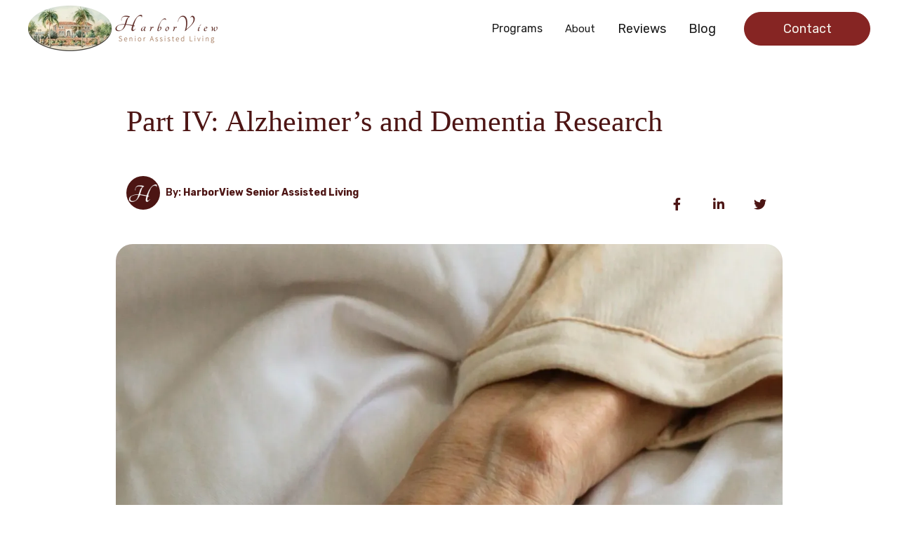

--- FILE ---
content_type: text/html; charset=UTF-8
request_url: https://harborviewsandiego.com/alzheimers-research/
body_size: 122213
content:
<!DOCTYPE html><html lang="en"><head><meta charSet="utf-8"/><meta http-equiv="x-ua-compatible" content="ie=edge"/><meta name="viewport" content="width=device-width, initial-scale=1, shrink-to-fit=no"/><meta name="generator" content="Gatsby 4.24.4"/><meta data-react-helmet="true" name="description" content="Delve into Part IV of our series on Alzheimer’s and dementia research. Discover methods, data analysis, and the importance of evidence-based care."/><meta data-react-helmet="true" property="og:title" content="Understanding Alzheimer’s &amp; Dementia Research: Part IV"/><meta data-react-helmet="true" property="og:image" content="https://harborviewsandiego.comundefined"/><meta data-react-helmet="true" property="og:description" content="Delve into Part IV of our series on Alzheimer’s and dementia research. Discover methods, data analysis, and the importance of evidence-based care."/><meta data-react-helmet="true" property="og:type" content="website"/><meta data-react-helmet="true" name="twitter:card" content="summary"/><meta data-react-helmet="true" name="twitter:creator" content="WISE Digital Partners"/><meta data-react-helmet="true" name="twitter:title" content="Understanding Alzheimer’s &amp; Dementia Research: Part IV"/><meta data-react-helmet="true" name="twitter:description" content="Delve into Part IV of our series on Alzheimer’s and dementia research. Discover methods, data analysis, and the importance of evidence-based care."/><meta data-react-helmet="true" name="twitter:image" content="https://harborviewsandiego.comundefined"/><meta name="theme-color" content="#862523"/><style data-href="/styles.4a2b3867a771160294d0.css" data-identity="gatsby-global-css">@charset "UTF-8";.tl-edges{max-width:100%;overflow-x:hidden}.tl-wrapper{float:left;position:relative;width:100%}.tl-wrapper+.tl-wrapper{margin-left:-100%;margin-right:0}
/*! tailwindcss v3.1.8 | MIT License | https://tailwindcss.com*/*,:after,:before{border:0 solid #ccc;box-sizing:border-box}:after,:before{--tw-content:""}html{-webkit-text-size-adjust:100%;font-family:ui-sans-serif,system-ui,-apple-system,Segoe UI,Roboto,Ubuntu,Cantarell,Noto Sans,sans-serif,BlinkMacSystemFont,Helvetica Neue,Arial,Apple Color Emoji,Segoe UI Emoji,Segoe UI Symbol,Noto Color Emoji;line-height:1.5;-o-tab-size:4;tab-size:4}body{line-height:inherit;margin:0}hr{border-top-width:1px;color:inherit;height:0}abbr:where([title]){text-decoration:underline;-webkit-text-decoration:underline dotted currentColor;text-decoration:underline dotted currentColor}h1,h2,h3,h4,h5,h6{font-size:inherit;font-weight:inherit}a{color:inherit;text-decoration:inherit}b,strong{font-weight:bolder}code,kbd,pre,samp{font-family:ui-monospace,SFMono-Regular,Menlo,Monaco,Consolas,Liberation Mono,Courier New,monospace;font-size:1em}small{font-size:80%}sub,sup{font-size:75%;line-height:0;position:relative;vertical-align:baseline}sub{bottom:-.25em}sup{top:-.5em}table{border-collapse:collapse;border-color:inherit;text-indent:0}button,input,optgroup,select,textarea{color:inherit;font-family:inherit;font-size:100%;font-weight:inherit;line-height:inherit;margin:0;padding:0}button,select{text-transform:none}[type=button],[type=reset],[type=submit],button{-webkit-appearance:button;background-color:transparent;background-image:none}:-moz-focusring{outline:auto}:-moz-ui-invalid{box-shadow:none}progress{vertical-align:baseline}::-webkit-inner-spin-button,::-webkit-outer-spin-button{height:auto}[type=search]{-webkit-appearance:textfield;outline-offset:-2px}::-webkit-search-decoration{-webkit-appearance:none}::-webkit-file-upload-button{-webkit-appearance:button;font:inherit}summary{display:list-item}blockquote,dd,dl,fieldset,figure,h1,h2,h3,h4,h5,h6,hr,p,pre{margin:0}fieldset,legend{padding:0}menu,ol,ul{list-style:none;margin:0;padding:0}textarea{resize:vertical}input::-webkit-input-placeholder,textarea::-webkit-input-placeholder{color:#999}input::placeholder,textarea::placeholder{color:#999}[role=button],button{cursor:pointer}:disabled{cursor:default}audio,canvas,embed,iframe,img,object,svg,video{display:block;vertical-align:middle}img,video{height:auto;max-width:100%}[multiple],[type=date],[type=datetime-local],[type=email],[type=month],[type=number],[type=password],[type=search],[type=tel],[type=text],[type=time],[type=url],[type=week],select,textarea{--tw-shadow:0 0 transparent;-webkit-appearance:none;appearance:none;background-color:#fff;border-color:grey;border-radius:0;border-width:1px;font-size:1rem;line-height:1.5rem;padding:.5rem .75rem}[multiple]:focus,[type=date]:focus,[type=datetime-local]:focus,[type=email]:focus,[type=month]:focus,[type=number]:focus,[type=password]:focus,[type=search]:focus,[type=tel]:focus,[type=text]:focus,[type=time]:focus,[type=url]:focus,[type=week]:focus,select:focus,textarea:focus{--tw-ring-inset:var(--tw-empty,/*!*/ /*!*/);--tw-ring-offset-width:0px;--tw-ring-offset-color:#fff;--tw-ring-color:#2563eb;--tw-ring-offset-shadow:var(--tw-ring-inset) 0 0 0 var(--tw-ring-offset-width) var(--tw-ring-offset-color);--tw-ring-shadow:var(--tw-ring-inset) 0 0 0 calc(1px + var(--tw-ring-offset-width)) var(--tw-ring-color);border-color:#2563eb;box-shadow:var(--tw-ring-offset-shadow),var(--tw-ring-shadow),var(--tw-shadow);outline:2px solid transparent;outline-offset:2px}input::-webkit-input-placeholder,textarea::-webkit-input-placeholder{color:grey;opacity:1}input::placeholder,textarea::placeholder{color:grey;opacity:1}::-webkit-datetime-edit-fields-wrapper{padding:0}::-webkit-date-and-time-value{min-height:1.5em}::-webkit-datetime-edit,::-webkit-datetime-edit-day-field,::-webkit-datetime-edit-hour-field,::-webkit-datetime-edit-meridiem-field,::-webkit-datetime-edit-millisecond-field,::-webkit-datetime-edit-minute-field,::-webkit-datetime-edit-month-field,::-webkit-datetime-edit-second-field,::-webkit-datetime-edit-year-field{padding-bottom:0;padding-top:0}select{background-image:url("data:image/svg+xml;charset=utf-8,%3Csvg xmlns='http://www.w3.org/2000/svg' fill='none' viewBox='0 0 20 20'%3E%3Cpath stroke='gray' stroke-linecap='round' stroke-linejoin='round' stroke-width='1.5' d='m6 8 4 4 4-4'/%3E%3C/svg%3E");background-position:right .5rem center;background-repeat:no-repeat;background-size:1.5em 1.5em;padding-right:2.5rem;-webkit-print-color-adjust:exact;print-color-adjust:exact}[multiple]{background-image:none;background-position:0 0;background-repeat:repeat;background-size:auto auto;background-size:initial;padding-right:.75rem;-webkit-print-color-adjust:inherit;print-color-adjust:inherit}[type=checkbox],[type=radio]{--tw-shadow:0 0 transparent;-webkit-appearance:none;appearance:none;background-color:#fff;background-origin:border-box;border-color:grey;border-width:1px;color:#2563eb;display:inline-block;flex-shrink:0;height:1rem;padding:0;-webkit-print-color-adjust:exact;print-color-adjust:exact;-webkit-user-select:none;user-select:none;vertical-align:middle;width:1rem}[type=checkbox]{border-radius:0}[type=radio]{border-radius:100%}[type=checkbox]:focus,[type=radio]:focus{--tw-ring-inset:var(--tw-empty,/*!*/ /*!*/);--tw-ring-offset-width:2px;--tw-ring-offset-color:#fff;--tw-ring-color:#2563eb;--tw-ring-offset-shadow:var(--tw-ring-inset) 0 0 0 var(--tw-ring-offset-width) var(--tw-ring-offset-color);--tw-ring-shadow:var(--tw-ring-inset) 0 0 0 calc(2px + var(--tw-ring-offset-width)) var(--tw-ring-color);box-shadow:var(--tw-ring-offset-shadow),var(--tw-ring-shadow),var(--tw-shadow);outline:2px solid transparent;outline-offset:2px}[type=checkbox]:checked,[type=radio]:checked{background-color:currentColor;background-position:50%;background-repeat:no-repeat;background-size:100% 100%;border-color:transparent}[type=checkbox]:checked{background-image:url("data:image/svg+xml;charset=utf-8,%3Csvg xmlns='http://www.w3.org/2000/svg' fill='%23fff' viewBox='0 0 16 16'%3E%3Cpath d='M12.207 4.793a1 1 0 0 1 0 1.414l-5 5a1 1 0 0 1-1.414 0l-2-2a1 1 0 0 1 1.414-1.414L6.5 9.086l4.293-4.293a1 1 0 0 1 1.414 0z'/%3E%3C/svg%3E")}[type=radio]:checked{background-image:url("data:image/svg+xml;charset=utf-8,%3Csvg xmlns='http://www.w3.org/2000/svg' fill='%23fff' viewBox='0 0 16 16'%3E%3Ccircle cx='8' cy='8' r='3'/%3E%3C/svg%3E")}[type=checkbox]:checked:focus,[type=checkbox]:checked:hover,[type=radio]:checked:focus,[type=radio]:checked:hover{background-color:currentColor;border-color:transparent}[type=checkbox]:indeterminate{background-color:currentColor;background-image:url("data:image/svg+xml;charset=utf-8,%3Csvg xmlns='http://www.w3.org/2000/svg' fill='none' viewBox='0 0 16 16'%3E%3Cpath stroke='%23fff' stroke-linecap='round' stroke-linejoin='round' stroke-width='2' d='M4 8h8'/%3E%3C/svg%3E");background-position:50%;background-repeat:no-repeat;background-size:100% 100%;border-color:transparent}[type=checkbox]:indeterminate:focus,[type=checkbox]:indeterminate:hover{background-color:currentColor;border-color:transparent}[type=file]{background:transparent none repeat 0 0/auto auto padding-box border-box scroll;background:initial;border-color:inherit;border-radius:0;border-width:0;font-size:inherit;line-height:inherit;padding:0}[type=file]:focus{outline:1px solid ButtonText;outline:1px auto -webkit-focus-ring-color}*,:after,:before{--tw-border-spacing-x:0;--tw-border-spacing-y:0;--tw-translate-x:0;--tw-translate-y:0;--tw-rotate:0;--tw-skew-x:0;--tw-skew-y:0;--tw-scale-x:1;--tw-scale-y:1;--tw-pan-x: ;--tw-pan-y: ;--tw-pinch-zoom: ;--tw-scroll-snap-strictness:proximity;--tw-ordinal: ;--tw-slashed-zero: ;--tw-numeric-figure: ;--tw-numeric-spacing: ;--tw-numeric-fraction: ;--tw-ring-inset: ;--tw-ring-offset-width:0px;--tw-ring-offset-color:#fff;--tw-ring-color:rgba(59,130,246,.5);--tw-ring-offset-shadow:0 0 transparent;--tw-ring-shadow:0 0 transparent;--tw-shadow:0 0 transparent;--tw-shadow-colored:0 0 transparent;--tw-blur: ;--tw-brightness: ;--tw-contrast: ;--tw-grayscale: ;--tw-hue-rotate: ;--tw-invert: ;--tw-saturate: ;--tw-sepia: ;--tw-drop-shadow: ;--tw-backdrop-blur: ;--tw-backdrop-brightness: ;--tw-backdrop-contrast: ;--tw-backdrop-grayscale: ;--tw-backdrop-hue-rotate: ;--tw-backdrop-invert: ;--tw-backdrop-opacity: ;--tw-backdrop-saturate: ;--tw-backdrop-sepia: }::-webkit-backdrop{--tw-border-spacing-x:0;--tw-border-spacing-y:0;--tw-translate-x:0;--tw-translate-y:0;--tw-rotate:0;--tw-skew-x:0;--tw-skew-y:0;--tw-scale-x:1;--tw-scale-y:1;--tw-pan-x: ;--tw-pan-y: ;--tw-pinch-zoom: ;--tw-scroll-snap-strictness:proximity;--tw-ordinal: ;--tw-slashed-zero: ;--tw-numeric-figure: ;--tw-numeric-spacing: ;--tw-numeric-fraction: ;--tw-ring-inset: ;--tw-ring-offset-width:0px;--tw-ring-offset-color:#fff;--tw-ring-color:rgba(59,130,246,.5);--tw-ring-offset-shadow:0 0 transparent;--tw-ring-shadow:0 0 transparent;--tw-shadow:0 0 transparent;--tw-shadow-colored:0 0 transparent;--tw-blur: ;--tw-brightness: ;--tw-contrast: ;--tw-grayscale: ;--tw-hue-rotate: ;--tw-invert: ;--tw-saturate: ;--tw-sepia: ;--tw-drop-shadow: ;--tw-backdrop-blur: ;--tw-backdrop-brightness: ;--tw-backdrop-contrast: ;--tw-backdrop-grayscale: ;--tw-backdrop-hue-rotate: ;--tw-backdrop-invert: ;--tw-backdrop-opacity: ;--tw-backdrop-saturate: ;--tw-backdrop-sepia: }::backdrop{--tw-border-spacing-x:0;--tw-border-spacing-y:0;--tw-translate-x:0;--tw-translate-y:0;--tw-rotate:0;--tw-skew-x:0;--tw-skew-y:0;--tw-scale-x:1;--tw-scale-y:1;--tw-pan-x: ;--tw-pan-y: ;--tw-pinch-zoom: ;--tw-scroll-snap-strictness:proximity;--tw-ordinal: ;--tw-slashed-zero: ;--tw-numeric-figure: ;--tw-numeric-spacing: ;--tw-numeric-fraction: ;--tw-ring-inset: ;--tw-ring-offset-width:0px;--tw-ring-offset-color:#fff;--tw-ring-color:rgba(59,130,246,.5);--tw-ring-offset-shadow:0 0 transparent;--tw-ring-shadow:0 0 transparent;--tw-shadow:0 0 transparent;--tw-shadow-colored:0 0 transparent;--tw-blur: ;--tw-brightness: ;--tw-contrast: ;--tw-grayscale: ;--tw-hue-rotate: ;--tw-invert: ;--tw-saturate: ;--tw-sepia: ;--tw-drop-shadow: ;--tw-backdrop-blur: ;--tw-backdrop-brightness: ;--tw-backdrop-contrast: ;--tw-backdrop-grayscale: ;--tw-backdrop-hue-rotate: ;--tw-backdrop-invert: ;--tw-backdrop-opacity: ;--tw-backdrop-saturate: ;--tw-backdrop-sepia: }.container{margin-left:auto;margin-right:auto;padding-left:1rem;padding-right:1rem;width:100%}@media (min-width:77rem){.container{max-width:77rem;padding-left:1rem;padding-right:1rem}}.tl-edges{overflow-x:visible!important;overflow-x:initial!important}body,html{overflow-x:hidden}a,button{outline:2px solid transparent;outline-offset:2px;text-decoration-line:underline;transition-duration:.3s;transition-property:all;transition-timing-function:cubic-bezier(.4,0,.2,1);transition-timing-function:linear}a,a:hover,button,button:hover{--tw-text-opacity:1;color:rgba(76,21,20,var(--tw-text-opacity))}b,strong{font-weight:700}.styled-list-checkmark{margin-bottom:2rem}.styled-list-checkmark>:not([hidden])~:not([hidden]){--tw-space-y-reverse:0;margin-bottom:calc(.625rem*var(--tw-space-y-reverse));margin-top:calc(.625rem*(1 - var(--tw-space-y-reverse)))}.styled-list-checkmark li{align-items:baseline;display:flex}.styled-list-checkmark li:before{--tw-text-opacity:1;color:rgba(76,21,20,var(--tw-text-opacity));content:"";font-family:Font Awesome\ 5 Pro;font-size:1.125rem;font-weight:700;line-height:1.625rem;margin-right:.5rem}.heading-two{font-size:36px;font-weight:500;line-height:48px;margin-bottom:1.5rem}@media(max-width:768px){.heading-two{margin-bottom:.5rem}}:hover.font-w-hover{text-shadow:0 0 .65px rgba(134,37,35,.29),0 0 .65px rgba(134,36,35,.15)}.font-w-hover{transition:text-shadow .3s}body{--tw-text-opacity:1;-webkit-font-smoothing:antialiased;-moz-osx-font-smoothing:grayscale;color:rgba(128,132,129,var(--tw-text-opacity));font-family:Rubik,sans-serif;font-size:1.125rem;font-weight:400;line-height:1.625rem}.heading-five,.heading-four,.heading-one,.heading-six,.heading-three,.heading-two,h1,h2,h3,h4,h5,h6{--tw-text-opacity:1;color:rgba(77,21,20,var(--tw-text-opacity));font-family:Playfair Display,serif;font-weight:500}.heading-one,h1{font-size:2.5rem;line-height:2.875rem;margin-bottom:1.5rem}@media (min-width:768px){.heading-one,h1{font-size:3rem;line-height:3.633rem}}.heading-one,h1{font-family:Playfair Display;font-size:42px;font-weight:500;letter-spacing:0;line-height:56px}.heading-two,h2{font-size:2.188rem;line-height:2.5rem;margin-bottom:1.5rem}@media (min-width:768px){.heading-two,h2{font-size:2.5rem;line-height:3.028rem}}.heading-two,h2{font-family:Playfair Display;font-size:36px;font-weight:500;letter-spacing:0;line-height:48px}.heading-three,h3{font-size:1.5rem;line-height:2.125rem;margin-bottom:1.25rem}@media (min-width:768px){.heading-three,h3{font-size:1.875rem;line-height:2.271rem}}.heading-four,h4{font-size:1.5rem;line-height:2.125rem;margin-bottom:1rem}.heading-five,h5{font-size:1.25rem;line-height:1.688rem;margin-bottom:.75rem}.heading-six,h6{font-size:1.125rem;line-height:1.625rem;margin-bottom:.75rem}p{font-family:Rubik;font-size:16px;font-weight:400;letter-spacing:.03em;line-height:24px;margin-bottom:1.5rem}.slick-slide div{outline:2px solid transparent;outline-offset:2px}.slick-slide q{display:block}.slick-dots{bottom:0!important}.slick-dots li button{border-radius:9999px;padding:0!important;transition-duration:.3s;transition-property:all;transition-timing-function:cubic-bezier(.4,0,.2,1);transition-timing-function:linear}.slick-dots li button:before{display:none}.accordion-button[aria-expanded=true],.accordion-button[aria-selected=true]{opacity:1}.accordion-button[aria-expanded=true]:before,.accordion-button[aria-selected=true]:before{content:var(--tw-content);width:2rem}@media (min-width:768px){.accordion-button[aria-expanded=true]:before,.accordion-button[aria-selected=true]:before{content:var(--tw-content);width:5rem}}.radio-custom:before{background-color:transparent;height:.5rem;left:.5rem;top:.5rem;width:.5rem;z-index:10}.radio-custom:after,.radio-custom:before{border-radius:9999px;content:var(--tw-content);position:absolute;transition-duration:.3s;transition-property:color,background-color,border-color,text-decoration-color,fill,stroke;transition-timing-function:cubic-bezier(.4,0,.2,1);transition-timing-function:linear}.radio-custom:after{--tw-border-opacity:1;--tw-bg-opacity:1;background-color:rgba(255,255,255,var(--tw-bg-opacity));border-color:rgba(204,204,204,var(--tw-border-opacity));border-width:1px;height:1.5rem;left:0;top:0;width:1.5rem}input[type=radio]{opacity:0;position:absolute}input[type=radio]:checked+.radio-custom:before{--tw-bg-opacity:1;background-color:rgba(255,255,255,var(--tw-bg-opacity));content:var(--tw-content)}input[type=radio]:checked+.radio-custom:after{--tw-border-opacity:1;--tw-bg-opacity:1;background-color:rgba(76,21,20,var(--tw-bg-opacity));border-color:rgba(76,21,20,var(--tw-border-opacity));content:var(--tw-content)}.checkbox-custom:before{background-color:transparent;color:transparent;font-size:1rem;font-weight:700;left:.375rem;line-height:1.5rem;z-index:10}.checkbox-custom:after,.checkbox-custom:before{content:var(--tw-content);position:absolute;top:0;transition-duration:.3s;transition-property:color,background-color,border-color,text-decoration-color,fill,stroke;transition-timing-function:cubic-bezier(.4,0,.2,1);transition-timing-function:linear}.checkbox-custom:after{--tw-border-opacity:1;--tw-bg-opacity:1;background-color:rgba(255,255,255,var(--tw-bg-opacity));border-color:rgba(204,204,204,var(--tw-border-opacity));border-width:1px;height:1.5rem;left:0;width:1.5rem}.checkbox-custom:before{content:""!important;font-family:Font Awesome\ 5 Pro}input[type=checkbox]{opacity:0;position:absolute}input[type=checkbox]:checked~.checkbox-custom:before{--tw-text-opacity:1;color:rgba(255,255,255,var(--tw-text-opacity));content:var(--tw-content)}input[type=checkbox]:checked~.checkbox-custom:after{--tw-border-opacity:1;--tw-bg-opacity:1;background-color:rgba(76,21,20,var(--tw-bg-opacity));border-color:rgba(76,21,20,var(--tw-border-opacity));content:var(--tw-content)}.modal.is-open{display:block}.modal .content-wrapper,.modal .overlay{will-change:transform}@-webkit-keyframes mmfadeIn{0%{opacity:0}to{opacity:1}}@keyframes mmfadeIn{0%{opacity:0}to{opacity:1}}@-webkit-keyframes mmfadeOut{0%{opacity:1}to{opacity:0}}@keyframes mmfadeOut{0%{opacity:1}to{opacity:0}}@-webkit-keyframes mmpopUp{0%{-webkit-transform:scale(0);transform:scale(0)}to{-webkit-transform:scale(1);transform:scale(1)}}@keyframes mmpopUp{0%{-webkit-transform:scale(0);transform:scale(0)}to{-webkit-transform:scale(1);transform:scale(1)}}@-webkit-keyframes mmpopOut{0%{-webkit-transform:scale(1);transform:scale(1)}to{-webkit-transform:scale(0);transform:scale(0)}}@keyframes mmpopOut{0%{-webkit-transform:scale(1);transform:scale(1)}to{-webkit-transform:scale(0);transform:scale(0)}}@-webkit-keyframes mmslideIn{0%{-webkit-transform:translateX(100%);transform:translateX(100%)}to{-webkit-transform:translateX(0);transform:translateX(0)}}@keyframes mmslideIn{0%{-webkit-transform:translateX(100%);transform:translateX(100%)}to{-webkit-transform:translateX(0);transform:translateX(0)}}@-webkit-keyframes mmslideOut{0%{-webkit-transform:translateX(0);transform:translateX(0)}to{-webkit-transform:translateX(100%);transform:translateX(100%)}}@keyframes mmslideOut{0%{-webkit-transform:translateX(0);transform:translateX(0)}to{-webkit-transform:translateX(100%);transform:translateX(100%)}}.visible{visibility:visible}.invisible{visibility:hidden}.fixed{position:fixed}.\!fixed{position:fixed!important}.absolute{position:absolute}.relative{position:relative}.sticky{position:-webkit-sticky;position:sticky}.inset-0{bottom:0;left:0;right:0;top:0}.-bottom-\[70px\]{bottom:-70px}.left-0{left:0}.bottom-0{bottom:0}.-bottom-2{bottom:-.5rem}.right-auto{right:auto}.top-0{top:0}.-left-\[15px\]{left:-15px}.-top-\[50px\]{top:-50px}.bottom-10{bottom:2.5rem}.right-0{right:0}.right-6{right:1.5rem}.top-6{top:1.5rem}.top-8{top:2rem}.top-32{top:8rem}.left-4{left:1rem}.right-4{right:1rem}.right-2{right:.5rem}.z-0{z-index:0}.z-10{z-index:10}.z-50{z-index:50}.z-30{z-index:30}.z-20{z-index:20}.order-2{order:2}.order-1{order:1}.col-span-3{grid-column:span 3/span 3}.col-span-5{grid-column:span 5/span 5}.col-start-1{grid-column-start:1}.col-start-6{grid-column-start:6}.col-start-5{grid-column-start:5}.m-0{margin:0}.mx-auto{margin-left:auto;margin-right:auto}.-mx-3{margin-left:-.75rem;margin-right:-.75rem}.-mx-5{margin-left:-1.25rem;margin-right:-1.25rem}.-mx-4{margin-left:-1rem;margin-right:-1rem}.-mx-12{margin-left:-3rem;margin-right:-3rem}.my-\[56px\]{margin-bottom:56px;margin-top:56px}.mx-2{margin-left:.5rem;margin-right:.5rem}.mb-12{margin-bottom:3rem}.mb-0{margin-bottom:0}.mb-14{margin-bottom:3.5rem}.mt-\[50px\]{margin-top:50px}.mb-20{margin-bottom:5rem}.mb-6{margin-bottom:1.5rem}.ml-6{margin-left:1.5rem}.-mb-8{margin-bottom:-2rem}.-mb-10{margin-bottom:-2.5rem}.-mb-12{margin-bottom:-3rem}.mr-auto{margin-right:auto}.mb-5{margin-bottom:1.25rem}.mt-\[15px\]{margin-top:15px}.mr-2{margin-right:.5rem}.mt-2{margin-top:.5rem}.mb-16{margin-bottom:4rem}.mr-2\.5{margin-right:.625rem}.mb-8{margin-bottom:2rem}.mt-16{margin-top:4rem}.mb-1{margin-bottom:.25rem}.mb-2{margin-bottom:.5rem}.ml-2{margin-left:.5rem}.mb-10{margin-bottom:2.5rem}.ml-1{margin-left:.25rem}.ml-auto{margin-left:auto}.mr-1{margin-right:.25rem}.mr-8{margin-right:2rem}.mt-8{margin-top:2rem}.mb-4{margin-bottom:1rem}.mb-2\.5{margin-bottom:.625rem}.mr-0{margin-right:0}.mr-4{margin-right:1rem}.ml-0{margin-left:0}.mt-6{margin-top:1.5rem}.mb-3{margin-bottom:.75rem}.block{display:block}.\!block{display:block!important}.inline{display:inline}.flex{display:flex}.inline-flex{display:inline-flex}.grid{display:grid}.contents{display:contents}.hidden{display:none}.\!hidden{display:none!important}.aspect-video{aspect-ratio:16/9}.h-full{height:100%}.h-\[48px\]{height:48px}.h-6{height:1.5rem}.h-12{height:3rem}.h-\[35px\]{height:35px}.h-0\.5{height:.125rem}.h-0{height:0}.h-auto{height:auto}.h-\[75vw\]{height:75vw}.h-\[350px\]{height:350px}.h-screen{height:100vh}.h-4{height:1rem}.h-\[2px\]{height:2px}.h-\[400px\]{height:400px}.h-2{height:.5rem}.max-h-64{max-height:16rem}.min-h-\[350px\]{min-height:350px}.min-h-\[46px\]{min-height:46px}.w-full{width:100%}.w-6{width:1.5rem}.w-12{width:3rem}.w-\[35px\]{width:35px}.w-\[180px\]{width:180px}.w-\[199px\]{width:199px}.w-1\/2{width:50%}.w-auto{width:auto}.w-\[140px\]{width:140px}.w-2{width:.5rem}.min-w-\[180px\]{min-width:180px}.max-w-\[550px\]{max-width:550px}.max-w-\[640px\]{max-width:640px}.max-w-\[180px\]{max-width:180px}.max-w-\[425px\]{max-width:425px}.max-w-3xl{max-width:48rem}.max-w-\[688px\]{max-width:688px}.max-w-\[920px\]{max-width:920px}.max-w-\[950px\]{max-width:950px}.max-w-\[820px\]{max-width:820px}.max-w-\[720px\]{max-width:720px}.max-w-4xl{max-width:56rem}.max-w-\[254px\]{max-width:254px}.max-w-\[560px\]{max-width:560px}.max-w-\[710px\]{max-width:710px}.flex-none{flex:none}.flex-auto{flex:1 1 auto}.-translate-x-5{--tw-translate-x:-1.25rem}.-translate-x-5,.translate-y-0{-webkit-transform:translate(var(--tw-translate-x),var(--tw-translate-y)) rotate(var(--tw-rotate)) skewX(var(--tw-skew-x)) skewY(var(--tw-skew-y)) scaleX(var(--tw-scale-x)) scaleY(var(--tw-scale-y));transform:translate(var(--tw-translate-x),var(--tw-translate-y)) rotate(var(--tw-rotate)) skewX(var(--tw-skew-x)) skewY(var(--tw-skew-y)) scaleX(var(--tw-scale-x)) scaleY(var(--tw-scale-y))}.translate-y-0{--tw-translate-y:0px}.translate-y-20{--tw-translate-y:5rem}.translate-y-20,.translate-y-\[45px\]{-webkit-transform:translate(var(--tw-translate-x),var(--tw-translate-y)) rotate(var(--tw-rotate)) skewX(var(--tw-skew-x)) skewY(var(--tw-skew-y)) scaleX(var(--tw-scale-x)) scaleY(var(--tw-scale-y));transform:translate(var(--tw-translate-x),var(--tw-translate-y)) rotate(var(--tw-rotate)) skewX(var(--tw-skew-x)) skewY(var(--tw-skew-y)) scaleX(var(--tw-scale-x)) scaleY(var(--tw-scale-y))}.translate-y-\[45px\]{--tw-translate-y:45px}.-translate-x-full{--tw-translate-x:-100%}.-translate-x-full,.scale-100{-webkit-transform:translate(var(--tw-translate-x),var(--tw-translate-y)) rotate(var(--tw-rotate)) skewX(var(--tw-skew-x)) skewY(var(--tw-skew-y)) scaleX(var(--tw-scale-x)) scaleY(var(--tw-scale-y));transform:translate(var(--tw-translate-x),var(--tw-translate-y)) rotate(var(--tw-rotate)) skewX(var(--tw-skew-x)) skewY(var(--tw-skew-y)) scaleX(var(--tw-scale-x)) scaleY(var(--tw-scale-y))}.scale-100{--tw-scale-x:1;--tw-scale-y:1}.scale-75{--tw-scale-x:.75;--tw-scale-y:.75}.scale-75,.transform{-webkit-transform:translate(var(--tw-translate-x),var(--tw-translate-y)) rotate(var(--tw-rotate)) skewX(var(--tw-skew-x)) skewY(var(--tw-skew-y)) scaleX(var(--tw-scale-x)) scaleY(var(--tw-scale-y));transform:translate(var(--tw-translate-x),var(--tw-translate-y)) rotate(var(--tw-rotate)) skewX(var(--tw-skew-x)) skewY(var(--tw-skew-y)) scaleX(var(--tw-scale-x)) scaleY(var(--tw-scale-y))}.transform-none{-webkit-transform:none;transform:none}.cursor-pointer{cursor:pointer}.resize{resize:both}.list-disc{list-style-type:disc}.list-decimal{list-style-type:decimal}.break-inside-avoid{-webkit-column-break-inside:avoid;break-inside:avoid;page-break-inside:avoid}.grid-flow-row{grid-auto-flow:row}.auto-rows-max{grid-auto-rows:-webkit-max-content;grid-auto-rows:max-content}.grid-cols-1{grid-template-columns:repeat(1,minmax(0,1fr))}.grid-cols-10{grid-template-columns:repeat(10,minmax(0,1fr))}.grid-cols-7{grid-template-columns:repeat(7,minmax(0,1fr))}.flex-col{flex-direction:column}.flex-wrap{flex-wrap:wrap}.items-end{align-items:flex-end}.items-center{align-items:center}.justify-start{justify-content:flex-start}.justify-end{justify-content:flex-end}.justify-center{justify-content:center}.justify-between{justify-content:space-between}.gap-y-10{row-gap:2.5rem}.gap-y-12{row-gap:3rem}.gap-y-14{row-gap:3.5rem}.gap-x-\[20px\]{-webkit-column-gap:20px;column-gap:20px}.gap-y-4{row-gap:1rem}.gap-y-3{row-gap:.75rem}.gap-x-4{-webkit-column-gap:1rem;column-gap:1rem}.gap-x-10{-webkit-column-gap:2.5rem;column-gap:2.5rem}.gap-y-8{row-gap:2rem}.gap-y-16{row-gap:4rem}.space-y-0\.5>:not([hidden])~:not([hidden]){--tw-space-y-reverse:0;margin-bottom:calc(.125rem*var(--tw-space-y-reverse));margin-top:calc(.125rem*(1 - var(--tw-space-y-reverse)))}.space-y-0>:not([hidden])~:not([hidden]){--tw-space-y-reverse:0;margin-bottom:calc(0px*var(--tw-space-y-reverse));margin-top:calc(0px*(1 - var(--tw-space-y-reverse)))}.space-y-20>:not([hidden])~:not([hidden]){--tw-space-y-reverse:0;margin-bottom:calc(5rem*var(--tw-space-y-reverse));margin-top:calc(5rem*(1 - var(--tw-space-y-reverse)))}.space-y-8>:not([hidden])~:not([hidden]){--tw-space-y-reverse:0;margin-bottom:calc(2rem*var(--tw-space-y-reverse));margin-top:calc(2rem*(1 - var(--tw-space-y-reverse)))}.space-x-2>:not([hidden])~:not([hidden]){--tw-space-x-reverse:0;margin-left:calc(.5rem*(1 - var(--tw-space-x-reverse)));margin-right:calc(.5rem*var(--tw-space-x-reverse))}.space-x-6>:not([hidden])~:not([hidden]){--tw-space-x-reverse:0;margin-left:calc(1.5rem*(1 - var(--tw-space-x-reverse)));margin-right:calc(1.5rem*var(--tw-space-x-reverse))}.space-x-2\.5>:not([hidden])~:not([hidden]){--tw-space-x-reverse:0;margin-left:calc(.625rem*(1 - var(--tw-space-x-reverse)));margin-right:calc(.625rem*var(--tw-space-x-reverse))}.space-y-1\.5>:not([hidden])~:not([hidden]){--tw-space-y-reverse:0;margin-bottom:calc(.375rem*var(--tw-space-y-reverse));margin-top:calc(.375rem*(1 - var(--tw-space-y-reverse)))}.space-y-1>:not([hidden])~:not([hidden]){--tw-space-y-reverse:0;margin-bottom:calc(.25rem*var(--tw-space-y-reverse));margin-top:calc(.25rem*(1 - var(--tw-space-y-reverse)))}.space-y-3>:not([hidden])~:not([hidden]){--tw-space-y-reverse:0;margin-bottom:calc(.75rem*var(--tw-space-y-reverse));margin-top:calc(.75rem*(1 - var(--tw-space-y-reverse)))}.space-x-5>:not([hidden])~:not([hidden]){--tw-space-x-reverse:0;margin-left:calc(1.25rem*(1 - var(--tw-space-x-reverse)));margin-right:calc(1.25rem*var(--tw-space-x-reverse))}.space-x-1>:not([hidden])~:not([hidden]){--tw-space-x-reverse:0;margin-left:calc(.25rem*(1 - var(--tw-space-x-reverse)));margin-right:calc(.25rem*var(--tw-space-x-reverse))}.space-x-10>:not([hidden])~:not([hidden]){--tw-space-x-reverse:0;margin-left:calc(2.5rem*(1 - var(--tw-space-x-reverse)));margin-right:calc(2.5rem*var(--tw-space-x-reverse))}.space-y-2\.5>:not([hidden])~:not([hidden]){--tw-space-y-reverse:0;margin-bottom:calc(.625rem*var(--tw-space-y-reverse));margin-top:calc(.625rem*(1 - var(--tw-space-y-reverse)))}.space-y-2>:not([hidden])~:not([hidden]){--tw-space-y-reverse:0;margin-bottom:calc(.5rem*var(--tw-space-y-reverse));margin-top:calc(.5rem*(1 - var(--tw-space-y-reverse)))}.space-x-4>:not([hidden])~:not([hidden]){--tw-space-x-reverse:0;margin-left:calc(1rem*(1 - var(--tw-space-x-reverse)));margin-right:calc(1rem*var(--tw-space-x-reverse))}.space-y-6>:not([hidden])~:not([hidden]){--tw-space-y-reverse:0;margin-bottom:calc(1.5rem*var(--tw-space-y-reverse));margin-top:calc(1.5rem*(1 - var(--tw-space-y-reverse)))}.space-y-4>:not([hidden])~:not([hidden]){--tw-space-y-reverse:0;margin-bottom:calc(1rem*var(--tw-space-y-reverse));margin-top:calc(1rem*(1 - var(--tw-space-y-reverse)))}.space-x-3>:not([hidden])~:not([hidden]){--tw-space-x-reverse:0;margin-left:calc(.75rem*(1 - var(--tw-space-x-reverse)));margin-right:calc(.75rem*var(--tw-space-x-reverse))}.overflow-auto{overflow:auto}.overflow-hidden{overflow:hidden}.overflow-visible{overflow:visible}.overflow-x-hidden{overflow-x:hidden}.overflow-y-scroll{overflow-y:scroll}.truncate{overflow:hidden;text-overflow:ellipsis}.truncate,.whitespace-nowrap{white-space:nowrap}.rounded{border-radius:.25rem}.rounded-2xl{border-radius:1rem}.rounded-4xl{border-radius:1.5rem}.rounded-full{border-radius:9999px}.rounded-xl{border-radius:.75rem}.rounded-lg{border-radius:.5rem}.rounded-sm{border-radius:.125rem}.rounded-3xl{border-radius:1.25rem}.rounded-t-full{border-top-left-radius:9999px;border-top-right-radius:9999px}.rounded-t-none{border-top-left-radius:0;border-top-right-radius:0}.border{border-width:1px}.border-2{border-width:2px}.border-0{border-width:0}.border-b-2{border-bottom-width:2px}.border-t{border-top-width:1px}.border-b{border-bottom-width:1px}.border-t-2{border-top-width:2px}.border-solid{border-style:solid}.border-tertiary-400{--tw-border-opacity:1;border-color:rgba(203,170,92,var(--tw-border-opacity))}.border-primary-500{--tw-border-opacity:1;border-color:rgba(76,21,20,var(--tw-border-opacity))}.border-primary-400{--tw-border-opacity:1;border-color:rgba(134,37,35,var(--tw-border-opacity))}.border-secondary-400{--tw-border-opacity:1;border-color:rgba(247,244,237,var(--tw-border-opacity))}.border-gray-300{--tw-border-opacity:1;border-color:rgba(178,178,178,var(--tw-border-opacity))}.border-white\/30{border-color:hsla(0,0%,100%,.3)}.border-gray-400\/20{border-color:hsla(0,0%,60%,.2)}.border-gray-100{--tw-border-opacity:1;border-color:rgba(230,230,230,var(--tw-border-opacity))}.border-gray-200{--tw-border-opacity:1;border-color:rgba(204,204,204,var(--tw-border-opacity))}.bg-secondary-400{--tw-bg-opacity:1;background-color:rgba(247,244,237,var(--tw-bg-opacity))}.bg-primary-500{--tw-bg-opacity:1;background-color:rgba(76,21,20,var(--tw-bg-opacity))}.bg-transparent{background-color:transparent}.bg-secondary-500{--tw-bg-opacity:1;background-color:rgba(247,244,237,var(--tw-bg-opacity))}.bg-primary-400{--tw-bg-opacity:1;background-color:rgba(134,37,35,var(--tw-bg-opacity))}.bg-tertiary-400{--tw-bg-opacity:1;background-color:rgba(203,170,92,var(--tw-bg-opacity))}.bg-white{--tw-bg-opacity:1;background-color:rgba(255,255,255,var(--tw-bg-opacity))}.bg-black\/40{background-color:rgba(0,0,0,.4)}.bg-black{--tw-bg-opacity:1;background-color:rgba(0,0,0,var(--tw-bg-opacity))}.bg-gray-900{--tw-bg-opacity:1;background-color:rgba(26,26,26,var(--tw-bg-opacity))}.\!bg-white{--tw-bg-opacity:1!important;background-color:rgba(255,255,255,var(--tw-bg-opacity))!important}.\!bg-transparent{background-color:transparent!important}.bg-primary-500\/40{background-color:rgba(76,21,20,.4)}.bg-opacity-75{--tw-bg-opacity:0.75}.bg-opacity-80{--tw-bg-opacity:0.8}.fill-\[\#822824\]{fill:#822824}.stroke-\[\#F8F2F2\]{stroke:#f8f2f2}.stroke-2{stroke-width:2}.object-top{-o-object-position:top;object-position:top}.object-bottom{-o-object-position:bottom;object-position:bottom}.p-8{padding:2rem}.p-4{padding:1rem}.p-3{padding:.75rem}.p-10{padding:2.5rem}.p-\[15px\]{padding:15px}.p-0{padding:0}.py-4{padding-bottom:1rem;padding-top:1rem}.py-24{padding-bottom:6rem;padding-top:6rem}.px-3{padding-left:.75rem;padding-right:.75rem}.py-\[5px\]{padding-bottom:5px;padding-top:5px}.px-4{padding-left:1rem;padding-right:1rem}.py-2{padding-bottom:.5rem;padding-top:.5rem}.py-\[8px\]{padding-bottom:8px;padding-top:8px}.px-6{padding-left:1.5rem;padding-right:1.5rem}.py-5{padding-bottom:1.25rem;padding-top:1.25rem}.py-8{padding-bottom:2rem;padding-top:2rem}.px-8{padding-left:2rem;padding-right:2rem}.py-3\.5{padding-bottom:.875rem;padding-top:.875rem}.py-3{padding-bottom:.75rem;padding-top:.75rem}.py-2\.5{padding-bottom:.625rem;padding-top:.625rem}.px-0{padding-left:0;padding-right:0}.px-5{padding-left:1.25rem;padding-right:1.25rem}.py-1\.5{padding-bottom:.375rem;padding-top:.375rem}.py-1{padding-bottom:.25rem;padding-top:.25rem}.px-2{padding-left:.5rem;padding-right:.5rem}.pt-10{padding-top:2.5rem}.pb-20{padding-bottom:5rem}.pt-12{padding-top:3rem}.pt-\[45px\]{padding-top:45px}.pl-7{padding-left:1.75rem}.pt-16{padding-top:4rem}.pb-32{padding-bottom:8rem}.pt-6{padding-top:1.5rem}.pb-36{padding-bottom:9rem}.pb-10{padding-bottom:2.5rem}.pt-\[75px\]{padding-top:75px}.pb-5{padding-bottom:1.25rem}.pt-14{padding-top:3.5rem}.pb-14{padding-bottom:3.5rem}.pt-8{padding-top:2rem}.pb-24{padding-bottom:6rem}.pb-4{padding-bottom:1rem}.pt-24{padding-top:6rem}.pb-40{padding-bottom:10rem}.pb-26{padding-bottom:6.5rem}.pt-1\.5{padding-top:.375rem}.pt-1{padding-top:.25rem}.pt-\[25px\]{padding-top:25px}.pl-2{padding-left:.5rem}.pl-0{padding-left:0}.pr-\[15px\]{padding-right:15px}.pt-2{padding-top:.5rem}.pt-0{padding-top:0}.pb-72{padding-bottom:18rem}.pt-5{padding-top:1.25rem}.pb-6{padding-bottom:1.5rem}.pb-0\.5{padding-bottom:.125rem}.pb-0{padding-bottom:0}.text-left{text-align:left}.text-center{text-align:center}.font-heading{font-family:Playfair Display,serif}.font-body{font-family:Rubik,sans-serif}.text-\[16px\]{font-size:16px}.text-\[54px\]{font-size:54px}.text-\[22px\]{font-size:22px}.text-\[40px\]{font-size:40px}.text-\[20px\]{font-size:20px}.text-5xl{font-size:2.5rem;line-height:3.028rem}.text-\[1rem\]{font-size:1rem}.text-\[0\.875rem\]{font-size:.875rem}.text-\[1\.25rem\]{font-size:1.25rem}.text-sm{font-size:.875rem;line-height:1.375rem}.text-lg{font-size:1.125rem;line-height:1.625rem}.text-xl{font-size:1.25rem;line-height:1.688rem}.text-2xl{font-size:1.25rem;line-height:1.875rem}.text-\[34px\]{font-size:34px}.text-3xl{font-size:1.5rem;line-height:2.125rem}.text-\[15px\]{font-size:15px}.font-normal{font-weight:400}.font-medium{font-weight:500}.font-semibold{font-weight:600}.font-bold{font-weight:700}.uppercase{text-transform:uppercase}.italic{font-style:italic}.not-italic{font-style:normal}.leading-\[1\.5rem\]{line-height:1.5rem}.leading-\[60px\]{line-height:60px}.leading-\[32px\]{line-height:32px}.leading-\[50px\]{line-height:50px}.leading-\[34px\]{line-height:34px}.leading-\[1\.25rem\]{line-height:1.25rem}.leading-\[30px\]{line-height:30px}.leading-\[36px\]{line-height:36px}.leading-\[24px\]{line-height:24px}.leading-\[2\.125rem\]{line-height:2.125rem}.leading-\[27px\]{line-height:27px}.leading-\[1\.875rem\]{line-height:1.875rem}.tracking-wide{letter-spacing:.025em}.tracking-widest{letter-spacing:.1em}.text-primary-500{--tw-text-opacity:1;color:rgba(76,21,20,var(--tw-text-opacity))}.text-white{--tw-text-opacity:1;color:rgba(255,255,255,var(--tw-text-opacity))}.text-typography-body{--tw-text-opacity:1;color:rgba(128,132,129,var(--tw-text-opacity))}.text-typography-heading{--tw-text-opacity:1;color:rgba(77,21,20,var(--tw-text-opacity))}.text-primary-500\/40{color:rgba(76,21,20,.4)}.text-\[\#4c1514\]{--tw-text-opacity:1;color:rgba(76,21,20,var(--tw-text-opacity))}.text-gray-900{--tw-text-opacity:1;color:rgba(26,26,26,var(--tw-text-opacity))}.text-primary-400{--tw-text-opacity:1;color:rgba(134,37,35,var(--tw-text-opacity))}.text-secondary-400{--tw-text-opacity:1;color:rgba(247,244,237,var(--tw-text-opacity))}.text-tertiary-400{--tw-text-opacity:1;color:rgba(203,170,92,var(--tw-text-opacity))}.text-primary-400\/80{color:rgba(134,37,35,.8)}.text-white\/70{color:hsla(0,0%,100%,.7)}.text-gray-700{--tw-text-opacity:1;color:rgba(72,81,89,var(--tw-text-opacity))}.text-gray-800{--tw-text-opacity:1;color:rgba(51,51,51,var(--tw-text-opacity))}.text-gray-600{--tw-text-opacity:1;color:rgba(102,102,102,var(--tw-text-opacity))}.text-black{--tw-text-opacity:1;color:rgba(0,0,0,var(--tw-text-opacity))}.text-\[\#191919\]{--tw-text-opacity:1;color:rgba(25,25,25,var(--tw-text-opacity))}.\!text-primary-500{--tw-text-opacity:1!important;color:rgba(76,21,20,var(--tw-text-opacity))!important}.text-\[\#4D1514\]{--tw-text-opacity:1;color:rgba(77,21,20,var(--tw-text-opacity))}.text-gray-600\/70{color:hsla(0,0%,40%,.7)}.text-\[\#862523\]{--tw-text-opacity:1;color:rgba(134,37,35,var(--tw-text-opacity))}.text-primary-500\/50{color:rgba(76,21,20,.5)}.text-gray-300{--tw-text-opacity:1;color:rgba(178,178,178,var(--tw-text-opacity))}.underline{text-decoration-line:underline}.no-underline{text-decoration-line:none}.opacity-0{opacity:0}.opacity-100{opacity:1}.shadow-lg{--tw-shadow:0 10px 15px -3px rgba(0,0,0,.1),0 4px 6px -4px rgba(0,0,0,.1);--tw-shadow-colored:0 10px 15px -3px var(--tw-shadow-color),0 4px 6px -4px var(--tw-shadow-color)}.shadow-2xl,.shadow-lg{box-shadow:0 0 transparent,0 0 transparent,var(--tw-shadow)}.shadow-2xl{--tw-shadow:0 25px 50px -12px rgba(0,0,0,.25);--tw-shadow-colored:0 25px 50px -12px var(--tw-shadow-color)}.shadow-xl{--tw-shadow:0 20px 25px -5px rgba(0,0,0,.1),0 8px 10px -6px rgba(0,0,0,.1);--tw-shadow-colored:0 20px 25px -5px var(--tw-shadow-color),0 8px 10px -6px var(--tw-shadow-color);box-shadow:0 0 transparent,0 0 transparent,var(--tw-shadow)}.\!shadow-4xl{--tw-shadow:0px 4px 40px rgba(0,0,0,.1)!important;--tw-shadow-colored:0px 4px 40px var(--tw-shadow-color)!important;box-shadow:0 0 transparent,0 0 transparent,var(--tw-shadow)!important}.outline-none{outline:2px solid transparent;outline-offset:2px}.blur-none{--tw-blur:blur(0)}.blur-none,.filter{-webkit-filter:var(--tw-blur) var(--tw-brightness) var(--tw-contrast) var(--tw-grayscale) var(--tw-hue-rotate) var(--tw-invert) var(--tw-saturate) var(--tw-sepia) var(--tw-drop-shadow);filter:var(--tw-blur) var(--tw-brightness) var(--tw-contrast) var(--tw-grayscale) var(--tw-hue-rotate) var(--tw-invert) var(--tw-saturate) var(--tw-sepia) var(--tw-drop-shadow)}.transition{transition-duration:.15s;transition-property:color,background-color,border-color,text-decoration-color,fill,stroke,opacity,box-shadow,transform,filter,-webkit-backdrop-filter;transition-property:color,background-color,border-color,text-decoration-color,fill,stroke,opacity,box-shadow,-webkit-transform,-webkit-filter,-webkit-backdrop-filter;transition-property:color,background-color,border-color,text-decoration-color,fill,stroke,opacity,box-shadow,transform,filter,backdrop-filter;transition-property:color,background-color,border-color,text-decoration-color,fill,stroke,opacity,box-shadow,transform,filter,backdrop-filter,-webkit-transform,-webkit-filter,-webkit-backdrop-filter;transition-property:color,background-color,border-color,text-decoration-color,fill,stroke,opacity,box-shadow,transform,filter,backdrop-filter,-webkit-backdrop-filter;transition-timing-function:cubic-bezier(.4,0,.2,1)}.transition-all{transition-duration:.15s;transition-property:all;transition-timing-function:cubic-bezier(.4,0,.2,1)}.transition-shadow{transition-duration:.15s;transition-property:box-shadow;transition-timing-function:cubic-bezier(.4,0,.2,1)}.transition-\[color\]{transition-duration:.15s;transition-property:color;transition-timing-function:cubic-bezier(.4,0,.2,1)}.transition-colors{transition-duration:.15s;transition-property:color,background-color,border-color,text-decoration-color,fill,stroke;transition-timing-function:cubic-bezier(.4,0,.2,1)}.transition-transform{transition-duration:.15s;transition-property:-webkit-transform;transition-property:transform;transition-property:transform,-webkit-transform;transition-timing-function:cubic-bezier(.4,0,.2,1)}.duration-500{transition-duration:.5s}.duration-300{transition-duration:.3s}.ease-linear{transition-timing-function:linear}.ease-in-out{transition-timing-function:cubic-bezier(.4,0,.2,1)}.before\:hidden:before{content:var(--tw-content);display:none}.after\:absolute:after{content:var(--tw-content);position:absolute}.after\:left-auto:after{content:var(--tw-content);left:auto}.after\:right-0:after{content:var(--tw-content);right:0}.after\:-bottom-1:after{bottom:-.25rem;content:var(--tw-content)}.after\:right-auto:after{content:var(--tw-content);right:auto}.after\:left-0:after{content:var(--tw-content);left:0}.after\:bottom-0:after{bottom:0;content:var(--tw-content)}.after\:h-\[\.050rem\]:after{content:var(--tw-content);height:.05rem}.after\:h-px:after{content:var(--tw-content);height:1px}.after\:w-0:after{content:var(--tw-content);width:0}.after\:w-full:after{content:var(--tw-content);width:100%}.after\:bg-tertiary-400:after{--tw-bg-opacity:1;background-color:rgba(203,170,92,var(--tw-bg-opacity));content:var(--tw-content)}.after\:bg-primary-500:after{--tw-bg-opacity:1;background-color:rgba(76,21,20,var(--tw-bg-opacity));content:var(--tw-content)}.after\:transition-all:after{content:var(--tw-content);transition-duration:.15s;transition-property:all;transition-timing-function:cubic-bezier(.4,0,.2,1)}.after\:duration-300:after{content:var(--tw-content);transition-duration:.3s}.after\:duration-500:after{content:var(--tw-content);transition-duration:.5s}.after\:ease-linear:after{content:var(--tw-content);transition-timing-function:linear}.after\:ease-in-out:after{content:var(--tw-content);transition-timing-function:cubic-bezier(.4,0,.2,1)}.hover\:border-secondary-400:hover{--tw-border-opacity:1;border-color:rgba(247,244,237,var(--tw-border-opacity))}.hover\:border-primary-400:hover{--tw-border-opacity:1;border-color:rgba(134,37,35,var(--tw-border-opacity))}.hover\:border-primary-500:hover{--tw-border-opacity:1;border-color:rgba(76,21,20,var(--tw-border-opacity))}.hover\:bg-primary-500:hover{--tw-bg-opacity:1;background-color:rgba(76,21,20,var(--tw-bg-opacity))}.hover\:bg-white:hover{--tw-bg-opacity:1;background-color:rgba(255,255,255,var(--tw-bg-opacity))}.hover\:bg-primary-400:hover{--tw-bg-opacity:1;background-color:rgba(134,37,35,var(--tw-bg-opacity))}.hover\:font-semibold:hover{font-weight:600}.hover\:text-typography-body:hover{--tw-text-opacity:1;color:rgba(128,132,129,var(--tw-text-opacity))}.hover\:text-secondary-400:hover{--tw-text-opacity:1;color:rgba(247,244,237,var(--tw-text-opacity))}.hover\:text-\[\#4c1514\]:hover,.hover\:text-primary-500:hover{--tw-text-opacity:1;color:rgba(76,21,20,var(--tw-text-opacity))}.hover\:text-primary-400:hover{--tw-text-opacity:1;color:rgba(134,37,35,var(--tw-text-opacity))}.hover\:text-white:hover{--tw-text-opacity:1;color:rgba(255,255,255,var(--tw-text-opacity))}.hover\:text-tertiary-400:hover{--tw-text-opacity:1;color:rgba(203,170,92,var(--tw-text-opacity))}.hover\:after\:left-0:hover:after{content:var(--tw-content);left:0}.hover\:after\:right-auto:hover:after{content:var(--tw-content);right:auto}.hover\:after\:w-full:hover:after{content:var(--tw-content);width:100%}.focus\:border-transparent:focus{border-color:transparent}.focus\:no-underline:focus{text-decoration-line:none}.focus\:outline-none:focus{outline:2px solid transparent;outline-offset:2px}.focus\:ring-3:focus{--tw-ring-offset-shadow:var(--tw-ring-inset) 0 0 0 var(--tw-ring-offset-width) var(--tw-ring-offset-color);--tw-ring-shadow:var(--tw-ring-inset) 0 0 0 calc(3px + var(--tw-ring-offset-width)) var(--tw-ring-color);box-shadow:var(--tw-ring-offset-shadow),var(--tw-ring-shadow),0 0 transparent}.focus\:ring-primary-500:focus{--tw-ring-opacity:1;--tw-ring-color:rgba(76,21,20,var(--tw-ring-opacity))}.focus\:ring-opacity-30:focus{--tw-ring-opacity:0.3}.group:hover .group-hover\:left-2{left:.5rem}.group:hover .group-hover\:left-1{left:.25rem}.group:hover .group-hover\:left-auto{left:auto}.group:hover .group-hover\:right-0{right:0}.group:hover .group-hover\:w-0{width:0}.group:hover .group-hover\:text-white{--tw-text-opacity:1;color:rgba(255,255,255,var(--tw-text-opacity))}.group:hover .group-hover\:shadow-xl{--tw-shadow:0 20px 25px -5px rgba(0,0,0,.1),0 8px 10px -6px rgba(0,0,0,.1);--tw-shadow-colored:0 20px 25px -5px var(--tw-shadow-color),0 8px 10px -6px var(--tw-shadow-color);box-shadow:0 0 transparent,0 0 transparent,var(--tw-shadow)}@media (min-width:640px){.sm\:grid-cols-2{grid-template-columns:repeat(2,minmax(0,1fr))}.sm\:grid-cols-1{grid-template-columns:repeat(1,minmax(0,1fr))}.sm\:gap-x-5{-webkit-column-gap:1.25rem;column-gap:1.25rem}.sm\:rounded-t-full{border-top-left-radius:9999px;border-top-right-radius:9999px}.sm\:py-4{padding-bottom:1rem;padding-top:1rem}}@media (min-width:768px){.md\:absolute{position:absolute}.md\:left-full{left:100%}.md\:top-0{top:0}.md\:bottom-28{bottom:7rem}.md\:top-10{top:2.5rem}.md\:order-1{order:1}.md\:order-2{order:2}.md\:col-span-8{grid-column:span 8/span 8}.md\:col-span-4{grid-column:span 4/span 4}.md\:col-span-3{grid-column:span 3/span 3}.md\:col-span-5{grid-column:span 5/span 5}.md\:col-span-6{grid-column:span 6/span 6}.md\:col-span-7{grid-column:span 7/span 7}.md\:col-span-9{grid-column:span 9/span 9}.md\:col-start-4{grid-column-start:4}.md\:col-start-1{grid-column-start:1}.md\:col-end-13{grid-column-end:13}.md\:col-end-4{grid-column-end:4}.md\:mx-0{margin-left:0;margin-right:0}.md\:my-0{margin-bottom:0;margin-top:0}.md\:mx-3{margin-left:.75rem;margin-right:.75rem}.md\:mx-5{margin-left:1.25rem;margin-right:1.25rem}.md\:-mx-5{margin-left:-1.25rem;margin-right:-1.25rem}.md\:mb-18{margin-bottom:4.5rem}.md\:mb-24{margin-bottom:6rem}.md\:mt-\[60px\]{margin-top:60px}.md\:mb-32{margin-bottom:8rem}.md\:mb-14{margin-bottom:3.5rem}.md\:mb-20{margin-bottom:5rem}.md\:ml-0{margin-left:0}.md\:mb-10{margin-bottom:2.5rem}.md\:mt-20{margin-top:5rem}.md\:mb-4{margin-bottom:1rem}.md\:mb-7{margin-bottom:1.75rem}.md\:mb-16{margin-bottom:4rem}.md\:mb-2{margin-bottom:.5rem}.md\:mr-auto{margin-right:auto}.md\:mb-2\.5{margin-bottom:.625rem}.md\:mr-10{margin-right:2.5rem}.md\:mt-0{margin-top:0}.md\:block{display:block}.md\:\!block{display:block!important}.md\:inline-block{display:inline-block}.md\:flex{display:flex}.md\:hidden{display:none}.md\:\!hidden{display:none!important}.md\:h-\[350px\]{height:350px}.md\:h-full{height:100%}.md\:h-\[550px\]{height:550px}.md\:w-full{width:100%}.md\:w-auto{width:auto}.md\:w-\[50vw\]{width:50vw}.md\:min-w-full{min-width:100%}.md\:max-w-\[760px\]{max-width:760px}.md\:max-w-\[560px\]{max-width:560px}.md\:max-w-\[720px\]{max-width:720px}.md\:max-w-\[640px\]{max-width:640px}.md\:-translate-x-full{--tw-translate-x:-100%}.md\:-translate-x-full,.md\:translate-x-0{-webkit-transform:translate(var(--tw-translate-x),var(--tw-translate-y)) rotate(var(--tw-rotate)) skewX(var(--tw-skew-x)) skewY(var(--tw-skew-y)) scaleX(var(--tw-scale-x)) scaleY(var(--tw-scale-y));transform:translate(var(--tw-translate-x),var(--tw-translate-y)) rotate(var(--tw-rotate)) skewX(var(--tw-skew-x)) skewY(var(--tw-skew-y)) scaleX(var(--tw-scale-x)) scaleY(var(--tw-scale-y))}.md\:translate-x-0{--tw-translate-x:0px}.md\:\!transform-none{-webkit-transform:none!important;transform:none!important}.md\:grid-cols-3{grid-template-columns:repeat(3,minmax(0,1fr))}.md\:grid-cols-1{grid-template-columns:repeat(1,minmax(0,1fr))}.md\:grid-cols-2{grid-template-columns:repeat(2,minmax(0,1fr))}.md\:grid-cols-12{grid-template-columns:repeat(12,minmax(0,1fr))}.md\:flex-row{flex-direction:row}.md\:flex-col{flex-direction:column}.md\:flex-nowrap{flex-wrap:nowrap}.md\:justify-start{justify-content:flex-start}.md\:justify-between{justify-content:space-between}.md\:gap-y-\[25px\]{row-gap:25px}.md\:gap-y-16{row-gap:4rem}.md\:gap-x-10{-webkit-column-gap:2.5rem;column-gap:2.5rem}.md\:gap-x-8{-webkit-column-gap:2rem;column-gap:2rem}.md\:gap-y-4{row-gap:1rem}.md\:gap-x-\[50px\]{-webkit-column-gap:50px;column-gap:50px}.md\:gap-y-12{row-gap:3rem}.md\:gap-y-\[5px\]{row-gap:5px}.md\:gap-x-6{-webkit-column-gap:1.5rem;column-gap:1.5rem}.md\:gap-x-12{-webkit-column-gap:3rem;column-gap:3rem}.md\:gap-y-14{row-gap:3.5rem}.md\:space-y-24>:not([hidden])~:not([hidden]){--tw-space-y-reverse:0;margin-bottom:calc(6rem*var(--tw-space-y-reverse));margin-top:calc(6rem*(1 - var(--tw-space-y-reverse)))}.md\:space-x-4>:not([hidden])~:not([hidden]){--tw-space-x-reverse:0;margin-left:calc(1rem*(1 - var(--tw-space-x-reverse)));margin-right:calc(1rem*var(--tw-space-x-reverse))}.md\:space-y-0>:not([hidden])~:not([hidden]){--tw-space-y-reverse:0;margin-bottom:calc(0px*var(--tw-space-y-reverse));margin-top:calc(0px*(1 - var(--tw-space-y-reverse)))}.md\:rounded-3xl{border-radius:1.25rem}.md\:rounded-none{border-radius:0}.md\:bg-white{--tw-bg-opacity:1;background-color:rgba(255,255,255,var(--tw-bg-opacity))}.md\:bg-transparent{background-color:transparent}.md\:bg-secondary-400{--tw-bg-opacity:1;background-color:rgba(247,244,237,var(--tw-bg-opacity))}.md\:p-\[15px\]{padding:15px}.md\:p-\[10px\]{padding:10px}.md\:p-10{padding:2.5rem}.md\:p-0{padding:0}.md\:p-8{padding:2rem}.md\:py-32{padding-bottom:8rem;padding-top:8rem}.md\:py-24{padding-bottom:6rem;padding-top:6rem}.md\:py-8,.md\:py-\[2rem\]{padding-bottom:2rem;padding-top:2rem}.md\:py-10{padding-bottom:2.5rem;padding-top:2.5rem}.md\:px-0{padding-left:0;padding-right:0}.md\:py-\[inherit\]{padding-bottom:inherit;padding-top:inherit}.md\:px-6{padding-left:1.5rem;padding-right:1.5rem}.md\:px-18{padding-left:4.5rem;padding-right:4.5rem}.md\:py-4{padding-bottom:1rem;padding-top:1rem}.md\:py-20{padding-bottom:5rem;padding-top:5rem}.md\:px-20{padding-left:5rem;padding-right:5rem}.md\:py-28{padding-bottom:7rem;padding-top:7rem}.md\:pt-12{padding-top:3rem}.md\:pb-24{padding-bottom:6rem}.md\:pt-16{padding-top:4rem}.md\:pt-\[inherit\]{padding-top:inherit}.md\:pt-\[100px\]{padding-top:100px}.md\:pb-32{padding-bottom:8rem}.md\:pt-20{padding-top:5rem}.md\:pt-0{padding-top:0}.md\:pt-\[200px\]{padding-top:200px}.md\:pb-28{padding-bottom:7rem}.md\:pt-24{padding-top:6rem}.md\:pb-48{padding-bottom:12rem}.md\:pb-3{padding-bottom:.75rem}.md\:pt-\[10px\]{padding-top:10px}.md\:pt-14{padding-top:3.5rem}.md\:pb-14{padding-bottom:3.5rem}.md\:pt-4{padding-top:1rem}.md\:pb-0{padding-bottom:0}.md\:pr-10{padding-right:2.5rem}.md\:text-left{text-align:left}.md\:text-\[64px\]{font-size:64px}.md\:text-xl{font-size:1.25rem;line-height:1.688rem}.md\:text-3xl{font-size:1.5rem;line-height:2.125rem}.md\:text-2xl{font-size:1.25rem;line-height:1.875rem}.md\:text-base{font-size:1rem;line-height:1.5rem}.md\:leading-\[70px\]{line-height:70px}.md\:text-white{--tw-text-opacity:1;color:rgba(255,255,255,var(--tw-text-opacity))}.group:hover .md\:group-hover\:scale-105{--tw-scale-x:1.05;--tw-scale-y:1.05}.group:hover .md\:group-hover\:scale-105,.group:hover .md\:group-hover\:scale-110{-webkit-transform:translate(var(--tw-translate-x),var(--tw-translate-y)) rotate(var(--tw-rotate)) skewX(var(--tw-skew-x)) skewY(var(--tw-skew-y)) scaleX(var(--tw-scale-x)) scaleY(var(--tw-scale-y));transform:translate(var(--tw-translate-x),var(--tw-translate-y)) rotate(var(--tw-rotate)) skewX(var(--tw-skew-x)) skewY(var(--tw-skew-y)) scaleX(var(--tw-scale-x)) scaleY(var(--tw-scale-y))}.group:hover .md\:group-hover\:scale-110{--tw-scale-x:1.1;--tw-scale-y:1.1}}@media (min-width:1024px){.lg\:bottom-0{bottom:0}.lg\:mx-5{margin-left:1.25rem;margin-right:1.25rem}.lg\:ml-0{margin-left:0}.lg\:ml-6{margin-left:1.5rem}.lg\:mr-10{margin-right:2.5rem}.lg\:mb-10{margin-bottom:2.5rem}.lg\:mr-18{margin-right:4.5rem}.lg\:block{display:block}.lg\:flex{display:flex}.lg\:inline-flex{display:inline-flex}.lg\:hidden{display:none}.lg\:h-\[450px\]{height:450px}.lg\:max-w-\[60\%\]{max-width:60%}.lg\:grid-cols-2{grid-template-columns:repeat(2,minmax(0,1fr))}.lg\:flex-row{flex-direction:row}.lg\:items-center{align-items:center}.lg\:justify-start{justify-content:flex-start}.lg\:justify-end{justify-content:flex-end}.lg\:gap-x-20{-webkit-column-gap:5rem;column-gap:5rem}.lg\:gap-x-18{-webkit-column-gap:4.5rem;column-gap:4.5rem}.lg\:gap-x-\[50px\]{-webkit-column-gap:50px;column-gap:50px}.lg\:gap-x-24,.lg\:gap-x-\[6rem\]{-webkit-column-gap:6rem;column-gap:6rem}.lg\:gap-x-10{-webkit-column-gap:2.5rem;column-gap:2.5rem}.lg\:gap-x-12{-webkit-column-gap:3rem;column-gap:3rem}.lg\:space-x-5>:not([hidden])~:not([hidden]){--tw-space-x-reverse:0;margin-left:calc(1.25rem*(1 - var(--tw-space-x-reverse)));margin-right:calc(1.25rem*var(--tw-space-x-reverse))}.lg\:rounded-t-full{border-top-left-radius:9999px;border-top-right-radius:9999px}.lg\:bg-transparent{background-color:transparent}.lg\:bg-white{--tw-bg-opacity:1;background-color:rgba(255,255,255,var(--tw-bg-opacity))}.lg\:bg-fixed{background-attachment:fixed}.lg\:p-24{padding:6rem}.lg\:py-4{padding-bottom:1rem;padding-top:1rem}.lg\:py-24{padding-bottom:6rem;padding-top:6rem}.lg\:py-36{padding-bottom:9rem;padding-top:9rem}.lg\:py-\[15px\]{padding-bottom:15px;padding-top:15px}.lg\:py-26{padding-bottom:6.5rem;padding-top:6.5rem}.lg\:pt-24{padding-top:6rem}.lg\:pr-20{padding-right:5rem}.lg\:pt-18{padding-top:4.5rem}.lg\:pr-16{padding-right:4rem}.lg\:text-xl{font-size:1.25rem;line-height:1.688rem}}@media (min-width:1280px){.xl\:h-\[650px\]{height:650px}.xl\:space-x-8>:not([hidden])~:not([hidden]){--tw-space-x-reverse:0;margin-left:calc(2rem*(1 - var(--tw-space-x-reverse)));margin-right:calc(2rem*var(--tw-space-x-reverse))}.xl\:py-\[8rem\]{padding-bottom:8rem;padding-top:8rem}.xl\:pt-0{padding-top:0}}
/*!
 * Font Awesome Pro 6.2.0 by @fontawesome - https://fontawesome.com
 * License - https://fontawesome.com/license (Commercial License)
 * Copyright 2022 Fonticons, Inc.
 */.fa-brands,.fa-light,.fa-regular,.fa-solid,.fab,.fal,.far,.fas{-moz-osx-font-smoothing:grayscale;-webkit-font-smoothing:antialiased;font-feature-settings:normal;display:inline-block;font-style:normal;font-variant:normal;line-height:1;text-rendering:auto}.fa-light,.fa-regular,.fa-solid,.fal,.far,.fas{font-family:Font Awesome\ 6 Pro}.fa-brands,.fab{font-family:Font Awesome\ 6 Brands}@keyframes fa-beat{0%,90%{transform:scale(1)}45%{transform:scale(1.25)}}@keyframes fa-bounce{0%{transform:scale(1) translateY(0)}10%{transform:scale(1.1,.9) translateY(0)}30%{transform:scale(.9,1.1) translateY(-.5em)}50%{transform:scale(1.05,.95) translateY(0)}57%{transform:scale(1) translateY(-.125em)}64%{transform:scale(1) translateY(0)}to{transform:scale(1) translateY(0)}}@keyframes fa-fade{50%{opacity:.4}}@keyframes fa-beat-fade{0%,to{opacity:.4;transform:scale(1)}50%{opacity:1;transform:scale(1.125)}}@keyframes fa-flip{50%{transform:rotateY(-180deg)}}@keyframes fa-shake{0%{transform:rotate(-15deg)}4%{transform:rotate(15deg)}24%,8%{transform:rotate(-18deg)}12%,28%{transform:rotate(18deg)}16%{transform:rotate(-22deg)}20%{transform:rotate(22deg)}32%{transform:rotate(-12deg)}36%{transform:rotate(12deg)}40%,to{transform:rotate(0deg)}}@keyframes fa-spin{0%{transform:rotate(0deg)}to{transform:rotate(1turn)}}.fa-arrow-right:before{content:"\f061"}.fa-phone:before{content:"\f095"}.fa-arrow-left:before{content:"\f060"}.fa-envelope:before{content:"\f0e0"}.fa-plus-large:before{content:"\e59e"}.fa-times:before{content:"\f00d"}.fa-angle-up:before{content:"\f106"}.fa-chevron-left:before{content:"\f053"}.fa-chevron-right:before{content:"\f054"}.fa-calendar:before{content:"\f133"}@font-face{font-display:block;font-family:Font Awesome\ 6 Brands;font-style:normal;font-weight:400;src:url(/static/fa-brands-400-7b580e2a4039904905442b12db8d5baa.woff2) format("woff2"),url(/static/fa-brands-400-9a11512730d09189322d9ce39b93a5af.ttf) format("truetype")}.fa-brands,.fab{font-weight:400}.fa-yelp:before{content:"\f1e9"}.fa-linkedin-in:before{content:"\f0e1"}.fa-facebook-f:before{content:"\f39e"}.fa-linkedin:before{content:"\f08c"}.fa-twitter:before{content:"\f099"}@font-face{font-display:block;font-family:Font Awesome\ 6 Duotone;font-style:normal;font-weight:900;src:url(/static/fa-duotone-900-fbf90797c6e4a6019a328b1c1d43c742.woff2) format("woff2"),url(/static/fa-duotone-900-dcddb51508a9dd725eeab025f6bb14bf.ttf) format("truetype")}@font-face{font-display:block;font-family:Font Awesome\ 6 Pro;font-style:normal;font-weight:300;src:url(/static/fa-light-300-2fd6fd00b03cd5d6bdadf7533c5303fd.woff2) format("woff2"),url(/static/fa-light-300-87167076d7f676df1393a4959386acc6.ttf) format("truetype")}.fa-light,.fal{font-weight:300}@font-face{font-display:block;font-family:Font Awesome\ 6 Pro;font-style:normal;font-weight:400;src:url(/static/fa-regular-400-b5c92e4598dd79a509abd9dcd10a7e3f.woff2) format("woff2"),url(/static/fa-regular-400-e2e861c02fab8d0dc88a2dd1d34eb458.ttf) format("truetype")}.fa-regular,.far{font-weight:400}@font-face{font-display:block;font-family:Font Awesome\ 6 Pro;font-style:normal;font-weight:900;src:url(/static/fa-solid-900-4aa794c1a8f6727a7e0658db9e68b2b4.woff2) format("woff2"),url(/static/fa-solid-900-7b2ba6262efbbe4b150bba9874282378.ttf) format("truetype")}.fa-solid,.fas{font-weight:900}@font-face{font-display:block;font-family:Font Awesome\ 6 Pro;font-style:normal;font-weight:100;src:url(/static/fa-thin-100-b79a5ed7402e4f49908be1bc65752390.woff2) format("woff2"),url(/static/fa-thin-100-fb09790345227e7933beea5ab62bf177.ttf) format("truetype")}@font-face{font-display:block;font-family:Font Awesome\ 5 Brands;font-weight:400;src:url(/static/fa-brands-400-7b580e2a4039904905442b12db8d5baa.woff2) format("woff2"),url(/static/fa-brands-400-9a11512730d09189322d9ce39b93a5af.ttf) format("truetype")}@font-face{font-display:block;font-family:Font Awesome\ 5 Pro;font-weight:900;src:url(/static/fa-solid-900-4aa794c1a8f6727a7e0658db9e68b2b4.woff2) format("woff2"),url(/static/fa-solid-900-7b2ba6262efbbe4b150bba9874282378.ttf) format("truetype")}@font-face{font-display:block;font-family:Font Awesome\ 5 Pro;font-weight:400;src:url(/static/fa-regular-400-b5c92e4598dd79a509abd9dcd10a7e3f.woff2) format("woff2"),url(/static/fa-regular-400-e2e861c02fab8d0dc88a2dd1d34eb458.ttf) format("truetype")}@font-face{font-display:block;font-family:Font Awesome\ 5 Pro;font-weight:300;src:url(/static/fa-light-300-2fd6fd00b03cd5d6bdadf7533c5303fd.woff2) format("woff2"),url(/static/fa-light-300-87167076d7f676df1393a4959386acc6.ttf) format("truetype")}@font-face{font-display:block;font-family:Font Awesome\ 5 Duotone;font-weight:900;src:url(/static/fa-duotone-900-fbf90797c6e4a6019a328b1c1d43c742.woff2) format("woff2"),url(/static/fa-duotone-900-dcddb51508a9dd725eeab025f6bb14bf.ttf) format("truetype")}@font-face{font-display:block;font-family:FontAwesome;src:url(/static/fa-solid-900-4aa794c1a8f6727a7e0658db9e68b2b4.woff2) format("woff2"),url(/static/fa-solid-900-7b2ba6262efbbe4b150bba9874282378.ttf) format("truetype")}@font-face{font-display:block;font-family:FontAwesome;src:url(/static/fa-brands-400-7b580e2a4039904905442b12db8d5baa.woff2) format("woff2"),url(/static/fa-brands-400-9a11512730d09189322d9ce39b93a5af.ttf) format("truetype")}@font-face{font-display:block;font-family:FontAwesome;src:url(/static/fa-regular-400-b5c92e4598dd79a509abd9dcd10a7e3f.woff2) format("woff2"),url(/static/fa-regular-400-e2e861c02fab8d0dc88a2dd1d34eb458.ttf) format("truetype");unicode-range:u+f003,u+f006,u+f014,u+f016-f017,u+f01a-f01b,u+f01d,u+f022,u+f03e,u+f044,u+f046,u+f05c-f05d,u+f06e,u+f070,u+f087-f088,u+f08a,u+f094,u+f096-f097,u+f09d,u+f0a0,u+f0a2,u+f0a4-f0a7,u+f0c5,u+f0c7,u+f0e5-f0e6,u+f0eb,u+f0f6-f0f8,u+f10c,u+f114-f115,u+f118-f11a,u+f11c-f11d,u+f133,u+f147,u+f14e,u+f150-f152,u+f185-f186,u+f18e,u+f190-f192,u+f196,u+f1c1-f1c9,u+f1d9,u+f1db,u+f1e3,u+f1ea,u+f1f7,u+f1f9,u+f20a,u+f247-f248,u+f24a,u+f24d,u+f255-f25b,u+f25d,u+f271-f274,u+f278,u+f27b,u+f28c,u+f28e,u+f29c,u+f2b5,u+f2b7,u+f2ba,u+f2bc,u+f2be,u+f2c0-f2c1,u+f2c3,u+f2d0,u+f2d2,u+f2d4,u+f2dc}@font-face{font-display:block;font-family:FontAwesome;src:url([data-uri]) format("woff2"),url(/static/fa-v4compatibility-54d6b4553193df21f7ab61383a634cdb.ttf) format("truetype");unicode-range:u+f041,u+f047,u+f065-f066,u+f07d-f07e,u+f080,u+f08b,u+f08e,u+f090,u+f09a,u+f0ac,u+f0ae,u+f0b2,u+f0d0,u+f0d6,u+f0e4,u+f0ec,u+f10a-f10b,u+f123,u+f13e,u+f148-f149,u+f14c,u+f156,u+f15e,u+f160-f161,u+f163,u+f175-f178,u+f195,u+f1f8,u+f219,u+f27a}@font-face{font-display:swap;font-family:Cormorant;font-style:normal;font-weight:700;src:url(/static/cormorant-cyrillic-ext-700-normal-6af519a4a6a85a44e2b848d8101f0b42.woff2) format("woff2"),url(/static/cormorant-all-700-normal-ba338c871a6f753e9ded2419b110f07c.woff) format("woff");unicode-range:u+0460-052f,u+1c80-1c88,u+20b4,u+2de0-2dff,u+a640-a69f,u+fe2e-fe2f}@font-face{font-display:swap;font-family:Cormorant;font-style:normal;font-weight:700;src:url(/static/cormorant-cyrillic-700-normal-65a785219b1d691787b263e0260d99ac.woff2) format("woff2"),url(/static/cormorant-all-700-normal-ba338c871a6f753e9ded2419b110f07c.woff) format("woff");unicode-range:u+0301,u+0400-045f,u+0490-0491,u+04b0-04b1,u+2116}@font-face{font-display:swap;font-family:Cormorant;font-style:normal;font-weight:700;src:url([data-uri]) format("woff2"),url(/static/cormorant-all-700-normal-ba338c871a6f753e9ded2419b110f07c.woff) format("woff");unicode-range:u+0102-0103,u+0110-0111,u+0128-0129,u+0168-0169,u+01a0-01a1,u+01af-01b0,u+1ea0-1ef9,u+20ab}@font-face{font-display:swap;font-family:Cormorant;font-style:normal;font-weight:700;src:url(/static/cormorant-latin-ext-700-normal-2c55c022d4cd030ac1f649a7179ba6c7.woff2) format("woff2"),url(/static/cormorant-all-700-normal-ba338c871a6f753e9ded2419b110f07c.woff) format("woff");unicode-range:u+0100-024f,u+0259,u+1e??,u+2020,u+20a0-20ab,u+20ad-20cf,u+2113,u+2c60-2c7f,u+a720-a7ff}@font-face{font-display:swap;font-family:Cormorant;font-style:normal;font-weight:700;src:url(/static/cormorant-latin-700-normal-206d970714d65c4714a97d327efd9030.woff2) format("woff2"),url(/static/cormorant-all-700-normal-ba338c871a6f753e9ded2419b110f07c.woff) format("woff");unicode-range:u+00??,u+0131,u+0152-0153,u+02bb-02bc,u+02c6,u+02da,u+02dc,u+2000-206f,u+2074,u+20ac,u+2122,u+2191,u+2193,u+2212,u+2215,u+feff,u+fffd}@font-face{font-display:swap;font-family:Cormorant;font-style:normal;font-weight:500;src:url(/static/cormorant-cyrillic-ext-500-normal-3a9d61a468624acaf056b15668ee248a.woff2) format("woff2"),url(/static/cormorant-all-500-normal-51f652711ae5bf5d644bb9904b7e4d21.woff) format("woff");unicode-range:u+0460-052f,u+1c80-1c88,u+20b4,u+2de0-2dff,u+a640-a69f,u+fe2e-fe2f}@font-face{font-display:swap;font-family:Cormorant;font-style:normal;font-weight:500;src:url(/static/cormorant-cyrillic-500-normal-fc8798432a24ebff689c747d55692704.woff2) format("woff2"),url(/static/cormorant-all-500-normal-51f652711ae5bf5d644bb9904b7e4d21.woff) format("woff");unicode-range:u+0301,u+0400-045f,u+0490-0491,u+04b0-04b1,u+2116}@font-face{font-display:swap;font-family:Cormorant;font-style:normal;font-weight:500;src:url([data-uri]) format("woff2"),url(/static/cormorant-all-500-normal-51f652711ae5bf5d644bb9904b7e4d21.woff) format("woff");unicode-range:u+0102-0103,u+0110-0111,u+0128-0129,u+0168-0169,u+01a0-01a1,u+01af-01b0,u+1ea0-1ef9,u+20ab}@font-face{font-display:swap;font-family:Cormorant;font-style:normal;font-weight:500;src:url(/static/cormorant-latin-ext-500-normal-700f0b2ad393b9d9c822d652f80c6ab1.woff2) format("woff2"),url(/static/cormorant-all-500-normal-51f652711ae5bf5d644bb9904b7e4d21.woff) format("woff");unicode-range:u+0100-024f,u+0259,u+1e??,u+2020,u+20a0-20ab,u+20ad-20cf,u+2113,u+2c60-2c7f,u+a720-a7ff}@font-face{font-display:swap;font-family:Cormorant;font-style:normal;font-weight:500;src:url(/static/cormorant-latin-500-normal-4f5cdc7b5a30a715de164bc2c0f49de4.woff2) format("woff2"),url(/static/cormorant-all-500-normal-51f652711ae5bf5d644bb9904b7e4d21.woff) format("woff");unicode-range:u+00??,u+0131,u+0152-0153,u+02bb-02bc,u+02c6,u+02da,u+02dc,u+2000-206f,u+2074,u+20ac,u+2122,u+2191,u+2193,u+2212,u+2215,u+feff,u+fffd}@font-face{font-display:swap;font-family:Catamaran;font-style:normal;font-weight:700;src:url(/static/catamaran-tamil-700-normal-f86462c9f635a71bb3f93a7d0f77c943.woff2) format("woff2"),url(/static/catamaran-all-700-normal-6c963c8d04f1838aa2358fabfda5739d.woff) format("woff");unicode-range:u+0964-0965,u+0b82-0bfa,u+200c-200d,u+20b9,u+25cc}@font-face{font-display:swap;font-family:Catamaran;font-style:normal;font-weight:700;src:url([data-uri]) format("woff2"),url(/static/catamaran-all-700-normal-6c963c8d04f1838aa2358fabfda5739d.woff) format("woff");unicode-range:u+0100-024f,u+0259,u+1e??,u+2020,u+20a0-20ab,u+20ad-20cf,u+2113,u+2c60-2c7f,u+a720-a7ff}@font-face{font-display:swap;font-family:Catamaran;font-style:normal;font-weight:700;src:url([data-uri]) format("woff2"),url(/static/catamaran-all-700-normal-6c963c8d04f1838aa2358fabfda5739d.woff) format("woff");unicode-range:u+00??,u+0131,u+0152-0153,u+02bb-02bc,u+02c6,u+02da,u+02dc,u+2000-206f,u+2074,u+20ac,u+2122,u+2191,u+2193,u+2212,u+2215,u+feff,u+fffd}@font-face{font-display:swap;font-family:Catamaran;font-style:normal;font-weight:600;src:url(/static/catamaran-tamil-600-normal-cb972b313ce62222b040745e27ca3b6c.woff2) format("woff2"),url(/static/catamaran-all-600-normal-3935aa03826a942e91d5813a2575fc81.woff) format("woff");unicode-range:u+0964-0965,u+0b82-0bfa,u+200c-200d,u+20b9,u+25cc}@font-face{font-display:swap;font-family:Catamaran;font-style:normal;font-weight:600;src:url([data-uri]) format("woff2"),url(/static/catamaran-all-600-normal-3935aa03826a942e91d5813a2575fc81.woff) format("woff");unicode-range:u+0100-024f,u+0259,u+1e??,u+2020,u+20a0-20ab,u+20ad-20cf,u+2113,u+2c60-2c7f,u+a720-a7ff}@font-face{font-display:swap;font-family:Catamaran;font-style:normal;font-weight:600;src:url([data-uri]) format("woff2"),url(/static/catamaran-all-600-normal-3935aa03826a942e91d5813a2575fc81.woff) format("woff");unicode-range:u+00??,u+0131,u+0152-0153,u+02bb-02bc,u+02c6,u+02da,u+02dc,u+2000-206f,u+2074,u+20ac,u+2122,u+2191,u+2193,u+2212,u+2215,u+feff,u+fffd}@font-face{font-display:swap;font-family:Catamaran;font-style:normal;font-weight:500;src:url(/static/catamaran-tamil-500-normal-8db5f409bd720aed4910db082f417322.woff2) format("woff2"),url(/static/catamaran-all-500-normal-46eeabafe81bcad0add5b0b99107d854.woff) format("woff");unicode-range:u+0964-0965,u+0b82-0bfa,u+200c-200d,u+20b9,u+25cc}@font-face{font-display:swap;font-family:Catamaran;font-style:normal;font-weight:500;src:url([data-uri]) format("woff2"),url(/static/catamaran-all-500-normal-46eeabafe81bcad0add5b0b99107d854.woff) format("woff");unicode-range:u+0100-024f,u+0259,u+1e??,u+2020,u+20a0-20ab,u+20ad-20cf,u+2113,u+2c60-2c7f,u+a720-a7ff}@font-face{font-display:swap;font-family:Catamaran;font-style:normal;font-weight:500;src:url([data-uri]) format("woff2"),url(/static/catamaran-all-500-normal-46eeabafe81bcad0add5b0b99107d854.woff) format("woff");unicode-range:u+00??,u+0131,u+0152-0153,u+02bb-02bc,u+02c6,u+02da,u+02dc,u+2000-206f,u+2074,u+20ac,u+2122,u+2191,u+2193,u+2212,u+2215,u+feff,u+fffd}@font-face{font-display:swap;font-family:Catamaran;font-style:normal;font-weight:400;src:url(/static/catamaran-tamil-400-normal-c432095e46929d0b3ed78263b96ce394.woff2) format("woff2"),url(/static/catamaran-all-400-normal-8f1713a8b31f8511cd9999c2eede6508.woff) format("woff");unicode-range:u+0964-0965,u+0b82-0bfa,u+200c-200d,u+20b9,u+25cc}@font-face{font-display:swap;font-family:Catamaran;font-style:normal;font-weight:400;src:url([data-uri]) format("woff2"),url(/static/catamaran-all-400-normal-8f1713a8b31f8511cd9999c2eede6508.woff) format("woff");unicode-range:u+0100-024f,u+0259,u+1e??,u+2020,u+20a0-20ab,u+20ad-20cf,u+2113,u+2c60-2c7f,u+a720-a7ff}@font-face{font-display:swap;font-family:Catamaran;font-style:normal;font-weight:400;src:url([data-uri]) format("woff2"),url(/static/catamaran-all-400-normal-8f1713a8b31f8511cd9999c2eede6508.woff) format("woff");unicode-range:u+00??,u+0131,u+0152-0153,u+02bb-02bc,u+02c6,u+02da,u+02dc,u+2000-206f,u+2074,u+20ac,u+2122,u+2191,u+2193,u+2212,u+2215,u+feff,u+fffd}@font-face{font-display:swap;font-family:Catamaran;font-style:normal;font-weight:300;src:url([data-uri]) format("woff2"),url(/static/catamaran-all-300-normal-8e83ccd915d9413e405228e0b5430a2f.woff) format("woff");unicode-range:u+0964-0965,u+0b82-0bfa,u+200c-200d,u+20b9,u+25cc}@font-face{font-display:swap;font-family:Catamaran;font-style:normal;font-weight:300;src:url([data-uri]) format("woff2"),url(/static/catamaran-all-300-normal-8e83ccd915d9413e405228e0b5430a2f.woff) format("woff");unicode-range:u+0100-024f,u+0259,u+1e??,u+2020,u+20a0-20ab,u+20ad-20cf,u+2113,u+2c60-2c7f,u+a720-a7ff}@font-face{font-display:swap;font-family:Catamaran;font-style:normal;font-weight:300;src:url([data-uri]) format("woff2"),url(/static/catamaran-all-300-normal-8e83ccd915d9413e405228e0b5430a2f.woff) format("woff");unicode-range:u+00??,u+0131,u+0152-0153,u+02bb-02bc,u+02c6,u+02da,u+02dc,u+2000-206f,u+2074,u+20ac,u+2122,u+2191,u+2193,u+2212,u+2215,u+feff,u+fffd}.react-tabs{-webkit-tap-highlight-color:transparent}.react-tabs__tab-list{border-bottom:1px solid #aaa;margin:0 0 10px;padding:0}.react-tabs__tab{border:1px solid transparent;border-bottom:none;bottom:-1px;cursor:pointer;display:inline-block;list-style:none;padding:6px 12px;position:relative}.react-tabs__tab--selected{background:#fff;border-color:#aaa;border-radius:5px 5px 0 0;color:#000}.react-tabs__tab--disabled{color:GrayText;cursor:default}.react-tabs__tab:focus{outline:none}.react-tabs__tab:focus:after{background:#fff;bottom:-5px;content:"";height:5px;left:-4px;position:absolute;right:-4px}.react-tabs__tab-panel{display:none}.react-tabs__tab-panel--selected{display:block}.slick-slider{-webkit-touch-callout:none;-webkit-tap-highlight-color:transparent;box-sizing:border-box;touch-action:pan-y;-webkit-user-select:none;-moz-user-select:none;user-select:none;-khtml-user-select:none}.slick-list,.slick-slider{display:block;position:relative}.slick-list{margin:0;overflow:hidden;padding:0}.slick-list:focus{outline:none}.slick-list.dragging{cursor:pointer;cursor:hand}.slick-slider .slick-list,.slick-slider .slick-track{transform:translateZ(0)}.slick-track{display:block;left:0;margin-left:auto;margin-right:auto;position:relative;top:0}.slick-track:after,.slick-track:before{content:"";display:table}.slick-track:after{clear:both}.slick-loading .slick-track{visibility:hidden}.slick-slide{display:none;float:left;height:100%;min-height:1px}[dir=rtl] .slick-slide{float:right}.slick-slide img{display:block}.slick-slide.slick-loading img{display:none}.slick-slide.dragging img{pointer-events:none}.slick-initialized .slick-slide{display:block}.slick-loading .slick-slide{visibility:hidden}.slick-vertical .slick-slide{border:1px solid transparent;display:block;height:auto}.slick-arrow.slick-hidden{display:none}.slick-loading .slick-list{background:#fff url([data-uri]) 50% no-repeat}@font-face{font-family:slick;font-style:normal;font-weight:400;src:url([data-uri]);src:url([data-uri]?#iefix) format("embedded-opentype"),url([data-uri]) format("woff"),url([data-uri]) format("truetype"),url([data-uri]#slick) format("svg")}.slick-next,.slick-prev{border:none;cursor:pointer;display:block;font-size:0;height:20px;line-height:0;padding:0;position:absolute;top:50%;transform:translateY(-50%);width:20px}.slick-next,.slick-next:focus,.slick-next:hover,.slick-prev,.slick-prev:focus,.slick-prev:hover{background:transparent;color:transparent;outline:none}.slick-next:focus:before,.slick-next:hover:before,.slick-prev:focus:before,.slick-prev:hover:before{opacity:1}.slick-next.slick-disabled:before,.slick-prev.slick-disabled:before{opacity:.25}.slick-next:before,.slick-prev:before{-webkit-font-smoothing:antialiased;-moz-osx-font-smoothing:grayscale;color:#fff;font-family:slick;font-size:20px;line-height:1;opacity:.75}.slick-prev{left:-25px}[dir=rtl] .slick-prev{left:auto;right:-25px}.slick-prev:before{content:"←"}[dir=rtl] .slick-prev:before{content:"→"}.slick-next{right:-25px}[dir=rtl] .slick-next{left:-25px;right:auto}.slick-next:before{content:"→"}[dir=rtl] .slick-next:before{content:"←"}.slick-dotted.slick-slider{margin-bottom:30px}.slick-dots{bottom:-25px;display:block;list-style:none;margin:0;padding:0;position:absolute;text-align:center;width:100%}.slick-dots li{display:inline-block;margin:0 5px;padding:0;position:relative}.slick-dots li,.slick-dots li button{cursor:pointer;height:20px;width:20px}.slick-dots li button{background:transparent;border:0;color:transparent;display:block;font-size:0;line-height:0;outline:none;padding:5px}.slick-dots li button:focus,.slick-dots li button:hover{outline:none}.slick-dots li button:focus:before,.slick-dots li button:hover:before{opacity:1}.slick-dots li button:before{-webkit-font-smoothing:antialiased;-moz-osx-font-smoothing:grayscale;color:#000;content:"•";font-family:slick;font-size:6px;height:20px;left:0;line-height:20px;opacity:.25;position:absolute;text-align:center;top:0;width:20px}.slick-dots li.slick-active button:before{color:#000;opacity:.75}</style><title data-react-helmet="true">Understanding Alzheimer’s &amp; Dementia Research: Part IV</title><script data-react-helmet="true" type="text/javascript" src="https://assets.calendly.com/assets/external/widget.js" async=""></script><link rel="sitemap" type="application/xml" href="/sitemap.xml"/><style>.gatsby-image-wrapper{position:relative;overflow:hidden}.gatsby-image-wrapper picture.object-fit-polyfill{position:static!important}.gatsby-image-wrapper img{bottom:0;height:100%;left:0;margin:0;max-width:none;padding:0;position:absolute;right:0;top:0;width:100%;object-fit:cover}.gatsby-image-wrapper [data-main-image]{opacity:0;transform:translateZ(0);transition:opacity .25s linear;will-change:opacity}.gatsby-image-wrapper-constrained{display:inline-block;vertical-align:top}</style><noscript><style>.gatsby-image-wrapper noscript [data-main-image]{opacity:1!important}.gatsby-image-wrapper [data-placeholder-image]{opacity:0!important}</style></noscript><script type="module">const e="undefined"!=typeof HTMLImageElement&&"loading"in HTMLImageElement.prototype;e&&document.body.addEventListener("load",(function(e){const t=e.target;if(void 0===t.dataset.mainImage)return;if(void 0===t.dataset.gatsbyImageSsr)return;let a=null,n=t;for(;null===a&&n;)void 0!==n.parentNode.dataset.gatsbyImageWrapper&&(a=n.parentNode),n=n.parentNode;const o=a.querySelector("[data-placeholder-image]"),r=new Image;r.src=t.currentSrc,r.decode().catch((()=>{})).then((()=>{t.style.opacity=1,o&&(o.style.opacity=0,o.style.transition="opacity 500ms linear")}))}),!0);</script><link rel="preconnect" href="https://fonts.googleapis.com" crossorigin="true"/><link rel="preconnect" href="https://fonts.gstatic.com" crossorigin="true"/><link rel="stylesheet" href="https://fonts.googleapis.com/css2?family=Rubik:wght@300;400;500;600;700&amp;display=swap"/><style data-styled="" data-styled-version="5.3.6"></style><link rel="preconnect" href="https://cdn.sanity.io"/><link rel="icon" href="/favicon-32x32.png?v=ef5c6ec26c745eb93d8628aab3585dc4" type="image/png"/><link rel="manifest" href="/manifest.webmanifest" crossorigin="anonymous"/><link rel="apple-touch-icon" sizes="48x48" href="/icons/icon-48x48.png?v=ef5c6ec26c745eb93d8628aab3585dc4"/><link rel="apple-touch-icon" sizes="72x72" href="/icons/icon-72x72.png?v=ef5c6ec26c745eb93d8628aab3585dc4"/><link rel="apple-touch-icon" sizes="96x96" href="/icons/icon-96x96.png?v=ef5c6ec26c745eb93d8628aab3585dc4"/><link rel="apple-touch-icon" sizes="144x144" href="/icons/icon-144x144.png?v=ef5c6ec26c745eb93d8628aab3585dc4"/><link rel="apple-touch-icon" sizes="192x192" href="/icons/icon-192x192.png?v=ef5c6ec26c745eb93d8628aab3585dc4"/><link rel="apple-touch-icon" sizes="256x256" href="/icons/icon-256x256.png?v=ef5c6ec26c745eb93d8628aab3585dc4"/><link rel="apple-touch-icon" sizes="384x384" href="/icons/icon-384x384.png?v=ef5c6ec26c745eb93d8628aab3585dc4"/><link rel="apple-touch-icon" sizes="512x512" href="/icons/icon-512x512.png?v=ef5c6ec26c745eb93d8628aab3585dc4"/><script>(function(w,d,s,l,i){w[l]=w[l]||[];w[l].push({'gtm.start': new Date().getTime(),event:'gtm.js'});var f=d.getElementsByTagName(s)[0], j=d.createElement(s),dl=l!='dataLayer'?'&l='+l:'';j.async=true;j.src= 'https://www.googletagmanager.com/gtm.js?id='+i+dl+'';f.parentNode.insertBefore(j,f); })(window,document,'script','dataLayer', 'GTM-PFHX5TR');</script></head><body><noscript><iframe src="https://www.googletagmanager.com/ns.html?id=GTM-PFHX5TR" height="0" width="0" style="display: none; visibility: hidden" aria-hidden="true"></iframe></noscript><div id="___gatsby"><div style="outline:none" tabindex="-1" id="gatsby-focus-wrapper"><div class="tl-edges"><div class="tl-wrapper tl-wrapper--mount tl-wrapper-status--entered" style="z-index:1;opacity:1"><div><div id="site-navigation" class="relative z-50 undefined"><nav id="main-navigation" class="w-full py-2 transition duration-300 ease-linear lg:bg-white false false " role="navigation" aria-label="main-navigation"><div class="container flex items-center justify-between"><div class="flex flex-auto items-center lg:hidden"><a class="" href="tel:(619) 233-8382"><i class="fas fa-phone"></i></a></div><div class="flex flex-auto items-center justify-center lg:justify-start "><a href="/"><div data-gatsby-image-wrapper="" class="gatsby-image-wrapper gatsby-image-wrapper-constrained"><div style="max-width:270px;display:block"><img alt="" role="presentation" aria-hidden="true" src="data:image/svg+xml;charset=utf-8,%3Csvg height=&#x27;65&#x27; width=&#x27;270&#x27; xmlns=&#x27;http://www.w3.org/2000/svg&#x27; version=&#x27;1.1&#x27;%3E%3C/svg%3E" style="max-width:100%;display:block;position:static"/></div><img aria-hidden="true" data-placeholder-image="" style="opacity:1;transition:opacity 500ms linear;object-fit:contain" decoding="async" src="[data-uri]" alt=""/><picture><source type="image/webp" data-srcset="/static/cc6c4485f1c2177ba551c48eafc6cfb5/037c2/logo-color.webp 270w,/static/cc6c4485f1c2177ba551c48eafc6cfb5/d3297/logo-color.webp 640w,/static/cc6c4485f1c2177ba551c48eafc6cfb5/2b3bb/logo-color.webp 768w,/static/cc6c4485f1c2177ba551c48eafc6cfb5/0916b/logo-color.webp 800w" sizes="(min-width: 270px) 270px, 100vw"/><img data-gatsby-image-ssr="" placeholder="none" data-main-image="" style="object-fit:contain;opacity:0" sizes="(min-width: 270px) 270px, 100vw" decoding="async" loading="lazy" data-src="/static/cc6c4485f1c2177ba551c48eafc6cfb5/cf39c/logo-color.png" data-srcset="/static/cc6c4485f1c2177ba551c48eafc6cfb5/cf39c/logo-color.png 270w,/static/cc6c4485f1c2177ba551c48eafc6cfb5/16256/logo-color.png 640w,/static/cc6c4485f1c2177ba551c48eafc6cfb5/355a7/logo-color.png 768w,/static/cc6c4485f1c2177ba551c48eafc6cfb5/f0053/logo-color.png 800w" alt="Harborview Logo"/></picture><noscript><picture><source type="image/webp" srcSet="/static/cc6c4485f1c2177ba551c48eafc6cfb5/037c2/logo-color.webp 270w,/static/cc6c4485f1c2177ba551c48eafc6cfb5/d3297/logo-color.webp 640w,/static/cc6c4485f1c2177ba551c48eafc6cfb5/2b3bb/logo-color.webp 768w,/static/cc6c4485f1c2177ba551c48eafc6cfb5/0916b/logo-color.webp 800w" sizes="(min-width: 270px) 270px, 100vw"/><img data-gatsby-image-ssr="" placeholder="none" data-main-image="" style="object-fit:contain;opacity:0" sizes="(min-width: 270px) 270px, 100vw" decoding="async" loading="lazy" src="/static/cc6c4485f1c2177ba551c48eafc6cfb5/cf39c/logo-color.png" srcSet="/static/cc6c4485f1c2177ba551c48eafc6cfb5/cf39c/logo-color.png 270w,/static/cc6c4485f1c2177ba551c48eafc6cfb5/16256/logo-color.png 640w,/static/cc6c4485f1c2177ba551c48eafc6cfb5/355a7/logo-color.png 768w,/static/cc6c4485f1c2177ba551c48eafc6cfb5/f0053/logo-color.png 800w" alt="Harborview Logo"/></picture></noscript><script type="module">const t="undefined"!=typeof HTMLImageElement&&"loading"in HTMLImageElement.prototype;if(t){const t=document.querySelectorAll("img[data-main-image]");for(let e of t){e.dataset.src&&(e.setAttribute("src",e.dataset.src),e.removeAttribute("data-src")),e.dataset.srcset&&(e.setAttribute("srcset",e.dataset.srcset),e.removeAttribute("data-srcset"));const t=e.parentNode.querySelectorAll("source[data-srcset]");for(let e of t)e.setAttribute("srcset",e.dataset.srcset),e.removeAttribute("data-srcset");e.complete&&(e.style.opacity=1,e.parentNode.parentNode.querySelector("[data-placeholder-image]").style.opacity=0)}}</script></div></a></div><div class="flex flex-auto items-center justify-end"><ul id="navigation-desktop" class="hidden lg:ml-6 lg:mr-10 lg:flex lg:flex-row lg:items-center lg:justify-end lg:space-x-5 xl:space-x-8"><li class="relative" role="presentation"><a class="relative inline  h-full  text-[16px] leading-[24px]  no-underline transition-all duration-300 ease-linear  text-gray-900 hover:text-primary-500 false  false" href="/san-diego-senior-care-services/"><style data-emotion="css piecwi">.css-piecwi ul{-webkit-transform:var(--tw-transform);-moz-transform:var(--tw-transform);-ms-transform:var(--tw-transform);transform:var(--tw-transform);position:absolute;top:0px;z-index:10;--tw-translate-x:-1.25rem;-webkit-flex-direction:column;-ms-flex-direction:column;flex-direction:column;border-top-width:2px;--tw-border-opacity:1;border-color:rgba(76, 21, 20, var(--tw-border-opacity));--tw-bg-opacity:1;background-color:rgba(255, 255, 255, var(--tw-bg-opacity));padding-left:1.5rem;padding-right:1.5rem;padding-top:1.25rem;padding-bottom:1.25rem;--tw-shadow:0 20px 25px -5px rgba(0, 0, 0, 0.1),0 10px 10px -5px rgba(0, 0, 0, 0.04);box-shadow:var(--tw-ring-offset-shadow, 0 0 #0000),var(--tw-ring-shadow, 0 0 #0000),var(--tw-shadow);transition-property:all;transition-timing-function:linear;transition-duration:300ms;}.css-piecwi ul >:not([hidden])~:not([hidden]){--tw-space-y-reverse:0;margin-top:calc(0.625rem * calc(1 - var(--tw-space-y-reverse)));margin-bottom:calc(0.625rem * var(--tw-space-y-reverse));}.css-piecwi li{width:100%;}.css-piecwi ol{list-style-type:decimal;padding-left:1.75rem;margin-bottom:1.5rem;display:-webkit-box;display:-webkit-flex;display:-ms-flexbox;display:flex;-webkit-flex-direction:column;-ms-flex-direction:column;flex-direction:column;}.css-piecwi ol >:not([hidden])~:not([hidden]){--tw-space-y-reverse:0;margin-top:calc(0.125rem * calc(1 - var(--tw-space-y-reverse)));margin-bottom:calc(0.125rem * var(--tw-space-y-reverse));}.css-piecwi a:not(.font-body font-normal),.css-piecwi span{position:relative;font-weight:500;font-size:16px;line-height:24px;width:100%;transition-property:color;transition-timing-function:linear;transition-duration:300ms;--tw-text-opacity:1;color:rgba(25, 25, 25, var(--tw-text-opacity));-webkit-text-decoration:none;text-decoration:none;}.css-piecwi a:not(.font-body font-normal):hover,.css-piecwi span:hover{--tw-text-opacity:1;color:rgba(76, 21, 20, var(--tw-text-opacity));}.css-piecwi a:not(.font-body font-normal):hover:after,.css-piecwi span:hover:after{content:"";left:0px;right:auto;width:100%;}.css-piecwi a:not(.font-body font-normal):after,.css-piecwi span:after{content:"";position:absolute;left:auto;right:0px;bottom:-0.25rem;height:.050rem;width:0px;--tw-bg-opacity:1;background-color:rgba(203, 170, 92, var(--tw-bg-opacity));transition-property:all;transition-timing-function:linear;transition-duration:300ms;}.css-piecwi li:has(a) span{position:relative;width:100%;transition-property:color;transition-timing-function:linear;transition-duration:300ms;--tw-text-opacity:1;color:rgba(76, 21, 20, var(--tw-text-opacity));-webkit-text-decoration:none;text-decoration:none;}.css-piecwi li:has(a) span:hover{--tw-text-opacity:1;color:rgba(134, 37, 35, var(--tw-text-opacity));}.css-piecwi li:has(a) span:hover:after{content:"";left:0px;right:auto;width:100%;}.css-piecwi li:has(a) span:after{content:"";position:absolute;left:auto;right:0px;bottom:-0.25rem;height:.050rem;width:0px;--tw-bg-opacity:1;background-color:rgba(203, 170, 92, var(--tw-bg-opacity));transition-property:all;transition-timing-function:linear;transition-duration:300ms;}</style><div class=" css-piecwi e1gshxjy0"><span class="font-w-hover">Programs</span></div></a><div class="absolute !bg-transparent invisible translate-y-20 opacity-0 transition-all duration-300 ease-linear"><ul class=" relative z-10 -translate-x-5 transform flex-col space-y-2.5 rounded-xl bg-white px-6 py-5 shadow-xl transition-all duration-300 ease-linear invisible translate-y-20 opacity-0 transition-all duration-300 ease-linear"><style data-emotion="css piecwi">.css-piecwi ul{-webkit-transform:var(--tw-transform);-moz-transform:var(--tw-transform);-ms-transform:var(--tw-transform);transform:var(--tw-transform);position:absolute;top:0px;z-index:10;--tw-translate-x:-1.25rem;-webkit-flex-direction:column;-ms-flex-direction:column;flex-direction:column;border-top-width:2px;--tw-border-opacity:1;border-color:rgba(76, 21, 20, var(--tw-border-opacity));--tw-bg-opacity:1;background-color:rgba(255, 255, 255, var(--tw-bg-opacity));padding-left:1.5rem;padding-right:1.5rem;padding-top:1.25rem;padding-bottom:1.25rem;--tw-shadow:0 20px 25px -5px rgba(0, 0, 0, 0.1),0 10px 10px -5px rgba(0, 0, 0, 0.04);box-shadow:var(--tw-ring-offset-shadow, 0 0 #0000),var(--tw-ring-shadow, 0 0 #0000),var(--tw-shadow);transition-property:all;transition-timing-function:linear;transition-duration:300ms;}.css-piecwi ul >:not([hidden])~:not([hidden]){--tw-space-y-reverse:0;margin-top:calc(0.625rem * calc(1 - var(--tw-space-y-reverse)));margin-bottom:calc(0.625rem * var(--tw-space-y-reverse));}.css-piecwi li{width:100%;}.css-piecwi ol{list-style-type:decimal;padding-left:1.75rem;margin-bottom:1.5rem;display:-webkit-box;display:-webkit-flex;display:-ms-flexbox;display:flex;-webkit-flex-direction:column;-ms-flex-direction:column;flex-direction:column;}.css-piecwi ol >:not([hidden])~:not([hidden]){--tw-space-y-reverse:0;margin-top:calc(0.125rem * calc(1 - var(--tw-space-y-reverse)));margin-bottom:calc(0.125rem * var(--tw-space-y-reverse));}.css-piecwi a:not(.font-body font-normal),.css-piecwi span{position:relative;font-weight:500;font-size:16px;line-height:24px;width:100%;transition-property:color;transition-timing-function:linear;transition-duration:300ms;--tw-text-opacity:1;color:rgba(25, 25, 25, var(--tw-text-opacity));-webkit-text-decoration:none;text-decoration:none;}.css-piecwi a:not(.font-body font-normal):hover,.css-piecwi span:hover{--tw-text-opacity:1;color:rgba(76, 21, 20, var(--tw-text-opacity));}.css-piecwi a:not(.font-body font-normal):hover:after,.css-piecwi span:hover:after{content:"";left:0px;right:auto;width:100%;}.css-piecwi a:not(.font-body font-normal):after,.css-piecwi span:after{content:"";position:absolute;left:auto;right:0px;bottom:-0.25rem;height:.050rem;width:0px;--tw-bg-opacity:1;background-color:rgba(203, 170, 92, var(--tw-bg-opacity));transition-property:all;transition-timing-function:linear;transition-duration:300ms;}.css-piecwi li:has(a) span{position:relative;width:100%;transition-property:color;transition-timing-function:linear;transition-duration:300ms;--tw-text-opacity:1;color:rgba(76, 21, 20, var(--tw-text-opacity));-webkit-text-decoration:none;text-decoration:none;}.css-piecwi li:has(a) span:hover{--tw-text-opacity:1;color:rgba(134, 37, 35, var(--tw-text-opacity));}.css-piecwi li:has(a) span:hover:after{content:"";left:0px;right:auto;width:100%;}.css-piecwi li:has(a) span:after{content:"";position:absolute;left:auto;right:0px;bottom:-0.25rem;height:.050rem;width:0px;--tw-bg-opacity:1;background-color:rgba(203, 170, 92, var(--tw-bg-opacity));transition-property:all;transition-timing-function:linear;transition-duration:300ms;}</style><div class="css-piecwi e1gshxjy0"><li class="whitespace-nowrap"> <a href="/san-diego-assisted-living/"><span class="font-w-hover">Assisted Living</span></a></li></div><style data-emotion="css piecwi">.css-piecwi ul{-webkit-transform:var(--tw-transform);-moz-transform:var(--tw-transform);-ms-transform:var(--tw-transform);transform:var(--tw-transform);position:absolute;top:0px;z-index:10;--tw-translate-x:-1.25rem;-webkit-flex-direction:column;-ms-flex-direction:column;flex-direction:column;border-top-width:2px;--tw-border-opacity:1;border-color:rgba(76, 21, 20, var(--tw-border-opacity));--tw-bg-opacity:1;background-color:rgba(255, 255, 255, var(--tw-bg-opacity));padding-left:1.5rem;padding-right:1.5rem;padding-top:1.25rem;padding-bottom:1.25rem;--tw-shadow:0 20px 25px -5px rgba(0, 0, 0, 0.1),0 10px 10px -5px rgba(0, 0, 0, 0.04);box-shadow:var(--tw-ring-offset-shadow, 0 0 #0000),var(--tw-ring-shadow, 0 0 #0000),var(--tw-shadow);transition-property:all;transition-timing-function:linear;transition-duration:300ms;}.css-piecwi ul >:not([hidden])~:not([hidden]){--tw-space-y-reverse:0;margin-top:calc(0.625rem * calc(1 - var(--tw-space-y-reverse)));margin-bottom:calc(0.625rem * var(--tw-space-y-reverse));}.css-piecwi li{width:100%;}.css-piecwi ol{list-style-type:decimal;padding-left:1.75rem;margin-bottom:1.5rem;display:-webkit-box;display:-webkit-flex;display:-ms-flexbox;display:flex;-webkit-flex-direction:column;-ms-flex-direction:column;flex-direction:column;}.css-piecwi ol >:not([hidden])~:not([hidden]){--tw-space-y-reverse:0;margin-top:calc(0.125rem * calc(1 - var(--tw-space-y-reverse)));margin-bottom:calc(0.125rem * var(--tw-space-y-reverse));}.css-piecwi a:not(.font-body font-normal),.css-piecwi span{position:relative;font-weight:500;font-size:16px;line-height:24px;width:100%;transition-property:color;transition-timing-function:linear;transition-duration:300ms;--tw-text-opacity:1;color:rgba(25, 25, 25, var(--tw-text-opacity));-webkit-text-decoration:none;text-decoration:none;}.css-piecwi a:not(.font-body font-normal):hover,.css-piecwi span:hover{--tw-text-opacity:1;color:rgba(76, 21, 20, var(--tw-text-opacity));}.css-piecwi a:not(.font-body font-normal):hover:after,.css-piecwi span:hover:after{content:"";left:0px;right:auto;width:100%;}.css-piecwi a:not(.font-body font-normal):after,.css-piecwi span:after{content:"";position:absolute;left:auto;right:0px;bottom:-0.25rem;height:.050rem;width:0px;--tw-bg-opacity:1;background-color:rgba(203, 170, 92, var(--tw-bg-opacity));transition-property:all;transition-timing-function:linear;transition-duration:300ms;}.css-piecwi li:has(a) span{position:relative;width:100%;transition-property:color;transition-timing-function:linear;transition-duration:300ms;--tw-text-opacity:1;color:rgba(76, 21, 20, var(--tw-text-opacity));-webkit-text-decoration:none;text-decoration:none;}.css-piecwi li:has(a) span:hover{--tw-text-opacity:1;color:rgba(134, 37, 35, var(--tw-text-opacity));}.css-piecwi li:has(a) span:hover:after{content:"";left:0px;right:auto;width:100%;}.css-piecwi li:has(a) span:after{content:"";position:absolute;left:auto;right:0px;bottom:-0.25rem;height:.050rem;width:0px;--tw-bg-opacity:1;background-color:rgba(203, 170, 92, var(--tw-bg-opacity));transition-property:all;transition-timing-function:linear;transition-duration:300ms;}</style><div class="css-piecwi e1gshxjy0"><li class="whitespace-nowrap"> <a href="/san-diego-alzheimers-care/"><span class="font-w-hover">Alzheimer’s Care</span></a></li></div><style data-emotion="css piecwi">.css-piecwi ul{-webkit-transform:var(--tw-transform);-moz-transform:var(--tw-transform);-ms-transform:var(--tw-transform);transform:var(--tw-transform);position:absolute;top:0px;z-index:10;--tw-translate-x:-1.25rem;-webkit-flex-direction:column;-ms-flex-direction:column;flex-direction:column;border-top-width:2px;--tw-border-opacity:1;border-color:rgba(76, 21, 20, var(--tw-border-opacity));--tw-bg-opacity:1;background-color:rgba(255, 255, 255, var(--tw-bg-opacity));padding-left:1.5rem;padding-right:1.5rem;padding-top:1.25rem;padding-bottom:1.25rem;--tw-shadow:0 20px 25px -5px rgba(0, 0, 0, 0.1),0 10px 10px -5px rgba(0, 0, 0, 0.04);box-shadow:var(--tw-ring-offset-shadow, 0 0 #0000),var(--tw-ring-shadow, 0 0 #0000),var(--tw-shadow);transition-property:all;transition-timing-function:linear;transition-duration:300ms;}.css-piecwi ul >:not([hidden])~:not([hidden]){--tw-space-y-reverse:0;margin-top:calc(0.625rem * calc(1 - var(--tw-space-y-reverse)));margin-bottom:calc(0.625rem * var(--tw-space-y-reverse));}.css-piecwi li{width:100%;}.css-piecwi ol{list-style-type:decimal;padding-left:1.75rem;margin-bottom:1.5rem;display:-webkit-box;display:-webkit-flex;display:-ms-flexbox;display:flex;-webkit-flex-direction:column;-ms-flex-direction:column;flex-direction:column;}.css-piecwi ol >:not([hidden])~:not([hidden]){--tw-space-y-reverse:0;margin-top:calc(0.125rem * calc(1 - var(--tw-space-y-reverse)));margin-bottom:calc(0.125rem * var(--tw-space-y-reverse));}.css-piecwi a:not(.font-body font-normal),.css-piecwi span{position:relative;font-weight:500;font-size:16px;line-height:24px;width:100%;transition-property:color;transition-timing-function:linear;transition-duration:300ms;--tw-text-opacity:1;color:rgba(25, 25, 25, var(--tw-text-opacity));-webkit-text-decoration:none;text-decoration:none;}.css-piecwi a:not(.font-body font-normal):hover,.css-piecwi span:hover{--tw-text-opacity:1;color:rgba(76, 21, 20, var(--tw-text-opacity));}.css-piecwi a:not(.font-body font-normal):hover:after,.css-piecwi span:hover:after{content:"";left:0px;right:auto;width:100%;}.css-piecwi a:not(.font-body font-normal):after,.css-piecwi span:after{content:"";position:absolute;left:auto;right:0px;bottom:-0.25rem;height:.050rem;width:0px;--tw-bg-opacity:1;background-color:rgba(203, 170, 92, var(--tw-bg-opacity));transition-property:all;transition-timing-function:linear;transition-duration:300ms;}.css-piecwi li:has(a) span{position:relative;width:100%;transition-property:color;transition-timing-function:linear;transition-duration:300ms;--tw-text-opacity:1;color:rgba(76, 21, 20, var(--tw-text-opacity));-webkit-text-decoration:none;text-decoration:none;}.css-piecwi li:has(a) span:hover{--tw-text-opacity:1;color:rgba(134, 37, 35, var(--tw-text-opacity));}.css-piecwi li:has(a) span:hover:after{content:"";left:0px;right:auto;width:100%;}.css-piecwi li:has(a) span:after{content:"";position:absolute;left:auto;right:0px;bottom:-0.25rem;height:.050rem;width:0px;--tw-bg-opacity:1;background-color:rgba(203, 170, 92, var(--tw-bg-opacity));transition-property:all;transition-timing-function:linear;transition-duration:300ms;}</style><div class="css-piecwi e1gshxjy0"><li class="whitespace-nowrap"> <a href="/dementia-care-san-diego/"><span class="font-w-hover">Dementia Care</span></a></li></div><style data-emotion="css piecwi">.css-piecwi ul{-webkit-transform:var(--tw-transform);-moz-transform:var(--tw-transform);-ms-transform:var(--tw-transform);transform:var(--tw-transform);position:absolute;top:0px;z-index:10;--tw-translate-x:-1.25rem;-webkit-flex-direction:column;-ms-flex-direction:column;flex-direction:column;border-top-width:2px;--tw-border-opacity:1;border-color:rgba(76, 21, 20, var(--tw-border-opacity));--tw-bg-opacity:1;background-color:rgba(255, 255, 255, var(--tw-bg-opacity));padding-left:1.5rem;padding-right:1.5rem;padding-top:1.25rem;padding-bottom:1.25rem;--tw-shadow:0 20px 25px -5px rgba(0, 0, 0, 0.1),0 10px 10px -5px rgba(0, 0, 0, 0.04);box-shadow:var(--tw-ring-offset-shadow, 0 0 #0000),var(--tw-ring-shadow, 0 0 #0000),var(--tw-shadow);transition-property:all;transition-timing-function:linear;transition-duration:300ms;}.css-piecwi ul >:not([hidden])~:not([hidden]){--tw-space-y-reverse:0;margin-top:calc(0.625rem * calc(1 - var(--tw-space-y-reverse)));margin-bottom:calc(0.625rem * var(--tw-space-y-reverse));}.css-piecwi li{width:100%;}.css-piecwi ol{list-style-type:decimal;padding-left:1.75rem;margin-bottom:1.5rem;display:-webkit-box;display:-webkit-flex;display:-ms-flexbox;display:flex;-webkit-flex-direction:column;-ms-flex-direction:column;flex-direction:column;}.css-piecwi ol >:not([hidden])~:not([hidden]){--tw-space-y-reverse:0;margin-top:calc(0.125rem * calc(1 - var(--tw-space-y-reverse)));margin-bottom:calc(0.125rem * var(--tw-space-y-reverse));}.css-piecwi a:not(.font-body font-normal),.css-piecwi span{position:relative;font-weight:500;font-size:16px;line-height:24px;width:100%;transition-property:color;transition-timing-function:linear;transition-duration:300ms;--tw-text-opacity:1;color:rgba(25, 25, 25, var(--tw-text-opacity));-webkit-text-decoration:none;text-decoration:none;}.css-piecwi a:not(.font-body font-normal):hover,.css-piecwi span:hover{--tw-text-opacity:1;color:rgba(76, 21, 20, var(--tw-text-opacity));}.css-piecwi a:not(.font-body font-normal):hover:after,.css-piecwi span:hover:after{content:"";left:0px;right:auto;width:100%;}.css-piecwi a:not(.font-body font-normal):after,.css-piecwi span:after{content:"";position:absolute;left:auto;right:0px;bottom:-0.25rem;height:.050rem;width:0px;--tw-bg-opacity:1;background-color:rgba(203, 170, 92, var(--tw-bg-opacity));transition-property:all;transition-timing-function:linear;transition-duration:300ms;}.css-piecwi li:has(a) span{position:relative;width:100%;transition-property:color;transition-timing-function:linear;transition-duration:300ms;--tw-text-opacity:1;color:rgba(76, 21, 20, var(--tw-text-opacity));-webkit-text-decoration:none;text-decoration:none;}.css-piecwi li:has(a) span:hover{--tw-text-opacity:1;color:rgba(134, 37, 35, var(--tw-text-opacity));}.css-piecwi li:has(a) span:hover:after{content:"";left:0px;right:auto;width:100%;}.css-piecwi li:has(a) span:after{content:"";position:absolute;left:auto;right:0px;bottom:-0.25rem;height:.050rem;width:0px;--tw-bg-opacity:1;background-color:rgba(203, 170, 92, var(--tw-bg-opacity));transition-property:all;transition-timing-function:linear;transition-duration:300ms;}</style><div class="css-piecwi e1gshxjy0"><li class="whitespace-nowrap"> <a href="/san-diego-hospice-care/"><span class="font-w-hover">Hospice Care</span></a></li></div><style data-emotion="css piecwi">.css-piecwi ul{-webkit-transform:var(--tw-transform);-moz-transform:var(--tw-transform);-ms-transform:var(--tw-transform);transform:var(--tw-transform);position:absolute;top:0px;z-index:10;--tw-translate-x:-1.25rem;-webkit-flex-direction:column;-ms-flex-direction:column;flex-direction:column;border-top-width:2px;--tw-border-opacity:1;border-color:rgba(76, 21, 20, var(--tw-border-opacity));--tw-bg-opacity:1;background-color:rgba(255, 255, 255, var(--tw-bg-opacity));padding-left:1.5rem;padding-right:1.5rem;padding-top:1.25rem;padding-bottom:1.25rem;--tw-shadow:0 20px 25px -5px rgba(0, 0, 0, 0.1),0 10px 10px -5px rgba(0, 0, 0, 0.04);box-shadow:var(--tw-ring-offset-shadow, 0 0 #0000),var(--tw-ring-shadow, 0 0 #0000),var(--tw-shadow);transition-property:all;transition-timing-function:linear;transition-duration:300ms;}.css-piecwi ul >:not([hidden])~:not([hidden]){--tw-space-y-reverse:0;margin-top:calc(0.625rem * calc(1 - var(--tw-space-y-reverse)));margin-bottom:calc(0.625rem * var(--tw-space-y-reverse));}.css-piecwi li{width:100%;}.css-piecwi ol{list-style-type:decimal;padding-left:1.75rem;margin-bottom:1.5rem;display:-webkit-box;display:-webkit-flex;display:-ms-flexbox;display:flex;-webkit-flex-direction:column;-ms-flex-direction:column;flex-direction:column;}.css-piecwi ol >:not([hidden])~:not([hidden]){--tw-space-y-reverse:0;margin-top:calc(0.125rem * calc(1 - var(--tw-space-y-reverse)));margin-bottom:calc(0.125rem * var(--tw-space-y-reverse));}.css-piecwi a:not(.font-body font-normal),.css-piecwi span{position:relative;font-weight:500;font-size:16px;line-height:24px;width:100%;transition-property:color;transition-timing-function:linear;transition-duration:300ms;--tw-text-opacity:1;color:rgba(25, 25, 25, var(--tw-text-opacity));-webkit-text-decoration:none;text-decoration:none;}.css-piecwi a:not(.font-body font-normal):hover,.css-piecwi span:hover{--tw-text-opacity:1;color:rgba(76, 21, 20, var(--tw-text-opacity));}.css-piecwi a:not(.font-body font-normal):hover:after,.css-piecwi span:hover:after{content:"";left:0px;right:auto;width:100%;}.css-piecwi a:not(.font-body font-normal):after,.css-piecwi span:after{content:"";position:absolute;left:auto;right:0px;bottom:-0.25rem;height:.050rem;width:0px;--tw-bg-opacity:1;background-color:rgba(203, 170, 92, var(--tw-bg-opacity));transition-property:all;transition-timing-function:linear;transition-duration:300ms;}.css-piecwi li:has(a) span{position:relative;width:100%;transition-property:color;transition-timing-function:linear;transition-duration:300ms;--tw-text-opacity:1;color:rgba(76, 21, 20, var(--tw-text-opacity));-webkit-text-decoration:none;text-decoration:none;}.css-piecwi li:has(a) span:hover{--tw-text-opacity:1;color:rgba(134, 37, 35, var(--tw-text-opacity));}.css-piecwi li:has(a) span:hover:after{content:"";left:0px;right:auto;width:100%;}.css-piecwi li:has(a) span:after{content:"";position:absolute;left:auto;right:0px;bottom:-0.25rem;height:.050rem;width:0px;--tw-bg-opacity:1;background-color:rgba(203, 170, 92, var(--tw-bg-opacity));transition-property:all;transition-timing-function:linear;transition-duration:300ms;}</style><div class="css-piecwi e1gshxjy0"><li class="whitespace-nowrap"> <a href="/san-diego-respite-care/"><span class="font-w-hover">Respite Care</span></a></li></div><style data-emotion="css piecwi">.css-piecwi ul{-webkit-transform:var(--tw-transform);-moz-transform:var(--tw-transform);-ms-transform:var(--tw-transform);transform:var(--tw-transform);position:absolute;top:0px;z-index:10;--tw-translate-x:-1.25rem;-webkit-flex-direction:column;-ms-flex-direction:column;flex-direction:column;border-top-width:2px;--tw-border-opacity:1;border-color:rgba(76, 21, 20, var(--tw-border-opacity));--tw-bg-opacity:1;background-color:rgba(255, 255, 255, var(--tw-bg-opacity));padding-left:1.5rem;padding-right:1.5rem;padding-top:1.25rem;padding-bottom:1.25rem;--tw-shadow:0 20px 25px -5px rgba(0, 0, 0, 0.1),0 10px 10px -5px rgba(0, 0, 0, 0.04);box-shadow:var(--tw-ring-offset-shadow, 0 0 #0000),var(--tw-ring-shadow, 0 0 #0000),var(--tw-shadow);transition-property:all;transition-timing-function:linear;transition-duration:300ms;}.css-piecwi ul >:not([hidden])~:not([hidden]){--tw-space-y-reverse:0;margin-top:calc(0.625rem * calc(1 - var(--tw-space-y-reverse)));margin-bottom:calc(0.625rem * var(--tw-space-y-reverse));}.css-piecwi li{width:100%;}.css-piecwi ol{list-style-type:decimal;padding-left:1.75rem;margin-bottom:1.5rem;display:-webkit-box;display:-webkit-flex;display:-ms-flexbox;display:flex;-webkit-flex-direction:column;-ms-flex-direction:column;flex-direction:column;}.css-piecwi ol >:not([hidden])~:not([hidden]){--tw-space-y-reverse:0;margin-top:calc(0.125rem * calc(1 - var(--tw-space-y-reverse)));margin-bottom:calc(0.125rem * var(--tw-space-y-reverse));}.css-piecwi a:not(.font-body font-normal),.css-piecwi span{position:relative;font-weight:500;font-size:16px;line-height:24px;width:100%;transition-property:color;transition-timing-function:linear;transition-duration:300ms;--tw-text-opacity:1;color:rgba(25, 25, 25, var(--tw-text-opacity));-webkit-text-decoration:none;text-decoration:none;}.css-piecwi a:not(.font-body font-normal):hover,.css-piecwi span:hover{--tw-text-opacity:1;color:rgba(76, 21, 20, var(--tw-text-opacity));}.css-piecwi a:not(.font-body font-normal):hover:after,.css-piecwi span:hover:after{content:"";left:0px;right:auto;width:100%;}.css-piecwi a:not(.font-body font-normal):after,.css-piecwi span:after{content:"";position:absolute;left:auto;right:0px;bottom:-0.25rem;height:.050rem;width:0px;--tw-bg-opacity:1;background-color:rgba(203, 170, 92, var(--tw-bg-opacity));transition-property:all;transition-timing-function:linear;transition-duration:300ms;}.css-piecwi li:has(a) span{position:relative;width:100%;transition-property:color;transition-timing-function:linear;transition-duration:300ms;--tw-text-opacity:1;color:rgba(76, 21, 20, var(--tw-text-opacity));-webkit-text-decoration:none;text-decoration:none;}.css-piecwi li:has(a) span:hover{--tw-text-opacity:1;color:rgba(134, 37, 35, var(--tw-text-opacity));}.css-piecwi li:has(a) span:hover:after{content:"";left:0px;right:auto;width:100%;}.css-piecwi li:has(a) span:after{content:"";position:absolute;left:auto;right:0px;bottom:-0.25rem;height:.050rem;width:0px;--tw-bg-opacity:1;background-color:rgba(203, 170, 92, var(--tw-bg-opacity));transition-property:all;transition-timing-function:linear;transition-duration:300ms;}</style><div class="css-piecwi e1gshxjy0"><li class="whitespace-nowrap"> <a href="/senior-living-san-diego/"><span class="font-w-hover">Enriching Experiences</span></a></li></div></ul></div></li><li class="relative" role="presentation"><a class="relative inline text-[15px] font-normal no-underline transition-all duration-300 ease-linear  text-gray-900 hover:text-primary-500 false  false" href="/about/"><style data-emotion="css piecwi">.css-piecwi ul{-webkit-transform:var(--tw-transform);-moz-transform:var(--tw-transform);-ms-transform:var(--tw-transform);transform:var(--tw-transform);position:absolute;top:0px;z-index:10;--tw-translate-x:-1.25rem;-webkit-flex-direction:column;-ms-flex-direction:column;flex-direction:column;border-top-width:2px;--tw-border-opacity:1;border-color:rgba(76, 21, 20, var(--tw-border-opacity));--tw-bg-opacity:1;background-color:rgba(255, 255, 255, var(--tw-bg-opacity));padding-left:1.5rem;padding-right:1.5rem;padding-top:1.25rem;padding-bottom:1.25rem;--tw-shadow:0 20px 25px -5px rgba(0, 0, 0, 0.1),0 10px 10px -5px rgba(0, 0, 0, 0.04);box-shadow:var(--tw-ring-offset-shadow, 0 0 #0000),var(--tw-ring-shadow, 0 0 #0000),var(--tw-shadow);transition-property:all;transition-timing-function:linear;transition-duration:300ms;}.css-piecwi ul >:not([hidden])~:not([hidden]){--tw-space-y-reverse:0;margin-top:calc(0.625rem * calc(1 - var(--tw-space-y-reverse)));margin-bottom:calc(0.625rem * var(--tw-space-y-reverse));}.css-piecwi li{width:100%;}.css-piecwi ol{list-style-type:decimal;padding-left:1.75rem;margin-bottom:1.5rem;display:-webkit-box;display:-webkit-flex;display:-ms-flexbox;display:flex;-webkit-flex-direction:column;-ms-flex-direction:column;flex-direction:column;}.css-piecwi ol >:not([hidden])~:not([hidden]){--tw-space-y-reverse:0;margin-top:calc(0.125rem * calc(1 - var(--tw-space-y-reverse)));margin-bottom:calc(0.125rem * var(--tw-space-y-reverse));}.css-piecwi a:not(.font-body font-normal),.css-piecwi span{position:relative;font-weight:500;font-size:16px;line-height:24px;width:100%;transition-property:color;transition-timing-function:linear;transition-duration:300ms;--tw-text-opacity:1;color:rgba(25, 25, 25, var(--tw-text-opacity));-webkit-text-decoration:none;text-decoration:none;}.css-piecwi a:not(.font-body font-normal):hover,.css-piecwi span:hover{--tw-text-opacity:1;color:rgba(76, 21, 20, var(--tw-text-opacity));}.css-piecwi a:not(.font-body font-normal):hover:after,.css-piecwi span:hover:after{content:"";left:0px;right:auto;width:100%;}.css-piecwi a:not(.font-body font-normal):after,.css-piecwi span:after{content:"";position:absolute;left:auto;right:0px;bottom:-0.25rem;height:.050rem;width:0px;--tw-bg-opacity:1;background-color:rgba(203, 170, 92, var(--tw-bg-opacity));transition-property:all;transition-timing-function:linear;transition-duration:300ms;}.css-piecwi li:has(a) span{position:relative;width:100%;transition-property:color;transition-timing-function:linear;transition-duration:300ms;--tw-text-opacity:1;color:rgba(76, 21, 20, var(--tw-text-opacity));-webkit-text-decoration:none;text-decoration:none;}.css-piecwi li:has(a) span:hover{--tw-text-opacity:1;color:rgba(134, 37, 35, var(--tw-text-opacity));}.css-piecwi li:has(a) span:hover:after{content:"";left:0px;right:auto;width:100%;}.css-piecwi li:has(a) span:after{content:"";position:absolute;left:auto;right:0px;bottom:-0.25rem;height:.050rem;width:0px;--tw-bg-opacity:1;background-color:rgba(203, 170, 92, var(--tw-bg-opacity));transition-property:all;transition-timing-function:linear;transition-duration:300ms;}</style><div class=" css-piecwi e1gshxjy0"><span class="font-w-hover">About</span></div></a><div class="absolute !bg-transparent invisible translate-y-20 opacity-0 transition-all duration-300 ease-linear"><ul class=" relative z-10 -translate-x-5 transform flex-col space-y-2.5 rounded-xl bg-white px-6 py-5 shadow-xl transition-all duration-300 ease-linear invisible translate-y-20 opacity-0 transition-all duration-300 ease-linear"><style data-emotion="css piecwi">.css-piecwi ul{-webkit-transform:var(--tw-transform);-moz-transform:var(--tw-transform);-ms-transform:var(--tw-transform);transform:var(--tw-transform);position:absolute;top:0px;z-index:10;--tw-translate-x:-1.25rem;-webkit-flex-direction:column;-ms-flex-direction:column;flex-direction:column;border-top-width:2px;--tw-border-opacity:1;border-color:rgba(76, 21, 20, var(--tw-border-opacity));--tw-bg-opacity:1;background-color:rgba(255, 255, 255, var(--tw-bg-opacity));padding-left:1.5rem;padding-right:1.5rem;padding-top:1.25rem;padding-bottom:1.25rem;--tw-shadow:0 20px 25px -5px rgba(0, 0, 0, 0.1),0 10px 10px -5px rgba(0, 0, 0, 0.04);box-shadow:var(--tw-ring-offset-shadow, 0 0 #0000),var(--tw-ring-shadow, 0 0 #0000),var(--tw-shadow);transition-property:all;transition-timing-function:linear;transition-duration:300ms;}.css-piecwi ul >:not([hidden])~:not([hidden]){--tw-space-y-reverse:0;margin-top:calc(0.625rem * calc(1 - var(--tw-space-y-reverse)));margin-bottom:calc(0.625rem * var(--tw-space-y-reverse));}.css-piecwi li{width:100%;}.css-piecwi ol{list-style-type:decimal;padding-left:1.75rem;margin-bottom:1.5rem;display:-webkit-box;display:-webkit-flex;display:-ms-flexbox;display:flex;-webkit-flex-direction:column;-ms-flex-direction:column;flex-direction:column;}.css-piecwi ol >:not([hidden])~:not([hidden]){--tw-space-y-reverse:0;margin-top:calc(0.125rem * calc(1 - var(--tw-space-y-reverse)));margin-bottom:calc(0.125rem * var(--tw-space-y-reverse));}.css-piecwi a:not(.font-body font-normal),.css-piecwi span{position:relative;font-weight:500;font-size:16px;line-height:24px;width:100%;transition-property:color;transition-timing-function:linear;transition-duration:300ms;--tw-text-opacity:1;color:rgba(25, 25, 25, var(--tw-text-opacity));-webkit-text-decoration:none;text-decoration:none;}.css-piecwi a:not(.font-body font-normal):hover,.css-piecwi span:hover{--tw-text-opacity:1;color:rgba(76, 21, 20, var(--tw-text-opacity));}.css-piecwi a:not(.font-body font-normal):hover:after,.css-piecwi span:hover:after{content:"";left:0px;right:auto;width:100%;}.css-piecwi a:not(.font-body font-normal):after,.css-piecwi span:after{content:"";position:absolute;left:auto;right:0px;bottom:-0.25rem;height:.050rem;width:0px;--tw-bg-opacity:1;background-color:rgba(203, 170, 92, var(--tw-bg-opacity));transition-property:all;transition-timing-function:linear;transition-duration:300ms;}.css-piecwi li:has(a) span{position:relative;width:100%;transition-property:color;transition-timing-function:linear;transition-duration:300ms;--tw-text-opacity:1;color:rgba(76, 21, 20, var(--tw-text-opacity));-webkit-text-decoration:none;text-decoration:none;}.css-piecwi li:has(a) span:hover{--tw-text-opacity:1;color:rgba(134, 37, 35, var(--tw-text-opacity));}.css-piecwi li:has(a) span:hover:after{content:"";left:0px;right:auto;width:100%;}.css-piecwi li:has(a) span:after{content:"";position:absolute;left:auto;right:0px;bottom:-0.25rem;height:.050rem;width:0px;--tw-bg-opacity:1;background-color:rgba(203, 170, 92, var(--tw-bg-opacity));transition-property:all;transition-timing-function:linear;transition-duration:300ms;}</style><div class="css-piecwi e1gshxjy0"><li class="whitespace-nowrap"> <a href="/about/"><span class="font-w-hover">About Us</span></a></li></div><style data-emotion="css piecwi">.css-piecwi ul{-webkit-transform:var(--tw-transform);-moz-transform:var(--tw-transform);-ms-transform:var(--tw-transform);transform:var(--tw-transform);position:absolute;top:0px;z-index:10;--tw-translate-x:-1.25rem;-webkit-flex-direction:column;-ms-flex-direction:column;flex-direction:column;border-top-width:2px;--tw-border-opacity:1;border-color:rgba(76, 21, 20, var(--tw-border-opacity));--tw-bg-opacity:1;background-color:rgba(255, 255, 255, var(--tw-bg-opacity));padding-left:1.5rem;padding-right:1.5rem;padding-top:1.25rem;padding-bottom:1.25rem;--tw-shadow:0 20px 25px -5px rgba(0, 0, 0, 0.1),0 10px 10px -5px rgba(0, 0, 0, 0.04);box-shadow:var(--tw-ring-offset-shadow, 0 0 #0000),var(--tw-ring-shadow, 0 0 #0000),var(--tw-shadow);transition-property:all;transition-timing-function:linear;transition-duration:300ms;}.css-piecwi ul >:not([hidden])~:not([hidden]){--tw-space-y-reverse:0;margin-top:calc(0.625rem * calc(1 - var(--tw-space-y-reverse)));margin-bottom:calc(0.625rem * var(--tw-space-y-reverse));}.css-piecwi li{width:100%;}.css-piecwi ol{list-style-type:decimal;padding-left:1.75rem;margin-bottom:1.5rem;display:-webkit-box;display:-webkit-flex;display:-ms-flexbox;display:flex;-webkit-flex-direction:column;-ms-flex-direction:column;flex-direction:column;}.css-piecwi ol >:not([hidden])~:not([hidden]){--tw-space-y-reverse:0;margin-top:calc(0.125rem * calc(1 - var(--tw-space-y-reverse)));margin-bottom:calc(0.125rem * var(--tw-space-y-reverse));}.css-piecwi a:not(.font-body font-normal),.css-piecwi span{position:relative;font-weight:500;font-size:16px;line-height:24px;width:100%;transition-property:color;transition-timing-function:linear;transition-duration:300ms;--tw-text-opacity:1;color:rgba(25, 25, 25, var(--tw-text-opacity));-webkit-text-decoration:none;text-decoration:none;}.css-piecwi a:not(.font-body font-normal):hover,.css-piecwi span:hover{--tw-text-opacity:1;color:rgba(76, 21, 20, var(--tw-text-opacity));}.css-piecwi a:not(.font-body font-normal):hover:after,.css-piecwi span:hover:after{content:"";left:0px;right:auto;width:100%;}.css-piecwi a:not(.font-body font-normal):after,.css-piecwi span:after{content:"";position:absolute;left:auto;right:0px;bottom:-0.25rem;height:.050rem;width:0px;--tw-bg-opacity:1;background-color:rgba(203, 170, 92, var(--tw-bg-opacity));transition-property:all;transition-timing-function:linear;transition-duration:300ms;}.css-piecwi li:has(a) span{position:relative;width:100%;transition-property:color;transition-timing-function:linear;transition-duration:300ms;--tw-text-opacity:1;color:rgba(76, 21, 20, var(--tw-text-opacity));-webkit-text-decoration:none;text-decoration:none;}.css-piecwi li:has(a) span:hover{--tw-text-opacity:1;color:rgba(134, 37, 35, var(--tw-text-opacity));}.css-piecwi li:has(a) span:hover:after{content:"";left:0px;right:auto;width:100%;}.css-piecwi li:has(a) span:after{content:"";position:absolute;left:auto;right:0px;bottom:-0.25rem;height:.050rem;width:0px;--tw-bg-opacity:1;background-color:rgba(203, 170, 92, var(--tw-bg-opacity));transition-property:all;transition-timing-function:linear;transition-duration:300ms;}</style><div class="css-piecwi e1gshxjy0"><li class="whitespace-nowrap"> <a href="/amenities/"><span class="font-w-hover">Amenities</span></a></li></div><style data-emotion="css piecwi">.css-piecwi ul{-webkit-transform:var(--tw-transform);-moz-transform:var(--tw-transform);-ms-transform:var(--tw-transform);transform:var(--tw-transform);position:absolute;top:0px;z-index:10;--tw-translate-x:-1.25rem;-webkit-flex-direction:column;-ms-flex-direction:column;flex-direction:column;border-top-width:2px;--tw-border-opacity:1;border-color:rgba(76, 21, 20, var(--tw-border-opacity));--tw-bg-opacity:1;background-color:rgba(255, 255, 255, var(--tw-bg-opacity));padding-left:1.5rem;padding-right:1.5rem;padding-top:1.25rem;padding-bottom:1.25rem;--tw-shadow:0 20px 25px -5px rgba(0, 0, 0, 0.1),0 10px 10px -5px rgba(0, 0, 0, 0.04);box-shadow:var(--tw-ring-offset-shadow, 0 0 #0000),var(--tw-ring-shadow, 0 0 #0000),var(--tw-shadow);transition-property:all;transition-timing-function:linear;transition-duration:300ms;}.css-piecwi ul >:not([hidden])~:not([hidden]){--tw-space-y-reverse:0;margin-top:calc(0.625rem * calc(1 - var(--tw-space-y-reverse)));margin-bottom:calc(0.625rem * var(--tw-space-y-reverse));}.css-piecwi li{width:100%;}.css-piecwi ol{list-style-type:decimal;padding-left:1.75rem;margin-bottom:1.5rem;display:-webkit-box;display:-webkit-flex;display:-ms-flexbox;display:flex;-webkit-flex-direction:column;-ms-flex-direction:column;flex-direction:column;}.css-piecwi ol >:not([hidden])~:not([hidden]){--tw-space-y-reverse:0;margin-top:calc(0.125rem * calc(1 - var(--tw-space-y-reverse)));margin-bottom:calc(0.125rem * var(--tw-space-y-reverse));}.css-piecwi a:not(.font-body font-normal),.css-piecwi span{position:relative;font-weight:500;font-size:16px;line-height:24px;width:100%;transition-property:color;transition-timing-function:linear;transition-duration:300ms;--tw-text-opacity:1;color:rgba(25, 25, 25, var(--tw-text-opacity));-webkit-text-decoration:none;text-decoration:none;}.css-piecwi a:not(.font-body font-normal):hover,.css-piecwi span:hover{--tw-text-opacity:1;color:rgba(76, 21, 20, var(--tw-text-opacity));}.css-piecwi a:not(.font-body font-normal):hover:after,.css-piecwi span:hover:after{content:"";left:0px;right:auto;width:100%;}.css-piecwi a:not(.font-body font-normal):after,.css-piecwi span:after{content:"";position:absolute;left:auto;right:0px;bottom:-0.25rem;height:.050rem;width:0px;--tw-bg-opacity:1;background-color:rgba(203, 170, 92, var(--tw-bg-opacity));transition-property:all;transition-timing-function:linear;transition-duration:300ms;}.css-piecwi li:has(a) span{position:relative;width:100%;transition-property:color;transition-timing-function:linear;transition-duration:300ms;--tw-text-opacity:1;color:rgba(76, 21, 20, var(--tw-text-opacity));-webkit-text-decoration:none;text-decoration:none;}.css-piecwi li:has(a) span:hover{--tw-text-opacity:1;color:rgba(134, 37, 35, var(--tw-text-opacity));}.css-piecwi li:has(a) span:hover:after{content:"";left:0px;right:auto;width:100%;}.css-piecwi li:has(a) span:after{content:"";position:absolute;left:auto;right:0px;bottom:-0.25rem;height:.050rem;width:0px;--tw-bg-opacity:1;background-color:rgba(203, 170, 92, var(--tw-bg-opacity));transition-property:all;transition-timing-function:linear;transition-duration:300ms;}</style><div class="css-piecwi e1gshxjy0"><li class="whitespace-nowrap"> <a href="/neighborhood/"><span class="font-w-hover">Neighborhood</span></a></li></div></ul></div></li><li><a class="relative inline overflow-hidden font-body font-normal no-underline transition-all duration-300 ease-linear hover:text-primary-800 text-gray-900 false" href="/reviews/"><style data-emotion="css piecwi">.css-piecwi ul{-webkit-transform:var(--tw-transform);-moz-transform:var(--tw-transform);-ms-transform:var(--tw-transform);transform:var(--tw-transform);position:absolute;top:0px;z-index:10;--tw-translate-x:-1.25rem;-webkit-flex-direction:column;-ms-flex-direction:column;flex-direction:column;border-top-width:2px;--tw-border-opacity:1;border-color:rgba(76, 21, 20, var(--tw-border-opacity));--tw-bg-opacity:1;background-color:rgba(255, 255, 255, var(--tw-bg-opacity));padding-left:1.5rem;padding-right:1.5rem;padding-top:1.25rem;padding-bottom:1.25rem;--tw-shadow:0 20px 25px -5px rgba(0, 0, 0, 0.1),0 10px 10px -5px rgba(0, 0, 0, 0.04);box-shadow:var(--tw-ring-offset-shadow, 0 0 #0000),var(--tw-ring-shadow, 0 0 #0000),var(--tw-shadow);transition-property:all;transition-timing-function:linear;transition-duration:300ms;}.css-piecwi ul >:not([hidden])~:not([hidden]){--tw-space-y-reverse:0;margin-top:calc(0.625rem * calc(1 - var(--tw-space-y-reverse)));margin-bottom:calc(0.625rem * var(--tw-space-y-reverse));}.css-piecwi li{width:100%;}.css-piecwi ol{list-style-type:decimal;padding-left:1.75rem;margin-bottom:1.5rem;display:-webkit-box;display:-webkit-flex;display:-ms-flexbox;display:flex;-webkit-flex-direction:column;-ms-flex-direction:column;flex-direction:column;}.css-piecwi ol >:not([hidden])~:not([hidden]){--tw-space-y-reverse:0;margin-top:calc(0.125rem * calc(1 - var(--tw-space-y-reverse)));margin-bottom:calc(0.125rem * var(--tw-space-y-reverse));}.css-piecwi a:not(.font-body font-normal),.css-piecwi span{position:relative;font-weight:500;font-size:16px;line-height:24px;width:100%;transition-property:color;transition-timing-function:linear;transition-duration:300ms;--tw-text-opacity:1;color:rgba(25, 25, 25, var(--tw-text-opacity));-webkit-text-decoration:none;text-decoration:none;}.css-piecwi a:not(.font-body font-normal):hover,.css-piecwi span:hover{--tw-text-opacity:1;color:rgba(76, 21, 20, var(--tw-text-opacity));}.css-piecwi a:not(.font-body font-normal):hover:after,.css-piecwi span:hover:after{content:"";left:0px;right:auto;width:100%;}.css-piecwi a:not(.font-body font-normal):after,.css-piecwi span:after{content:"";position:absolute;left:auto;right:0px;bottom:-0.25rem;height:.050rem;width:0px;--tw-bg-opacity:1;background-color:rgba(203, 170, 92, var(--tw-bg-opacity));transition-property:all;transition-timing-function:linear;transition-duration:300ms;}.css-piecwi li:has(a) span{position:relative;width:100%;transition-property:color;transition-timing-function:linear;transition-duration:300ms;--tw-text-opacity:1;color:rgba(76, 21, 20, var(--tw-text-opacity));-webkit-text-decoration:none;text-decoration:none;}.css-piecwi li:has(a) span:hover{--tw-text-opacity:1;color:rgba(134, 37, 35, var(--tw-text-opacity));}.css-piecwi li:has(a) span:hover:after{content:"";left:0px;right:auto;width:100%;}.css-piecwi li:has(a) span:after{content:"";position:absolute;left:auto;right:0px;bottom:-0.25rem;height:.050rem;width:0px;--tw-bg-opacity:1;background-color:rgba(203, 170, 92, var(--tw-bg-opacity));transition-property:all;transition-timing-function:linear;transition-duration:300ms;}</style><div class=" css-piecwi e1gshxjy0"><span class="font-w-hover">Reviews</span></div></a></li><li><a class="relative inline overflow-hidden font-body font-normal no-underline transition-all duration-300 ease-linear text-gray-900 hover:text-primary-500 false" href="/assisted-living-blog/"><style data-emotion="css piecwi">.css-piecwi ul{-webkit-transform:var(--tw-transform);-moz-transform:var(--tw-transform);-ms-transform:var(--tw-transform);transform:var(--tw-transform);position:absolute;top:0px;z-index:10;--tw-translate-x:-1.25rem;-webkit-flex-direction:column;-ms-flex-direction:column;flex-direction:column;border-top-width:2px;--tw-border-opacity:1;border-color:rgba(76, 21, 20, var(--tw-border-opacity));--tw-bg-opacity:1;background-color:rgba(255, 255, 255, var(--tw-bg-opacity));padding-left:1.5rem;padding-right:1.5rem;padding-top:1.25rem;padding-bottom:1.25rem;--tw-shadow:0 20px 25px -5px rgba(0, 0, 0, 0.1),0 10px 10px -5px rgba(0, 0, 0, 0.04);box-shadow:var(--tw-ring-offset-shadow, 0 0 #0000),var(--tw-ring-shadow, 0 0 #0000),var(--tw-shadow);transition-property:all;transition-timing-function:linear;transition-duration:300ms;}.css-piecwi ul >:not([hidden])~:not([hidden]){--tw-space-y-reverse:0;margin-top:calc(0.625rem * calc(1 - var(--tw-space-y-reverse)));margin-bottom:calc(0.625rem * var(--tw-space-y-reverse));}.css-piecwi li{width:100%;}.css-piecwi ol{list-style-type:decimal;padding-left:1.75rem;margin-bottom:1.5rem;display:-webkit-box;display:-webkit-flex;display:-ms-flexbox;display:flex;-webkit-flex-direction:column;-ms-flex-direction:column;flex-direction:column;}.css-piecwi ol >:not([hidden])~:not([hidden]){--tw-space-y-reverse:0;margin-top:calc(0.125rem * calc(1 - var(--tw-space-y-reverse)));margin-bottom:calc(0.125rem * var(--tw-space-y-reverse));}.css-piecwi a:not(.font-body font-normal),.css-piecwi span{position:relative;font-weight:500;font-size:16px;line-height:24px;width:100%;transition-property:color;transition-timing-function:linear;transition-duration:300ms;--tw-text-opacity:1;color:rgba(25, 25, 25, var(--tw-text-opacity));-webkit-text-decoration:none;text-decoration:none;}.css-piecwi a:not(.font-body font-normal):hover,.css-piecwi span:hover{--tw-text-opacity:1;color:rgba(76, 21, 20, var(--tw-text-opacity));}.css-piecwi a:not(.font-body font-normal):hover:after,.css-piecwi span:hover:after{content:"";left:0px;right:auto;width:100%;}.css-piecwi a:not(.font-body font-normal):after,.css-piecwi span:after{content:"";position:absolute;left:auto;right:0px;bottom:-0.25rem;height:.050rem;width:0px;--tw-bg-opacity:1;background-color:rgba(203, 170, 92, var(--tw-bg-opacity));transition-property:all;transition-timing-function:linear;transition-duration:300ms;}.css-piecwi li:has(a) span{position:relative;width:100%;transition-property:color;transition-timing-function:linear;transition-duration:300ms;--tw-text-opacity:1;color:rgba(76, 21, 20, var(--tw-text-opacity));-webkit-text-decoration:none;text-decoration:none;}.css-piecwi li:has(a) span:hover{--tw-text-opacity:1;color:rgba(134, 37, 35, var(--tw-text-opacity));}.css-piecwi li:has(a) span:hover:after{content:"";left:0px;right:auto;width:100%;}.css-piecwi li:has(a) span:after{content:"";position:absolute;left:auto;right:0px;bottom:-0.25rem;height:.050rem;width:0px;--tw-bg-opacity:1;background-color:rgba(203, 170, 92, var(--tw-bg-opacity));transition-property:all;transition-timing-function:linear;transition-duration:300ms;}</style><div class=" css-piecwi e1gshxjy0"><span class="font-w-hover">Blog</span></div></a></li></ul><div class="hidden items-center space-x-4 lg:inline-flex"><button class="group relative inline-flex  h-[48px] w-[180px] items-center justify-center overflow-hidden rounded-full border px-4 py-[8px] text-center font-body font-normal no-underline border-primary-400 bg-primary-400 text-secondary-400 hover:border-primary-500 hover:bg-primary-500 hover:text-white " data-modal-open="modal-contact"><div class="relative z-10">Contact</div></button></div><div class="lg:hidden"><style data-emotion="css 1huerag">.css-1huerag .line{transform-origin:1px;}.css-1huerag .line:first-of-type{-webkit-transform:rotate(0);-moz-transform:rotate(0);-ms-transform:rotate(0);transform:rotate(0);}.css-1huerag .line:nth-of-type(2){-webkit-transform:translateX(0);-moz-transform:translateX(0);-ms-transform:translateX(0);transform:translateX(0);}.css-1huerag .line:nth-of-type(3){-webkit-transform:rotate(0);-moz-transform:rotate(0);-ms-transform:rotate(0);transform:rotate(0);}</style><button class="relative z-30 flex h-4 w-auto cursor-pointer flex-col justify-between border-0 bg-transparent focus:outline-none css-1huerag e1f0nti30" aria-label="Toggle menu" aria-expanded="false"><div class="line relative z-10 h-[2px] w-6 transition-all duration-300 ease-linear bg-gray-900 false false"></div><div class="line relative z-10 h-[2px] w-6 transition-all duration-300 ease-linear bg-gray-900 false false false"></div><div class="line relative z-10 h-[2px] w-6 transition-all duration-300 ease-linear bg-gray-900 false false"></div></button><style data-emotion="css 1526jvs">.css-1526jvs{--tw-bg-opacity:1;background-color:rgba(255, 255, 255, var(--tw-bg-opacity));position:fixed;top:0px;left:0px;width:100%;height:100vh;z-index:10;overflow-y:scroll;transition-property:transform;transition-timing-function:cubic-bezier(0.4, 0, 0.2, 1);transition-duration:500ms;border-top-width:1px;--tw-border-opacity:1;border-color:rgba(230, 230, 230, var(--tw-border-opacity));-webkit-transform:translateX(-100%);-moz-transform:translateX(-100%);-ms-transform:translateX(-100%);transform:translateX(-100%);}</style><nav aria-hidden="true" style="top:0px" class="css-1526jvs e1tww38f0"><div class="relative h-full bg-secondary-400 px-6 pt-16 pb-26"><ul id="navigation-mobile" class="mb-20 space-y-6 bg-secondary-400 px-6 text-center"><li><div><div> <button class="font-heading text-[34px] font-bold leading-[36px] hover:text-primary-500  text-primary-400 no-underline">Programs</button><ul class="space-y-4 pt-1.5"></ul></div></div></li><li><div><div> <button class="font-heading text-[34px] font-bold leading-[36px] hover:text-primary-500  text-primary-400 no-underline">About</button><ul class="space-y-4 pt-1.5"></ul></div></div></li><li><a class="mb-16 font-heading text-[34px] font-bold leading-[2.125rem] text-primary-400 no-underline transition-colors duration-300 ease-linear hover:text-primary-500" href="/reviews/">Reviews</a></li><li><a class="mb-16 font-heading text-[34px] font-bold leading-[2.125rem] text-primary-400 no-underline transition-colors duration-300 ease-linear hover:text-primary-500" href="/assisted-living-blog/">Blog</a></li><li><button data-modal-open="modal-contact" class="font-heading text-[34px] font-bold leading-[2.125rem] text-primary-400 no-underline hover:text-primary-500">Contact</button></li><li class="pt-[25px] lg:hidden"><div class="mx-auto grid w-full max-w-[254px] grid-cols-1 gap-y-4"><div><a href="tel:(619) 233-8382" class="group relative inline-flex h-[48px] w-[180px] items-center justify-center rounded-full border px-4 py-2 text-center font-body  no-underline border-primary-400 hover:border-primary-400 hover:bg-primary-400 hover:text-secondary-400  "><div class="relative z-10">(619) 233-8382</div></a></div><div><button class="group relative inline-flex  h-[48px] w-[180px] items-center justify-center overflow-hidden rounded-full border px-4 py-[8px] text-center font-body font-normal no-underline border-primary-400 bg-primary-400 text-secondary-400 hover:border-primary-500 hover:bg-primary-500 hover:text-white " data-modal-open="modal-contact"><div class="relative z-10">Contact Us</div></button></div></div></li></ul></div></nav></div></div></div></nav></div><main id="body-content" style="padding-top:0px"><section class="mb-8 pt-10 md:mb-10 md:pt-16"><div class="container"><div class="mx-auto max-w-[920px]"><header class="mb-8 font-medium md:mb-10"><h1>Part IV: Alzheimer’s and Dementia Research</h1></header><div class="flex items-center justify-between space-y-8"><div><div class="flex items-center space-x-2"><div data-gatsby-image-wrapper="" class="gatsby-image-wrapper gatsby-image-wrapper-constrained z-0 h-12 w-12 rounded-full"><div style="max-width:512px;display:block"><img alt="" role="presentation" aria-hidden="true" src="data:image/svg+xml;charset=utf-8,%3Csvg height=&#x27;512&#x27; width=&#x27;512&#x27; xmlns=&#x27;http://www.w3.org/2000/svg&#x27; version=&#x27;1.1&#x27;%3E%3C/svg%3E" style="max-width:100%;display:block;position:static"/></div><div aria-hidden="true" data-placeholder-image="" style="opacity:1;transition:opacity 500ms linear;background-color:#f6e1e1;position:absolute;top:0;left:0;bottom:0;right:0;object-fit:cover"></div><img data-gatsby-image-ssr="" data-main-image="" style="object-fit:cover;opacity:0" sizes="(min-width: 512px) 512px, 100vw" decoding="async" loading="lazy" data-src="https://cdn.sanity.io/images/o956m3fu/production/bf495f9385436c03e7bc5d53a58a827a607d9583-512x512.png?w=512&amp;h=512&amp;auto=format" data-srcset="https://cdn.sanity.io/images/o956m3fu/production/bf495f9385436c03e7bc5d53a58a827a607d9583-512x512.png?w=320&amp;h=320&amp;auto=format 320w,https://cdn.sanity.io/images/o956m3fu/production/bf495f9385436c03e7bc5d53a58a827a607d9583-512x512.png?w=512&amp;h=512&amp;auto=format 512w" alt=""/><noscript><img data-gatsby-image-ssr="" data-main-image="" style="object-fit:cover;opacity:0" sizes="(min-width: 512px) 512px, 100vw" decoding="async" loading="lazy" src="https://cdn.sanity.io/images/o956m3fu/production/bf495f9385436c03e7bc5d53a58a827a607d9583-512x512.png?w=512&amp;h=512&amp;auto=format" srcSet="https://cdn.sanity.io/images/o956m3fu/production/bf495f9385436c03e7bc5d53a58a827a607d9583-512x512.png?w=320&amp;h=320&amp;auto=format 320w,https://cdn.sanity.io/images/o956m3fu/production/bf495f9385436c03e7bc5d53a58a827a607d9583-512x512.png?w=512&amp;h=512&amp;auto=format 512w" alt=""/></noscript><script type="module">const t="undefined"!=typeof HTMLImageElement&&"loading"in HTMLImageElement.prototype;if(t){const t=document.querySelectorAll("img[data-main-image]");for(let e of t){e.dataset.src&&(e.setAttribute("src",e.dataset.src),e.removeAttribute("data-src")),e.dataset.srcset&&(e.setAttribute("srcset",e.dataset.srcset),e.removeAttribute("data-srcset"));const t=e.parentNode.querySelectorAll("source[data-srcset]");for(let e of t)e.setAttribute("srcset",e.dataset.srcset),e.removeAttribute("data-srcset");e.complete&&(e.style.opacity=1,e.parentNode.parentNode.querySelector("[data-placeholder-image]").style.opacity=0)}}</script></div><div><div class="font-body text-[0.875rem] font-semibold leading-[1.25rem] text-typography-heading">By: <b>HarborView Senior Assisted Living</b></div></div></div></div><div class="flex items-end justify-between"><div class="hidden items-center space-x-6 md:flex"><button aria-label="facebook" class="react-share__ShareButton no-underline" style="background-color:transparent;border:none;padding:0;font:inherit;color:inherit;cursor:pointer"><div class="bg-tertiary-50 group  flex h-[35px] w-[35px] items-center justify-center rounded-full bg-transparent text-primary-500 no-underline transition-all duration-300 hover:bg-primary-500 hover:text-secondary-400 focus:outline-none"><i class=" fab fa-facebook-f no-underline  focus:outline-none"></i></div></button><button aria-label="linkedin" class="react-share__ShareButton no-underline" style="background-color:transparent;border:none;padding:0;font:inherit;color:inherit;cursor:pointer"><div class="bg-tertiary-50 group  flex h-[35px] w-[35px] items-center justify-center rounded-full bg-transparent text-primary-500 no-underline transition-all duration-300 hover:bg-primary-500 hover:text-secondary-400 focus:outline-none"><i class=" fab fa-linkedin-in no-underline  focus:outline-none"></i></div></button><button aria-label="twitter" class="react-share__ShareButton  no-underline " style="background-color:transparent;border:none;padding:0;font:inherit;color:inherit;cursor:pointer"><div class="bg-tertiary-50 group  flex h-[35px] w-[35px] items-center justify-center rounded-full bg-transparent text-primary-500 no-underline transition-all duration-300 hover:bg-primary-500 hover:text-secondary-400 focus:outline-none"><i class=" fa-twitter fab no-underline  focus:outline-none"></i></div></button></div></div></div></div></div></section><article class="mb-8 md:mb-14 "><div class="container"><div class="mb-12 text-center md:mb-20"><div data-gatsby-image-wrapper="" class="gatsby-image-wrapper gatsby-image-wrapper-constrained max-w-[950px]"><div style="max-width:1707px;display:block"><img alt="" role="presentation" aria-hidden="true" src="data:image/svg+xml;charset=utf-8,%3Csvg height=&#x27;2560&#x27; width=&#x27;1707&#x27; xmlns=&#x27;http://www.w3.org/2000/svg&#x27; version=&#x27;1.1&#x27;%3E%3C/svg%3E" style="max-width:100%;display:block;position:static"/></div><div aria-hidden="true" data-placeholder-image="" style="opacity:1;transition:opacity 500ms linear;background-color:#6a452e;position:absolute;top:0;left:0;bottom:0;right:0"></div><img data-gatsby-image-ssr="" class="rounded-4xl" data-main-image="" style="opacity:0" sizes="(min-width: 1707px) 1707px, 100vw" decoding="async" loading="lazy" data-src="https://cdn.sanity.io/images/o956m3fu/production/ac8357b49a246ebbf8432177247352e0abf9803f-1707x2560.webp?w=1707&amp;h=2560&amp;auto=format" data-srcset="https://cdn.sanity.io/images/o956m3fu/production/ac8357b49a246ebbf8432177247352e0abf9803f-1707x2560.webp?w=320&amp;h=480&amp;auto=format 320w,https://cdn.sanity.io/images/o956m3fu/production/ac8357b49a246ebbf8432177247352e0abf9803f-1707x2560.webp?w=654&amp;h=981&amp;auto=format 654w,https://cdn.sanity.io/images/o956m3fu/production/ac8357b49a246ebbf8432177247352e0abf9803f-1707x2560.webp?w=768&amp;h=1152&amp;auto=format 768w,https://cdn.sanity.io/images/o956m3fu/production/ac8357b49a246ebbf8432177247352e0abf9803f-1707x2560.webp?w=1024&amp;h=1536&amp;auto=format 1024w,https://cdn.sanity.io/images/o956m3fu/production/ac8357b49a246ebbf8432177247352e0abf9803f-1707x2560.webp?w=1366&amp;h=2049&amp;auto=format 1366w,https://cdn.sanity.io/images/o956m3fu/production/ac8357b49a246ebbf8432177247352e0abf9803f-1707x2560.webp?w=1600&amp;h=2400&amp;auto=format 1600w,https://cdn.sanity.io/images/o956m3fu/production/ac8357b49a246ebbf8432177247352e0abf9803f-1707x2560.webp?w=1707&amp;h=2560&amp;auto=format 1707w" alt=""/><noscript><img data-gatsby-image-ssr="" class="rounded-4xl" data-main-image="" style="opacity:0" sizes="(min-width: 1707px) 1707px, 100vw" decoding="async" loading="lazy" src="https://cdn.sanity.io/images/o956m3fu/production/ac8357b49a246ebbf8432177247352e0abf9803f-1707x2560.webp?w=1707&amp;h=2560&amp;auto=format" srcSet="https://cdn.sanity.io/images/o956m3fu/production/ac8357b49a246ebbf8432177247352e0abf9803f-1707x2560.webp?w=320&amp;h=480&amp;auto=format 320w,https://cdn.sanity.io/images/o956m3fu/production/ac8357b49a246ebbf8432177247352e0abf9803f-1707x2560.webp?w=654&amp;h=981&amp;auto=format 654w,https://cdn.sanity.io/images/o956m3fu/production/ac8357b49a246ebbf8432177247352e0abf9803f-1707x2560.webp?w=768&amp;h=1152&amp;auto=format 768w,https://cdn.sanity.io/images/o956m3fu/production/ac8357b49a246ebbf8432177247352e0abf9803f-1707x2560.webp?w=1024&amp;h=1536&amp;auto=format 1024w,https://cdn.sanity.io/images/o956m3fu/production/ac8357b49a246ebbf8432177247352e0abf9803f-1707x2560.webp?w=1366&amp;h=2049&amp;auto=format 1366w,https://cdn.sanity.io/images/o956m3fu/production/ac8357b49a246ebbf8432177247352e0abf9803f-1707x2560.webp?w=1600&amp;h=2400&amp;auto=format 1600w,https://cdn.sanity.io/images/o956m3fu/production/ac8357b49a246ebbf8432177247352e0abf9803f-1707x2560.webp?w=1707&amp;h=2560&amp;auto=format 1707w" alt=""/></noscript><script type="module">const t="undefined"!=typeof HTMLImageElement&&"loading"in HTMLImageElement.prototype;if(t){const t=document.querySelectorAll("img[data-main-image]");for(let e of t){e.dataset.src&&(e.setAttribute("src",e.dataset.src),e.removeAttribute("data-src")),e.dataset.srcset&&(e.setAttribute("srcset",e.dataset.srcset),e.removeAttribute("data-srcset"));const t=e.parentNode.querySelectorAll("source[data-srcset]");for(let e of t)e.setAttribute("srcset",e.dataset.srcset),e.removeAttribute("data-srcset");e.complete&&(e.style.opacity=1,e.parentNode.parentNode.querySelector("[data-placeholder-image]").style.opacity=0)}}</script></div></div><div class="mx-auto max-w-[820px]"><style data-emotion="css k79kbo">.css-k79kbo p{font-size:20px;font-weight:400;line-height:30px;letter-spacing:0em;text-align:left;}@media (min-width: 768px){.css-k79kbo span,.css-k79kbo li{font-size:1.25rem;line-height:1.688rem;}}.css-k79kbo ul{list-style-type:disc;padding-left:1.75rem;margin-bottom:1.5rem;display:-webkit-box;display:-webkit-flex;display:-ms-flexbox;display:flex;-webkit-flex-direction:column;-ms-flex-direction:column;flex-direction:column;}.css-k79kbo ul >:not([hidden])~:not([hidden]){--tw-space-y-reverse:0;margin-top:calc(0.125rem * calc(1 - var(--tw-space-y-reverse)));margin-bottom:calc(0.125rem * var(--tw-space-y-reverse));}.css-k79kbo ol{list-style-type:decimal;padding-left:1.75rem;margin-bottom:1.5rem;display:-webkit-box;display:-webkit-flex;display:-ms-flexbox;display:flex;-webkit-flex-direction:column;-ms-flex-direction:column;flex-direction:column;}.css-k79kbo ol >:not([hidden])~:not([hidden]){--tw-space-y-reverse:0;margin-top:calc(0.125rem * calc(1 - var(--tw-space-y-reverse)));margin-bottom:calc(0.125rem * var(--tw-space-y-reverse));}.css-k79kbo strong{font-weight:700;}.css-k79kbo em{font-style:italic;}</style><div class="font-body text-[1.25rem] font-normal leading-[1.5rem] text-typography-body css-k79kbo ej6agck0"><div><p>Thanks for joining us for Part IV of our series on dementia and Alzheimer’s research! If you or a loved one was recently diagnosed with Alzheimer’s, dementia, or <a href="https://www.alz.org/alzheimers-dementia/what-is-dementia/types-of-dementia/lewy-body-dementia"><strong>Lewy Body Dementia (LBD),</strong></a> you are probably experiencing a wide range of emotions. This is very normal and coming to a <a href="https://harborviewsandiego.com/loving-someone-with-alzheimers-disease/"><strong>place of acceptance</strong></a> with a memory related diagnosis is always a difficult journey. Further along in the journey you might find yourself wanting to look into studies and relevant research to better understand this family of diseases. In this series, we will review some of the milestone studies related to Alzheimer’s disease, discuss types of research methods, discuss elements of research, and look into the application of methods to quantitative approaches. We will also explore how to evaluate research and identify the signs of a high quality study. Evidence-based care is a huge priority for us at <a href="https://harborviewsandiego.com/services/"><strong>Harbor View Senior Assisted Living</strong></a> (as well as at our sister sites, <a href="https://mesaviewsandiego.com/"><strong>Mesa View Senior Assisted Living</strong></a> and <a href="http://bayviewpointloma.com/"><strong>Bay View Assisted Living</strong></a>) and we hope you will appreciate diving into the research with us!</p><p>In Part IV of this series on dementia and <a href="http://harborviewsandiego.com/10-warning-signs-alzheimers/"><strong>Alzheimer’s</strong></a> research, we will continue to explore the application of methods to quantitative and qualitative approaches. We will also explore aspects of data analysis and begin to touch on the process of evaluating literature.</p><p>Within the quantitative approach, there are two types of epidemiological studies that look at the connection between risk factors and a particular disease or health condition. These types of studies are cohort studies and case control studies. For example, investigators might be curious to explore the connection between sleep and Alzheimer’s or dementia. The relationship between these two variables could be explored by case control studies or cohort studies. A case control study might evaluate the life experiences of subjects with dementia compared with the life experiences or life events of a control group whose members do not have dementia. A cohort study would be similar except that it is usually following up on subjects who were in contact with or not in contact with a particular risk factor that is hypothesized to be connected to a particular health problem.</p><p>Reliability can be described as the consistency and precision of the data collection method. Validity refers to the accuracy and reality of the data. Both of these factors are extremely important in determining if research is high-quality or not. For example, if residents of an elder care community are filling out self report questionnaires however half of them do not understand the majority of the words in the questionnaire, this would bring into question both the reliability and validity of the study. It is vital that all results be reported. For example, if there is a randomized controlled trial of a particular Alzheimer‘s medication, all the results (even if some of the results indicated that the medication was not effective) must be reported for that study to be valid and reliable.</p><p>Qualitative approaches come up with data that is descriptive and include much more hypothesis and word for word accounts of <a href="http://harborviewsandiego.com/free-powerful-communication-course/"><strong>participant interviews</strong></a> to support the researchers’ conclusions of the data. In quantitative studies on the other hand, the data is put into numerical terms in order to be analyzed. The results are shown in graphs and tables. Whether one is looking into research on dementia or Alzheimer’s disease that is qualitative or quantitative the results of the study should be concise, clear and matching the method implemented. Any incongruences or limitations of the research must be disclosed. In quantitative research it is imperative that control be implemented. Control is the process of eliminating the impact of all variables that could skew the conclusion of the study.</p><p>In the memory care setting, as in all healthcare settings, using research findings can be challenging for both investigators and practitioners. This process can go much more smoothly when <a href="http://harborviewsandiego.com/loving-someone-alzheimers/"><strong>practitioners</strong></a> and investigators work together.</p><p>We are committed to evidence-based care at Harbor View Senior Assisted Living (as well as at our sister sites, <a href="https://mesaviewsandiego.com/"><strong>Mesa View Senior Assisted Living</strong></a> and <strong><a href="http://bayviewpointloma.com/">Bay View Assisted Living</a>)</strong> and being familiar with relevant research is an important part of the care we provide. Stay tuned for the following parts of this series where we will explore milestones in the research of Alzheimer’s, dementia and Louis body dementia, evaluate the quality of research studies, and how to apply findings to everyday life and practice.</p></div></div><div class="mb-20 mt-16 md:mb-32 md:mt-20"><div class="flex items-center justify-center space-x-6"><button aria-label="facebook" class="react-share__ShareButton no-underline" style="background-color:transparent;border:none;padding:0;font:inherit;color:inherit;cursor:pointer"><div class="bg-tertiary-50 group  flex h-[35px] w-[35px] items-center justify-center rounded-full bg-transparent text-primary-500 no-underline transition-all duration-300 hover:bg-primary-500 hover:text-secondary-400 focus:outline-none"><i class=" fab fa-facebook-f no-underline  focus:outline-none"></i></div></button><button aria-label="linkedin" class="react-share__ShareButton no-underline" style="background-color:transparent;border:none;padding:0;font:inherit;color:inherit;cursor:pointer"><div class="bg-tertiary-50 group  flex h-[35px] w-[35px] items-center justify-center rounded-full bg-transparent text-primary-500 no-underline transition-all duration-300 hover:bg-primary-500 hover:text-secondary-400 focus:outline-none"><i class=" fab fa-linkedin-in no-underline  focus:outline-none"></i></div></button><button aria-label="twitter" class="react-share__ShareButton  no-underline " style="background-color:transparent;border:none;padding:0;font:inherit;color:inherit;cursor:pointer"><div class="bg-tertiary-50 group  flex h-[35px] w-[35px] items-center justify-center rounded-full bg-transparent text-primary-500 no-underline transition-all duration-300 hover:bg-primary-500 hover:text-secondary-400 focus:outline-none"><i class=" fa-twitter fab no-underline  focus:outline-none"></i></div></button></div></div></div></div></article><section class=" mb-20 md:mb-32"><div class="container"><div class="mx-auto max-w-[710px] px-2 text-center"></div><div class="grid gap-y-10 md:grid-cols-3 md:gap-x-10"><div><a class="group block font-normal text-typography-body no-underline hover:text-typography-body" href="/harborview-senior-assisted-living-joins-bayview-senior-assisted-living/"><div class="mb-5 max-h-64 overflow-hidden rounded-2xl  "><div data-gatsby-image-wrapper="" class="gatsby-image-wrapper gatsby-image-wrapper-constrained w-full scale-100 transform blur-none filter transition-all duration-500 ease-linear md:group-hover:scale-105 "><div style="max-width:1198px;display:block"><img alt="" role="presentation" aria-hidden="true" src="data:image/svg+xml;charset=utf-8,%3Csvg height=&#x27;800&#x27; width=&#x27;1198&#x27; xmlns=&#x27;http://www.w3.org/2000/svg&#x27; version=&#x27;1.1&#x27;%3E%3C/svg%3E" style="max-width:100%;display:block;position:static"/></div><div aria-hidden="true" data-placeholder-image="" style="opacity:1;transition:opacity 500ms linear;background-color:#084785;position:absolute;top:0;left:0;bottom:0;right:0;object-fit:contain"></div><img data-gatsby-image-ssr="" data-main-image="" style="object-fit:contain;opacity:0" sizes="(min-width: 1198px) 1198px, 100vw" decoding="async" loading="lazy" data-src="https://cdn.sanity.io/images/o956m3fu/production/564e3eccca5e5cd549abd7ce9f2cbf44da978297-1198x800.webp?w=1198&amp;h=800&amp;auto=format" data-srcset="https://cdn.sanity.io/images/o956m3fu/production/564e3eccca5e5cd549abd7ce9f2cbf44da978297-1198x800.webp?rect=1,0,1196,800&amp;w=320&amp;h=214&amp;auto=format 320w,https://cdn.sanity.io/images/o956m3fu/production/564e3eccca5e5cd549abd7ce9f2cbf44da978297-1198x800.webp?rect=1,0,1197,800&amp;w=654&amp;h=437&amp;auto=format 654w,https://cdn.sanity.io/images/o956m3fu/production/564e3eccca5e5cd549abd7ce9f2cbf44da978297-1198x800.webp?w=768&amp;h=513&amp;auto=format 768w,https://cdn.sanity.io/images/o956m3fu/production/564e3eccca5e5cd549abd7ce9f2cbf44da978297-1198x800.webp?w=1024&amp;h=684&amp;auto=format 1024w,https://cdn.sanity.io/images/o956m3fu/production/564e3eccca5e5cd549abd7ce9f2cbf44da978297-1198x800.webp?w=1198&amp;h=800&amp;auto=format 1198w" alt=""/><noscript><img data-gatsby-image-ssr="" data-main-image="" style="object-fit:contain;opacity:0" sizes="(min-width: 1198px) 1198px, 100vw" decoding="async" loading="lazy" src="https://cdn.sanity.io/images/o956m3fu/production/564e3eccca5e5cd549abd7ce9f2cbf44da978297-1198x800.webp?w=1198&amp;h=800&amp;auto=format" srcSet="https://cdn.sanity.io/images/o956m3fu/production/564e3eccca5e5cd549abd7ce9f2cbf44da978297-1198x800.webp?rect=1,0,1196,800&amp;w=320&amp;h=214&amp;auto=format 320w,https://cdn.sanity.io/images/o956m3fu/production/564e3eccca5e5cd549abd7ce9f2cbf44da978297-1198x800.webp?rect=1,0,1197,800&amp;w=654&amp;h=437&amp;auto=format 654w,https://cdn.sanity.io/images/o956m3fu/production/564e3eccca5e5cd549abd7ce9f2cbf44da978297-1198x800.webp?w=768&amp;h=513&amp;auto=format 768w,https://cdn.sanity.io/images/o956m3fu/production/564e3eccca5e5cd549abd7ce9f2cbf44da978297-1198x800.webp?w=1024&amp;h=684&amp;auto=format 1024w,https://cdn.sanity.io/images/o956m3fu/production/564e3eccca5e5cd549abd7ce9f2cbf44da978297-1198x800.webp?w=1198&amp;h=800&amp;auto=format 1198w" alt=""/></noscript><script type="module">const t="undefined"!=typeof HTMLImageElement&&"loading"in HTMLImageElement.prototype;if(t){const t=document.querySelectorAll("img[data-main-image]");for(let e of t){e.dataset.src&&(e.setAttribute("src",e.dataset.src),e.removeAttribute("data-src")),e.dataset.srcset&&(e.setAttribute("srcset",e.dataset.srcset),e.removeAttribute("data-srcset"));const t=e.parentNode.querySelectorAll("source[data-srcset]");for(let e of t)e.setAttribute("srcset",e.dataset.srcset),e.removeAttribute("data-srcset");e.complete&&(e.style.opacity=1,e.parentNode.parentNode.querySelector("[data-placeholder-image]").style.opacity=0)}}</script></div></div><div class="mb-1 flex flex-wrap items-center font-body text-[20px] font-medium uppercase leading-[30px] tracking-wide text-[#4D1514] md:flex-nowrap"><ul class="flex flex-wrap md:flex-nowrap"></ul></div><div class="mb-2.5 font-body text-[20px] font-medium leading-[27px] text-[#4D1514]">HarborView Senior Assisted Living Joins BayView Senior Assisted Living</div></a></div><div><a class="group block font-normal text-typography-body no-underline hover:text-typography-body" href="/memory-care-at-harborview-senior-assisted-living/"><div class="mb-5 max-h-64 overflow-hidden rounded-2xl  "><div data-gatsby-image-wrapper="" class="gatsby-image-wrapper gatsby-image-wrapper-constrained w-full scale-100 transform blur-none filter transition-all duration-500 ease-linear md:group-hover:scale-105 "><div style="max-width:800px;display:block"><img alt="" role="presentation" aria-hidden="true" src="data:image/svg+xml;charset=utf-8,%3Csvg height=&#x27;533&#x27; width=&#x27;800&#x27; xmlns=&#x27;http://www.w3.org/2000/svg&#x27; version=&#x27;1.1&#x27;%3E%3C/svg%3E" style="max-width:100%;display:block;position:static"/></div><div aria-hidden="true" data-placeholder-image="" style="opacity:1;transition:opacity 500ms linear;background-color:#5d3821;position:absolute;top:0;left:0;bottom:0;right:0;object-fit:contain"></div><img data-gatsby-image-ssr="" data-main-image="" style="object-fit:contain;opacity:0" sizes="(min-width: 800px) 800px, 100vw" decoding="async" loading="lazy" data-src="https://cdn.sanity.io/images/o956m3fu/production/e495b3164d819fc464c8f7ff2a6faf846c6907d3-800x533.webp?w=800&amp;h=533&amp;auto=format" data-srcset="https://cdn.sanity.io/images/o956m3fu/production/e495b3164d819fc464c8f7ff2a6faf846c6907d3-800x533.webp?w=320&amp;h=213&amp;auto=format 320w,https://cdn.sanity.io/images/o956m3fu/production/e495b3164d819fc464c8f7ff2a6faf846c6907d3-800x533.webp?w=654&amp;h=436&amp;auto=format 654w,https://cdn.sanity.io/images/o956m3fu/production/e495b3164d819fc464c8f7ff2a6faf846c6907d3-800x533.webp?w=768&amp;h=512&amp;auto=format 768w,https://cdn.sanity.io/images/o956m3fu/production/e495b3164d819fc464c8f7ff2a6faf846c6907d3-800x533.webp?w=800&amp;h=533&amp;auto=format 800w" alt=""/><noscript><img data-gatsby-image-ssr="" data-main-image="" style="object-fit:contain;opacity:0" sizes="(min-width: 800px) 800px, 100vw" decoding="async" loading="lazy" src="https://cdn.sanity.io/images/o956m3fu/production/e495b3164d819fc464c8f7ff2a6faf846c6907d3-800x533.webp?w=800&amp;h=533&amp;auto=format" srcSet="https://cdn.sanity.io/images/o956m3fu/production/e495b3164d819fc464c8f7ff2a6faf846c6907d3-800x533.webp?w=320&amp;h=213&amp;auto=format 320w,https://cdn.sanity.io/images/o956m3fu/production/e495b3164d819fc464c8f7ff2a6faf846c6907d3-800x533.webp?w=654&amp;h=436&amp;auto=format 654w,https://cdn.sanity.io/images/o956m3fu/production/e495b3164d819fc464c8f7ff2a6faf846c6907d3-800x533.webp?w=768&amp;h=512&amp;auto=format 768w,https://cdn.sanity.io/images/o956m3fu/production/e495b3164d819fc464c8f7ff2a6faf846c6907d3-800x533.webp?w=800&amp;h=533&amp;auto=format 800w" alt=""/></noscript><script type="module">const t="undefined"!=typeof HTMLImageElement&&"loading"in HTMLImageElement.prototype;if(t){const t=document.querySelectorAll("img[data-main-image]");for(let e of t){e.dataset.src&&(e.setAttribute("src",e.dataset.src),e.removeAttribute("data-src")),e.dataset.srcset&&(e.setAttribute("srcset",e.dataset.srcset),e.removeAttribute("data-srcset"));const t=e.parentNode.querySelectorAll("source[data-srcset]");for(let e of t)e.setAttribute("srcset",e.dataset.srcset),e.removeAttribute("data-srcset");e.complete&&(e.style.opacity=1,e.parentNode.parentNode.querySelector("[data-placeholder-image]").style.opacity=0)}}</script></div></div><div class="mb-1 flex flex-wrap items-center font-body text-[20px] font-medium uppercase leading-[30px] tracking-wide text-[#4D1514] md:flex-nowrap"><ul class="flex flex-wrap md:flex-nowrap"></ul></div><div class="mb-2.5 font-body text-[20px] font-medium leading-[27px] text-[#4D1514]">Memory Care at HarborView Senior Assisted Living</div></a></div><div><a class="group block font-normal text-typography-body no-underline hover:text-typography-body" href="/the-best-of-bankers-hill-san-diego/"><div class="mb-5 max-h-64 overflow-hidden rounded-2xl  "><div data-gatsby-image-wrapper="" class="gatsby-image-wrapper gatsby-image-wrapper-constrained w-full scale-100 transform blur-none filter transition-all duration-500 ease-linear md:group-hover:scale-105 "><div style="max-width:800px;display:block"><img alt="" role="presentation" aria-hidden="true" src="data:image/svg+xml;charset=utf-8,%3Csvg height=&#x27;531&#x27; width=&#x27;800&#x27; xmlns=&#x27;http://www.w3.org/2000/svg&#x27; version=&#x27;1.1&#x27;%3E%3C/svg%3E" style="max-width:100%;display:block;position:static"/></div><div aria-hidden="true" data-placeholder-image="" style="opacity:1;transition:opacity 500ms linear;background-color:#684132;position:absolute;top:0;left:0;bottom:0;right:0;object-fit:contain"></div><img data-gatsby-image-ssr="" data-main-image="" style="object-fit:contain;opacity:0" sizes="(min-width: 800px) 800px, 100vw" decoding="async" loading="lazy" data-src="https://cdn.sanity.io/images/o956m3fu/production/429974585b87d880dcc1852672d12ff4f9b8888d-800x531.webp?w=800&amp;h=531&amp;auto=format" data-srcset="https://cdn.sanity.io/images/o956m3fu/production/429974585b87d880dcc1852672d12ff4f9b8888d-800x531.webp?rect=0,1,800,530&amp;w=320&amp;h=212&amp;auto=format 320w,https://cdn.sanity.io/images/o956m3fu/production/429974585b87d880dcc1852672d12ff4f9b8888d-800x531.webp?w=654&amp;h=434&amp;auto=format 654w,https://cdn.sanity.io/images/o956m3fu/production/429974585b87d880dcc1852672d12ff4f9b8888d-800x531.webp?w=768&amp;h=510&amp;auto=format 768w,https://cdn.sanity.io/images/o956m3fu/production/429974585b87d880dcc1852672d12ff4f9b8888d-800x531.webp?w=800&amp;h=531&amp;auto=format 800w" alt=""/><noscript><img data-gatsby-image-ssr="" data-main-image="" style="object-fit:contain;opacity:0" sizes="(min-width: 800px) 800px, 100vw" decoding="async" loading="lazy" src="https://cdn.sanity.io/images/o956m3fu/production/429974585b87d880dcc1852672d12ff4f9b8888d-800x531.webp?w=800&amp;h=531&amp;auto=format" srcSet="https://cdn.sanity.io/images/o956m3fu/production/429974585b87d880dcc1852672d12ff4f9b8888d-800x531.webp?rect=0,1,800,530&amp;w=320&amp;h=212&amp;auto=format 320w,https://cdn.sanity.io/images/o956m3fu/production/429974585b87d880dcc1852672d12ff4f9b8888d-800x531.webp?w=654&amp;h=434&amp;auto=format 654w,https://cdn.sanity.io/images/o956m3fu/production/429974585b87d880dcc1852672d12ff4f9b8888d-800x531.webp?w=768&amp;h=510&amp;auto=format 768w,https://cdn.sanity.io/images/o956m3fu/production/429974585b87d880dcc1852672d12ff4f9b8888d-800x531.webp?w=800&amp;h=531&amp;auto=format 800w" alt=""/></noscript><script type="module">const t="undefined"!=typeof HTMLImageElement&&"loading"in HTMLImageElement.prototype;if(t){const t=document.querySelectorAll("img[data-main-image]");for(let e of t){e.dataset.src&&(e.setAttribute("src",e.dataset.src),e.removeAttribute("data-src")),e.dataset.srcset&&(e.setAttribute("srcset",e.dataset.srcset),e.removeAttribute("data-srcset"));const t=e.parentNode.querySelectorAll("source[data-srcset]");for(let e of t)e.setAttribute("srcset",e.dataset.srcset),e.removeAttribute("data-srcset");e.complete&&(e.style.opacity=1,e.parentNode.parentNode.querySelector("[data-placeholder-image]").style.opacity=0)}}</script></div></div><div class="mb-1 flex flex-wrap items-center font-body text-[20px] font-medium uppercase leading-[30px] tracking-wide text-[#4D1514] md:flex-nowrap"><ul class="flex flex-wrap md:flex-nowrap"></ul></div><div class="mb-2.5 font-body text-[20px] font-medium leading-[27px] text-[#4D1514]">The Best of Bankers Hill, San Diego</div></a></div></div></div></section><section class="bg-white p-[15px]  md:min-w-full  md:bg-secondary-400 md:p-0 "><div class="container my-[56px] rounded-3xl bg-secondary-400 md:my-0 md:rounded-none md:bg-transparent "><section class=" p-[15px]  text-center md:text-left lg:py-26"><div class="mx-auto grid md:grid-cols-2"><div><h2 class="mb-4 font-medium">Get More Info or Plan a Visit</h2><p class="">We’re here to answer your questions and would love to show you around our community if you’re interested in scheduling a tour of our home in Bankers Hill.</p></div><div class="flex flex-col items-center justify-center space-y-4 md:flex-row md:flex-row md:space-y-0 md:space-x-4"><a href="tel:(619) 233-8382" class="group relative inline-flex h-[48px] w-[180px] items-center justify-center rounded-full border px-4 py-2 text-center font-body  no-underline border-primary-400 hover:border-primary-400 hover:bg-primary-400 hover:text-secondary-400  "><div class="relative z-10">619-233-8382</div></a><button class="group relative inline-flex  h-[48px] w-[180px] items-center justify-center overflow-hidden rounded-full border px-4 py-[8px] text-center font-body font-normal no-underline border-primary-400 bg-primary-400 text-secondary-400 hover:border-primary-500 hover:bg-primary-500 hover:text-white " data-modal-open="modal-contact"><div class="relative z-10">Contact</div></button></div></div></section></div></section></main><footer class="bg-primary-500 px-8  pb-10 md:px-0  md:pb-3 undefined"><div class="absolute flex  w-full justify-center text-center"><div data-gatsby-image-wrapper="" class="gatsby-image-wrapper gatsby-image-wrapper-constrained relative -left-[15px] -top-[50px]"><div style="max-width:255px;display:block"><img alt="" role="presentation" aria-hidden="true" src="data:image/svg+xml;charset=utf-8,%3Csvg height=&#x27;123&#x27; width=&#x27;255&#x27; xmlns=&#x27;http://www.w3.org/2000/svg&#x27; version=&#x27;1.1&#x27;%3E%3C/svg%3E" style="max-width:100%;display:block;position:static"/></div><img aria-hidden="true" data-placeholder-image="" style="opacity:1;transition:opacity 500ms linear" decoding="async" src="[data-uri]" alt=""/><picture><source type="image/webp" data-srcset="/static/9676ebd5d3bf27af69d381b71b5d86e2/5d257/footer-flower.webp 255w,/static/9676ebd5d3bf27af69d381b71b5d86e2/97a0a/footer-flower.webp 532w" sizes="(min-width: 255px) 255px, 100vw"/><img data-gatsby-image-ssr="" class="h-auto absolute md:p-[10px] " data-main-image="" style="opacity:0" sizes="(min-width: 255px) 255px, 100vw" decoding="async" loading="lazy" data-src="/static/9676ebd5d3bf27af69d381b71b5d86e2/ffa82/footer-flower.png" data-srcset="/static/9676ebd5d3bf27af69d381b71b5d86e2/ffa82/footer-flower.png 255w,/static/9676ebd5d3bf27af69d381b71b5d86e2/6c56d/footer-flower.png 532w" alt=""/></picture><noscript><picture><source type="image/webp" srcSet="/static/9676ebd5d3bf27af69d381b71b5d86e2/5d257/footer-flower.webp 255w,/static/9676ebd5d3bf27af69d381b71b5d86e2/97a0a/footer-flower.webp 532w" sizes="(min-width: 255px) 255px, 100vw"/><img data-gatsby-image-ssr="" class="h-auto absolute md:p-[10px] " data-main-image="" style="opacity:0" sizes="(min-width: 255px) 255px, 100vw" decoding="async" loading="lazy" src="/static/9676ebd5d3bf27af69d381b71b5d86e2/ffa82/footer-flower.png" srcSet="/static/9676ebd5d3bf27af69d381b71b5d86e2/ffa82/footer-flower.png 255w,/static/9676ebd5d3bf27af69d381b71b5d86e2/6c56d/footer-flower.png 532w" alt=""/></picture></noscript><script type="module">const t="undefined"!=typeof HTMLImageElement&&"loading"in HTMLImageElement.prototype;if(t){const t=document.querySelectorAll("img[data-main-image]");for(let e of t){e.dataset.src&&(e.setAttribute("src",e.dataset.src),e.removeAttribute("data-src")),e.dataset.srcset&&(e.setAttribute("srcset",e.dataset.srcset),e.removeAttribute("data-srcset"));const t=e.parentNode.querySelectorAll("source[data-srcset]");for(let e of t)e.setAttribute("srcset",e.dataset.srcset),e.removeAttribute("data-srcset");e.complete&&(e.style.opacity=1,e.parentNode.parentNode.querySelector("[data-placeholder-image]").style.opacity=0)}}</script></div></div><div class="md:pt-auto container pt-[75px] "><div class="md:col-span-8 md:col-end-13"><div class="flex flex-col text-white md:flex-row"><div class="mb-10 flex grid justify-center gap-y-16 md:gap-x-10 md:pt-[10px] lg:gap-x-[6rem] lg:py-[15px]"><div class="text-center md:col-span-4 md:col-start-1 md:text-left px-4"><a class="md:mb-4 block" href="/"><div data-gatsby-image-wrapper="" class="gatsby-image-wrapper gatsby-image-wrapper-constrained w-[199px] block  md:py-[inherit]"><div style="max-width:317px;display:block"><img alt="" role="presentation" aria-hidden="true" src="data:image/svg+xml;charset=utf-8,%3Csvg height=&#x27;261&#x27; width=&#x27;317&#x27; xmlns=&#x27;http://www.w3.org/2000/svg&#x27; version=&#x27;1.1&#x27;%3E%3C/svg%3E" style="max-width:100%;display:block;position:static"/></div><img aria-hidden="true" data-placeholder-image="" style="opacity:1;transition:opacity 500ms linear" decoding="async" src="[data-uri]" alt=""/><picture><source type="image/webp" data-srcset="/static/89903037cb1e935d3df19a3f5e100d7c/d53f2/logo-white.webp 317w,/static/89903037cb1e935d3df19a3f5e100d7c/e6f40/logo-white.webp 606w" sizes="(min-width: 317px) 317px, 100vw"/><img data-gatsby-image-ssr="" data-main-image="" style="opacity:0" sizes="(min-width: 317px) 317px, 100vw" decoding="async" loading="lazy" data-src="/static/89903037cb1e935d3df19a3f5e100d7c/b8167/logo-white.png" data-srcset="/static/89903037cb1e935d3df19a3f5e100d7c/b8167/logo-white.png 317w,/static/89903037cb1e935d3df19a3f5e100d7c/a1633/logo-white.png 606w" alt="HarborView Logo"/></picture><noscript><picture><source type="image/webp" srcSet="/static/89903037cb1e935d3df19a3f5e100d7c/d53f2/logo-white.webp 317w,/static/89903037cb1e935d3df19a3f5e100d7c/e6f40/logo-white.webp 606w" sizes="(min-width: 317px) 317px, 100vw"/><img data-gatsby-image-ssr="" data-main-image="" style="opacity:0" sizes="(min-width: 317px) 317px, 100vw" decoding="async" loading="lazy" src="/static/89903037cb1e935d3df19a3f5e100d7c/b8167/logo-white.png" srcSet="/static/89903037cb1e935d3df19a3f5e100d7c/b8167/logo-white.png 317w,/static/89903037cb1e935d3df19a3f5e100d7c/a1633/logo-white.png 606w" alt="HarborView Logo"/></picture></noscript><script type="module">const t="undefined"!=typeof HTMLImageElement&&"loading"in HTMLImageElement.prototype;if(t){const t=document.querySelectorAll("img[data-main-image]");for(let e of t){e.dataset.src&&(e.setAttribute("src",e.dataset.src),e.removeAttribute("data-src")),e.dataset.srcset&&(e.setAttribute("srcset",e.dataset.srcset),e.removeAttribute("data-srcset"));const t=e.parentNode.querySelectorAll("source[data-srcset]");for(let e of t)e.setAttribute("srcset",e.dataset.srcset),e.removeAttribute("data-srcset");e.complete&&(e.style.opacity=1,e.parentNode.parentNode.querySelector("[data-placeholder-image]").style.opacity=0)}}</script></div></a><a href="https://www.memorycare.com/san-diego-ca-facilities/" target="_blank"><div data-gatsby-image-wrapper="" class="gatsby-image-wrapper gatsby-image-wrapper-constrained block w-[199px]"><div style="max-width:317px;display:block"><img alt="" role="presentation" aria-hidden="true" src="data:image/svg+xml;charset=utf-8,%3Csvg height=&#x27;232.4666666666667&#x27; width=&#x27;317&#x27; xmlns=&#x27;http://www.w3.org/2000/svg&#x27; version=&#x27;1.1&#x27;%3E%3C/svg%3E" style="max-width:100%;display:block;position:static"/></div><img aria-hidden="true" data-placeholder-image="" style="opacity:1;transition:opacity 500ms linear" decoding="async" src="[data-uri]" alt=""/><picture><source type="image/webp" data-srcset="/static/e4a62a96e14b0ef3fc8cf35c3f26026c/07a29/post.webp 300w" sizes="(min-width: 300px) 300px, 100vw"/><img data-gatsby-image-ssr="" data-main-image="" style="opacity:0" sizes="(min-width: 300px) 300px, 100vw" decoding="async" loading="lazy" data-src="/static/e4a62a96e14b0ef3fc8cf35c3f26026c/1b92a/post.png" data-srcset="/static/e4a62a96e14b0ef3fc8cf35c3f26026c/1b92a/post.png 300w" alt="BEST MEMEORY CARE COMMUNITY SAN DIEGO"/></picture><noscript><picture><source type="image/webp" srcSet="/static/e4a62a96e14b0ef3fc8cf35c3f26026c/07a29/post.webp 300w" sizes="(min-width: 300px) 300px, 100vw"/><img data-gatsby-image-ssr="" data-main-image="" style="opacity:0" sizes="(min-width: 300px) 300px, 100vw" decoding="async" loading="lazy" src="/static/e4a62a96e14b0ef3fc8cf35c3f26026c/1b92a/post.png" srcSet="/static/e4a62a96e14b0ef3fc8cf35c3f26026c/1b92a/post.png 300w" alt="BEST MEMEORY CARE COMMUNITY SAN DIEGO"/></picture></noscript><script type="module">const t="undefined"!=typeof HTMLImageElement&&"loading"in HTMLImageElement.prototype;if(t){const t=document.querySelectorAll("img[data-main-image]");for(let e of t){e.dataset.src&&(e.setAttribute("src",e.dataset.src),e.removeAttribute("data-src")),e.dataset.srcset&&(e.setAttribute("srcset",e.dataset.srcset),e.removeAttribute("data-srcset"));const t=e.parentNode.querySelectorAll("source[data-srcset]");for(let e of t)e.setAttribute("srcset",e.dataset.srcset),e.removeAttribute("data-srcset");e.complete&&(e.style.opacity=1,e.parentNode.parentNode.querySelector("[data-placeholder-image]").style.opacity=0)}}</script></div></a></div></div><div class="flex md:hidden"><div class="w-full pb-5"><div class="mb-6 font-semibold">Services</div><ul class="space-y-1.5"><li><a class="text-sm font-normal text-white/70 no-underline hover:text-white" href="/san-diego-assisted-living/">Assisted Living</a></li><li><a class="text-sm font-normal text-white/70 no-underline hover:text-white" href="/san-diego-alzheimers-care/">Alzheimer’s Care</a></li><li><a class="text-sm font-normal text-white/70 no-underline hover:text-white" href="/dementia-care-san-diego/">Dementia Care</a></li><li><a class="text-sm font-normal text-white/70 no-underline hover:text-white" href="/san-diego-respite-care/">Respite Care</a></li><li><a class="text-sm font-normal text-white/70 no-underline hover:text-white" href="/san-diego-hospice-care/">Hospice Care</a></li><li><a class="text-sm font-normal text-white/70 no-underline hover:text-white" href="/senior-living-san-diego/">Enriching Experiences</a></li></ul></div><div class="pb-5"><div class="mb-6 font-semibold">Company</div><ul class="space-y-1.5"><li><a class="text-sm font-normal text-white/70 no-underline hover:text-white" href="/about/">About Us</a></li><li><a class="text-sm font-normal text-white/70 no-underline hover:text-white" href="/reviews/">Reviews</a></li><li><a class="text-sm font-normal text-white/70 no-underline hover:text-white" href="/amenities/">Amenities</a></li><li><a class="text-sm font-normal text-white/70 no-underline hover:text-white" href="/neighborhood/">Neighborhood</a></li><li><a class="text-sm font-normal text-white/70 no-underline hover:text-white" href="/assisted-living-blog/">Blog</a></li></ul></div></div><div class="hidden w-full pb-5 md:block"><div class="mb-6 font-semibold">Services</div><ul class="space-y-1.5"><li><a class="text-sm font-normal text-white/70 no-underline hover:text-white" href="/san-diego-assisted-living/">Assisted Living</a></li><li><a class="text-sm font-normal text-white/70 no-underline hover:text-white" href="/san-diego-alzheimers-care/">Alzheimer’s Care</a></li><li><a class="text-sm font-normal text-white/70 no-underline hover:text-white" href="/dementia-care-san-diego/">Dementia Care</a></li><li><a class="text-sm font-normal text-white/70 no-underline hover:text-white" href="/san-diego-respite-care/">Respite Care</a></li><li><a class="text-sm font-normal text-white/70 no-underline hover:text-white" href="/san-diego-hospice-care/">Hospice Care</a></li><li><a class="text-sm font-normal text-white/70 no-underline hover:text-white" href="/senior-living-san-diego/">Enriching Experiences</a></li></ul></div><div class="hidden w-full pb-5 md:block"><div class="mb-6 font-semibold">Company</div><ul class="space-y-1.5"><li><a class="text-sm font-normal text-white/70 no-underline hover:text-white" href="/about/">About Us</a></li><li><a class="text-sm font-normal text-white/70 no-underline hover:text-white" href="/reviews/">Reviews</a></li><li><a class="text-sm font-normal text-white/70 no-underline hover:text-white" href="/amenities/">Amenities</a></li><li><a class="text-sm font-normal text-white/70 no-underline hover:text-white" href="/neighborhood/">Neighborhood</a></li><li><a class="text-sm font-normal text-white/70 no-underline hover:text-white" href="/assisted-living-blog/">Blog</a></li></ul></div><div class="w-1/2 pb-5 md:w-full"><div class="mb-6 font-semibold">Contact</div><ul class="space-y-3 text-left"><li><a class="text-sm font-normal text-white/70 no-underline hover:text-white" href="https://g.page/harborviewsandiego?share" target="_blank" rel="noreferrer">2360 Albatross Street San Diego, CA 92101</a></li><li><a class="text-sm font-normal text-white/70 no-underline hover:text-white" href="tel:619-233-8382" target="_blank" rel="noreferrer">619-233-8382</a></li><li><a href="mailto: Jeffrey@harborviewsandiego.com" class="text-sm font-normal text-white/70 no-underline hover:text-white"> Jeffrey@harborviewsandiego.com</a></li><li class="text-sm font-normal text-white/70 no-underline">CA License #: 374603715</li></ul></div><div class="items-right block flex justify-start space-x-5 pb-5 md:hidden"><a target="_blank" rel="noopener noreferrer" class="text-white no-underline hover:text-tertiary-400"><i class="fab fa-facebook-f text-xl"></i></a><a href="https://www.yelp.com/biz/harborview-senior-assisted-living-san-diego" target="_blank" rel="noopener noreferrer" class="text-white no-underline hover:text-tertiary-400"><i class="fab fa-yelp text-xl"></i></a></div></div></div><div class="-mx-12 mb-5 border-t border-white/30"></div><div class="grid items-center justify-center md:flex md:justify-between"><ul class="flex flex-wrap items-center md:space-x-4"><div class="flex w-full flex-col flex-wrap items-center justify-center space-y-3 md:w-auto md:flex-row md:space-y-0 md:space-x-4"><li class="text-sm text-white/70">© <!-- -->2026<!-- --> HarborView Senior Assisted Living</li><li><a class="block text-sm font-normal text-white/70 no-underline hover:text-white" href="/privacy-policy/">Privacy Policy</a></li><li class="group text-sm"><a class="flex items-center justify-center space-x-1 text-sm font-normal text-white/70 no-underline hover:text-white  md:justify-start" href="https://www.wisedigitalpartners.com/nest-by-wise/" target="_blank" rel="noopener noreferrer">Powered by<!-- --> <img src="/static/Nest Logo-75b382927a54f31caf5b9721513cbe9d.svg" alt="NEST logo" class="ml-1"/></a></li></div></ul><div class="hidden py-5 md:block"><div class="items-right flex justify-center space-x-5"><a href="https://www.facebook.com/harborviewsandiego/" target="_blank" rel="noopener noreferrer" class="text-tertiary-400 no-underline hover:text-white"><i class="fab fa-facebook-f text-xl"></i></a><a href="https://www.yelp.com/biz/harborview-senior-assisted-living-san-diego" target="_blank" rel="noopener noreferrer" class="text-tertiary-400 no-underline hover:text-white"><i class="fab fa-yelp text-xl"></i></a></div></div></div></div></footer><style data-emotion="css 720st4">.css-720st4 .modal[aria-hidden="false"] .overlay{-webkit-animation:mmfadeIn 0.5s cubic-bezier(0, 0, 0.2, 1);animation:mmfadeIn 0.5s cubic-bezier(0, 0, 0.2, 1);}.css-720st4 .modal[aria-hidden="false"] .content-wrapper{-webkit-animation:mmslideIn 0.5s cubic-bezier(0, 0, 0.2, 1);animation:mmslideIn 0.5s cubic-bezier(0, 0, 0.2, 1);}.css-720st4 .modal[aria-hidden="true"] .overlay{-webkit-animation:mmfadeOut 0.5s cubic-bezier(0, 0, 0.2, 1);animation:mmfadeOut 0.5s cubic-bezier(0, 0, 0.2, 1);}.css-720st4 .modal[aria-hidden="true"] .content-wrapper{-webkit-animation:mmslideOut 0.5s cubic-bezier(0, 0, 0.2, 1);animation:mmslideOut 0.5s cubic-bezier(0, 0, 0.2, 1);}</style><div class="css-720st4 e1oewbwf0"><div class="modal relative z-50 hidden" id="modal-contact" aria-hidden="false"><div class="overlay fixed top-0 right-0 left-0 bottom-0 flex items-center justify-center bg-black/40 outline-none" tabindex="-1" data-modal-close="true"><div class="content-wrapper ml-auto h-screen w-full max-w-[720px] overflow-auto bg-white" role="dialog" aria-modal="true"><div class="flex items-center justify-between border-b border-gray-400/20 px-5 pt-12 pb-4 md:py-4"><a href="tel:619-233-8382" target="_blank" rel="noreferrer" class="flex items-center font-bold text-primary-500 no-underline hover:text-primary-500"><i class="fas fa-phone mr-1"></i>619-233-8382</a><i class="close fal fa-times cursor-pointer text-xl text-black transition-all duration-300 ease-linear hover:text-primary-500" data-modal-close="true"></i></div><div class="px-4 pt-8 pb-24 md:px-18"><header class="mb-6 md:mb-7"><p class="heading-three">Contact Us</p></header><p>We’re here to answer your questions about respite care and would love to show you around if you’re interested in scheduling a tour at our senior home care community in San Diego. </p><style data-emotion="css 15v6anl">.css-15v6anl [multiple],.css-15v6anl [type="email"],.css-15v6anl [type="tel"],.css-15v6anl [type="text"],.css-15v6anl select,.css-15v6anl textarea{width:100%;--tw-bg-opacity:1;background-color:rgba(255, 255, 255, var(--tw-bg-opacity));padding-left:1rem;padding-right:1rem;padding-top:0.625rem;padding-bottom:0.625rem;border-width:1px;border-style:solid;--tw-border-opacity:1;border-color:rgba(178, 178, 178, var(--tw-border-opacity));border-radius:0.125rem;transition-property:background-color,border-color,color,fill,stroke;transition-timing-function:linear;transition-duration:300ms;}.css-15v6anl [multiple]:focus,.css-15v6anl [type="email"]:focus,.css-15v6anl [type="tel"]:focus,.css-15v6anl [type="text"]:focus,.css-15v6anl select:focus,.css-15v6anl textarea:focus{border-color:rgba(0, 0, 0, 0);outline:2px solid transparent;outline-offset:2px;--tw-ring-offset-shadow:var(--tw-ring-inset) 0 0 0 var(--tw-ring-offset-width) var(--tw-ring-offset-color);--tw-ring-shadow:var(--tw-ring-inset) 0 0 0 calc(3px + var(--tw-ring-offset-width)) var(--tw-ring-color);box-shadow:var(--tw-ring-offset-shadow),var(--tw-ring-shadow),var(--tw-shadow, 0 0 #0000);--tw-ring-opacity:0.3;--tw-ring-color:rgba(76, 21, 20, var(--tw-ring-opacity));}</style><div class="css-15v6anl e12z0ykx0"><div id="contact-form-ajax-response" class="text-gray-600"></div><form method='post' name='Contact'><input type="hidden" name="form-name" value="Contact"/><div hidden=""><label>Don’t fill this out:<!-- --> <input name="bot-field"/></label></div><div class="mb-6"><label class="mb-1 block font-body text-sm font-medium text-gray-800" for="name">Name</label><input type="text" name="name" required=""/></div><div class="grid w-full grid-cols-1 md:grid-cols-2 md:gap-x-6"><div class="mb-6"><label class="mb-1 block font-body text-sm font-medium text-gray-800" for="phone">Phone Number</label><input type="tel" name="phone" required=""/></div><div class="mb-6"><label class="mb-1 block font-body text-sm font-medium text-gray-800" for="email">Email Address</label><input type="email" name="email" required=""/></div></div><div class="mb-6"><label class="mb-1 block font-body text-sm font-medium text-gray-800" for="what-can-we-help-you-with">What Can We Help You With?</label><select name="what-can-we-help-you-with" required=""><option value="">Select one...</option><option value="Assisted living">Assisted living</option><option value="Alzheimer&#x27;s Care">Alzheimer&#x27;s Care</option><option value="Dementia Care">Dementia Care</option><option value="Hospice Care">Hospice Care</option><option value="Respite Care">Respite Care</option><option value="Enriching Experiences">Enriching Experiences</option><option value="Other">Other</option></select></div><div class="mb-6"><label class="mb-1 block font-body text-sm font-medium text-gray-800" for="message">Message (optional)</label><textarea class="textarea" name="message" rows="4"></textarea></div><button class="group relative inline-flex  h-[48px] w-[180px] items-center justify-center overflow-hidden rounded-full border px-4 py-[8px] text-center font-body font-normal no-underline border-primary-400 bg-primary-400 text-secondary-400 hover:border-primary-500 hover:bg-primary-500 hover:text-white " type="submit"><div class="relative z-10">Contact</div></button></form></div></div></div></div></div></div><style data-emotion="css 720st4">.css-720st4 .modal[aria-hidden="false"] .overlay{-webkit-animation:mmfadeIn 0.5s cubic-bezier(0, 0, 0.2, 1);animation:mmfadeIn 0.5s cubic-bezier(0, 0, 0.2, 1);}.css-720st4 .modal[aria-hidden="false"] .content-wrapper{-webkit-animation:mmslideIn 0.5s cubic-bezier(0, 0, 0.2, 1);animation:mmslideIn 0.5s cubic-bezier(0, 0, 0.2, 1);}.css-720st4 .modal[aria-hidden="true"] .overlay{-webkit-animation:mmfadeOut 0.5s cubic-bezier(0, 0, 0.2, 1);animation:mmfadeOut 0.5s cubic-bezier(0, 0, 0.2, 1);}.css-720st4 .modal[aria-hidden="true"] .content-wrapper{-webkit-animation:mmslideOut 0.5s cubic-bezier(0, 0, 0.2, 1);animation:mmslideOut 0.5s cubic-bezier(0, 0, 0.2, 1);}</style><div class="css-720st4 e1fehc490"><div class="modal relative z-50 hidden" id="modal-apply" aria-hidden="false"><div class="overlay fixed top-0 right-0 left-0 bottom-0 flex items-center justify-center bg-black/40 outline-none" tabindex="-1" data-modal-close="true"><div class="content-wrapper ml-auto h-screen w-full max-w-[720px] overflow-auto bg-white" role="dialog" aria-modal="true"><div class="flex items-center justify-end px-5 pt-12 md:pt-4"><i class="close far fa-times cursor-pointer text-2xl text-black transition-all duration-300 ease-linear hover:text-primary-500" data-modal-close="true"></i></div><div class="px-4 pt-8 pb-24 md:px-18"><header class="mb-8 md:mb-10"><div class="heading-three">Apply Now</div></header><style data-emotion="css itr6iw">.css-itr6iw [type="email"],.css-itr6iw [type="number"],.css-itr6iw [type="tel"],.css-itr6iw [type="text"],.css-itr6iw select,.css-itr6iw textarea{width:100%;--tw-bg-opacity:1;background-color:rgba(255, 255, 255, var(--tw-bg-opacity));padding-left:1rem;padding-right:1rem;padding-top:0.875rem;padding-bottom:0.875rem;border-width:1px;--tw-border-opacity:1;border-color:rgba(178, 178, 178, var(--tw-border-opacity));border-radius:0.25rem;transition-property:background-color,border-color,color,fill,stroke;transition-timing-function:linear;transition-duration:300ms;}.css-itr6iw [type="email"]:focus,.css-itr6iw [type="number"]:focus,.css-itr6iw [type="tel"]:focus,.css-itr6iw [type="text"]:focus,.css-itr6iw select:focus,.css-itr6iw textarea:focus{border-color:rgba(0, 0, 0, 0);outline:2px solid transparent;outline-offset:2px;--tw-ring-offset-shadow:var(--tw-ring-inset) 0 0 0 var(--tw-ring-offset-width) var(--tw-ring-offset-color);--tw-ring-shadow:var(--tw-ring-inset) 0 0 0 calc(3px + var(--tw-ring-offset-width)) var(--tw-ring-color);box-shadow:var(--tw-ring-offset-shadow),var(--tw-ring-shadow),var(--tw-shadow, 0 0 #0000);--tw-ring-opacity:0.3;--tw-ring-color:rgba(76, 21, 20, var(--tw-ring-opacity));}</style><div class="css-itr6iw e1ok62wf0"><div id="apply-administrative-assistant-form-ajax-response" class="text-gray-700"></div><form enctype='multipart/form-data' method='post' name='Apply - Administrative Assistant'><input type="hidden" name="form-name" value="Apply - Administrative Assistant"/><div hidden=""><label>Don’t fill this out:<!-- --> <input name="bot-field"/></label></div><div class="mb-6"><label class="mb-1 block text-sm font-semibold text-gray-800" for="name">Name</label><input type="text" name="name" required=""/></div><div class="grid w-full grid-cols-1 md:grid-cols-2 md:gap-x-6"><div class="mb-6"><label class="mb-1 block text-sm font-semibold text-gray-800" for="phone">Phone Number</label><input type="tel" name="phone" required=""/></div><div class="mb-6"><label class="mb-1 block text-sm font-semibold text-gray-800" for="email">Email Address</label><input type="email" name="email" required=""/></div></div><div class="mb-5"><label class="mb-1 block text-sm font-semibold text-gray-800" for="which-position-are-you-interested-in">Which position are you interested in?</label><select name="which-position-are-you-interested-in" required=""><option value="">Select one...</option><option value="Activities Assistant">Activities Assistant</option><option value="Caregivers">Caregivers</option><option value="Cook">Cook</option></select></div><div class="mb-6"><label class="mb-1 block text-sm font-semibold text-gray-800" for="message">Message (optional)</label><textarea class="textarea" name="message" rows="4"></textarea></div><div class="mb-8"><label class="mb-1 block text-sm font-semibold text-gray-800" for="resume">Attach Resume</label><input type="file" name="resume" required=""/></div><button class="group relative inline-flex  h-[48px] w-[180px] items-center justify-center overflow-hidden rounded-full border px-4 py-[8px] text-center font-body font-normal no-underline border-primary-400 bg-primary-400 text-secondary-400 hover:border-primary-500 hover:bg-primary-500 hover:text-white " type="submit"><div class="relative z-10">Submit</div></button></form></div></div></div></div></div></div></div></div></div></div><div id="gatsby-announcer" style="position:absolute;top:0;width:1px;height:1px;padding:0;overflow:hidden;clip:rect(0, 0, 0, 0);white-space:nowrap;border:0" aria-live="assertive" aria-atomic="true"></div></div><script id="gatsby-script-loader">/*<![CDATA[*/window.pagePath="/alzheimers-research/";window.___webpackCompilationHash="708497cd9e76cd453d9e";/*]]>*/</script><script id="gatsby-chunk-mapping">/*<![CDATA[*/window.___chunkMapping={"polyfill":["/polyfill-97830b5860210a81ac06.js"],"app":["/app-2888ba725851120f563c.js"],"component---cache-caches-gatsby-plugin-offline-app-shell-js":["/component---cache-caches-gatsby-plugin-offline-app-shell-js-faea5ceb146ddeba76e0.js"],"component---src-pages-about-js":["/component---src-pages-about-js-edbeceee4b76c9f9b281.js"],"component---src-pages-amenities-js":["/component---src-pages-amenities-js-753855c621725cce93f1.js"],"component---src-pages-assisted-living-blog-js":["/component---src-pages-assisted-living-blog-js-705b7ca1c0e7916e2978.js"],"component---src-pages-contact-js":["/component---src-pages-contact-js-c505e51025cc90c465f2.js"],"component---src-pages-dementia-care-san-diego-js":["/component---src-pages-dementia-care-san-diego-js-9aeb77f2e07e434d399b.js"],"component---src-pages-faqs-js":["/component---src-pages-faqs-js-8ea7ac6ee90bdddf5a0a.js"],"component---src-pages-index-js":["/component---src-pages-index-js-3391947a2882f94ef536.js"],"component---src-pages-neighborhood-js":["/component---src-pages-neighborhood-js-29437c9294efc3e74005.js"],"component---src-pages-privacy-policy-js":["/component---src-pages-privacy-policy-js-a55251f4808aaafcda67.js"],"component---src-pages-review-us-js":["/component---src-pages-review-us-js-eb45250fa7a671cdb76d.js"],"component---src-pages-reviews-js":["/component---src-pages-reviews-js-1274e808948e72ff22da.js"],"component---src-pages-san-diego-alzheimers-care-js":["/component---src-pages-san-diego-alzheimers-care-js-2da831a8a7fdd9005818.js"],"component---src-pages-san-diego-assisted-living-js":["/component---src-pages-san-diego-assisted-living-js-367599c90fb63d95e37c.js"],"component---src-pages-san-diego-hospice-care-js":["/component---src-pages-san-diego-hospice-care-js-0e3a229f4dd3c52265b2.js"],"component---src-pages-san-diego-respite-care-js":["/component---src-pages-san-diego-respite-care-js-026b8819384ec1c9a6fc.js"],"component---src-pages-san-diego-senior-care-services-js":["/component---src-pages-san-diego-senior-care-services-js-7cc3c9f5d6979fa63d63.js"],"component---src-pages-senior-living-san-diego-js":["/component---src-pages-senior-living-san-diego-js-f56ba0abf90bf18395ac.js"],"component---src-templates-blog-post-js":["/component---src-templates-blog-post-js-6d67d8124e55575fe149.js"]};/*]]>*/</script><script src="/polyfill-97830b5860210a81ac06.js" nomodule=""></script><script src="/app-2888ba725851120f563c.js" async=""></script><script src="/framework-0ac2e5dccf5522efc5f0.js" async=""></script><script src="/webpack-runtime-a857f55b5ca6eb3cc773.js" async=""></script></body></html>

--- FILE ---
content_type: text/css; charset=UTF-8
request_url: https://harborviewsandiego.com/styles.4a2b3867a771160294d0.css
body_size: -568
content:
@charset "UTF-8";.tl-edges{max-width:100%;overflow-x:hidden}.tl-wrapper{float:left;position:relative;width:100%}.tl-wrapper+.tl-wrapper{margin-left:-100%;margin-right:0}
/*! tailwindcss v3.1.8 | MIT License | https://tailwindcss.com*/*,:after,:before{border:0 solid #ccc;box-sizing:border-box}:after,:before{--tw-content:""}html{-webkit-text-size-adjust:100%;font-family:ui-sans-serif,system-ui,-apple-system,Segoe UI,Roboto,Ubuntu,Cantarell,Noto Sans,sans-serif,BlinkMacSystemFont,Helvetica Neue,Arial,Apple Color Emoji,Segoe UI Emoji,Segoe UI Symbol,Noto Color Emoji;line-height:1.5;-o-tab-size:4;tab-size:4}body{line-height:inherit;margin:0}hr{border-top-width:1px;color:inherit;height:0}abbr:where([title]){text-decoration:underline;-webkit-text-decoration:underline dotted currentColor;text-decoration:underline dotted currentColor}h1,h2,h3,h4,h5,h6{font-size:inherit;font-weight:inherit}a{color:inherit;text-decoration:inherit}b,strong{font-weight:bolder}code,kbd,pre,samp{font-family:ui-monospace,SFMono-Regular,Menlo,Monaco,Consolas,Liberation Mono,Courier New,monospace;font-size:1em}small{font-size:80%}sub,sup{font-size:75%;line-height:0;position:relative;vertical-align:baseline}sub{bottom:-.25em}sup{top:-.5em}table{border-collapse:collapse;border-color:inherit;text-indent:0}button,input,optgroup,select,textarea{color:inherit;font-family:inherit;font-size:100%;font-weight:inherit;line-height:inherit;margin:0;padding:0}button,select{text-transform:none}[type=button],[type=reset],[type=submit],button{-webkit-appearance:button;background-color:transparent;background-image:none}:-moz-focusring{outline:auto}:-moz-ui-invalid{box-shadow:none}progress{vertical-align:baseline}::-webkit-inner-spin-button,::-webkit-outer-spin-button{height:auto}[type=search]{-webkit-appearance:textfield;outline-offset:-2px}::-webkit-search-decoration{-webkit-appearance:none}::-webkit-file-upload-button{-webkit-appearance:button;font:inherit}summary{display:list-item}blockquote,dd,dl,fieldset,figure,h1,h2,h3,h4,h5,h6,hr,p,pre{margin:0}fieldset,legend{padding:0}menu,ol,ul{list-style:none;margin:0;padding:0}textarea{resize:vertical}input::-webkit-input-placeholder,textarea::-webkit-input-placeholder{color:#999}input::placeholder,textarea::placeholder{color:#999}[role=button],button{cursor:pointer}:disabled{cursor:default}audio,canvas,embed,iframe,img,object,svg,video{display:block;vertical-align:middle}img,video{height:auto;max-width:100%}[multiple],[type=date],[type=datetime-local],[type=email],[type=month],[type=number],[type=password],[type=search],[type=tel],[type=text],[type=time],[type=url],[type=week],select,textarea{--tw-shadow:0 0 transparent;-webkit-appearance:none;appearance:none;background-color:#fff;border-color:grey;border-radius:0;border-width:1px;font-size:1rem;line-height:1.5rem;padding:.5rem .75rem}[multiple]:focus,[type=date]:focus,[type=datetime-local]:focus,[type=email]:focus,[type=month]:focus,[type=number]:focus,[type=password]:focus,[type=search]:focus,[type=tel]:focus,[type=text]:focus,[type=time]:focus,[type=url]:focus,[type=week]:focus,select:focus,textarea:focus{--tw-ring-inset:var(--tw-empty,/*!*/ /*!*/);--tw-ring-offset-width:0px;--tw-ring-offset-color:#fff;--tw-ring-color:#2563eb;--tw-ring-offset-shadow:var(--tw-ring-inset) 0 0 0 var(--tw-ring-offset-width) var(--tw-ring-offset-color);--tw-ring-shadow:var(--tw-ring-inset) 0 0 0 calc(1px + var(--tw-ring-offset-width)) var(--tw-ring-color);border-color:#2563eb;box-shadow:var(--tw-ring-offset-shadow),var(--tw-ring-shadow),var(--tw-shadow);outline:2px solid transparent;outline-offset:2px}input::-webkit-input-placeholder,textarea::-webkit-input-placeholder{color:grey;opacity:1}input::placeholder,textarea::placeholder{color:grey;opacity:1}::-webkit-datetime-edit-fields-wrapper{padding:0}::-webkit-date-and-time-value{min-height:1.5em}::-webkit-datetime-edit,::-webkit-datetime-edit-day-field,::-webkit-datetime-edit-hour-field,::-webkit-datetime-edit-meridiem-field,::-webkit-datetime-edit-millisecond-field,::-webkit-datetime-edit-minute-field,::-webkit-datetime-edit-month-field,::-webkit-datetime-edit-second-field,::-webkit-datetime-edit-year-field{padding-bottom:0;padding-top:0}select{background-image:url("data:image/svg+xml;charset=utf-8,%3Csvg xmlns='http://www.w3.org/2000/svg' fill='none' viewBox='0 0 20 20'%3E%3Cpath stroke='gray' stroke-linecap='round' stroke-linejoin='round' stroke-width='1.5' d='m6 8 4 4 4-4'/%3E%3C/svg%3E");background-position:right .5rem center;background-repeat:no-repeat;background-size:1.5em 1.5em;padding-right:2.5rem;-webkit-print-color-adjust:exact;print-color-adjust:exact}[multiple]{background-image:none;background-position:0 0;background-repeat:repeat;background-size:auto auto;background-size:initial;padding-right:.75rem;-webkit-print-color-adjust:inherit;print-color-adjust:inherit}[type=checkbox],[type=radio]{--tw-shadow:0 0 transparent;-webkit-appearance:none;appearance:none;background-color:#fff;background-origin:border-box;border-color:grey;border-width:1px;color:#2563eb;display:inline-block;flex-shrink:0;height:1rem;padding:0;-webkit-print-color-adjust:exact;print-color-adjust:exact;-webkit-user-select:none;user-select:none;vertical-align:middle;width:1rem}[type=checkbox]{border-radius:0}[type=radio]{border-radius:100%}[type=checkbox]:focus,[type=radio]:focus{--tw-ring-inset:var(--tw-empty,/*!*/ /*!*/);--tw-ring-offset-width:2px;--tw-ring-offset-color:#fff;--tw-ring-color:#2563eb;--tw-ring-offset-shadow:var(--tw-ring-inset) 0 0 0 var(--tw-ring-offset-width) var(--tw-ring-offset-color);--tw-ring-shadow:var(--tw-ring-inset) 0 0 0 calc(2px + var(--tw-ring-offset-width)) var(--tw-ring-color);box-shadow:var(--tw-ring-offset-shadow),var(--tw-ring-shadow),var(--tw-shadow);outline:2px solid transparent;outline-offset:2px}[type=checkbox]:checked,[type=radio]:checked{background-color:currentColor;background-position:50%;background-repeat:no-repeat;background-size:100% 100%;border-color:transparent}[type=checkbox]:checked{background-image:url("data:image/svg+xml;charset=utf-8,%3Csvg xmlns='http://www.w3.org/2000/svg' fill='%23fff' viewBox='0 0 16 16'%3E%3Cpath d='M12.207 4.793a1 1 0 0 1 0 1.414l-5 5a1 1 0 0 1-1.414 0l-2-2a1 1 0 0 1 1.414-1.414L6.5 9.086l4.293-4.293a1 1 0 0 1 1.414 0z'/%3E%3C/svg%3E")}[type=radio]:checked{background-image:url("data:image/svg+xml;charset=utf-8,%3Csvg xmlns='http://www.w3.org/2000/svg' fill='%23fff' viewBox='0 0 16 16'%3E%3Ccircle cx='8' cy='8' r='3'/%3E%3C/svg%3E")}[type=checkbox]:checked:focus,[type=checkbox]:checked:hover,[type=radio]:checked:focus,[type=radio]:checked:hover{background-color:currentColor;border-color:transparent}[type=checkbox]:indeterminate{background-color:currentColor;background-image:url("data:image/svg+xml;charset=utf-8,%3Csvg xmlns='http://www.w3.org/2000/svg' fill='none' viewBox='0 0 16 16'%3E%3Cpath stroke='%23fff' stroke-linecap='round' stroke-linejoin='round' stroke-width='2' d='M4 8h8'/%3E%3C/svg%3E");background-position:50%;background-repeat:no-repeat;background-size:100% 100%;border-color:transparent}[type=checkbox]:indeterminate:focus,[type=checkbox]:indeterminate:hover{background-color:currentColor;border-color:transparent}[type=file]{background:transparent none repeat 0 0/auto auto padding-box border-box scroll;background:initial;border-color:inherit;border-radius:0;border-width:0;font-size:inherit;line-height:inherit;padding:0}[type=file]:focus{outline:1px solid ButtonText;outline:1px auto -webkit-focus-ring-color}*,:after,:before{--tw-border-spacing-x:0;--tw-border-spacing-y:0;--tw-translate-x:0;--tw-translate-y:0;--tw-rotate:0;--tw-skew-x:0;--tw-skew-y:0;--tw-scale-x:1;--tw-scale-y:1;--tw-pan-x: ;--tw-pan-y: ;--tw-pinch-zoom: ;--tw-scroll-snap-strictness:proximity;--tw-ordinal: ;--tw-slashed-zero: ;--tw-numeric-figure: ;--tw-numeric-spacing: ;--tw-numeric-fraction: ;--tw-ring-inset: ;--tw-ring-offset-width:0px;--tw-ring-offset-color:#fff;--tw-ring-color:rgba(59,130,246,.5);--tw-ring-offset-shadow:0 0 transparent;--tw-ring-shadow:0 0 transparent;--tw-shadow:0 0 transparent;--tw-shadow-colored:0 0 transparent;--tw-blur: ;--tw-brightness: ;--tw-contrast: ;--tw-grayscale: ;--tw-hue-rotate: ;--tw-invert: ;--tw-saturate: ;--tw-sepia: ;--tw-drop-shadow: ;--tw-backdrop-blur: ;--tw-backdrop-brightness: ;--tw-backdrop-contrast: ;--tw-backdrop-grayscale: ;--tw-backdrop-hue-rotate: ;--tw-backdrop-invert: ;--tw-backdrop-opacity: ;--tw-backdrop-saturate: ;--tw-backdrop-sepia: }::-webkit-backdrop{--tw-border-spacing-x:0;--tw-border-spacing-y:0;--tw-translate-x:0;--tw-translate-y:0;--tw-rotate:0;--tw-skew-x:0;--tw-skew-y:0;--tw-scale-x:1;--tw-scale-y:1;--tw-pan-x: ;--tw-pan-y: ;--tw-pinch-zoom: ;--tw-scroll-snap-strictness:proximity;--tw-ordinal: ;--tw-slashed-zero: ;--tw-numeric-figure: ;--tw-numeric-spacing: ;--tw-numeric-fraction: ;--tw-ring-inset: ;--tw-ring-offset-width:0px;--tw-ring-offset-color:#fff;--tw-ring-color:rgba(59,130,246,.5);--tw-ring-offset-shadow:0 0 transparent;--tw-ring-shadow:0 0 transparent;--tw-shadow:0 0 transparent;--tw-shadow-colored:0 0 transparent;--tw-blur: ;--tw-brightness: ;--tw-contrast: ;--tw-grayscale: ;--tw-hue-rotate: ;--tw-invert: ;--tw-saturate: ;--tw-sepia: ;--tw-drop-shadow: ;--tw-backdrop-blur: ;--tw-backdrop-brightness: ;--tw-backdrop-contrast: ;--tw-backdrop-grayscale: ;--tw-backdrop-hue-rotate: ;--tw-backdrop-invert: ;--tw-backdrop-opacity: ;--tw-backdrop-saturate: ;--tw-backdrop-sepia: }::backdrop{--tw-border-spacing-x:0;--tw-border-spacing-y:0;--tw-translate-x:0;--tw-translate-y:0;--tw-rotate:0;--tw-skew-x:0;--tw-skew-y:0;--tw-scale-x:1;--tw-scale-y:1;--tw-pan-x: ;--tw-pan-y: ;--tw-pinch-zoom: ;--tw-scroll-snap-strictness:proximity;--tw-ordinal: ;--tw-slashed-zero: ;--tw-numeric-figure: ;--tw-numeric-spacing: ;--tw-numeric-fraction: ;--tw-ring-inset: ;--tw-ring-offset-width:0px;--tw-ring-offset-color:#fff;--tw-ring-color:rgba(59,130,246,.5);--tw-ring-offset-shadow:0 0 transparent;--tw-ring-shadow:0 0 transparent;--tw-shadow:0 0 transparent;--tw-shadow-colored:0 0 transparent;--tw-blur: ;--tw-brightness: ;--tw-contrast: ;--tw-grayscale: ;--tw-hue-rotate: ;--tw-invert: ;--tw-saturate: ;--tw-sepia: ;--tw-drop-shadow: ;--tw-backdrop-blur: ;--tw-backdrop-brightness: ;--tw-backdrop-contrast: ;--tw-backdrop-grayscale: ;--tw-backdrop-hue-rotate: ;--tw-backdrop-invert: ;--tw-backdrop-opacity: ;--tw-backdrop-saturate: ;--tw-backdrop-sepia: }.container{margin-left:auto;margin-right:auto;padding-left:1rem;padding-right:1rem;width:100%}@media (min-width:77rem){.container{max-width:77rem;padding-left:1rem;padding-right:1rem}}.tl-edges{overflow-x:visible!important;overflow-x:initial!important}body,html{overflow-x:hidden}a,button{outline:2px solid transparent;outline-offset:2px;text-decoration-line:underline;transition-duration:.3s;transition-property:all;transition-timing-function:cubic-bezier(.4,0,.2,1);transition-timing-function:linear}a,a:hover,button,button:hover{--tw-text-opacity:1;color:rgba(76,21,20,var(--tw-text-opacity))}b,strong{font-weight:700}.styled-list-checkmark{margin-bottom:2rem}.styled-list-checkmark>:not([hidden])~:not([hidden]){--tw-space-y-reverse:0;margin-bottom:calc(.625rem*var(--tw-space-y-reverse));margin-top:calc(.625rem*(1 - var(--tw-space-y-reverse)))}.styled-list-checkmark li{align-items:baseline;display:flex}.styled-list-checkmark li:before{--tw-text-opacity:1;color:rgba(76,21,20,var(--tw-text-opacity));content:"";font-family:Font Awesome\ 5 Pro;font-size:1.125rem;font-weight:700;line-height:1.625rem;margin-right:.5rem}.heading-two{font-size:36px;font-weight:500;line-height:48px;margin-bottom:1.5rem}@media(max-width:768px){.heading-two{margin-bottom:.5rem}}:hover.font-w-hover{text-shadow:0 0 .65px rgba(134,37,35,.29),0 0 .65px rgba(134,36,35,.15)}.font-w-hover{transition:text-shadow .3s}body{--tw-text-opacity:1;-webkit-font-smoothing:antialiased;-moz-osx-font-smoothing:grayscale;color:rgba(128,132,129,var(--tw-text-opacity));font-family:Rubik,sans-serif;font-size:1.125rem;font-weight:400;line-height:1.625rem}.heading-five,.heading-four,.heading-one,.heading-six,.heading-three,.heading-two,h1,h2,h3,h4,h5,h6{--tw-text-opacity:1;color:rgba(77,21,20,var(--tw-text-opacity));font-family:Playfair Display,serif;font-weight:500}.heading-one,h1{font-size:2.5rem;line-height:2.875rem;margin-bottom:1.5rem}@media (min-width:768px){.heading-one,h1{font-size:3rem;line-height:3.633rem}}.heading-one,h1{font-family:Playfair Display;font-size:42px;font-weight:500;letter-spacing:0;line-height:56px}.heading-two,h2{font-size:2.188rem;line-height:2.5rem;margin-bottom:1.5rem}@media (min-width:768px){.heading-two,h2{font-size:2.5rem;line-height:3.028rem}}.heading-two,h2{font-family:Playfair Display;font-size:36px;font-weight:500;letter-spacing:0;line-height:48px}.heading-three,h3{font-size:1.5rem;line-height:2.125rem;margin-bottom:1.25rem}@media (min-width:768px){.heading-three,h3{font-size:1.875rem;line-height:2.271rem}}.heading-four,h4{font-size:1.5rem;line-height:2.125rem;margin-bottom:1rem}.heading-five,h5{font-size:1.25rem;line-height:1.688rem;margin-bottom:.75rem}.heading-six,h6{font-size:1.125rem;line-height:1.625rem;margin-bottom:.75rem}p{font-family:Rubik;font-size:16px;font-weight:400;letter-spacing:.03em;line-height:24px;margin-bottom:1.5rem}.slick-slide div{outline:2px solid transparent;outline-offset:2px}.slick-slide q{display:block}.slick-dots{bottom:0!important}.slick-dots li button{border-radius:9999px;padding:0!important;transition-duration:.3s;transition-property:all;transition-timing-function:cubic-bezier(.4,0,.2,1);transition-timing-function:linear}.slick-dots li button:before{display:none}.accordion-button[aria-expanded=true],.accordion-button[aria-selected=true]{opacity:1}.accordion-button[aria-expanded=true]:before,.accordion-button[aria-selected=true]:before{content:var(--tw-content);width:2rem}@media (min-width:768px){.accordion-button[aria-expanded=true]:before,.accordion-button[aria-selected=true]:before{content:var(--tw-content);width:5rem}}.radio-custom:before{background-color:transparent;height:.5rem;left:.5rem;top:.5rem;width:.5rem;z-index:10}.radio-custom:after,.radio-custom:before{border-radius:9999px;content:var(--tw-content);position:absolute;transition-duration:.3s;transition-property:color,background-color,border-color,text-decoration-color,fill,stroke;transition-timing-function:cubic-bezier(.4,0,.2,1);transition-timing-function:linear}.radio-custom:after{--tw-border-opacity:1;--tw-bg-opacity:1;background-color:rgba(255,255,255,var(--tw-bg-opacity));border-color:rgba(204,204,204,var(--tw-border-opacity));border-width:1px;height:1.5rem;left:0;top:0;width:1.5rem}input[type=radio]{opacity:0;position:absolute}input[type=radio]:checked+.radio-custom:before{--tw-bg-opacity:1;background-color:rgba(255,255,255,var(--tw-bg-opacity));content:var(--tw-content)}input[type=radio]:checked+.radio-custom:after{--tw-border-opacity:1;--tw-bg-opacity:1;background-color:rgba(76,21,20,var(--tw-bg-opacity));border-color:rgba(76,21,20,var(--tw-border-opacity));content:var(--tw-content)}.checkbox-custom:before{background-color:transparent;color:transparent;font-size:1rem;font-weight:700;left:.375rem;line-height:1.5rem;z-index:10}.checkbox-custom:after,.checkbox-custom:before{content:var(--tw-content);position:absolute;top:0;transition-duration:.3s;transition-property:color,background-color,border-color,text-decoration-color,fill,stroke;transition-timing-function:cubic-bezier(.4,0,.2,1);transition-timing-function:linear}.checkbox-custom:after{--tw-border-opacity:1;--tw-bg-opacity:1;background-color:rgba(255,255,255,var(--tw-bg-opacity));border-color:rgba(204,204,204,var(--tw-border-opacity));border-width:1px;height:1.5rem;left:0;width:1.5rem}.checkbox-custom:before{content:""!important;font-family:Font Awesome\ 5 Pro}input[type=checkbox]{opacity:0;position:absolute}input[type=checkbox]:checked~.checkbox-custom:before{--tw-text-opacity:1;color:rgba(255,255,255,var(--tw-text-opacity));content:var(--tw-content)}input[type=checkbox]:checked~.checkbox-custom:after{--tw-border-opacity:1;--tw-bg-opacity:1;background-color:rgba(76,21,20,var(--tw-bg-opacity));border-color:rgba(76,21,20,var(--tw-border-opacity));content:var(--tw-content)}.modal.is-open{display:block}.modal .content-wrapper,.modal .overlay{will-change:transform}@-webkit-keyframes mmfadeIn{0%{opacity:0}to{opacity:1}}@keyframes mmfadeIn{0%{opacity:0}to{opacity:1}}@-webkit-keyframes mmfadeOut{0%{opacity:1}to{opacity:0}}@keyframes mmfadeOut{0%{opacity:1}to{opacity:0}}@-webkit-keyframes mmpopUp{0%{-webkit-transform:scale(0);transform:scale(0)}to{-webkit-transform:scale(1);transform:scale(1)}}@keyframes mmpopUp{0%{-webkit-transform:scale(0);transform:scale(0)}to{-webkit-transform:scale(1);transform:scale(1)}}@-webkit-keyframes mmpopOut{0%{-webkit-transform:scale(1);transform:scale(1)}to{-webkit-transform:scale(0);transform:scale(0)}}@keyframes mmpopOut{0%{-webkit-transform:scale(1);transform:scale(1)}to{-webkit-transform:scale(0);transform:scale(0)}}@-webkit-keyframes mmslideIn{0%{-webkit-transform:translateX(100%);transform:translateX(100%)}to{-webkit-transform:translateX(0);transform:translateX(0)}}@keyframes mmslideIn{0%{-webkit-transform:translateX(100%);transform:translateX(100%)}to{-webkit-transform:translateX(0);transform:translateX(0)}}@-webkit-keyframes mmslideOut{0%{-webkit-transform:translateX(0);transform:translateX(0)}to{-webkit-transform:translateX(100%);transform:translateX(100%)}}@keyframes mmslideOut{0%{-webkit-transform:translateX(0);transform:translateX(0)}to{-webkit-transform:translateX(100%);transform:translateX(100%)}}.visible{visibility:visible}.invisible{visibility:hidden}.fixed{position:fixed}.\!fixed{position:fixed!important}.absolute{position:absolute}.relative{position:relative}.sticky{position:-webkit-sticky;position:sticky}.inset-0{bottom:0;left:0;right:0;top:0}.-bottom-\[70px\]{bottom:-70px}.left-0{left:0}.bottom-0{bottom:0}.-bottom-2{bottom:-.5rem}.right-auto{right:auto}.top-0{top:0}.-left-\[15px\]{left:-15px}.-top-\[50px\]{top:-50px}.bottom-10{bottom:2.5rem}.right-0{right:0}.right-6{right:1.5rem}.top-6{top:1.5rem}.top-8{top:2rem}.top-32{top:8rem}.left-4{left:1rem}.right-4{right:1rem}.right-2{right:.5rem}.z-0{z-index:0}.z-10{z-index:10}.z-50{z-index:50}.z-30{z-index:30}.z-20{z-index:20}.order-2{order:2}.order-1{order:1}.col-span-3{grid-column:span 3/span 3}.col-span-5{grid-column:span 5/span 5}.col-start-1{grid-column-start:1}.col-start-6{grid-column-start:6}.col-start-5{grid-column-start:5}.m-0{margin:0}.mx-auto{margin-left:auto;margin-right:auto}.-mx-3{margin-left:-.75rem;margin-right:-.75rem}.-mx-5{margin-left:-1.25rem;margin-right:-1.25rem}.-mx-4{margin-left:-1rem;margin-right:-1rem}.-mx-12{margin-left:-3rem;margin-right:-3rem}.my-\[56px\]{margin-bottom:56px;margin-top:56px}.mx-2{margin-left:.5rem;margin-right:.5rem}.mb-12{margin-bottom:3rem}.mb-0{margin-bottom:0}.mb-14{margin-bottom:3.5rem}.mt-\[50px\]{margin-top:50px}.mb-20{margin-bottom:5rem}.mb-6{margin-bottom:1.5rem}.ml-6{margin-left:1.5rem}.-mb-8{margin-bottom:-2rem}.-mb-10{margin-bottom:-2.5rem}.-mb-12{margin-bottom:-3rem}.mr-auto{margin-right:auto}.mb-5{margin-bottom:1.25rem}.mt-\[15px\]{margin-top:15px}.mr-2{margin-right:.5rem}.mt-2{margin-top:.5rem}.mb-16{margin-bottom:4rem}.mr-2\.5{margin-right:.625rem}.mb-8{margin-bottom:2rem}.mt-16{margin-top:4rem}.mb-1{margin-bottom:.25rem}.mb-2{margin-bottom:.5rem}.ml-2{margin-left:.5rem}.mb-10{margin-bottom:2.5rem}.ml-1{margin-left:.25rem}.ml-auto{margin-left:auto}.mr-1{margin-right:.25rem}.mr-8{margin-right:2rem}.mt-8{margin-top:2rem}.mb-4{margin-bottom:1rem}.mb-2\.5{margin-bottom:.625rem}.mr-0{margin-right:0}.mr-4{margin-right:1rem}.ml-0{margin-left:0}.mt-6{margin-top:1.5rem}.mb-3{margin-bottom:.75rem}.block{display:block}.\!block{display:block!important}.inline{display:inline}.flex{display:flex}.inline-flex{display:inline-flex}.grid{display:grid}.contents{display:contents}.hidden{display:none}.\!hidden{display:none!important}.aspect-video{aspect-ratio:16/9}.h-full{height:100%}.h-\[48px\]{height:48px}.h-6{height:1.5rem}.h-12{height:3rem}.h-\[35px\]{height:35px}.h-0\.5{height:.125rem}.h-0{height:0}.h-auto{height:auto}.h-\[75vw\]{height:75vw}.h-\[350px\]{height:350px}.h-screen{height:100vh}.h-4{height:1rem}.h-\[2px\]{height:2px}.h-\[400px\]{height:400px}.h-2{height:.5rem}.max-h-64{max-height:16rem}.min-h-\[350px\]{min-height:350px}.min-h-\[46px\]{min-height:46px}.w-full{width:100%}.w-6{width:1.5rem}.w-12{width:3rem}.w-\[35px\]{width:35px}.w-\[180px\]{width:180px}.w-\[199px\]{width:199px}.w-1\/2{width:50%}.w-auto{width:auto}.w-\[140px\]{width:140px}.w-2{width:.5rem}.min-w-\[180px\]{min-width:180px}.max-w-\[550px\]{max-width:550px}.max-w-\[640px\]{max-width:640px}.max-w-\[180px\]{max-width:180px}.max-w-\[425px\]{max-width:425px}.max-w-3xl{max-width:48rem}.max-w-\[688px\]{max-width:688px}.max-w-\[920px\]{max-width:920px}.max-w-\[950px\]{max-width:950px}.max-w-\[820px\]{max-width:820px}.max-w-\[720px\]{max-width:720px}.max-w-4xl{max-width:56rem}.max-w-\[254px\]{max-width:254px}.max-w-\[560px\]{max-width:560px}.max-w-\[710px\]{max-width:710px}.flex-none{flex:none}.flex-auto{flex:1 1 auto}.-translate-x-5{--tw-translate-x:-1.25rem}.-translate-x-5,.translate-y-0{-webkit-transform:translate(var(--tw-translate-x),var(--tw-translate-y)) rotate(var(--tw-rotate)) skewX(var(--tw-skew-x)) skewY(var(--tw-skew-y)) scaleX(var(--tw-scale-x)) scaleY(var(--tw-scale-y));transform:translate(var(--tw-translate-x),var(--tw-translate-y)) rotate(var(--tw-rotate)) skewX(var(--tw-skew-x)) skewY(var(--tw-skew-y)) scaleX(var(--tw-scale-x)) scaleY(var(--tw-scale-y))}.translate-y-0{--tw-translate-y:0px}.translate-y-20{--tw-translate-y:5rem}.translate-y-20,.translate-y-\[45px\]{-webkit-transform:translate(var(--tw-translate-x),var(--tw-translate-y)) rotate(var(--tw-rotate)) skewX(var(--tw-skew-x)) skewY(var(--tw-skew-y)) scaleX(var(--tw-scale-x)) scaleY(var(--tw-scale-y));transform:translate(var(--tw-translate-x),var(--tw-translate-y)) rotate(var(--tw-rotate)) skewX(var(--tw-skew-x)) skewY(var(--tw-skew-y)) scaleX(var(--tw-scale-x)) scaleY(var(--tw-scale-y))}.translate-y-\[45px\]{--tw-translate-y:45px}.-translate-x-full{--tw-translate-x:-100%}.-translate-x-full,.scale-100{-webkit-transform:translate(var(--tw-translate-x),var(--tw-translate-y)) rotate(var(--tw-rotate)) skewX(var(--tw-skew-x)) skewY(var(--tw-skew-y)) scaleX(var(--tw-scale-x)) scaleY(var(--tw-scale-y));transform:translate(var(--tw-translate-x),var(--tw-translate-y)) rotate(var(--tw-rotate)) skewX(var(--tw-skew-x)) skewY(var(--tw-skew-y)) scaleX(var(--tw-scale-x)) scaleY(var(--tw-scale-y))}.scale-100{--tw-scale-x:1;--tw-scale-y:1}.scale-75{--tw-scale-x:.75;--tw-scale-y:.75}.scale-75,.transform{-webkit-transform:translate(var(--tw-translate-x),var(--tw-translate-y)) rotate(var(--tw-rotate)) skewX(var(--tw-skew-x)) skewY(var(--tw-skew-y)) scaleX(var(--tw-scale-x)) scaleY(var(--tw-scale-y));transform:translate(var(--tw-translate-x),var(--tw-translate-y)) rotate(var(--tw-rotate)) skewX(var(--tw-skew-x)) skewY(var(--tw-skew-y)) scaleX(var(--tw-scale-x)) scaleY(var(--tw-scale-y))}.transform-none{-webkit-transform:none;transform:none}.cursor-pointer{cursor:pointer}.resize{resize:both}.list-disc{list-style-type:disc}.list-decimal{list-style-type:decimal}.break-inside-avoid{-webkit-column-break-inside:avoid;break-inside:avoid;page-break-inside:avoid}.grid-flow-row{grid-auto-flow:row}.auto-rows-max{grid-auto-rows:-webkit-max-content;grid-auto-rows:max-content}.grid-cols-1{grid-template-columns:repeat(1,minmax(0,1fr))}.grid-cols-10{grid-template-columns:repeat(10,minmax(0,1fr))}.grid-cols-7{grid-template-columns:repeat(7,minmax(0,1fr))}.flex-col{flex-direction:column}.flex-wrap{flex-wrap:wrap}.items-end{align-items:flex-end}.items-center{align-items:center}.justify-start{justify-content:flex-start}.justify-end{justify-content:flex-end}.justify-center{justify-content:center}.justify-between{justify-content:space-between}.gap-y-10{row-gap:2.5rem}.gap-y-12{row-gap:3rem}.gap-y-14{row-gap:3.5rem}.gap-x-\[20px\]{-webkit-column-gap:20px;column-gap:20px}.gap-y-4{row-gap:1rem}.gap-y-3{row-gap:.75rem}.gap-x-4{-webkit-column-gap:1rem;column-gap:1rem}.gap-x-10{-webkit-column-gap:2.5rem;column-gap:2.5rem}.gap-y-8{row-gap:2rem}.gap-y-16{row-gap:4rem}.space-y-0\.5>:not([hidden])~:not([hidden]){--tw-space-y-reverse:0;margin-bottom:calc(.125rem*var(--tw-space-y-reverse));margin-top:calc(.125rem*(1 - var(--tw-space-y-reverse)))}.space-y-0>:not([hidden])~:not([hidden]){--tw-space-y-reverse:0;margin-bottom:calc(0px*var(--tw-space-y-reverse));margin-top:calc(0px*(1 - var(--tw-space-y-reverse)))}.space-y-20>:not([hidden])~:not([hidden]){--tw-space-y-reverse:0;margin-bottom:calc(5rem*var(--tw-space-y-reverse));margin-top:calc(5rem*(1 - var(--tw-space-y-reverse)))}.space-y-8>:not([hidden])~:not([hidden]){--tw-space-y-reverse:0;margin-bottom:calc(2rem*var(--tw-space-y-reverse));margin-top:calc(2rem*(1 - var(--tw-space-y-reverse)))}.space-x-2>:not([hidden])~:not([hidden]){--tw-space-x-reverse:0;margin-left:calc(.5rem*(1 - var(--tw-space-x-reverse)));margin-right:calc(.5rem*var(--tw-space-x-reverse))}.space-x-6>:not([hidden])~:not([hidden]){--tw-space-x-reverse:0;margin-left:calc(1.5rem*(1 - var(--tw-space-x-reverse)));margin-right:calc(1.5rem*var(--tw-space-x-reverse))}.space-x-2\.5>:not([hidden])~:not([hidden]){--tw-space-x-reverse:0;margin-left:calc(.625rem*(1 - var(--tw-space-x-reverse)));margin-right:calc(.625rem*var(--tw-space-x-reverse))}.space-y-1\.5>:not([hidden])~:not([hidden]){--tw-space-y-reverse:0;margin-bottom:calc(.375rem*var(--tw-space-y-reverse));margin-top:calc(.375rem*(1 - var(--tw-space-y-reverse)))}.space-y-1>:not([hidden])~:not([hidden]){--tw-space-y-reverse:0;margin-bottom:calc(.25rem*var(--tw-space-y-reverse));margin-top:calc(.25rem*(1 - var(--tw-space-y-reverse)))}.space-y-3>:not([hidden])~:not([hidden]){--tw-space-y-reverse:0;margin-bottom:calc(.75rem*var(--tw-space-y-reverse));margin-top:calc(.75rem*(1 - var(--tw-space-y-reverse)))}.space-x-5>:not([hidden])~:not([hidden]){--tw-space-x-reverse:0;margin-left:calc(1.25rem*(1 - var(--tw-space-x-reverse)));margin-right:calc(1.25rem*var(--tw-space-x-reverse))}.space-x-1>:not([hidden])~:not([hidden]){--tw-space-x-reverse:0;margin-left:calc(.25rem*(1 - var(--tw-space-x-reverse)));margin-right:calc(.25rem*var(--tw-space-x-reverse))}.space-x-10>:not([hidden])~:not([hidden]){--tw-space-x-reverse:0;margin-left:calc(2.5rem*(1 - var(--tw-space-x-reverse)));margin-right:calc(2.5rem*var(--tw-space-x-reverse))}.space-y-2\.5>:not([hidden])~:not([hidden]){--tw-space-y-reverse:0;margin-bottom:calc(.625rem*var(--tw-space-y-reverse));margin-top:calc(.625rem*(1 - var(--tw-space-y-reverse)))}.space-y-2>:not([hidden])~:not([hidden]){--tw-space-y-reverse:0;margin-bottom:calc(.5rem*var(--tw-space-y-reverse));margin-top:calc(.5rem*(1 - var(--tw-space-y-reverse)))}.space-x-4>:not([hidden])~:not([hidden]){--tw-space-x-reverse:0;margin-left:calc(1rem*(1 - var(--tw-space-x-reverse)));margin-right:calc(1rem*var(--tw-space-x-reverse))}.space-y-6>:not([hidden])~:not([hidden]){--tw-space-y-reverse:0;margin-bottom:calc(1.5rem*var(--tw-space-y-reverse));margin-top:calc(1.5rem*(1 - var(--tw-space-y-reverse)))}.space-y-4>:not([hidden])~:not([hidden]){--tw-space-y-reverse:0;margin-bottom:calc(1rem*var(--tw-space-y-reverse));margin-top:calc(1rem*(1 - var(--tw-space-y-reverse)))}.space-x-3>:not([hidden])~:not([hidden]){--tw-space-x-reverse:0;margin-left:calc(.75rem*(1 - var(--tw-space-x-reverse)));margin-right:calc(.75rem*var(--tw-space-x-reverse))}.overflow-auto{overflow:auto}.overflow-hidden{overflow:hidden}.overflow-visible{overflow:visible}.overflow-x-hidden{overflow-x:hidden}.overflow-y-scroll{overflow-y:scroll}.truncate{overflow:hidden;text-overflow:ellipsis}.truncate,.whitespace-nowrap{white-space:nowrap}.rounded{border-radius:.25rem}.rounded-2xl{border-radius:1rem}.rounded-4xl{border-radius:1.5rem}.rounded-full{border-radius:9999px}.rounded-xl{border-radius:.75rem}.rounded-lg{border-radius:.5rem}.rounded-sm{border-radius:.125rem}.rounded-3xl{border-radius:1.25rem}.rounded-t-full{border-top-left-radius:9999px;border-top-right-radius:9999px}.rounded-t-none{border-top-left-radius:0;border-top-right-radius:0}.border{border-width:1px}.border-2{border-width:2px}.border-0{border-width:0}.border-b-2{border-bottom-width:2px}.border-t{border-top-width:1px}.border-b{border-bottom-width:1px}.border-t-2{border-top-width:2px}.border-solid{border-style:solid}.border-tertiary-400{--tw-border-opacity:1;border-color:rgba(203,170,92,var(--tw-border-opacity))}.border-primary-500{--tw-border-opacity:1;border-color:rgba(76,21,20,var(--tw-border-opacity))}.border-primary-400{--tw-border-opacity:1;border-color:rgba(134,37,35,var(--tw-border-opacity))}.border-secondary-400{--tw-border-opacity:1;border-color:rgba(247,244,237,var(--tw-border-opacity))}.border-gray-300{--tw-border-opacity:1;border-color:rgba(178,178,178,var(--tw-border-opacity))}.border-white\/30{border-color:hsla(0,0%,100%,.3)}.border-gray-400\/20{border-color:hsla(0,0%,60%,.2)}.border-gray-100{--tw-border-opacity:1;border-color:rgba(230,230,230,var(--tw-border-opacity))}.border-gray-200{--tw-border-opacity:1;border-color:rgba(204,204,204,var(--tw-border-opacity))}.bg-secondary-400{--tw-bg-opacity:1;background-color:rgba(247,244,237,var(--tw-bg-opacity))}.bg-primary-500{--tw-bg-opacity:1;background-color:rgba(76,21,20,var(--tw-bg-opacity))}.bg-transparent{background-color:transparent}.bg-secondary-500{--tw-bg-opacity:1;background-color:rgba(247,244,237,var(--tw-bg-opacity))}.bg-primary-400{--tw-bg-opacity:1;background-color:rgba(134,37,35,var(--tw-bg-opacity))}.bg-tertiary-400{--tw-bg-opacity:1;background-color:rgba(203,170,92,var(--tw-bg-opacity))}.bg-white{--tw-bg-opacity:1;background-color:rgba(255,255,255,var(--tw-bg-opacity))}.bg-black\/40{background-color:rgba(0,0,0,.4)}.bg-black{--tw-bg-opacity:1;background-color:rgba(0,0,0,var(--tw-bg-opacity))}.bg-gray-900{--tw-bg-opacity:1;background-color:rgba(26,26,26,var(--tw-bg-opacity))}.\!bg-white{--tw-bg-opacity:1!important;background-color:rgba(255,255,255,var(--tw-bg-opacity))!important}.\!bg-transparent{background-color:transparent!important}.bg-primary-500\/40{background-color:rgba(76,21,20,.4)}.bg-opacity-75{--tw-bg-opacity:0.75}.bg-opacity-80{--tw-bg-opacity:0.8}.fill-\[\#822824\]{fill:#822824}.stroke-\[\#F8F2F2\]{stroke:#f8f2f2}.stroke-2{stroke-width:2}.object-top{-o-object-position:top;object-position:top}.object-bottom{-o-object-position:bottom;object-position:bottom}.p-8{padding:2rem}.p-4{padding:1rem}.p-3{padding:.75rem}.p-10{padding:2.5rem}.p-\[15px\]{padding:15px}.p-0{padding:0}.py-4{padding-bottom:1rem;padding-top:1rem}.py-24{padding-bottom:6rem;padding-top:6rem}.px-3{padding-left:.75rem;padding-right:.75rem}.py-\[5px\]{padding-bottom:5px;padding-top:5px}.px-4{padding-left:1rem;padding-right:1rem}.py-2{padding-bottom:.5rem;padding-top:.5rem}.py-\[8px\]{padding-bottom:8px;padding-top:8px}.px-6{padding-left:1.5rem;padding-right:1.5rem}.py-5{padding-bottom:1.25rem;padding-top:1.25rem}.py-8{padding-bottom:2rem;padding-top:2rem}.px-8{padding-left:2rem;padding-right:2rem}.py-3\.5{padding-bottom:.875rem;padding-top:.875rem}.py-3{padding-bottom:.75rem;padding-top:.75rem}.py-2\.5{padding-bottom:.625rem;padding-top:.625rem}.px-0{padding-left:0;padding-right:0}.px-5{padding-left:1.25rem;padding-right:1.25rem}.py-1\.5{padding-bottom:.375rem;padding-top:.375rem}.py-1{padding-bottom:.25rem;padding-top:.25rem}.px-2{padding-left:.5rem;padding-right:.5rem}.pt-10{padding-top:2.5rem}.pb-20{padding-bottom:5rem}.pt-12{padding-top:3rem}.pt-\[45px\]{padding-top:45px}.pl-7{padding-left:1.75rem}.pt-16{padding-top:4rem}.pb-32{padding-bottom:8rem}.pt-6{padding-top:1.5rem}.pb-36{padding-bottom:9rem}.pb-10{padding-bottom:2.5rem}.pt-\[75px\]{padding-top:75px}.pb-5{padding-bottom:1.25rem}.pt-14{padding-top:3.5rem}.pb-14{padding-bottom:3.5rem}.pt-8{padding-top:2rem}.pb-24{padding-bottom:6rem}.pb-4{padding-bottom:1rem}.pt-24{padding-top:6rem}.pb-40{padding-bottom:10rem}.pb-26{padding-bottom:6.5rem}.pt-1\.5{padding-top:.375rem}.pt-1{padding-top:.25rem}.pt-\[25px\]{padding-top:25px}.pl-2{padding-left:.5rem}.pl-0{padding-left:0}.pr-\[15px\]{padding-right:15px}.pt-2{padding-top:.5rem}.pt-0{padding-top:0}.pb-72{padding-bottom:18rem}.pt-5{padding-top:1.25rem}.pb-6{padding-bottom:1.5rem}.pb-0\.5{padding-bottom:.125rem}.pb-0{padding-bottom:0}.text-left{text-align:left}.text-center{text-align:center}.font-heading{font-family:Playfair Display,serif}.font-body{font-family:Rubik,sans-serif}.text-\[16px\]{font-size:16px}.text-\[54px\]{font-size:54px}.text-\[22px\]{font-size:22px}.text-\[40px\]{font-size:40px}.text-\[20px\]{font-size:20px}.text-5xl{font-size:2.5rem;line-height:3.028rem}.text-\[1rem\]{font-size:1rem}.text-\[0\.875rem\]{font-size:.875rem}.text-\[1\.25rem\]{font-size:1.25rem}.text-sm{font-size:.875rem;line-height:1.375rem}.text-lg{font-size:1.125rem;line-height:1.625rem}.text-xl{font-size:1.25rem;line-height:1.688rem}.text-2xl{font-size:1.25rem;line-height:1.875rem}.text-\[34px\]{font-size:34px}.text-3xl{font-size:1.5rem;line-height:2.125rem}.text-\[15px\]{font-size:15px}.font-normal{font-weight:400}.font-medium{font-weight:500}.font-semibold{font-weight:600}.font-bold{font-weight:700}.uppercase{text-transform:uppercase}.italic{font-style:italic}.not-italic{font-style:normal}.leading-\[1\.5rem\]{line-height:1.5rem}.leading-\[60px\]{line-height:60px}.leading-\[32px\]{line-height:32px}.leading-\[50px\]{line-height:50px}.leading-\[34px\]{line-height:34px}.leading-\[1\.25rem\]{line-height:1.25rem}.leading-\[30px\]{line-height:30px}.leading-\[36px\]{line-height:36px}.leading-\[24px\]{line-height:24px}.leading-\[2\.125rem\]{line-height:2.125rem}.leading-\[27px\]{line-height:27px}.leading-\[1\.875rem\]{line-height:1.875rem}.tracking-wide{letter-spacing:.025em}.tracking-widest{letter-spacing:.1em}.text-primary-500{--tw-text-opacity:1;color:rgba(76,21,20,var(--tw-text-opacity))}.text-white{--tw-text-opacity:1;color:rgba(255,255,255,var(--tw-text-opacity))}.text-typography-body{--tw-text-opacity:1;color:rgba(128,132,129,var(--tw-text-opacity))}.text-typography-heading{--tw-text-opacity:1;color:rgba(77,21,20,var(--tw-text-opacity))}.text-primary-500\/40{color:rgba(76,21,20,.4)}.text-\[\#4c1514\]{--tw-text-opacity:1;color:rgba(76,21,20,var(--tw-text-opacity))}.text-gray-900{--tw-text-opacity:1;color:rgba(26,26,26,var(--tw-text-opacity))}.text-primary-400{--tw-text-opacity:1;color:rgba(134,37,35,var(--tw-text-opacity))}.text-secondary-400{--tw-text-opacity:1;color:rgba(247,244,237,var(--tw-text-opacity))}.text-tertiary-400{--tw-text-opacity:1;color:rgba(203,170,92,var(--tw-text-opacity))}.text-primary-400\/80{color:rgba(134,37,35,.8)}.text-white\/70{color:hsla(0,0%,100%,.7)}.text-gray-700{--tw-text-opacity:1;color:rgba(72,81,89,var(--tw-text-opacity))}.text-gray-800{--tw-text-opacity:1;color:rgba(51,51,51,var(--tw-text-opacity))}.text-gray-600{--tw-text-opacity:1;color:rgba(102,102,102,var(--tw-text-opacity))}.text-black{--tw-text-opacity:1;color:rgba(0,0,0,var(--tw-text-opacity))}.text-\[\#191919\]{--tw-text-opacity:1;color:rgba(25,25,25,var(--tw-text-opacity))}.\!text-primary-500{--tw-text-opacity:1!important;color:rgba(76,21,20,var(--tw-text-opacity))!important}.text-\[\#4D1514\]{--tw-text-opacity:1;color:rgba(77,21,20,var(--tw-text-opacity))}.text-gray-600\/70{color:hsla(0,0%,40%,.7)}.text-\[\#862523\]{--tw-text-opacity:1;color:rgba(134,37,35,var(--tw-text-opacity))}.text-primary-500\/50{color:rgba(76,21,20,.5)}.text-gray-300{--tw-text-opacity:1;color:rgba(178,178,178,var(--tw-text-opacity))}.underline{text-decoration-line:underline}.no-underline{text-decoration-line:none}.opacity-0{opacity:0}.opacity-100{opacity:1}.shadow-lg{--tw-shadow:0 10px 15px -3px rgba(0,0,0,.1),0 4px 6px -4px rgba(0,0,0,.1);--tw-shadow-colored:0 10px 15px -3px var(--tw-shadow-color),0 4px 6px -4px var(--tw-shadow-color)}.shadow-2xl,.shadow-lg{box-shadow:0 0 transparent,0 0 transparent,var(--tw-shadow)}.shadow-2xl{--tw-shadow:0 25px 50px -12px rgba(0,0,0,.25);--tw-shadow-colored:0 25px 50px -12px var(--tw-shadow-color)}.shadow-xl{--tw-shadow:0 20px 25px -5px rgba(0,0,0,.1),0 8px 10px -6px rgba(0,0,0,.1);--tw-shadow-colored:0 20px 25px -5px var(--tw-shadow-color),0 8px 10px -6px var(--tw-shadow-color);box-shadow:0 0 transparent,0 0 transparent,var(--tw-shadow)}.\!shadow-4xl{--tw-shadow:0px 4px 40px rgba(0,0,0,.1)!important;--tw-shadow-colored:0px 4px 40px var(--tw-shadow-color)!important;box-shadow:0 0 transparent,0 0 transparent,var(--tw-shadow)!important}.outline-none{outline:2px solid transparent;outline-offset:2px}.blur-none{--tw-blur:blur(0)}.blur-none,.filter{-webkit-filter:var(--tw-blur) var(--tw-brightness) var(--tw-contrast) var(--tw-grayscale) var(--tw-hue-rotate) var(--tw-invert) var(--tw-saturate) var(--tw-sepia) var(--tw-drop-shadow);filter:var(--tw-blur) var(--tw-brightness) var(--tw-contrast) var(--tw-grayscale) var(--tw-hue-rotate) var(--tw-invert) var(--tw-saturate) var(--tw-sepia) var(--tw-drop-shadow)}.transition{transition-duration:.15s;transition-property:color,background-color,border-color,text-decoration-color,fill,stroke,opacity,box-shadow,transform,filter,-webkit-backdrop-filter;transition-property:color,background-color,border-color,text-decoration-color,fill,stroke,opacity,box-shadow,-webkit-transform,-webkit-filter,-webkit-backdrop-filter;transition-property:color,background-color,border-color,text-decoration-color,fill,stroke,opacity,box-shadow,transform,filter,backdrop-filter;transition-property:color,background-color,border-color,text-decoration-color,fill,stroke,opacity,box-shadow,transform,filter,backdrop-filter,-webkit-transform,-webkit-filter,-webkit-backdrop-filter;transition-property:color,background-color,border-color,text-decoration-color,fill,stroke,opacity,box-shadow,transform,filter,backdrop-filter,-webkit-backdrop-filter;transition-timing-function:cubic-bezier(.4,0,.2,1)}.transition-all{transition-duration:.15s;transition-property:all;transition-timing-function:cubic-bezier(.4,0,.2,1)}.transition-shadow{transition-duration:.15s;transition-property:box-shadow;transition-timing-function:cubic-bezier(.4,0,.2,1)}.transition-\[color\]{transition-duration:.15s;transition-property:color;transition-timing-function:cubic-bezier(.4,0,.2,1)}.transition-colors{transition-duration:.15s;transition-property:color,background-color,border-color,text-decoration-color,fill,stroke;transition-timing-function:cubic-bezier(.4,0,.2,1)}.transition-transform{transition-duration:.15s;transition-property:-webkit-transform;transition-property:transform;transition-property:transform,-webkit-transform;transition-timing-function:cubic-bezier(.4,0,.2,1)}.duration-500{transition-duration:.5s}.duration-300{transition-duration:.3s}.ease-linear{transition-timing-function:linear}.ease-in-out{transition-timing-function:cubic-bezier(.4,0,.2,1)}.before\:hidden:before{content:var(--tw-content);display:none}.after\:absolute:after{content:var(--tw-content);position:absolute}.after\:left-auto:after{content:var(--tw-content);left:auto}.after\:right-0:after{content:var(--tw-content);right:0}.after\:-bottom-1:after{bottom:-.25rem;content:var(--tw-content)}.after\:right-auto:after{content:var(--tw-content);right:auto}.after\:left-0:after{content:var(--tw-content);left:0}.after\:bottom-0:after{bottom:0;content:var(--tw-content)}.after\:h-\[\.050rem\]:after{content:var(--tw-content);height:.05rem}.after\:h-px:after{content:var(--tw-content);height:1px}.after\:w-0:after{content:var(--tw-content);width:0}.after\:w-full:after{content:var(--tw-content);width:100%}.after\:bg-tertiary-400:after{--tw-bg-opacity:1;background-color:rgba(203,170,92,var(--tw-bg-opacity));content:var(--tw-content)}.after\:bg-primary-500:after{--tw-bg-opacity:1;background-color:rgba(76,21,20,var(--tw-bg-opacity));content:var(--tw-content)}.after\:transition-all:after{content:var(--tw-content);transition-duration:.15s;transition-property:all;transition-timing-function:cubic-bezier(.4,0,.2,1)}.after\:duration-300:after{content:var(--tw-content);transition-duration:.3s}.after\:duration-500:after{content:var(--tw-content);transition-duration:.5s}.after\:ease-linear:after{content:var(--tw-content);transition-timing-function:linear}.after\:ease-in-out:after{content:var(--tw-content);transition-timing-function:cubic-bezier(.4,0,.2,1)}.hover\:border-secondary-400:hover{--tw-border-opacity:1;border-color:rgba(247,244,237,var(--tw-border-opacity))}.hover\:border-primary-400:hover{--tw-border-opacity:1;border-color:rgba(134,37,35,var(--tw-border-opacity))}.hover\:border-primary-500:hover{--tw-border-opacity:1;border-color:rgba(76,21,20,var(--tw-border-opacity))}.hover\:bg-primary-500:hover{--tw-bg-opacity:1;background-color:rgba(76,21,20,var(--tw-bg-opacity))}.hover\:bg-white:hover{--tw-bg-opacity:1;background-color:rgba(255,255,255,var(--tw-bg-opacity))}.hover\:bg-primary-400:hover{--tw-bg-opacity:1;background-color:rgba(134,37,35,var(--tw-bg-opacity))}.hover\:font-semibold:hover{font-weight:600}.hover\:text-typography-body:hover{--tw-text-opacity:1;color:rgba(128,132,129,var(--tw-text-opacity))}.hover\:text-secondary-400:hover{--tw-text-opacity:1;color:rgba(247,244,237,var(--tw-text-opacity))}.hover\:text-\[\#4c1514\]:hover,.hover\:text-primary-500:hover{--tw-text-opacity:1;color:rgba(76,21,20,var(--tw-text-opacity))}.hover\:text-primary-400:hover{--tw-text-opacity:1;color:rgba(134,37,35,var(--tw-text-opacity))}.hover\:text-white:hover{--tw-text-opacity:1;color:rgba(255,255,255,var(--tw-text-opacity))}.hover\:text-tertiary-400:hover{--tw-text-opacity:1;color:rgba(203,170,92,var(--tw-text-opacity))}.hover\:after\:left-0:hover:after{content:var(--tw-content);left:0}.hover\:after\:right-auto:hover:after{content:var(--tw-content);right:auto}.hover\:after\:w-full:hover:after{content:var(--tw-content);width:100%}.focus\:border-transparent:focus{border-color:transparent}.focus\:no-underline:focus{text-decoration-line:none}.focus\:outline-none:focus{outline:2px solid transparent;outline-offset:2px}.focus\:ring-3:focus{--tw-ring-offset-shadow:var(--tw-ring-inset) 0 0 0 var(--tw-ring-offset-width) var(--tw-ring-offset-color);--tw-ring-shadow:var(--tw-ring-inset) 0 0 0 calc(3px + var(--tw-ring-offset-width)) var(--tw-ring-color);box-shadow:var(--tw-ring-offset-shadow),var(--tw-ring-shadow),0 0 transparent}.focus\:ring-primary-500:focus{--tw-ring-opacity:1;--tw-ring-color:rgba(76,21,20,var(--tw-ring-opacity))}.focus\:ring-opacity-30:focus{--tw-ring-opacity:0.3}.group:hover .group-hover\:left-2{left:.5rem}.group:hover .group-hover\:left-1{left:.25rem}.group:hover .group-hover\:left-auto{left:auto}.group:hover .group-hover\:right-0{right:0}.group:hover .group-hover\:w-0{width:0}.group:hover .group-hover\:text-white{--tw-text-opacity:1;color:rgba(255,255,255,var(--tw-text-opacity))}.group:hover .group-hover\:shadow-xl{--tw-shadow:0 20px 25px -5px rgba(0,0,0,.1),0 8px 10px -6px rgba(0,0,0,.1);--tw-shadow-colored:0 20px 25px -5px var(--tw-shadow-color),0 8px 10px -6px var(--tw-shadow-color);box-shadow:0 0 transparent,0 0 transparent,var(--tw-shadow)}@media (min-width:640px){.sm\:grid-cols-2{grid-template-columns:repeat(2,minmax(0,1fr))}.sm\:grid-cols-1{grid-template-columns:repeat(1,minmax(0,1fr))}.sm\:gap-x-5{-webkit-column-gap:1.25rem;column-gap:1.25rem}.sm\:rounded-t-full{border-top-left-radius:9999px;border-top-right-radius:9999px}.sm\:py-4{padding-bottom:1rem;padding-top:1rem}}@media (min-width:768px){.md\:absolute{position:absolute}.md\:left-full{left:100%}.md\:top-0{top:0}.md\:bottom-28{bottom:7rem}.md\:top-10{top:2.5rem}.md\:order-1{order:1}.md\:order-2{order:2}.md\:col-span-8{grid-column:span 8/span 8}.md\:col-span-4{grid-column:span 4/span 4}.md\:col-span-3{grid-column:span 3/span 3}.md\:col-span-5{grid-column:span 5/span 5}.md\:col-span-6{grid-column:span 6/span 6}.md\:col-span-7{grid-column:span 7/span 7}.md\:col-span-9{grid-column:span 9/span 9}.md\:col-start-4{grid-column-start:4}.md\:col-start-1{grid-column-start:1}.md\:col-end-13{grid-column-end:13}.md\:col-end-4{grid-column-end:4}.md\:mx-0{margin-left:0;margin-right:0}.md\:my-0{margin-bottom:0;margin-top:0}.md\:mx-3{margin-left:.75rem;margin-right:.75rem}.md\:mx-5{margin-left:1.25rem;margin-right:1.25rem}.md\:-mx-5{margin-left:-1.25rem;margin-right:-1.25rem}.md\:mb-18{margin-bottom:4.5rem}.md\:mb-24{margin-bottom:6rem}.md\:mt-\[60px\]{margin-top:60px}.md\:mb-32{margin-bottom:8rem}.md\:mb-14{margin-bottom:3.5rem}.md\:mb-20{margin-bottom:5rem}.md\:ml-0{margin-left:0}.md\:mb-10{margin-bottom:2.5rem}.md\:mt-20{margin-top:5rem}.md\:mb-4{margin-bottom:1rem}.md\:mb-7{margin-bottom:1.75rem}.md\:mb-16{margin-bottom:4rem}.md\:mb-2{margin-bottom:.5rem}.md\:mr-auto{margin-right:auto}.md\:mb-2\.5{margin-bottom:.625rem}.md\:mr-10{margin-right:2.5rem}.md\:mt-0{margin-top:0}.md\:block{display:block}.md\:\!block{display:block!important}.md\:inline-block{display:inline-block}.md\:flex{display:flex}.md\:hidden{display:none}.md\:\!hidden{display:none!important}.md\:h-\[350px\]{height:350px}.md\:h-full{height:100%}.md\:h-\[550px\]{height:550px}.md\:w-full{width:100%}.md\:w-auto{width:auto}.md\:w-\[50vw\]{width:50vw}.md\:min-w-full{min-width:100%}.md\:max-w-\[760px\]{max-width:760px}.md\:max-w-\[560px\]{max-width:560px}.md\:max-w-\[720px\]{max-width:720px}.md\:max-w-\[640px\]{max-width:640px}.md\:-translate-x-full{--tw-translate-x:-100%}.md\:-translate-x-full,.md\:translate-x-0{-webkit-transform:translate(var(--tw-translate-x),var(--tw-translate-y)) rotate(var(--tw-rotate)) skewX(var(--tw-skew-x)) skewY(var(--tw-skew-y)) scaleX(var(--tw-scale-x)) scaleY(var(--tw-scale-y));transform:translate(var(--tw-translate-x),var(--tw-translate-y)) rotate(var(--tw-rotate)) skewX(var(--tw-skew-x)) skewY(var(--tw-skew-y)) scaleX(var(--tw-scale-x)) scaleY(var(--tw-scale-y))}.md\:translate-x-0{--tw-translate-x:0px}.md\:\!transform-none{-webkit-transform:none!important;transform:none!important}.md\:grid-cols-3{grid-template-columns:repeat(3,minmax(0,1fr))}.md\:grid-cols-1{grid-template-columns:repeat(1,minmax(0,1fr))}.md\:grid-cols-2{grid-template-columns:repeat(2,minmax(0,1fr))}.md\:grid-cols-12{grid-template-columns:repeat(12,minmax(0,1fr))}.md\:flex-row{flex-direction:row}.md\:flex-col{flex-direction:column}.md\:flex-nowrap{flex-wrap:nowrap}.md\:justify-start{justify-content:flex-start}.md\:justify-between{justify-content:space-between}.md\:gap-y-\[25px\]{row-gap:25px}.md\:gap-y-16{row-gap:4rem}.md\:gap-x-10{-webkit-column-gap:2.5rem;column-gap:2.5rem}.md\:gap-x-8{-webkit-column-gap:2rem;column-gap:2rem}.md\:gap-y-4{row-gap:1rem}.md\:gap-x-\[50px\]{-webkit-column-gap:50px;column-gap:50px}.md\:gap-y-12{row-gap:3rem}.md\:gap-y-\[5px\]{row-gap:5px}.md\:gap-x-6{-webkit-column-gap:1.5rem;column-gap:1.5rem}.md\:gap-x-12{-webkit-column-gap:3rem;column-gap:3rem}.md\:gap-y-14{row-gap:3.5rem}.md\:space-y-24>:not([hidden])~:not([hidden]){--tw-space-y-reverse:0;margin-bottom:calc(6rem*var(--tw-space-y-reverse));margin-top:calc(6rem*(1 - var(--tw-space-y-reverse)))}.md\:space-x-4>:not([hidden])~:not([hidden]){--tw-space-x-reverse:0;margin-left:calc(1rem*(1 - var(--tw-space-x-reverse)));margin-right:calc(1rem*var(--tw-space-x-reverse))}.md\:space-y-0>:not([hidden])~:not([hidden]){--tw-space-y-reverse:0;margin-bottom:calc(0px*var(--tw-space-y-reverse));margin-top:calc(0px*(1 - var(--tw-space-y-reverse)))}.md\:rounded-3xl{border-radius:1.25rem}.md\:rounded-none{border-radius:0}.md\:bg-white{--tw-bg-opacity:1;background-color:rgba(255,255,255,var(--tw-bg-opacity))}.md\:bg-transparent{background-color:transparent}.md\:bg-secondary-400{--tw-bg-opacity:1;background-color:rgba(247,244,237,var(--tw-bg-opacity))}.md\:p-\[15px\]{padding:15px}.md\:p-\[10px\]{padding:10px}.md\:p-10{padding:2.5rem}.md\:p-0{padding:0}.md\:p-8{padding:2rem}.md\:py-32{padding-bottom:8rem;padding-top:8rem}.md\:py-24{padding-bottom:6rem;padding-top:6rem}.md\:py-8,.md\:py-\[2rem\]{padding-bottom:2rem;padding-top:2rem}.md\:py-10{padding-bottom:2.5rem;padding-top:2.5rem}.md\:px-0{padding-left:0;padding-right:0}.md\:py-\[inherit\]{padding-bottom:inherit;padding-top:inherit}.md\:px-6{padding-left:1.5rem;padding-right:1.5rem}.md\:px-18{padding-left:4.5rem;padding-right:4.5rem}.md\:py-4{padding-bottom:1rem;padding-top:1rem}.md\:py-20{padding-bottom:5rem;padding-top:5rem}.md\:px-20{padding-left:5rem;padding-right:5rem}.md\:py-28{padding-bottom:7rem;padding-top:7rem}.md\:pt-12{padding-top:3rem}.md\:pb-24{padding-bottom:6rem}.md\:pt-16{padding-top:4rem}.md\:pt-\[inherit\]{padding-top:inherit}.md\:pt-\[100px\]{padding-top:100px}.md\:pb-32{padding-bottom:8rem}.md\:pt-20{padding-top:5rem}.md\:pt-0{padding-top:0}.md\:pt-\[200px\]{padding-top:200px}.md\:pb-28{padding-bottom:7rem}.md\:pt-24{padding-top:6rem}.md\:pb-48{padding-bottom:12rem}.md\:pb-3{padding-bottom:.75rem}.md\:pt-\[10px\]{padding-top:10px}.md\:pt-14{padding-top:3.5rem}.md\:pb-14{padding-bottom:3.5rem}.md\:pt-4{padding-top:1rem}.md\:pb-0{padding-bottom:0}.md\:pr-10{padding-right:2.5rem}.md\:text-left{text-align:left}.md\:text-\[64px\]{font-size:64px}.md\:text-xl{font-size:1.25rem;line-height:1.688rem}.md\:text-3xl{font-size:1.5rem;line-height:2.125rem}.md\:text-2xl{font-size:1.25rem;line-height:1.875rem}.md\:text-base{font-size:1rem;line-height:1.5rem}.md\:leading-\[70px\]{line-height:70px}.md\:text-white{--tw-text-opacity:1;color:rgba(255,255,255,var(--tw-text-opacity))}.group:hover .md\:group-hover\:scale-105{--tw-scale-x:1.05;--tw-scale-y:1.05}.group:hover .md\:group-hover\:scale-105,.group:hover .md\:group-hover\:scale-110{-webkit-transform:translate(var(--tw-translate-x),var(--tw-translate-y)) rotate(var(--tw-rotate)) skewX(var(--tw-skew-x)) skewY(var(--tw-skew-y)) scaleX(var(--tw-scale-x)) scaleY(var(--tw-scale-y));transform:translate(var(--tw-translate-x),var(--tw-translate-y)) rotate(var(--tw-rotate)) skewX(var(--tw-skew-x)) skewY(var(--tw-skew-y)) scaleX(var(--tw-scale-x)) scaleY(var(--tw-scale-y))}.group:hover .md\:group-hover\:scale-110{--tw-scale-x:1.1;--tw-scale-y:1.1}}@media (min-width:1024px){.lg\:bottom-0{bottom:0}.lg\:mx-5{margin-left:1.25rem;margin-right:1.25rem}.lg\:ml-0{margin-left:0}.lg\:ml-6{margin-left:1.5rem}.lg\:mr-10{margin-right:2.5rem}.lg\:mb-10{margin-bottom:2.5rem}.lg\:mr-18{margin-right:4.5rem}.lg\:block{display:block}.lg\:flex{display:flex}.lg\:inline-flex{display:inline-flex}.lg\:hidden{display:none}.lg\:h-\[450px\]{height:450px}.lg\:max-w-\[60\%\]{max-width:60%}.lg\:grid-cols-2{grid-template-columns:repeat(2,minmax(0,1fr))}.lg\:flex-row{flex-direction:row}.lg\:items-center{align-items:center}.lg\:justify-start{justify-content:flex-start}.lg\:justify-end{justify-content:flex-end}.lg\:gap-x-20{-webkit-column-gap:5rem;column-gap:5rem}.lg\:gap-x-18{-webkit-column-gap:4.5rem;column-gap:4.5rem}.lg\:gap-x-\[50px\]{-webkit-column-gap:50px;column-gap:50px}.lg\:gap-x-24,.lg\:gap-x-\[6rem\]{-webkit-column-gap:6rem;column-gap:6rem}.lg\:gap-x-10{-webkit-column-gap:2.5rem;column-gap:2.5rem}.lg\:gap-x-12{-webkit-column-gap:3rem;column-gap:3rem}.lg\:space-x-5>:not([hidden])~:not([hidden]){--tw-space-x-reverse:0;margin-left:calc(1.25rem*(1 - var(--tw-space-x-reverse)));margin-right:calc(1.25rem*var(--tw-space-x-reverse))}.lg\:rounded-t-full{border-top-left-radius:9999px;border-top-right-radius:9999px}.lg\:bg-transparent{background-color:transparent}.lg\:bg-white{--tw-bg-opacity:1;background-color:rgba(255,255,255,var(--tw-bg-opacity))}.lg\:bg-fixed{background-attachment:fixed}.lg\:p-24{padding:6rem}.lg\:py-4{padding-bottom:1rem;padding-top:1rem}.lg\:py-24{padding-bottom:6rem;padding-top:6rem}.lg\:py-36{padding-bottom:9rem;padding-top:9rem}.lg\:py-\[15px\]{padding-bottom:15px;padding-top:15px}.lg\:py-26{padding-bottom:6.5rem;padding-top:6.5rem}.lg\:pt-24{padding-top:6rem}.lg\:pr-20{padding-right:5rem}.lg\:pt-18{padding-top:4.5rem}.lg\:pr-16{padding-right:4rem}.lg\:text-xl{font-size:1.25rem;line-height:1.688rem}}@media (min-width:1280px){.xl\:h-\[650px\]{height:650px}.xl\:space-x-8>:not([hidden])~:not([hidden]){--tw-space-x-reverse:0;margin-left:calc(2rem*(1 - var(--tw-space-x-reverse)));margin-right:calc(2rem*var(--tw-space-x-reverse))}.xl\:py-\[8rem\]{padding-bottom:8rem;padding-top:8rem}.xl\:pt-0{padding-top:0}}
/*!
 * Font Awesome Pro 6.2.0 by @fontawesome - https://fontawesome.com
 * License - https://fontawesome.com/license (Commercial License)
 * Copyright 2022 Fonticons, Inc.
 */.fa-brands,.fa-light,.fa-regular,.fa-solid,.fab,.fal,.far,.fas{-moz-osx-font-smoothing:grayscale;-webkit-font-smoothing:antialiased;font-feature-settings:normal;display:inline-block;font-style:normal;font-variant:normal;line-height:1;text-rendering:auto}.fa-light,.fa-regular,.fa-solid,.fal,.far,.fas{font-family:Font Awesome\ 6 Pro}.fa-brands,.fab{font-family:Font Awesome\ 6 Brands}@keyframes fa-beat{0%,90%{transform:scale(1)}45%{transform:scale(1.25)}}@keyframes fa-bounce{0%{transform:scale(1) translateY(0)}10%{transform:scale(1.1,.9) translateY(0)}30%{transform:scale(.9,1.1) translateY(-.5em)}50%{transform:scale(1.05,.95) translateY(0)}57%{transform:scale(1) translateY(-.125em)}64%{transform:scale(1) translateY(0)}to{transform:scale(1) translateY(0)}}@keyframes fa-fade{50%{opacity:.4}}@keyframes fa-beat-fade{0%,to{opacity:.4;transform:scale(1)}50%{opacity:1;transform:scale(1.125)}}@keyframes fa-flip{50%{transform:rotateY(-180deg)}}@keyframes fa-shake{0%{transform:rotate(-15deg)}4%{transform:rotate(15deg)}24%,8%{transform:rotate(-18deg)}12%,28%{transform:rotate(18deg)}16%{transform:rotate(-22deg)}20%{transform:rotate(22deg)}32%{transform:rotate(-12deg)}36%{transform:rotate(12deg)}40%,to{transform:rotate(0deg)}}@keyframes fa-spin{0%{transform:rotate(0deg)}to{transform:rotate(1turn)}}.fa-arrow-right:before{content:"\f061"}.fa-phone:before{content:"\f095"}.fa-arrow-left:before{content:"\f060"}.fa-envelope:before{content:"\f0e0"}.fa-plus-large:before{content:"\e59e"}.fa-times:before{content:"\f00d"}.fa-angle-up:before{content:"\f106"}.fa-chevron-left:before{content:"\f053"}.fa-chevron-right:before{content:"\f054"}.fa-calendar:before{content:"\f133"}@font-face{font-display:block;font-family:Font Awesome\ 6 Brands;font-style:normal;font-weight:400;src:url(/static/fa-brands-400-7b580e2a4039904905442b12db8d5baa.woff2) format("woff2"),url(/static/fa-brands-400-9a11512730d09189322d9ce39b93a5af.ttf) format("truetype")}.fa-brands,.fab{font-weight:400}.fa-yelp:before{content:"\f1e9"}.fa-linkedin-in:before{content:"\f0e1"}.fa-facebook-f:before{content:"\f39e"}.fa-linkedin:before{content:"\f08c"}.fa-twitter:before{content:"\f099"}@font-face{font-display:block;font-family:Font Awesome\ 6 Duotone;font-style:normal;font-weight:900;src:url(/static/fa-duotone-900-fbf90797c6e4a6019a328b1c1d43c742.woff2) format("woff2"),url(/static/fa-duotone-900-dcddb51508a9dd725eeab025f6bb14bf.ttf) format("truetype")}@font-face{font-display:block;font-family:Font Awesome\ 6 Pro;font-style:normal;font-weight:300;src:url(/static/fa-light-300-2fd6fd00b03cd5d6bdadf7533c5303fd.woff2) format("woff2"),url(/static/fa-light-300-87167076d7f676df1393a4959386acc6.ttf) format("truetype")}.fa-light,.fal{font-weight:300}@font-face{font-display:block;font-family:Font Awesome\ 6 Pro;font-style:normal;font-weight:400;src:url(/static/fa-regular-400-b5c92e4598dd79a509abd9dcd10a7e3f.woff2) format("woff2"),url(/static/fa-regular-400-e2e861c02fab8d0dc88a2dd1d34eb458.ttf) format("truetype")}.fa-regular,.far{font-weight:400}@font-face{font-display:block;font-family:Font Awesome\ 6 Pro;font-style:normal;font-weight:900;src:url(/static/fa-solid-900-4aa794c1a8f6727a7e0658db9e68b2b4.woff2) format("woff2"),url(/static/fa-solid-900-7b2ba6262efbbe4b150bba9874282378.ttf) format("truetype")}.fa-solid,.fas{font-weight:900}@font-face{font-display:block;font-family:Font Awesome\ 6 Pro;font-style:normal;font-weight:100;src:url(/static/fa-thin-100-b79a5ed7402e4f49908be1bc65752390.woff2) format("woff2"),url(/static/fa-thin-100-fb09790345227e7933beea5ab62bf177.ttf) format("truetype")}@font-face{font-display:block;font-family:Font Awesome\ 5 Brands;font-weight:400;src:url(/static/fa-brands-400-7b580e2a4039904905442b12db8d5baa.woff2) format("woff2"),url(/static/fa-brands-400-9a11512730d09189322d9ce39b93a5af.ttf) format("truetype")}@font-face{font-display:block;font-family:Font Awesome\ 5 Pro;font-weight:900;src:url(/static/fa-solid-900-4aa794c1a8f6727a7e0658db9e68b2b4.woff2) format("woff2"),url(/static/fa-solid-900-7b2ba6262efbbe4b150bba9874282378.ttf) format("truetype")}@font-face{font-display:block;font-family:Font Awesome\ 5 Pro;font-weight:400;src:url(/static/fa-regular-400-b5c92e4598dd79a509abd9dcd10a7e3f.woff2) format("woff2"),url(/static/fa-regular-400-e2e861c02fab8d0dc88a2dd1d34eb458.ttf) format("truetype")}@font-face{font-display:block;font-family:Font Awesome\ 5 Pro;font-weight:300;src:url(/static/fa-light-300-2fd6fd00b03cd5d6bdadf7533c5303fd.woff2) format("woff2"),url(/static/fa-light-300-87167076d7f676df1393a4959386acc6.ttf) format("truetype")}@font-face{font-display:block;font-family:Font Awesome\ 5 Duotone;font-weight:900;src:url(/static/fa-duotone-900-fbf90797c6e4a6019a328b1c1d43c742.woff2) format("woff2"),url(/static/fa-duotone-900-dcddb51508a9dd725eeab025f6bb14bf.ttf) format("truetype")}@font-face{font-display:block;font-family:FontAwesome;src:url(/static/fa-solid-900-4aa794c1a8f6727a7e0658db9e68b2b4.woff2) format("woff2"),url(/static/fa-solid-900-7b2ba6262efbbe4b150bba9874282378.ttf) format("truetype")}@font-face{font-display:block;font-family:FontAwesome;src:url(/static/fa-brands-400-7b580e2a4039904905442b12db8d5baa.woff2) format("woff2"),url(/static/fa-brands-400-9a11512730d09189322d9ce39b93a5af.ttf) format("truetype")}@font-face{font-display:block;font-family:FontAwesome;src:url(/static/fa-regular-400-b5c92e4598dd79a509abd9dcd10a7e3f.woff2) format("woff2"),url(/static/fa-regular-400-e2e861c02fab8d0dc88a2dd1d34eb458.ttf) format("truetype");unicode-range:u+f003,u+f006,u+f014,u+f016-f017,u+f01a-f01b,u+f01d,u+f022,u+f03e,u+f044,u+f046,u+f05c-f05d,u+f06e,u+f070,u+f087-f088,u+f08a,u+f094,u+f096-f097,u+f09d,u+f0a0,u+f0a2,u+f0a4-f0a7,u+f0c5,u+f0c7,u+f0e5-f0e6,u+f0eb,u+f0f6-f0f8,u+f10c,u+f114-f115,u+f118-f11a,u+f11c-f11d,u+f133,u+f147,u+f14e,u+f150-f152,u+f185-f186,u+f18e,u+f190-f192,u+f196,u+f1c1-f1c9,u+f1d9,u+f1db,u+f1e3,u+f1ea,u+f1f7,u+f1f9,u+f20a,u+f247-f248,u+f24a,u+f24d,u+f255-f25b,u+f25d,u+f271-f274,u+f278,u+f27b,u+f28c,u+f28e,u+f29c,u+f2b5,u+f2b7,u+f2ba,u+f2bc,u+f2be,u+f2c0-f2c1,u+f2c3,u+f2d0,u+f2d2,u+f2d4,u+f2dc}@font-face{font-display:block;font-family:FontAwesome;src:url([data-uri]) format("woff2"),url(/static/fa-v4compatibility-54d6b4553193df21f7ab61383a634cdb.ttf) format("truetype");unicode-range:u+f041,u+f047,u+f065-f066,u+f07d-f07e,u+f080,u+f08b,u+f08e,u+f090,u+f09a,u+f0ac,u+f0ae,u+f0b2,u+f0d0,u+f0d6,u+f0e4,u+f0ec,u+f10a-f10b,u+f123,u+f13e,u+f148-f149,u+f14c,u+f156,u+f15e,u+f160-f161,u+f163,u+f175-f178,u+f195,u+f1f8,u+f219,u+f27a}@font-face{font-display:swap;font-family:Cormorant;font-style:normal;font-weight:700;src:url(/static/cormorant-cyrillic-ext-700-normal-6af519a4a6a85a44e2b848d8101f0b42.woff2) format("woff2"),url(/static/cormorant-all-700-normal-ba338c871a6f753e9ded2419b110f07c.woff) format("woff");unicode-range:u+0460-052f,u+1c80-1c88,u+20b4,u+2de0-2dff,u+a640-a69f,u+fe2e-fe2f}@font-face{font-display:swap;font-family:Cormorant;font-style:normal;font-weight:700;src:url(/static/cormorant-cyrillic-700-normal-65a785219b1d691787b263e0260d99ac.woff2) format("woff2"),url(/static/cormorant-all-700-normal-ba338c871a6f753e9ded2419b110f07c.woff) format("woff");unicode-range:u+0301,u+0400-045f,u+0490-0491,u+04b0-04b1,u+2116}@font-face{font-display:swap;font-family:Cormorant;font-style:normal;font-weight:700;src:url([data-uri]) format("woff2"),url(/static/cormorant-all-700-normal-ba338c871a6f753e9ded2419b110f07c.woff) format("woff");unicode-range:u+0102-0103,u+0110-0111,u+0128-0129,u+0168-0169,u+01a0-01a1,u+01af-01b0,u+1ea0-1ef9,u+20ab}@font-face{font-display:swap;font-family:Cormorant;font-style:normal;font-weight:700;src:url(/static/cormorant-latin-ext-700-normal-2c55c022d4cd030ac1f649a7179ba6c7.woff2) format("woff2"),url(/static/cormorant-all-700-normal-ba338c871a6f753e9ded2419b110f07c.woff) format("woff");unicode-range:u+0100-024f,u+0259,u+1e??,u+2020,u+20a0-20ab,u+20ad-20cf,u+2113,u+2c60-2c7f,u+a720-a7ff}@font-face{font-display:swap;font-family:Cormorant;font-style:normal;font-weight:700;src:url(/static/cormorant-latin-700-normal-206d970714d65c4714a97d327efd9030.woff2) format("woff2"),url(/static/cormorant-all-700-normal-ba338c871a6f753e9ded2419b110f07c.woff) format("woff");unicode-range:u+00??,u+0131,u+0152-0153,u+02bb-02bc,u+02c6,u+02da,u+02dc,u+2000-206f,u+2074,u+20ac,u+2122,u+2191,u+2193,u+2212,u+2215,u+feff,u+fffd}@font-face{font-display:swap;font-family:Cormorant;font-style:normal;font-weight:500;src:url(/static/cormorant-cyrillic-ext-500-normal-3a9d61a468624acaf056b15668ee248a.woff2) format("woff2"),url(/static/cormorant-all-500-normal-51f652711ae5bf5d644bb9904b7e4d21.woff) format("woff");unicode-range:u+0460-052f,u+1c80-1c88,u+20b4,u+2de0-2dff,u+a640-a69f,u+fe2e-fe2f}@font-face{font-display:swap;font-family:Cormorant;font-style:normal;font-weight:500;src:url(/static/cormorant-cyrillic-500-normal-fc8798432a24ebff689c747d55692704.woff2) format("woff2"),url(/static/cormorant-all-500-normal-51f652711ae5bf5d644bb9904b7e4d21.woff) format("woff");unicode-range:u+0301,u+0400-045f,u+0490-0491,u+04b0-04b1,u+2116}@font-face{font-display:swap;font-family:Cormorant;font-style:normal;font-weight:500;src:url([data-uri]) format("woff2"),url(/static/cormorant-all-500-normal-51f652711ae5bf5d644bb9904b7e4d21.woff) format("woff");unicode-range:u+0102-0103,u+0110-0111,u+0128-0129,u+0168-0169,u+01a0-01a1,u+01af-01b0,u+1ea0-1ef9,u+20ab}@font-face{font-display:swap;font-family:Cormorant;font-style:normal;font-weight:500;src:url(/static/cormorant-latin-ext-500-normal-700f0b2ad393b9d9c822d652f80c6ab1.woff2) format("woff2"),url(/static/cormorant-all-500-normal-51f652711ae5bf5d644bb9904b7e4d21.woff) format("woff");unicode-range:u+0100-024f,u+0259,u+1e??,u+2020,u+20a0-20ab,u+20ad-20cf,u+2113,u+2c60-2c7f,u+a720-a7ff}@font-face{font-display:swap;font-family:Cormorant;font-style:normal;font-weight:500;src:url(/static/cormorant-latin-500-normal-4f5cdc7b5a30a715de164bc2c0f49de4.woff2) format("woff2"),url(/static/cormorant-all-500-normal-51f652711ae5bf5d644bb9904b7e4d21.woff) format("woff");unicode-range:u+00??,u+0131,u+0152-0153,u+02bb-02bc,u+02c6,u+02da,u+02dc,u+2000-206f,u+2074,u+20ac,u+2122,u+2191,u+2193,u+2212,u+2215,u+feff,u+fffd}@font-face{font-display:swap;font-family:Catamaran;font-style:normal;font-weight:700;src:url(/static/catamaran-tamil-700-normal-f86462c9f635a71bb3f93a7d0f77c943.woff2) format("woff2"),url(/static/catamaran-all-700-normal-6c963c8d04f1838aa2358fabfda5739d.woff) format("woff");unicode-range:u+0964-0965,u+0b82-0bfa,u+200c-200d,u+20b9,u+25cc}@font-face{font-display:swap;font-family:Catamaran;font-style:normal;font-weight:700;src:url([data-uri]) format("woff2"),url(/static/catamaran-all-700-normal-6c963c8d04f1838aa2358fabfda5739d.woff) format("woff");unicode-range:u+0100-024f,u+0259,u+1e??,u+2020,u+20a0-20ab,u+20ad-20cf,u+2113,u+2c60-2c7f,u+a720-a7ff}@font-face{font-display:swap;font-family:Catamaran;font-style:normal;font-weight:700;src:url([data-uri]) format("woff2"),url(/static/catamaran-all-700-normal-6c963c8d04f1838aa2358fabfda5739d.woff) format("woff");unicode-range:u+00??,u+0131,u+0152-0153,u+02bb-02bc,u+02c6,u+02da,u+02dc,u+2000-206f,u+2074,u+20ac,u+2122,u+2191,u+2193,u+2212,u+2215,u+feff,u+fffd}@font-face{font-display:swap;font-family:Catamaran;font-style:normal;font-weight:600;src:url(/static/catamaran-tamil-600-normal-cb972b313ce62222b040745e27ca3b6c.woff2) format("woff2"),url(/static/catamaran-all-600-normal-3935aa03826a942e91d5813a2575fc81.woff) format("woff");unicode-range:u+0964-0965,u+0b82-0bfa,u+200c-200d,u+20b9,u+25cc}@font-face{font-display:swap;font-family:Catamaran;font-style:normal;font-weight:600;src:url([data-uri]) format("woff2"),url(/static/catamaran-all-600-normal-3935aa03826a942e91d5813a2575fc81.woff) format("woff");unicode-range:u+0100-024f,u+0259,u+1e??,u+2020,u+20a0-20ab,u+20ad-20cf,u+2113,u+2c60-2c7f,u+a720-a7ff}@font-face{font-display:swap;font-family:Catamaran;font-style:normal;font-weight:600;src:url([data-uri]) format("woff2"),url(/static/catamaran-all-600-normal-3935aa03826a942e91d5813a2575fc81.woff) format("woff");unicode-range:u+00??,u+0131,u+0152-0153,u+02bb-02bc,u+02c6,u+02da,u+02dc,u+2000-206f,u+2074,u+20ac,u+2122,u+2191,u+2193,u+2212,u+2215,u+feff,u+fffd}@font-face{font-display:swap;font-family:Catamaran;font-style:normal;font-weight:500;src:url(/static/catamaran-tamil-500-normal-8db5f409bd720aed4910db082f417322.woff2) format("woff2"),url(/static/catamaran-all-500-normal-46eeabafe81bcad0add5b0b99107d854.woff) format("woff");unicode-range:u+0964-0965,u+0b82-0bfa,u+200c-200d,u+20b9,u+25cc}@font-face{font-display:swap;font-family:Catamaran;font-style:normal;font-weight:500;src:url([data-uri]) format("woff2"),url(/static/catamaran-all-500-normal-46eeabafe81bcad0add5b0b99107d854.woff) format("woff");unicode-range:u+0100-024f,u+0259,u+1e??,u+2020,u+20a0-20ab,u+20ad-20cf,u+2113,u+2c60-2c7f,u+a720-a7ff}@font-face{font-display:swap;font-family:Catamaran;font-style:normal;font-weight:500;src:url([data-uri]) format("woff2"),url(/static/catamaran-all-500-normal-46eeabafe81bcad0add5b0b99107d854.woff) format("woff");unicode-range:u+00??,u+0131,u+0152-0153,u+02bb-02bc,u+02c6,u+02da,u+02dc,u+2000-206f,u+2074,u+20ac,u+2122,u+2191,u+2193,u+2212,u+2215,u+feff,u+fffd}@font-face{font-display:swap;font-family:Catamaran;font-style:normal;font-weight:400;src:url(/static/catamaran-tamil-400-normal-c432095e46929d0b3ed78263b96ce394.woff2) format("woff2"),url(/static/catamaran-all-400-normal-8f1713a8b31f8511cd9999c2eede6508.woff) format("woff");unicode-range:u+0964-0965,u+0b82-0bfa,u+200c-200d,u+20b9,u+25cc}@font-face{font-display:swap;font-family:Catamaran;font-style:normal;font-weight:400;src:url([data-uri]) format("woff2"),url(/static/catamaran-all-400-normal-8f1713a8b31f8511cd9999c2eede6508.woff) format("woff");unicode-range:u+0100-024f,u+0259,u+1e??,u+2020,u+20a0-20ab,u+20ad-20cf,u+2113,u+2c60-2c7f,u+a720-a7ff}@font-face{font-display:swap;font-family:Catamaran;font-style:normal;font-weight:400;src:url([data-uri]) format("woff2"),url(/static/catamaran-all-400-normal-8f1713a8b31f8511cd9999c2eede6508.woff) format("woff");unicode-range:u+00??,u+0131,u+0152-0153,u+02bb-02bc,u+02c6,u+02da,u+02dc,u+2000-206f,u+2074,u+20ac,u+2122,u+2191,u+2193,u+2212,u+2215,u+feff,u+fffd}@font-face{font-display:swap;font-family:Catamaran;font-style:normal;font-weight:300;src:url([data-uri]) format("woff2"),url(/static/catamaran-all-300-normal-8e83ccd915d9413e405228e0b5430a2f.woff) format("woff");unicode-range:u+0964-0965,u+0b82-0bfa,u+200c-200d,u+20b9,u+25cc}@font-face{font-display:swap;font-family:Catamaran;font-style:normal;font-weight:300;src:url([data-uri]) format("woff2"),url(/static/catamaran-all-300-normal-8e83ccd915d9413e405228e0b5430a2f.woff) format("woff");unicode-range:u+0100-024f,u+0259,u+1e??,u+2020,u+20a0-20ab,u+20ad-20cf,u+2113,u+2c60-2c7f,u+a720-a7ff}@font-face{font-display:swap;font-family:Catamaran;font-style:normal;font-weight:300;src:url([data-uri]) format("woff2"),url(/static/catamaran-all-300-normal-8e83ccd915d9413e405228e0b5430a2f.woff) format("woff");unicode-range:u+00??,u+0131,u+0152-0153,u+02bb-02bc,u+02c6,u+02da,u+02dc,u+2000-206f,u+2074,u+20ac,u+2122,u+2191,u+2193,u+2212,u+2215,u+feff,u+fffd}.react-tabs{-webkit-tap-highlight-color:transparent}.react-tabs__tab-list{border-bottom:1px solid #aaa;margin:0 0 10px;padding:0}.react-tabs__tab{border:1px solid transparent;border-bottom:none;bottom:-1px;cursor:pointer;display:inline-block;list-style:none;padding:6px 12px;position:relative}.react-tabs__tab--selected{background:#fff;border-color:#aaa;border-radius:5px 5px 0 0;color:#000}.react-tabs__tab--disabled{color:GrayText;cursor:default}.react-tabs__tab:focus{outline:none}.react-tabs__tab:focus:after{background:#fff;bottom:-5px;content:"";height:5px;left:-4px;position:absolute;right:-4px}.react-tabs__tab-panel{display:none}.react-tabs__tab-panel--selected{display:block}.slick-slider{-webkit-touch-callout:none;-webkit-tap-highlight-color:transparent;box-sizing:border-box;touch-action:pan-y;-webkit-user-select:none;-moz-user-select:none;user-select:none;-khtml-user-select:none}.slick-list,.slick-slider{display:block;position:relative}.slick-list{margin:0;overflow:hidden;padding:0}.slick-list:focus{outline:none}.slick-list.dragging{cursor:pointer;cursor:hand}.slick-slider .slick-list,.slick-slider .slick-track{transform:translateZ(0)}.slick-track{display:block;left:0;margin-left:auto;margin-right:auto;position:relative;top:0}.slick-track:after,.slick-track:before{content:"";display:table}.slick-track:after{clear:both}.slick-loading .slick-track{visibility:hidden}.slick-slide{display:none;float:left;height:100%;min-height:1px}[dir=rtl] .slick-slide{float:right}.slick-slide img{display:block}.slick-slide.slick-loading img{display:none}.slick-slide.dragging img{pointer-events:none}.slick-initialized .slick-slide{display:block}.slick-loading .slick-slide{visibility:hidden}.slick-vertical .slick-slide{border:1px solid transparent;display:block;height:auto}.slick-arrow.slick-hidden{display:none}.slick-loading .slick-list{background:#fff url([data-uri]) 50% no-repeat}@font-face{font-family:slick;font-style:normal;font-weight:400;src:url([data-uri]);src:url([data-uri]?#iefix) format("embedded-opentype"),url([data-uri]) format("woff"),url([data-uri]) format("truetype"),url([data-uri]#slick) format("svg")}.slick-next,.slick-prev{border:none;cursor:pointer;display:block;font-size:0;height:20px;line-height:0;padding:0;position:absolute;top:50%;transform:translateY(-50%);width:20px}.slick-next,.slick-next:focus,.slick-next:hover,.slick-prev,.slick-prev:focus,.slick-prev:hover{background:transparent;color:transparent;outline:none}.slick-next:focus:before,.slick-next:hover:before,.slick-prev:focus:before,.slick-prev:hover:before{opacity:1}.slick-next.slick-disabled:before,.slick-prev.slick-disabled:before{opacity:.25}.slick-next:before,.slick-prev:before{-webkit-font-smoothing:antialiased;-moz-osx-font-smoothing:grayscale;color:#fff;font-family:slick;font-size:20px;line-height:1;opacity:.75}.slick-prev{left:-25px}[dir=rtl] .slick-prev{left:auto;right:-25px}.slick-prev:before{content:"←"}[dir=rtl] .slick-prev:before{content:"→"}.slick-next{right:-25px}[dir=rtl] .slick-next{left:-25px;right:auto}.slick-next:before{content:"→"}[dir=rtl] .slick-next:before{content:"←"}.slick-dotted.slick-slider{margin-bottom:30px}.slick-dots{bottom:-25px;display:block;list-style:none;margin:0;padding:0;position:absolute;text-align:center;width:100%}.slick-dots li{display:inline-block;margin:0 5px;padding:0;position:relative}.slick-dots li,.slick-dots li button{cursor:pointer;height:20px;width:20px}.slick-dots li button{background:transparent;border:0;color:transparent;display:block;font-size:0;line-height:0;outline:none;padding:5px}.slick-dots li button:focus,.slick-dots li button:hover{outline:none}.slick-dots li button:focus:before,.slick-dots li button:hover:before{opacity:1}.slick-dots li button:before{-webkit-font-smoothing:antialiased;-moz-osx-font-smoothing:grayscale;color:#000;content:"•";font-family:slick;font-size:6px;height:20px;left:0;line-height:20px;opacity:.25;position:absolute;text-align:center;top:0;width:20px}.slick-dots li.slick-active button:before{color:#000;opacity:.75}

--- FILE ---
content_type: application/javascript; charset=UTF-8
request_url: https://harborviewsandiego.com/217-2c877ed02be3c48026a1.js
body_size: -579
content:
/*! For license information please see 217-2c877ed02be3c48026a1.js.LICENSE.txt */
(self.webpackChunknest_website=self.webpackChunknest_website||[]).push([[217],{39217:function(t,e,r){"use strict";function n(t,e,r,n,o,i,a){try{var c=t[i](a),u=c.value}catch(s){return void r(s)}c.done?e(u):Promise.resolve(u).then(n,o)}r.r(e),r.d(e,{renderImageToString:function(){return g},swapPlaceholderImage:function(){return p}});var o,i=r(64687),a=r.n(i),c=r(93723),u=r(67294),s=r(97762),l=(r(92369),new WeakMap),f=navigator.connection||navigator.mozConnection||navigator.webkitConnection,h=["image","loading","isLoading","isLoaded","imgClassName","imgStyle","objectPosition","backgroundColor","objectFit"];function d(t,e){t.style.opacity="1",e&&(e.style.opacity="0")}function v(t,e,r,n,o,i){var a=t.querySelector("[data-main-image]"),c=t.querySelector("[data-placeholder-image]"),u=r.has(e);function s(t){var e=this;this.removeEventListener("load",s);var r=t.currentTarget,n=new Image;n.src=r.currentSrc,n.decode?n.decode().then((function(){d(e,c),null==o||o({wasCached:u})})).catch((function(t){d(e,c),null==i||i(t)})):(d(this,c),null==o||o({wasCached:u}))}return a.addEventListener("load",s),null==n||n({wasCached:u}),Array.from(a.parentElement.children).forEach((function(t){var e=t.getAttribute("data-src"),r=t.getAttribute("data-srcset");e&&(t.removeAttribute("data-src"),t.setAttribute("src",e)),r&&(t.removeAttribute("data-srcset"),t.setAttribute("srcset",r))})),r.add(e),a.complete&&s.call(a,{currentTarget:a}),function(){a&&a.removeEventListener("load",s)}}function p(t,e,i,u,s,h,d){if(!(0,c.h)()){var p,g,y,m=(L=function(){p=v(t,e,i,s,h,d)},"IntersectionObserver"in window?(o||(o=new IntersectionObserver((function(t){t.forEach((function(t){var e;t.isIntersecting&&(null==(e=l.get(t.target))||e(),l.delete(t.target))}))}),{rootMargin:"4g"!==(null==f?void 0:f.effectiveType)||null!=f&&f.saveData?"2500px":"1250px"})),function(t){return l.set(t,L),o.observe(t),function(){o&&t&&(l.delete(t),o.unobserve(t))}}):function(){return L(),function(){}}),w=m(t);return"objectFit"in document.documentElement.style||(t.dataset.objectFit=null!=(g=u.objectFit)?g:"cover",t.dataset.objectPosition=""+(null!=(y=u.objectPosition)?y:"50% 50%"),(b=a().mark((function t(e){return a().wrap((function(t){for(;;)switch(t.prev=t.next){case 0:if(t.t0="objectFitPolyfill"in window,t.t0){t.next=4;break}return t.next=4,r.e(231).then(r.t.bind(r,27231,23));case 4:window.objectFitPolyfill(e);case 5:case"end":return t.stop()}}),t)})),x=function(){var t=this,e=arguments;return new Promise((function(r,o){var i=b.apply(t,e);function a(t){n(i,r,o,a,c,"next",t)}function c(t){n(i,r,o,a,c,"throw",t)}a(void 0)}))},function(t){return x.apply(this,arguments)})(t)),function(){p&&p(),w()}}var b,x,L;return v(t,e,i,s,h,d)}function g(t){var e=t.image,r=t.loading,n=void 0===r?"lazy":r,o=t.isLoading,i=t.isLoaded,a=t.imgClassName,l=t.imgStyle,f=void 0===l?{}:l,d=t.objectPosition,v=t.backgroundColor,p=t.objectFit,g=void 0===p?"cover":p,y=(0,c._)(t,h),m=e.width,w=e.height,b=e.layout,x=e.images,L=e.placeholder,E=e.backgroundColor;return f=(0,c.a)({objectFit:g,objectPosition:d,backgroundColor:v},f),(0,s.uS)(u.createElement(c.L,{layout:b,width:m,height:w},u.createElement(c.P,(0,c.a)({},(0,c.g)(L,i,b,m,w,E,g,d))),u.createElement(c.M,(0,c.a)({},y,{width:m,height:w,className:a},(0,c.b)(o,i,x,n,f)))))}},17061:function(t,e,r){var n=r(18698).default;function o(){"use strict";t.exports=o=function(){return e},t.exports.__esModule=!0,t.exports.default=t.exports;var e={},r=Object.prototype,i=r.hasOwnProperty,a="function"==typeof Symbol?Symbol:{},c=a.iterator||"@@iterator",u=a.asyncIterator||"@@asyncIterator",s=a.toStringTag||"@@toStringTag";function l(t,e,r){return Object.defineProperty(t,e,{value:r,enumerable:!0,configurable:!0,writable:!0}),t[e]}try{l({},"")}catch(O){l=function(t,e,r){return t[e]=r}}function f(t,e,r,n){var o=e&&e.prototype instanceof v?e:v,i=Object.create(o.prototype),a=new k(n||[]);return i._invoke=function(t,e,r){var n="suspendedStart";return function(o,i){if("executing"===n)throw new Error("Generator is already running");if("completed"===n){if("throw"===o)throw i;return F()}for(r.method=o,r.arg=i;;){var a=r.delegate;if(a){var c=E(a,r);if(c){if(c===d)continue;return c}}if("next"===r.method)r.sent=r._sent=r.arg;else if("throw"===r.method){if("suspendedStart"===n)throw n="completed",r.arg;r.dispatchException(r.arg)}else"return"===r.method&&r.abrupt("return",r.arg);n="executing";var u=h(t,e,r);if("normal"===u.type){if(n=r.done?"completed":"suspendedYield",u.arg===d)continue;return{value:u.arg,done:r.done}}"throw"===u.type&&(n="completed",r.method="throw",r.arg=u.arg)}}}(t,r,a),i}function h(t,e,r){try{return{type:"normal",arg:t.call(e,r)}}catch(O){return{type:"throw",arg:O}}}e.wrap=f;var d={};function v(){}function p(){}function g(){}var y={};l(y,c,(function(){return this}));var m=Object.getPrototypeOf,w=m&&m(m(P([])));w&&w!==r&&i.call(w,c)&&(y=w);var b=g.prototype=v.prototype=Object.create(y);function x(t){["next","throw","return"].forEach((function(e){l(t,e,(function(t){return this._invoke(e,t)}))}))}function L(t,e){function r(o,a,c,u){var s=h(t[o],t,a);if("throw"!==s.type){var l=s.arg,f=l.value;return f&&"object"==n(f)&&i.call(f,"__await")?e.resolve(f.__await).then((function(t){r("next",t,c,u)}),(function(t){r("throw",t,c,u)})):e.resolve(f).then((function(t){l.value=t,c(l)}),(function(t){return r("throw",t,c,u)}))}u(s.arg)}var o;this._invoke=function(t,n){function i(){return new e((function(e,o){r(t,n,e,o)}))}return o=o?o.then(i,i):i()}}function E(t,e){var r=t.iterator[e.method];if(void 0===r){if(e.delegate=null,"throw"===e.method){if(t.iterator.return&&(e.method="return",e.arg=void 0,E(t,e),"throw"===e.method))return d;e.method="throw",e.arg=new TypeError("The iterator does not provide a 'throw' method")}return d}var n=h(r,t.iterator,e.arg);if("throw"===n.type)return e.method="throw",e.arg=n.arg,e.delegate=null,d;var o=n.arg;return o?o.done?(e[t.resultName]=o.value,e.next=t.nextLoc,"return"!==e.method&&(e.method="next",e.arg=void 0),e.delegate=null,d):o:(e.method="throw",e.arg=new TypeError("iterator result is not an object"),e.delegate=null,d)}function j(t){var e={tryLoc:t[0]};1 in t&&(e.catchLoc=t[1]),2 in t&&(e.finallyLoc=t[2],e.afterLoc=t[3]),this.tryEntries.push(e)}function _(t){var e=t.completion||{};e.type="normal",delete e.arg,t.completion=e}function k(t){this.tryEntries=[{tryLoc:"root"}],t.forEach(j,this),this.reset(!0)}function P(t){if(t){var e=t[c];if(e)return e.call(t);if("function"==typeof t.next)return t;if(!isNaN(t.length)){var r=-1,n=function e(){for(;++r<t.length;)if(i.call(t,r))return e.value=t[r],e.done=!1,e;return e.value=void 0,e.done=!0,e};return n.next=n}}return{next:F}}function F(){return{value:void 0,done:!0}}return p.prototype=g,l(b,"constructor",g),l(g,"constructor",p),p.displayName=l(g,s,"GeneratorFunction"),e.isGeneratorFunction=function(t){var e="function"==typeof t&&t.constructor;return!!e&&(e===p||"GeneratorFunction"===(e.displayName||e.name))},e.mark=function(t){return Object.setPrototypeOf?Object.setPrototypeOf(t,g):(t.__proto__=g,l(t,s,"GeneratorFunction")),t.prototype=Object.create(b),t},e.awrap=function(t){return{__await:t}},x(L.prototype),l(L.prototype,u,(function(){return this})),e.AsyncIterator=L,e.async=function(t,r,n,o,i){void 0===i&&(i=Promise);var a=new L(f(t,r,n,o),i);return e.isGeneratorFunction(r)?a:a.next().then((function(t){return t.done?t.value:a.next()}))},x(b),l(b,s,"Generator"),l(b,c,(function(){return this})),l(b,"toString",(function(){return"[object Generator]"})),e.keys=function(t){var e=[];for(var r in t)e.push(r);return e.reverse(),function r(){for(;e.length;){var n=e.pop();if(n in t)return r.value=n,r.done=!1,r}return r.done=!0,r}},e.values=P,k.prototype={constructor:k,reset:function(t){if(this.prev=0,this.next=0,this.sent=this._sent=void 0,this.done=!1,this.delegate=null,this.method="next",this.arg=void 0,this.tryEntries.forEach(_),!t)for(var e in this)"t"===e.charAt(0)&&i.call(this,e)&&!isNaN(+e.slice(1))&&(this[e]=void 0)},stop:function(){this.done=!0;var t=this.tryEntries[0].completion;if("throw"===t.type)throw t.arg;return this.rval},dispatchException:function(t){if(this.done)throw t;var e=this;function r(r,n){return a.type="throw",a.arg=t,e.next=r,n&&(e.method="next",e.arg=void 0),!!n}for(var n=this.tryEntries.length-1;n>=0;--n){var o=this.tryEntries[n],a=o.completion;if("root"===o.tryLoc)return r("end");if(o.tryLoc<=this.prev){var c=i.call(o,"catchLoc"),u=i.call(o,"finallyLoc");if(c&&u){if(this.prev<o.catchLoc)return r(o.catchLoc,!0);if(this.prev<o.finallyLoc)return r(o.finallyLoc)}else if(c){if(this.prev<o.catchLoc)return r(o.catchLoc,!0)}else{if(!u)throw new Error("try statement without catch or finally");if(this.prev<o.finallyLoc)return r(o.finallyLoc)}}}},abrupt:function(t,e){for(var r=this.tryEntries.length-1;r>=0;--r){var n=this.tryEntries[r];if(n.tryLoc<=this.prev&&i.call(n,"finallyLoc")&&this.prev<n.finallyLoc){var o=n;break}}o&&("break"===t||"continue"===t)&&o.tryLoc<=e&&e<=o.finallyLoc&&(o=null);var a=o?o.completion:{};return a.type=t,a.arg=e,o?(this.method="next",this.next=o.finallyLoc,d):this.complete(a)},complete:function(t,e){if("throw"===t.type)throw t.arg;return"break"===t.type||"continue"===t.type?this.next=t.arg:"return"===t.type?(this.rval=this.arg=t.arg,this.method="return",this.next="end"):"normal"===t.type&&e&&(this.next=e),d},finish:function(t){for(var e=this.tryEntries.length-1;e>=0;--e){var r=this.tryEntries[e];if(r.finallyLoc===t)return this.complete(r.completion,r.afterLoc),_(r),d}},catch:function(t){for(var e=this.tryEntries.length-1;e>=0;--e){var r=this.tryEntries[e];if(r.tryLoc===t){var n=r.completion;if("throw"===n.type){var o=n.arg;_(r)}return o}}throw new Error("illegal catch attempt")},delegateYield:function(t,e,r){return this.delegate={iterator:P(t),resultName:e,nextLoc:r},"next"===this.method&&(this.arg=void 0),d}},e}t.exports=o,t.exports.__esModule=!0,t.exports.default=t.exports},64687:function(t,e,r){var n=r(17061)();t.exports=n;try{regeneratorRuntime=n}catch(o){"object"==typeof globalThis?globalThis.regeneratorRuntime=n:Function("r","regeneratorRuntime = r")(n)}}}]);
//# sourceMappingURL=217-2c877ed02be3c48026a1.js.map

--- FILE ---
content_type: application/javascript; charset=UTF-8
request_url: https://harborviewsandiego.com/24ff610bb7608f3d2076bb7807a131628721cec7-51ce5a6cdfd500a95404.js
body_size: 31194
content:
/*! For license information please see 24ff610bb7608f3d2076bb7807a131628721cec7-51ce5a6cdfd500a95404.js.LICENSE.txt */
(self.webpackChunknest_website=self.webpackChunknest_website||[]).push([[177],{82875:function(e,t,n){"use strict";var r=n(87462),a=n(67294),i=n(59035),o=n(38176),s=n(74660),l=n(78440),c=n(94858),u=i.Z,d=function(e){return"theme"!==e},f=function(e){return"string"==typeof e&&e.charCodeAt(0)>96?u:d},p=function(e,t,n){var r;if(t){var a=t.shouldForwardProp;r=e.__emotion_forwardProp&&a?function(t){return e.__emotion_forwardProp(t)&&a(t)}:a}return"function"!=typeof r&&n&&(r=e.__emotion_forwardProp),r},m=function(e){var t=e.cache,n=e.serialized,r=e.isStringTag;(0,s.hC)(t,n,r);(0,c.L)((function(){return(0,s.My)(t,n,r)}));return null};t.Z=function e(t,n){var i,c,u=t.__emotion_real===t,d=u&&t.__emotion_base||t;void 0!==n&&(i=n.label,c=n.target);var h=p(t,n,u),g=h||f(d),v=!g("as");return function(){var y=arguments,b=u&&void 0!==t.__emotion_styles?t.__emotion_styles.slice(0):[];if(void 0!==i&&b.push("label:"+i+";"),null==y[0]||void 0===y[0].raw)b.push.apply(b,y);else{0,b.push(y[0][0]);for(var w=y.length,x=1;x<w;x++)b.push(y[x],y[0][x])}var k=(0,o.w)((function(e,t,n){var r=v&&e.as||d,i="",u=[],p=e;if(null==e.theme){for(var y in p={},e)p[y]=e[y];p.theme=(0,a.useContext)(o.T)}"string"==typeof e.className?i=(0,s.fp)(t.registered,u,e.className):null!=e.className&&(i=e.className+" ");var w=(0,l.O)(b.concat(u),t.registered,p);i+=t.key+"-"+w.name,void 0!==c&&(i+=" "+c);var x=v&&void 0===h?f(r):g,k={};for(var Z in e)v&&"as"===Z||x(Z)&&(k[Z]=e[Z]);return k.className=i,k.ref=n,(0,a.createElement)(a.Fragment,null,(0,a.createElement)(m,{cache:t,serialized:w,isStringTag:"string"==typeof r}),(0,a.createElement)(r,k))}));return k.displayName=void 0!==i?i:"Styled("+("string"==typeof d?d:d.displayName||d.name||"Component")+")",k.defaultProps=t.defaultProps,k.__emotion_real=k,k.__emotion_base=d,k.__emotion_styles=b,k.__emotion_forwardProp=h,Object.defineProperty(k,"toString",{value:function(){return"."+c}}),k.withComponent=function(t,a){return e(t,(0,r.Z)({},n,a,{shouldForwardProp:p(k,a,!0)})).apply(void 0,b)},k}}},52156:function(e,t,n){e.exports=n(28482)},95261:function(e,t,n){"use strict";var r=n(46494),a=n(49515),i=n(56579),o=n(30546),s=n(23991),l=["projectId","dataset","imageOptions","ignoreUnknownTypes"],c={imageOptions:{},ignoreUnknownTypes:!0};function u(e){return"block"===e._type&&e.listItem}e.exports=function(e,t,n,d){var f=r({},c,t),p=Array.isArray(f.blocks)?f.blocks:[f.blocks],m=o(p),h=i(m,f.listNestMode),g=s(n,f.serializers||{}),v=l.reduce((function(e,t){var n=f[t];return void 0!==n&&(e[t]=n),e}),{});function y(t,n,r,i){return"list"===(p=t)._type&&p.listItem?(s=(o=t).listItem,l=o.level,c=o._key,f=o.children.map(y),e(g.list,{key:c,level:l,type:s,options:v},f)):u(t)?function(t,n){var r=t._key,i=a(t).map(y);return e(g.listItem,{node:t,serializers:g,index:n,key:r,options:v},i)}(t,function(e,t){for(var n=0,r=0;r<t.length;r++){if(t[r]===e)return n;u(t[r])&&n++}return n}(t,r)):function(e){return"string"==typeof e||e.marks||"span"===e._type}(t)?d(t,g,n,{serializeNode:y}):function(t,n,r){var i=a(t).map((function(e,t,n){return y(e,t,n,!0)})),o={key:t._key||"block-".concat(n),node:t,isInline:r,serializers:g,options:v};return e(g.block,o,i)}(t,n,i);var o,s,l,c,f,p}var b=Boolean(f.renderContainerOnSingleChild),w=h.map(y);if(b||w.length>1){var x=f.className?{className:f.className}:{};return e(g.container,x,w)}return w[0]?w[0]:"function"==typeof g.empty?e(g.empty):g.empty}},49515:function(e){"use strict";var t=["strong","em","code","underline","strike-through"];function n(e,t,n){if(!e.marks||0===e.marks.length)return e.marks||[];var a=e.marks.reduce((function(e,r){e[r]=e[r]?e[r]+1:1;for(var a=t+1;a<n.length;a++){var i=n[a];if(!i.marks||!Array.isArray(i.marks)||-1===i.marks.indexOf(r))break;e[r]++}return e}),{}),i=r.bind(null,a);return e.marks.slice().sort(i)}function r(e,n,r){var a=e[n]||0,i=e[r]||0;if(a!==i)return i-a;var o=t.indexOf(n),s=t.indexOf(r);return o!==s?o-s:n<r?-1:n>r?1:0}e.exports=function(e){var t=e.children,r=e.markDefs;if(!t||!t.length)return[];var a=t.map(n),i={_type:"span",children:[]},o=[i];return t.forEach((function(e,t){var n=a[t];if(n){var i=1;if(o.length>1)for(;i<o.length;i++){var s=o[i].markKey,l=n.indexOf(s);if(-1===l)break;n.splice(l,1)}var c,u=function(e){for(var t=e.length-1;t>=0;t--){var n=e[t];if("span"===n._type&&n.children)return n}return}(o=o.slice(0,i));if(n.forEach((function(t){var n={_type:"span",_key:e._key,children:[],mark:r.find((function(e){return e._key===t}))||t,markKey:t};u.children.push(n),o.push(n),u=n})),"span"!==(c=e)._type||"string"!=typeof c.text||!Array.isArray(c.marks)&&void 0!==c.marks)u.children=u.children.concat(e);else{for(var d=e.text.split("\n"),f=d.length;f-- >1;)d.splice(f,0,"\n");u.children=u.children.concat(d)}}else{o[o.length-1].children.push(e)}})),i.children}},30546:function(e,t,n){"use strict";var r=n(46494);function a(e){var t=0,n=e.length;if(0===n)return t;for(var r=0;r<n;r++)t=(t<<5)-t+e.charCodeAt(r),t&=t;return t}e.exports=function(e){return e.map((function(e){return e._key?e:r({_key:(t=e,a(JSON.stringify(t)).toString(36).replace(/[^A-Za-z0-9]/g,""))},e);var t}))}},43904:function(e,t,n){"use strict";var r=n(23540),a=n(65479),i=n(46494),o=encodeURIComponent,s="You must either:\n  - Pass `projectId` and `dataset` to the block renderer\n  - Materialize images to include the `url` field.\n\nFor more information, see ".concat(r("block-content-image-materializing"));e.exports=function(e){var t=e.node,n=e.options,r=n.projectId,l=n.dataset,c=t.asset;if(!c)throw new Error("Image does not have required `asset` property");if(c.url)return c.url+function(e){var t=e.imageOptions,n=Object.keys(t);if(!n.length)return"";var r=n.map((function(e){return"".concat(o(e),"=").concat(o(t[e]))}));return"?".concat(r.join("&"))}(n);if(!r||!l)throw new Error(s);if(!c._ref)throw new Error("Invalid image reference in block, no `_ref` found on `asset`");return a(i({projectId:r,dataset:l},n.imageOptions||{})).image(t).toString()}},28482:function(e,t,n){"use strict";var r=n(62898),a=n(95261),i=n(43904),o=n(23991);e.exports={blocksToNodes:function(e,t,n,i){if(n)return a(e,t,n,i);var o=r(e);return a(e,t,o.defaultSerializers,o.serializeSpan)},getSerializers:r,getImageUrl:i,mergeSerializers:o}},23991:function(e,t,n){"use strict";function r(e){return r="function"==typeof Symbol&&"symbol"==typeof Symbol.iterator?function(e){return typeof e}:function(e){return e&&"function"==typeof Symbol&&e.constructor===Symbol&&e!==Symbol.prototype?"symbol":typeof e},r(e)}var a=n(46494);e.exports=function(e,t){return Object.keys(e).reduce((function(n,i){var o=r(e[i]);return n[i]="function"===o?void 0!==t[i]?t[i]:e[i]:"object"===o?a({},e[i],t[i]):void 0===t[i]?e[i]:t[i],n}),{})}},56579:function(e,t,n){"use strict";var r=n(46494);function a(e){return Boolean(e.listItem)}function i(e,t){return e.level===t.level&&e.listItem===t.listItem}function o(e){return{_type:"list",_key:"".concat(e._key,"-parent"),level:e.level,listItem:e.listItem,children:[e]}}function s(e){return e.children&&e.children[e.children.length-1]}function l(e,t){var n="string"==typeof t.listItem;if("list"===e._type&&e.level===t.level&&n&&e.listItem===t.listItem)return e;var r=s(e);return!!r&&l(r,t)}e.exports=function(e){for(var t,n=arguments.length>1&&void 0!==arguments[1]?arguments[1]:"html",c=[],u=0;u<e.length;u++){var d=e[u];if(a(d))if(t)if(i(d,t))t.children.push(d);else if(d.level>t.level){var f=o(d);if("html"===n){var p=s(t),m=r({},p,{children:p.children.concat(f)});t.children[t.children.length-1]=m}else t.children.push(f);t=f}else if(d.level<t.level){var h=l(c[c.length-1],d);if(h){(t=h).children.push(d);continue}t=o(d),c.push(t)}else if(d.listItem===t.listItem)console.warn("Unknown state encountered for block",d),c.push(d);else{var g=l(c[c.length-1],{level:d.level});if(g&&g.listItem===d.listItem){(t=g).children.push(d);continue}t=o(d),c.push(t)}else t=o(d),c.push(t);else c.push(d),t=null}return c}},62898:function(e,t,n){"use strict";var r=n(46494),a=n(43904);e.exports=function(e,t){var n=t||{useDashedStyles:!1};function i(t,n){return e(t,null,n.children)}return{defaultSerializers:{types:{block:function(t){var n=t.node.style||"normal";return/^h\d/.test(n)?e(n,null,t.children):e("blockquote"===n?"blockquote":"p",null,t.children)},image:function(t){if(!t.node.asset)return null;var n=e("img",{src:a(t)});return t.isInline?n:e("figure",null,n)}},marks:{strong:i.bind(null,"strong"),em:i.bind(null,"em"),code:i.bind(null,"code"),underline:function(t){var r=n.useDashedStyles?{"text-decoration":"underline"}:{textDecoration:"underline"};return e("span",{style:r},t.children)},"strike-through":function(t){return e("del",null,t.children)},link:function(t){return e("a",{href:t.mark.href},t.children)}},list:function(t){var n="bullet"===t.type?"ul":"ol";return e(n,null,t.children)},listItem:function(t){var n=t.node.style&&"normal"!==t.node.style?e(t.serializers.types.block,t,t.children):t.children;return e("li",null,n)},block:function(t){var n=t.node,r=t.serializers,a=t.options,i=t.isInline,o=t.children,s=n._type,l=r.types[s];if(!l){if(a.ignoreUnknownTypes)return console.warn('Unknown block type "'.concat(s,'", please specify a serializer for it in the `serializers.types` prop')),e(r.unknownType,{node:n,options:a,isInline:i},o);throw new Error('Unknown block type "'.concat(s,'", please specify a serializer for it in the `serializers.types` prop'))}return e(l,{node:n,options:a,isInline:i},o)},span:function(t){var n=t.node,r=n.mark,a=n.children,i="string"==typeof r?r:r._type,o=t.serializers.marks[i];return o?e(o,t.node,a):(console.warn('Unknown mark type "'.concat(i,'", please specify a serializer for it in the `serializers.marks` prop')),e(t.serializers.unknownMark,null,a))},hardBreak:function(){return e("br")},unknownType:function(t){return e("div",{style:{display:"none"}},'Unknown block type "'.concat(t.node._type,'", please specify a serializer for it in the `serializers.types` prop'))},unknownMark:"span",container:"div",text:void 0,empty:""},serializeSpan:function(t,n,a,i){if("\n"===t&&n.hardBreak)return e(n.hardBreak,{key:"hb-".concat(a)});if("string"==typeof t)return n.text?e(n.text,{key:"text-".concat(a)},t):t;var o;t.children&&(o={children:t.children.map((function(e,n){return i.serializeNode(e,n,t.children,!0)}))});var s=r({},t,o);return e(n.span,{key:t._key||"span-".concat(a),node:s,serializers:n})}}}},65479:function(e){e.exports=function(){function e(){return e=Object.assign||function(e){for(var t=1;t<arguments.length;t++){var n=arguments[t];for(var r in n)Object.prototype.hasOwnProperty.call(n,r)&&(e[r]=n[r])}return e},e.apply(this,arguments)}function t(e,t){if(e){if("string"==typeof e)return n(e,t);var r=Object.prototype.toString.call(e).slice(8,-1);return"Object"===r&&e.constructor&&(r=e.constructor.name),"Map"===r||"Set"===r?Array.from(e):"Arguments"===r||/^(?:Ui|I)nt(?:8|16|32)(?:Clamped)?Array$/.test(r)?n(e,t):void 0}}function n(e,t){(null==t||t>e.length)&&(t=e.length);for(var n=0,r=new Array(t);n<t;n++)r[n]=e[n];return r}function r(e){var n=0;if("undefined"==typeof Symbol||null==e[Symbol.iterator]){if(Array.isArray(e)||(e=t(e)))return function(){return n>=e.length?{done:!0}:{done:!1,value:e[n++]}};throw new TypeError("Invalid attempt to iterate non-iterable instance.\nIn order to be iterable, non-array objects must have a [Symbol.iterator]() method.")}return(n=e[Symbol.iterator]()).next.bind(n)}var a="image-Tb9Ew8CXIwaY6R1kjMvI0uRR-2000x3000-jpg";function i(e){var t=e.split("-"),n=t[1],r=t[2],i=t[3];if(!n||!r||!i)throw new Error("Malformed asset _ref '"+e+"'. Expected an id like \""+a+'".');var o=r.split("x"),s=+o[0],l=+o[1];if(!isFinite(s)||!isFinite(l))throw new Error("Malformed asset _ref '"+e+"'. Expected an id like \""+a+'".');return{id:n,width:s,height:l,format:i}}var o=function(e){return!!e&&"string"==typeof e._ref},s=function(e){return!!e&&"string"==typeof e._id},l=function(e){var t=e;return!(!t||!t.asset)&&"string"==typeof t.asset.url};function c(e){if(!e)return null;var t;if("string"==typeof e&&u(e))t={asset:{_ref:d(e)}};else if("string"==typeof e)t={asset:{_ref:e}};else if(o(e))t={asset:e};else if(s(e))t={asset:{_ref:e._id||""}};else if(l(e))t={asset:{_ref:d(e.asset.url)}};else{if("object"!=typeof e.asset)return null;t=e}var n=e;return n.crop&&(t.crop=n.crop),n.hotspot&&(t.hotspot=n.hotspot),f(t)}function u(e){return/^https?:\/\//.test(""+e)}function d(e){return("image-"+e.split("/").slice(-1)[0]).replace(/\.([a-z]+)$/,"-$1")}function f(t){if(t.crop&&t.hotspot)return t;var n=e({},t);return n.crop||(n.crop={left:0,top:0,bottom:0,right:0}),n.hotspot||(n.hotspot={x:.5,y:.5,height:1,width:1}),n}var p=[["width","w"],["height","h"],["format","fm"],["download","dl"],["blur","blur"],["sharpen","sharp"],["invert","invert"],["orientation","or"],["minHeight","min-h"],["maxHeight","max-h"],["minWidth","min-w"],["maxWidth","max-w"],["quality","q"],["fit","fit"],["crop","crop"],["saturation","sat"],["auto","auto"],["dpr","dpr"],["pad","pad"]];function m(t){var n=e({},t||{}),r=n.source;delete n.source;var a=c(r);if(!a)return null;var o=i(a.asset._ref||a.asset._id||""),s=Math.round(a.crop.left*o.width),l=Math.round(a.crop.top*o.height),u={left:s,top:l,width:Math.round(o.width-a.crop.right*o.width-s),height:Math.round(o.height-a.crop.bottom*o.height-l)},d=a.hotspot.height*o.height/2,f=a.hotspot.width*o.width/2,p=a.hotspot.x*o.width,m=a.hotspot.y*o.height,v={left:p-f,top:m-d,right:p+f,bottom:m+d};return n.rect||n.focalPoint||n.ignoreImageParams||n.crop||(n=e(e({},n),g({crop:u,hotspot:v},n))),h(e(e({},n),{},{asset:o}))}function h(e){var t=e.baseUrl||"https://cdn.sanity.io",n=e.asset.id+"-"+e.asset.width+"x"+e.asset.height+"."+e.asset.format,r=t+"/images/"+e.projectId+"/"+e.dataset+"/"+n,a=[];if(e.rect){var i=e.rect,o=i.left,s=i.top,l=i.width,c=i.height;(0!==o||0!==s||c!==e.asset.height||l!==e.asset.width)&&a.push("rect="+o+","+s+","+l+","+c)}e.bg&&a.push("bg="+e.bg),e.focalPoint&&(a.push("fp-x="+e.focalPoint.x),a.push("fp-y="+e.focalPoint.y));var u=[e.flipHorizontal&&"h",e.flipVertical&&"v"].filter(Boolean).join("");return u&&a.push("flip="+u),p.forEach((function(t){var n=t[0],r=t[1];void 0!==e[n]?a.push(r+"="+encodeURIComponent(e[n])):void 0!==e[r]&&a.push(r+"="+encodeURIComponent(e[r]))})),0===a.length?r:r+"?"+a.join("&")}function g(e,t){var n,r=t.width,a=t.height;if(!r||!a)return{width:r,height:a,rect:e.crop};var i=e.crop,o=e.hotspot,s=r/a;if(i.width/i.height>s){var l=i.height,c=l*s,u=i.top,d=(o.right-o.left)/2+o.left-c/2;d<i.left?d=i.left:d+c>i.left+i.width&&(d=i.left+i.width-c),n={left:Math.round(d),top:Math.round(u),width:Math.round(c),height:Math.round(l)}}else{var f=i.width,p=f/s,m=i.left,h=(o.bottom-o.top)/2+o.top-p/2;h<i.top?h=i.top:h+p>i.top+i.height&&(h=i.top+i.height-p),n={left:Math.max(0,Math.floor(m)),top:Math.max(0,Math.floor(h)),width:Math.round(f),height:Math.round(p)}}return{width:r,height:a,rect:n}}var v=["clip","crop","fill","fillmax","max","scale","min"],y=["top","bottom","left","right","center","focalpoint","entropy"],b=["format"];function w(e){return!!e&&"object"==typeof e.clientConfig}function x(e){for(var t,n=r(p);!(t=n()).done;){var a=t.value,i=a[0],o=a[1];if(e===i||e===o)return i}return e}function k(e){var t=e;if(w(t)){var n=t.clientConfig,r=n.apiHost,a=n.projectId,i=n.dataset;return new Z(null,{baseUrl:(r||"https://api.sanity.io").replace(/^https:\/\/api\./,"https://cdn."),projectId:a,dataset:i})}return new Z(null,e)}var Z=function(){function t(t,n){this.options=e(t?e({},t.options||{}):{},n||{})}var n=t.prototype;return n.withOptions=function(n){var r=n.baseUrl||this.options.baseUrl,a={baseUrl:r};for(var i in n)n.hasOwnProperty(i)&&(a[x(i)]=n[i]);return new t(this,e({baseUrl:r},a))},n.image=function(e){return this.withOptions({source:e})},n.dataset=function(e){return this.withOptions({dataset:e})},n.projectId=function(e){return this.withOptions({projectId:e})},n.bg=function(e){return this.withOptions({bg:e})},n.dpr=function(e){return this.withOptions({dpr:e})},n.width=function(e){return this.withOptions({width:e})},n.height=function(e){return this.withOptions({height:e})},n.focalPoint=function(e,t){return this.withOptions({focalPoint:{x:e,y:t}})},n.maxWidth=function(e){return this.withOptions({maxWidth:e})},n.minWidth=function(e){return this.withOptions({minWidth:e})},n.maxHeight=function(e){return this.withOptions({maxHeight:e})},n.minHeight=function(e){return this.withOptions({minHeight:e})},n.size=function(e,t){return this.withOptions({width:e,height:t})},n.blur=function(e){return this.withOptions({blur:e})},n.sharpen=function(e){return this.withOptions({sharpen:e})},n.rect=function(e,t,n,r){return this.withOptions({rect:{left:e,top:t,width:n,height:r}})},n.format=function(e){return this.withOptions({format:e})},n.invert=function(e){return this.withOptions({invert:e})},n.orientation=function(e){return this.withOptions({orientation:e})},n.quality=function(e){return this.withOptions({quality:e})},n.forceDownload=function(e){return this.withOptions({download:e})},n.flipHorizontal=function(){return this.withOptions({flipHorizontal:!0})},n.flipVertical=function(){return this.withOptions({flipVertical:!0})},n.ignoreImageParams=function(){return this.withOptions({ignoreImageParams:!0})},n.fit=function(e){if(-1===v.indexOf(e))throw new Error('Invalid fit mode "'+e+'"');return this.withOptions({fit:e})},n.crop=function(e){if(-1===y.indexOf(e))throw new Error('Invalid crop mode "'+e+'"');return this.withOptions({crop:e})},n.saturation=function(e){return this.withOptions({saturation:e})},n.auto=function(e){if(-1===b.indexOf(e))throw new Error('Invalid auto mode "'+e+'"');return this.withOptions({auto:e})},n.pad=function(e){return this.withOptions({pad:e})},n.url=function(){return m(this.options)},n.toString=function(){return this.url()},t}();return k}()},41072:function(e,t,n){"use strict";var r=n(67294),a=n(45697),i=n(52156),o=n(88804),s=o.serializers,l=o.serializeSpan,c=o.renderProps,u=i.getImageUrl,d=i.blocksToNodes,f=i.mergeSerializers,p=r.createElement,m=function e(t){var n=f(e.defaultSerializers,t.serializers),r=Object.assign({},c,t,{serializers:n,blocks:t.blocks||[]});return d(p,r,s,l)};m.defaultSerializers=s,m.getImageUrl=u,m.propTypes={className:a.string,renderContainerOnSingleChild:a.bool,ignoreUnknownTypes:a.bool,projectId:a.string,dataset:a.string,imageOptions:a.object,serializers:a.shape({types:a.object,marks:a.object,list:a.func,listItem:a.func,block:a.func,span:a.func}),blocks:a.oneOfType([a.arrayOf(a.shape({_type:a.string.isRequired})),a.shape({_type:a.string.isRequired})]).isRequired},m.defaultProps={ignoreUnknownTypes:!0,renderContainerOnSingleChild:!1,serializers:{},imageOptions:{}},e.exports=m},88804:function(e,t,n){"use strict";var r=n(67294),a=(0,n(52156).getSerializers)(r.createElement),i=a.defaultSerializers,o=a.serializeSpan;e.exports={serializeSpan:o,serializers:i,renderProps:{nestMarks:!0}}},23540:function(e){e.exports=function(e){return"https://docs.sanity.io/help/"+e}},2412:function(e){"use strict";e.exports=function e(t,n){if(t===n)return!0;if(t&&n&&"object"==typeof t&&"object"==typeof n){if(t.constructor!==n.constructor)return!1;var r,a,i;if(Array.isArray(t)){if((r=t.length)!=n.length)return!1;for(a=r;0!=a--;)if(!e(t[a],n[a]))return!1;return!0}if(t.constructor===RegExp)return t.source===n.source&&t.flags===n.flags;if(t.valueOf!==Object.prototype.valueOf)return t.valueOf()===n.valueOf();if(t.toString!==Object.prototype.toString)return t.toString()===n.toString();if((r=(i=Object.keys(t)).length)!==Object.keys(n).length)return!1;for(a=r;0!=a--;)if(!Object.prototype.hasOwnProperty.call(n,i[a]))return!1;for(a=r;0!=a--;){var o=i[a];if(!e(t[o],n[o]))return!1}return!0}return t!=t&&n!=n}},33033:function(e){e.exports=function(e,t){if(null==t&&(t={fuzzy:!0}),/youtu\.?be/.test(e)){var n,r=[/youtu\.be\/([^#\&\?]{11})/,/\?v=([^#\&\?]{11})/,/\&v=([^#\&\?]{11})/,/embed\/([^#\&\?]{11})/,/\/v\/([^#\&\?]{11})/];for(n=0;n<r.length;++n)if(r[n].test(e))return r[n].exec(e)[1];if(t.fuzzy){var a=e.split(/[\/\&\?=#\.\s]/g);for(n=0;n<a.length;++n)if(/^[^#\&\?]{11}$/.test(a[n]))return a[n]}}return null}},49586:function(e){function t(e,t){e.onload=function(){this.onerror=this.onload=null,t(null,e)},e.onerror=function(){this.onerror=this.onload=null,t(new Error("Failed to load "+this.src),e)}}function n(e,t){e.onreadystatechange=function(){"complete"!=this.readyState&&"loaded"!=this.readyState||(this.onreadystatechange=null,t(null,e))}}e.exports=function(e,r,a){var i=document.head||document.getElementsByTagName("head")[0],o=document.createElement("script");"function"==typeof r&&(a=r,r={}),r=r||{},a=a||function(){},o.type=r.type||"text/javascript",o.charset=r.charset||"utf8",o.async=!("async"in r)||!!r.async,o.src=e,r.attrs&&function(e,t){for(var n in t)e.setAttribute(n,t[n])}(o,r.attrs),r.text&&(o.text=""+r.text),("onload"in o?t:n)(o,a),o.onload||t(o,a),i.appendChild(o)}},27729:function(e){"use strict";var t;t=function(){var e={},t={};return e.on=function(e,n){var r={name:e,handler:n};return t[e]=t[e]||[],t[e].unshift(r),r},e.off=function(e){var n=t[e.name].indexOf(e);-1!==n&&t[e.name].splice(n,1)},e.trigger=function(e,n){var r,a=t[e];if(a)for(r=a.length;r--;)a[r].handler(n)},e},e.exports=t},80586:function(e,t,n){"use strict";Object.defineProperty(t,"__esModule",{value:!0});var r,a=n(42440),i=(r=a)&&r.__esModule?r:{default:r};t.default={pauseVideo:{acceptableStates:[i.default.ENDED,i.default.PAUSED],stateChangeRequired:!1},playVideo:{acceptableStates:[i.default.ENDED,i.default.PLAYING],stateChangeRequired:!1},seekTo:{acceptableStates:[i.default.ENDED,i.default.PLAYING,i.default.PAUSED],stateChangeRequired:!0,timeout:3e3}},e.exports=t.default},81256:function(e,t,n){"use strict";Object.defineProperty(t,"__esModule",{value:!0});var r=s(n(47974)),a=s(n(53204)),i=s(n(87347)),o=s(n(80586));function s(e){return e&&e.__esModule?e:{default:e}}var l=(0,r.default)("youtube-player"),c={proxyEvents:function(e){var t={},n=function(n){var r="on"+n.slice(0,1).toUpperCase()+n.slice(1);t[r]=function(t){l('event "%s"',r,t),e.trigger(n,t)}},r=!0,a=!1,o=void 0;try{for(var s,c=i.default[Symbol.iterator]();!(r=(s=c.next()).done);r=!0){n(s.value)}}catch(u){a=!0,o=u}finally{try{!r&&c.return&&c.return()}finally{if(a)throw o}}return t},promisifyPlayer:function(e){var t=arguments.length>1&&void 0!==arguments[1]&&arguments[1],n={},r=function(r){t&&o.default[r]?n[r]=function(){for(var t=arguments.length,n=Array(t),a=0;a<t;a++)n[a]=arguments[a];return e.then((function(e){var t=o.default[r],a=e.getPlayerState(),i=e[r].apply(e,n);return t.stateChangeRequired||Array.isArray(t.acceptableStates)&&-1===t.acceptableStates.indexOf(a)?new Promise((function(n){e.addEventListener("onStateChange",(function r(){var a=e.getPlayerState(),i=void 0;"number"==typeof t.timeout&&(i=setTimeout((function(){e.removeEventListener("onStateChange",r),n()}),t.timeout)),Array.isArray(t.acceptableStates)&&-1!==t.acceptableStates.indexOf(a)&&(e.removeEventListener("onStateChange",r),clearTimeout(i),n())}))})).then((function(){return i})):i}))}:n[r]=function(){for(var t=arguments.length,n=Array(t),a=0;a<t;a++)n[a]=arguments[a];return e.then((function(e){return e[r].apply(e,n)}))}},i=!0,s=!1,l=void 0;try{for(var c,u=a.default[Symbol.iterator]();!(i=(c=u.next()).done);i=!0){var d=c.value;r(d)}}catch(f){s=!0,l=f}finally{try{!i&&u.return&&u.return()}finally{if(s)throw l}}return n}};t.default=c,e.exports=t.default},42440:function(e,t){"use strict";Object.defineProperty(t,"__esModule",{value:!0}),t.default={BUFFERING:3,ENDED:0,PAUSED:2,PLAYING:1,UNSTARTED:-1,VIDEO_CUED:5},e.exports=t.default},87347:function(e,t){"use strict";Object.defineProperty(t,"__esModule",{value:!0}),t.default=["ready","stateChange","playbackQualityChange","playbackRateChange","error","apiChange","volumeChange"],e.exports=t.default},53204:function(e,t){"use strict";Object.defineProperty(t,"__esModule",{value:!0}),t.default=["cueVideoById","loadVideoById","cueVideoByUrl","loadVideoByUrl","playVideo","pauseVideo","stopVideo","getVideoLoadedFraction","cuePlaylist","loadPlaylist","nextVideo","previousVideo","playVideoAt","setShuffle","setLoop","getPlaylist","getPlaylistIndex","setOption","mute","unMute","isMuted","setVolume","getVolume","seekTo","getPlayerState","getPlaybackRate","setPlaybackRate","getAvailablePlaybackRates","getPlaybackQuality","setPlaybackQuality","getAvailableQualityLevels","getCurrentTime","getDuration","removeEventListener","getVideoUrl","getVideoEmbedCode","getOptions","getOption","addEventListener","destroy","setSize","getIframe"],e.exports=t.default},30363:function(e,t,n){"use strict";Object.defineProperty(t,"__esModule",{value:!0});var r="function"==typeof Symbol&&"symbol"==typeof Symbol.iterator?function(e){return typeof e}:function(e){return e&&"function"==typeof Symbol&&e.constructor===Symbol&&e!==Symbol.prototype?"symbol":typeof e},a=s(n(27729)),i=s(n(25152)),o=s(n(81256));function s(e){return e&&e.__esModule?e:{default:e}}var l=void 0;t.default=function(e){var t=arguments.length>1&&void 0!==arguments[1]?arguments[1]:{},n=arguments.length>2&&void 0!==arguments[2]&&arguments[2],s=(0,a.default)();if(l||(l=(0,i.default)(s)),t.events)throw new Error("Event handlers cannot be overwritten.");if("string"==typeof e&&!document.getElementById(e))throw new Error('Element "'+e+'" does not exist.');t.events=o.default.proxyEvents(s);var c=new Promise((function(n){"object"===(void 0===e?"undefined":r(e))&&e.playVideo instanceof Function?n(e):l.then((function(r){var a=new r.Player(e,t);return s.on("ready",(function(){n(a)})),null}))})),u=o.default.promisifyPlayer(c,n);return u.on=s.on,u.off=s.off,u},e.exports=t.default},25152:function(e,t,n){"use strict";Object.defineProperty(t,"__esModule",{value:!0});var r,a=n(49586),i=(r=a)&&r.__esModule?r:{default:r};t.default=function(e){return new Promise((function(t){if(window.YT&&window.YT.Player&&window.YT.Player instanceof Function)t(window.YT);else{var n="http:"===window.location.protocol?"http:":"https:";(0,i.default)(n+"//www.youtube.com/iframe_api",(function(t){t&&e.trigger("error",t)}));var r=window.onYouTubeIframeAPIReady;window.onYouTubeIframeAPIReady=function(){r&&r(),t(window.YT)}}}))},e.exports=t.default},47974:function(e,t,n){function r(){var e;try{e=t.storage.debug}catch(n){}return!e&&"undefined"!=typeof process&&"env"in process&&(e={}.DEBUG),e}(t=e.exports=n(83455)).log=function(){return"object"==typeof console&&console.log&&Function.prototype.apply.call(console.log,console,arguments)},t.formatArgs=function(e){var n=this.useColors;if(e[0]=(n?"%c":"")+this.namespace+(n?" %c":" ")+e[0]+(n?"%c ":" ")+"+"+t.humanize(this.diff),!n)return;var r="color: "+this.color;e.splice(1,0,r,"color: inherit");var a=0,i=0;e[0].replace(/%[a-zA-Z%]/g,(function(e){"%%"!==e&&(a++,"%c"===e&&(i=a))})),e.splice(i,0,r)},t.save=function(e){try{null==e?t.storage.removeItem("debug"):t.storage.debug=e}catch(n){}},t.load=r,t.useColors=function(){if("undefined"!=typeof window&&window.process&&"renderer"===window.process.type)return!0;return"undefined"!=typeof document&&document.documentElement&&document.documentElement.style&&document.documentElement.style.WebkitAppearance||"undefined"!=typeof window&&window.console&&(window.console.firebug||window.console.exception&&window.console.table)||"undefined"!=typeof navigator&&navigator.userAgent&&navigator.userAgent.toLowerCase().match(/firefox\/(\d+)/)&&parseInt(RegExp.$1,10)>=31||"undefined"!=typeof navigator&&navigator.userAgent&&navigator.userAgent.toLowerCase().match(/applewebkit\/(\d+)/)},t.storage="undefined"!=typeof chrome&&void 0!==chrome.storage?chrome.storage.local:function(){try{return window.localStorage}catch(e){}}(),t.colors=["lightseagreen","forestgreen","goldenrod","dodgerblue","darkorchid","crimson"],t.formatters.j=function(e){try{return JSON.stringify(e)}catch(t){return"[UnexpectedJSONParseError]: "+t.message}},t.enable(r())},83455:function(e,t,n){var r;function a(e){function n(){if(n.enabled){var e=n,a=+new Date,i=a-(r||a);e.diff=i,e.prev=r,e.curr=a,r=a;for(var o=new Array(arguments.length),s=0;s<o.length;s++)o[s]=arguments[s];o[0]=t.coerce(o[0]),"string"!=typeof o[0]&&o.unshift("%O");var l=0;o[0]=o[0].replace(/%([a-zA-Z%])/g,(function(n,r){if("%%"===n)return n;l++;var a=t.formatters[r];if("function"==typeof a){var i=o[l];n=a.call(e,i),o.splice(l,1),l--}return n})),t.formatArgs.call(e,o);var c=n.log||t.log||console.log.bind(console);c.apply(e,o)}}return n.namespace=e,n.enabled=t.enabled(e),n.useColors=t.useColors(),n.color=function(e){var n,r=0;for(n in e)r=(r<<5)-r+e.charCodeAt(n),r|=0;return t.colors[Math.abs(r)%t.colors.length]}(e),"function"==typeof t.init&&t.init(n),n}(t=e.exports=a.debug=a.default=a).coerce=function(e){return e instanceof Error?e.stack||e.message:e},t.disable=function(){t.enable("")},t.enable=function(e){t.save(e),t.names=[],t.skips=[];for(var n=("string"==typeof e?e:"").split(/[\s,]+/),r=n.length,a=0;a<r;a++)n[a]&&("-"===(e=n[a].replace(/\*/g,".*?"))[0]?t.skips.push(new RegExp("^"+e.substr(1)+"$")):t.names.push(new RegExp("^"+e+"$")))},t.enabled=function(e){var n,r;for(n=0,r=t.skips.length;n<r;n++)if(t.skips[n].test(e))return!1;for(n=0,r=t.names.length;n<r;n++)if(t.names[n].test(e))return!0;return!1},t.humanize=n(43047),t.names=[],t.skips=[],t.formatters={}},43047:function(e){var t=1e3,n=60*t,r=60*n,a=24*r,i=365.25*a;function o(e,t,n){if(!(e<t))return e<1.5*t?Math.floor(e/t)+" "+n:Math.ceil(e/t)+" "+n+"s"}e.exports=function(e,s){s=s||{};var l,c=typeof e;if("string"===c&&e.length>0)return function(e){if((e=String(e)).length>100)return;var o=/^((?:\d+)?\.?\d+) *(milliseconds?|msecs?|ms|seconds?|secs?|s|minutes?|mins?|m|hours?|hrs?|h|days?|d|years?|yrs?|y)?$/i.exec(e);if(!o)return;var s=parseFloat(o[1]);switch((o[2]||"ms").toLowerCase()){case"years":case"year":case"yrs":case"yr":case"y":return s*i;case"days":case"day":case"d":return s*a;case"hours":case"hour":case"hrs":case"hr":case"h":return s*r;case"minutes":case"minute":case"mins":case"min":case"m":return s*n;case"seconds":case"second":case"secs":case"sec":case"s":return s*t;case"milliseconds":case"millisecond":case"msecs":case"msec":case"ms":return s;default:return}}(e);if("number"===c&&!1===isNaN(e))return s.long?o(l=e,a,"day")||o(l,r,"hour")||o(l,n,"minute")||o(l,t,"second")||l+" ms":function(e){if(e>=a)return Math.round(e/a)+"d";if(e>=r)return Math.round(e/r)+"h";if(e>=n)return Math.round(e/n)+"m";if(e>=t)return Math.round(e/t)+"s";return e+"ms"}(e);throw new Error("val is not a non-empty string or a valid number. val="+JSON.stringify(e))}},653:function(e){e.exports={sanity:{projectId:{}.GATSBY_SANITY_PROJECT_ID||"o956m3fu",dataset:{}.GATSBY_SANITY_DATASET||"production"}}},56945:function(e,t,n){"use strict";Object.defineProperty(t,"__esModule",{value:!0}),t.AnchorLink=d;var r=s(n(67294)),a=n(71082),i=s(n(45697)),o=n(2284);function s(e){return e&&e.__esModule?e:{default:e}}function l(e,t){var n=Object.keys(e);if(Object.getOwnPropertySymbols){var r=Object.getOwnPropertySymbols(e);t&&(r=r.filter((function(t){return Object.getOwnPropertyDescriptor(e,t).enumerable}))),n.push.apply(n,r)}return n}function c(e){for(var t=1;t<arguments.length;t++){var n=null!=arguments[t]?arguments[t]:{};t%2?l(Object(n),!0).forEach((function(t){u(e,t,n[t])})):Object.getOwnPropertyDescriptors?Object.defineProperties(e,Object.getOwnPropertyDescriptors(n)):l(Object(n)).forEach((function(t){Object.defineProperty(e,t,Object.getOwnPropertyDescriptor(n,t))}))}return e}function u(e,t,n){return t in e?Object.defineProperty(e,t,{value:n,enumerable:!0,configurable:!0,writable:!0}):e[t]=n,e}function d(e){var t=e.to,n=e.title,i=e.children,s=e.className,l=e.stripHash,u=void 0!==l&&l,d=e.gatsbyLinkProps,f=void 0===d?{}:d,p=e.onAnchorLinkClick,m=u?o.handleStrippedLinkClick:o.handleLinkClick,h=c(c({},f),{},{to:u?(0,o.stripHashedLocation)(t):t,onClick:function(e){return m(t,e,p)}});return n&&(h.title=n),s&&(h.className=s),r.default.createElement(a.Link,h,i||n)}d.propTypes={to:i.default.string.isRequired,title:i.default.string,className:i.default.string,stripHash:i.default.bool,gatsbyLinkProps:i.default.object,onAnchorLinkClick:i.default.func,children:i.default.node}},53089:function(e,t,n){"use strict";Object.defineProperty(t,"P",{enumerable:!0,get:function(){return r.AnchorLink}});var r=n(56945)},93723:function(e,t,n){"use strict";n.d(t,{G:function(){return P},L:function(){return m},M:function(){return x},P:function(){return w},S:function(){return z},_:function(){return s},a:function(){return o},b:function(){return c},g:function(){return u},h:function(){return l}});var r=n(67294),a=(n(92369),n(45697)),i=n.n(a);function o(){return o=Object.assign?Object.assign.bind():function(e){for(var t=1;t<arguments.length;t++){var n=arguments[t];for(var r in n)Object.prototype.hasOwnProperty.call(n,r)&&(e[r]=n[r])}return e},o.apply(this,arguments)}function s(e,t){if(null==e)return{};var n,r,a={},i=Object.keys(e);for(r=0;r<i.length;r++)t.indexOf(n=i[r])>=0||(a[n]=e[n]);return a}var l=function(){return"undefined"!=typeof HTMLImageElement&&"loading"in HTMLImageElement.prototype};function c(e,t,n,r,a){return void 0===a&&(a={}),o({},n,{loading:r,shouldLoad:e,"data-main-image":"",style:o({},a,{opacity:t?1:0})})}function u(e,t,n,r,a,i,s,l){var c={};i&&(c.backgroundColor=i,"fixed"===n?(c.width=r,c.height=a,c.backgroundColor=i,c.position="relative"):("constrained"===n||"fullWidth"===n)&&(c.position="absolute",c.top=0,c.left=0,c.bottom=0,c.right=0)),s&&(c.objectFit=s),l&&(c.objectPosition=l);var u=o({},e,{"aria-hidden":!0,"data-placeholder-image":"",style:o({opacity:t?0:1,transition:"opacity 500ms linear"},c)});return u}var d,f=["children"],p=function(e){var t=e.layout,n=e.width,a=e.height;return"fullWidth"===t?r.createElement("div",{"aria-hidden":!0,style:{paddingTop:a/n*100+"%"}}):"constrained"===t?r.createElement("div",{style:{maxWidth:n,display:"block"}},r.createElement("img",{alt:"",role:"presentation","aria-hidden":"true",src:"data:image/svg+xml;charset=utf-8,%3Csvg height='"+a+"' width='"+n+"' xmlns='http://www.w3.org/2000/svg' version='1.1'%3E%3C/svg%3E",style:{maxWidth:"100%",display:"block",position:"static"}})):null},m=function(e){var t=e.children,n=s(e,f);return r.createElement(r.Fragment,null,r.createElement(p,o({},n)),t,null)},h=["src","srcSet","loading","alt","shouldLoad"],g=["fallback","sources","shouldLoad"],v=function(e){var t=e.src,n=e.srcSet,a=e.loading,i=e.alt,l=void 0===i?"":i,c=e.shouldLoad,u=s(e,h);return r.createElement("img",o({},u,{decoding:"async",loading:a,src:c?t:void 0,"data-src":c?void 0:t,srcSet:c?n:void 0,"data-srcset":c?void 0:n,alt:l}))},y=function(e){var t=e.fallback,n=e.sources,a=void 0===n?[]:n,i=e.shouldLoad,l=void 0===i||i,c=s(e,g),u=c.sizes||(null==t?void 0:t.sizes),d=r.createElement(v,o({},c,t,{sizes:u,shouldLoad:l}));return a.length?r.createElement("picture",null,a.map((function(e){var t=e.media,n=e.srcSet,a=e.type;return r.createElement("source",{key:t+"-"+a+"-"+n,type:a,media:t,srcSet:l?n:void 0,"data-srcset":l?void 0:n,sizes:u})})),d):d};v.propTypes={src:a.string.isRequired,alt:a.string.isRequired,sizes:a.string,srcSet:a.string,shouldLoad:a.bool},y.displayName="Picture",y.propTypes={alt:a.string.isRequired,shouldLoad:a.bool,fallback:a.exact({src:a.string.isRequired,srcSet:a.string,sizes:a.string}),sources:a.arrayOf(a.oneOfType([a.exact({media:a.string.isRequired,type:a.string,sizes:a.string,srcSet:a.string.isRequired}),a.exact({media:a.string,type:a.string.isRequired,sizes:a.string,srcSet:a.string.isRequired})]))};var b=["fallback"],w=function(e){var t=e.fallback,n=s(e,b);return t?r.createElement(y,o({},n,{fallback:{src:t},"aria-hidden":!0,alt:""})):r.createElement("div",o({},n))};w.displayName="Placeholder",w.propTypes={fallback:a.string,sources:null==(d=y.propTypes)?void 0:d.sources,alt:function(e,t,n){return e[t]?new Error("Invalid prop `"+t+"` supplied to `"+n+"`. Validation failed."):null}};var x=function(e){return r.createElement(r.Fragment,null,r.createElement(y,o({},e)),r.createElement("noscript",null,r.createElement(y,o({},e,{shouldLoad:!0}))))};x.displayName="MainImage",x.propTypes=y.propTypes;var k,Z,N=function(e,t,n){for(var r=arguments.length,a=new Array(r>3?r-3:0),o=3;o<r;o++)a[o-3]=arguments[o];return e.alt||""===e.alt?i().string.apply(i(),[e,t,n].concat(a)):new Error('The "alt" prop is required in '+n+'. If the image is purely presentational then pass an empty string: e.g. alt="". Learn more: https://a11y-style-guide.com/style-guide/section-media.html')},A={image:i().object.isRequired,alt:N},S=["as","image","style","backgroundColor","className","class","onStartLoad","onLoad","onError"],O=["style","className"],C=new Set,E=function(e){var t=e.as,a=void 0===t?"div":t,i=e.image,c=e.style,u=e.backgroundColor,d=e.className,f=e.class,p=e.onStartLoad,m=e.onLoad,h=e.onError,g=s(e,S),v=i.width,y=i.height,b=i.layout,w=function(e,t,n){var r={},a="gatsby-image-wrapper";return"fixed"===n?(r.width=e,r.height=t):"constrained"===n&&(a="gatsby-image-wrapper gatsby-image-wrapper-constrained"),{className:a,"data-gatsby-image-wrapper":"",style:r}}(v,y,b),x=w.style,N=w.className,A=s(w,O),E=(0,r.useRef)(),P=(0,r.useMemo)((function(){return JSON.stringify(i.images)}),[i.images]);f&&(d=f);var I=function(e,t,n){var r="";return"fullWidth"===e&&(r='<div aria-hidden="true" style="padding-top: '+n/t*100+'%;"></div>'),"constrained"===e&&(r='<div style="max-width: '+t+'px; display: block;"><img alt="" role="presentation" aria-hidden="true" src="data:image/svg+xml;charset=utf-8,%3Csvg height=\''+n+"' width='"+t+"' xmlns='http://www.w3.org/2000/svg' version='1.1'%3E%3C/svg%3E\" style=\"max-width: 100%; display: block; position: static;\"></div>"),r}(b,v,y);return(0,r.useEffect)((function(){k||(k=Promise.all([n.e(774),n.e(217)]).then(n.bind(n,39217)).then((function(e){var t=e.renderImageToString,n=e.swapPlaceholderImage;return Z=t,{renderImageToString:t,swapPlaceholderImage:n}})));var e,t,r=E.current.querySelector("[data-gatsby-image-ssr]");return r&&l()?(r.complete?(null==p||p({wasCached:!0}),null==m||m({wasCached:!0}),setTimeout((function(){r.removeAttribute("data-gatsby-image-ssr")}),0)):(null==p||p({wasCached:!0}),r.addEventListener("load",(function e(){r.removeEventListener("load",e),null==m||m({wasCached:!0}),setTimeout((function(){r.removeAttribute("data-gatsby-image-ssr")}),0)}))),void C.add(P)):Z&&C.has(P)?void 0:(k.then((function(n){var r=n.renderImageToString,a=n.swapPlaceholderImage;E.current&&(E.current.innerHTML=r(o({isLoading:!0,isLoaded:C.has(P),image:i},g)),C.has(P)||(e=requestAnimationFrame((function(){E.current&&(t=a(E.current,P,C,c,p,m,h))}))))})),function(){e&&cancelAnimationFrame(e),t&&t()})}),[i]),(0,r.useLayoutEffect)((function(){C.has(P)&&Z&&(E.current.innerHTML=Z(o({isLoading:C.has(P),isLoaded:C.has(P),image:i},g)),null==p||p({wasCached:!0}),null==m||m({wasCached:!0}))}),[i]),(0,r.createElement)(a,o({},A,{style:o({},x,c,{backgroundColor:u}),className:N+(d?" "+d:""),ref:E,dangerouslySetInnerHTML:{__html:I},suppressHydrationWarning:!0}))},P=(0,r.memo)((function(e){return e.image?(0,r.createElement)(E,e):null}));P.propTypes=A,P.displayName="GatsbyImage";var I,T=["src","__imageData","__error","width","height","aspectRatio","tracedSVGOptions","placeholder","formats","quality","transformOptions","jpgOptions","pngOptions","webpOptions","avifOptions","blurredOptions","breakpoints","outputPixelDensities"],j=function(e,t){for(var n=arguments.length,r=new Array(n>2?n-2:0),a=2;a<n;a++)r[a-2]=arguments[a];return"fullWidth"!==e.layout||"width"!==t&&"height"!==t||!e[t]?i().number.apply(i(),[e,t].concat(r)):new Error('"'+t+'" '+e[t]+" may not be passed when layout is fullWidth.")},L=new Set(["fixed","fullWidth","constrained"]),_={src:i().string.isRequired,alt:N,width:j,height:j,sizes:i().string,layout:function(e){if(void 0!==e.layout&&!L.has(e.layout))return new Error("Invalid value "+e.layout+'" provided for prop "layout". Defaulting to "constrained". Valid values are "fixed", "fullWidth" or "constrained".')}},z=(I=P,function(e){var t=e.src,n=e.__imageData,a=e.__error,i=s(e,T);return a&&console.warn(a),n?r.createElement(I,o({image:n},i)):(console.warn("Image not loaded",t),null)});z.displayName="StaticImage",z.propTypes=_},92369:function(e){"use strict";var t=function(e,t){if("string"!=typeof e&&!Array.isArray(e))throw new TypeError("Expected the input to be `string | string[]`");t=Object.assign({pascalCase:!1},t);var n;return e=Array.isArray(e)?e.map((function(e){return e.trim()})).filter((function(e){return e.length})).join("-"):e.trim(),0===e.length?"":1===e.length?t.pascalCase?e.toUpperCase():e.toLowerCase():(e!==e.toLowerCase()&&(e=function(e){for(var t=!1,n=!1,r=!1,a=0;a<e.length;a++){var i=e[a];t&&/[a-zA-Z]/.test(i)&&i.toUpperCase()===i?(e=e.slice(0,a)+"-"+e.slice(a),t=!1,r=n,n=!0,a++):n&&r&&/[a-zA-Z]/.test(i)&&i.toLowerCase()===i?(e=e.slice(0,a-1)+"-"+e.slice(a-1),r=n,n=!1,t=!0):(t=i.toLowerCase()===i&&i.toUpperCase()!==i,r=n,n=i.toUpperCase()===i&&i.toLowerCase()!==i)}return e}(e)),e=e.replace(/^[_.\- ]+/,"").toLowerCase().replace(/[_.\- ]+(\w|$)/g,(function(e,t){return t.toUpperCase()})).replace(/\d+(\w|$)/g,(function(e){return e.toUpperCase()})),n=e,t.pascalCase?n.charAt(0).toUpperCase()+n.slice(1):n)};e.exports=t,e.exports.default=t},39390:function(e,t,n){"use strict";var r=n(7071),a=["to","children","exit","entry","activeStyle","partiallyActive","style","className","activeClassName","state","onClick","trigger","replace","innerRef","preventScrollJump"],i=["disableAnimation"],o=n(64836),s=n(75263);t.__esModule=!0,t.TransitionLink=void 0;var l=o(n(10434)),c=s(n(67294)),u=o(n(45697)),d=n(71082),f=n(20981),p=n(4546),m=n(91551),h="/Users/tyler/Documents/GitHub/gatsby-plugins/transition-link/gatsby-plugin-transition-link/src/components/TransitionLink.js";void 0===c.forwardRef&&(c.forwardRef=function(){throw new Error('"forwardRef" is read-only.')}());var g=(0,c.forwardRef)((function(e,t){var n=e.to,o=e.children,s=e.exit,u=e.entry,g=e.activeStyle,v=e.partiallyActive,y=e.style,b=e.className,w=e.activeClassName,x=e.state,k=e.onClick,Z=e.trigger,N=e.replace,A=e.innerRef,S=e.preventScrollJump,O=r(e,a);return c.default.createElement(m.Consumer,{__self:void 0,__source:{fileName:h,lineNumber:36,columnNumber:4}},(function(e){var a=e.disableAnimation,m=r(e,i);return c.default.createElement(d.Link,(0,l.default)({style:y,activeStyle:g,className:b,activeClassName:w,partiallyActive:v,onClick:function(e){if(!a){var t=(0,f.shouldNavigate)(e);t&&(0,p.triggerTransition)(Object.assign({event:e,to:n,exit:s,entry:u,trigger:Z,replace:N,preventScrollJump:S,linkState:x},m)),"function"==typeof k&&k(e,t)}},to:n,ref:t||A},O,{__self:void 0,__source:{fileName:h,lineNumber:38,columnNumber:6}}),o)}))}));t.TransitionLink=g,g.propTypes={to:u.default.string.isRequired,exitLength:u.default.number,entryDelay:u.default.number,exitFn:u.default.func,entryState:u.default.object}},74381:function(e,t,n){"use strict";t.__esModule=!0,t.default=void 0;var r=n(67294),a=n(91551);var i=function(e){var t=(0,r.useRef)(null),n=(0,r.useContext)(a.publicContext),i=(0,r.useState)(null),o=i[0],s=i[1],l=(0,r.useState)(!1),c=l[0],u=l[1],d="IntersectionObserver"in window&&"IntersectionObserverEntry"in window&&"intersectionRatio"in window.IntersectionObserverEntry.prototype;return(0,r.useEffect)((function(){if(t&&t.current){var e;return(e=new IntersectionObserver((function(e){var t=e[0];u(!!t.intersectionRatio)}),{threshold:1})).observe(t.current),function(){return e.unobserve(t.current)}}}),[t]),(0,r.useEffect)((function(){(!d||e.forceRender||c)&&s(n)}),[n.transitionStatus,t,c]),e.children(o,t)};t.default=i},52134:function(e,t,n){"use strict";var r=n(7867),a=n(75263),i=n(64836);t.__esModule=!0,t.default=void 0;var o=a(n(67294)),s=i(n(73935)),l="/Users/tyler/Documents/GitHub/gatsby-plugins/transition-link/gatsby-plugin-transition-link/src/components/TransitionPortal.js",c="undefined"!=typeof document&&document.body,u=function(e){var t=function(e){switch(e){case"bottom":return 1e3;case"top":return 1200;default:return 1100}}(e.level);return o.default.createElement("div",{className:"gatsby-plugin-transition-link-portal",style:{position:"fixed",top:0,left:0,zIndex:t},__self:void 0,__source:{fileName:l,lineNumber:19,columnNumber:3}},e.children)},d=function(e){function t(){var t;return(t=e.call(this)||this).componentDidMount=function(){c&&c.appendChild(t.el)},t.componentWillUnmount=function(){c&&c.removeChild(t.el)},t.el="undefined"!=typeof document&&document.createElement("section"),t}return r(t,e),t.prototype.render=function(){return this.el&&c?s.default.createPortal(o.default.createElement(o.default.Fragment,null,c&&o.default.createElement(u,{styles:this.props.css,level:this.props.level,__self:this,__source:{fileName:l,lineNumber:54,columnNumber:8}},this.props.children)),this.el):null},t}(o.Component);t.default=d},45832:function(e,t,n){"use strict";t.__esModule=!0,t.useTriggerTransition=t.useTransitionState=void 0;var r=n(40552);t.useTransitionState=r.useTransitionState;var a=n(9020);t.useTriggerTransition=a.useTriggerTransition},40552:function(e,t,n){"use strict";t.__esModule=!0,t.useTransitionState=void 0;var r=n(67294),a=n(91551);t.useTransitionState=function(){return(0,r.useContext)(a.publicContext)}},9020:function(e,t,n){"use strict";t.__esModule=!0,t.useTriggerTransition=void 0;var r=n(67294),a=n(71082),i=n(91551),o=n(4546);t.useTriggerTransition=function(e){var t=(0,r.useContext)(i.Context);return function(n){(n instanceof Event||n.nativeEvent&&n.nativeEvent instanceof Event)&&(n={event:n});var r=Object.assign({},e,n);t.disableAnimation?(r.event&&(r.event.persist(),r.event.preventDefault()),(0,a.navigate)(r.to)):(0,o.triggerTransition)(Object.assign({},t,r))}}},40541:function(e,t,n){"use strict";var r=n(64836);t.ZP=void 0;var a=n(39390);r(n(77827)).default,n(91551).PublicConsumer,r(n(52134)).default,r(n(74381)).default,n(45832).useTriggerTransition;var i=a.TransitionLink;t.ZP=i},20981:function(e,t){"use strict";t.__esModule=!0,t.shouldNavigate=void 0;t.shouldNavigate=function(e){return!e.defaultPrevented&&0===e.button&&!(e.metaKey||e.altKey||e.ctrlKey||e.shiftKey)}},4546:function(e,t,n){"use strict";var r=n(64836);t.__esModule=!0,t.triggerTransition=void 0;var a=n(71082),i=n(86003),o=n(62923),s=r(n(96528));t.triggerTransition=function(e){var t,n=e.to,r=e.event,l=void 0===r?null:r,c=e.exit,u=void 0===c?{}:c,d=e.entry,f=void 0===d?{}:d,p=e.inTransition,m=e.pages,h=e.trigger,g=e.updateContext,v=e.linkState,y=e.replace,b=e.preventScrollJump;if(l&&(l.persist(),l.preventDefault()),p)return!1;if(n.includes("#")){var w=n.split("#");n=w[0],t=w[1]}window.__tl_inTransition=!0,window.__tl_desiredPathname=(0,a.withPrefix)(n),g({inTransition:!0,exitDelay:0,exitLength:0,appearAfter:0,exitState:{}}),h&&"function"==typeof h&&h(m);var x=u.length,k=void 0===x?0:x,Z=u.delay,N=void 0===Z?0:Z,A=u.state,S=void 0===A?{}:A,O=u.trigger,C=void 0===O?function(){}:O,E=f.length,P=void 0===E?1:E,I=f.delay,T=void 0===I?0:I,j=f.state,L=void 0===j?{}:j,_=f.trigger,z=void 0===_?function(){}:_,M=f.appearAfter;g({entryLength:P,entryDelay:T,exitLength:k,exitDelay:N,entryProps:f,exitProps:u,appearAfter:void 0===M?0:M,preventScrollJump:b,exitTrigger:function(e,t,n){return C(e,t,n)},entryTrigger:function(e,t,n){return z(e,t,n)},e:l}),(0,i.setTimeout)((function(){(0,a.navigate)(n,{state:Object.assign({},v),replace:y}),g({exitState:S,hash:t})}),(0,o.getMs)(N)),(0,i.setTimeout)((function(){g({entryState:L})}),(0,o.getMs)(N+T)),(0,i.setTimeout)((function(){return g({entryDelay:0,appearAfter:0,entryLength:0})}),(0,o.getMs)(N+T+P));var R=N+Math.max(k,T+P);(0,i.setTimeout)((function(){window.__tl_inTransition=!1,window.__tl_desiredPathname=!1,window.__tl_back_button_pressed=!1,g(Object.assign({exitDelay:0,exitLength:0,inTransition:!1},(0,s.default)()))}),(0,o.getMs)(R)+1)}},16407:function(e,t,n){"use strict";n.d(t,{Z:function(){return D}});var r=n(87462),a=n(67294),i=n(653),o=n.n(i),s=n(41072),l=n.n(s),c=n(33033),u=n.n(c);function d(e,t){for(var n=0;n<t.length;n++){var r=t[n];r.enumerable=r.enumerable||!1,r.configurable=!0,"value"in r&&(r.writable=!0),Object.defineProperty(e,r.key,r)}}var f=n(89611);function p(e){return p="function"==typeof Symbol&&"symbol"==typeof Symbol.iterator?function(e){return typeof e}:function(e){return e&&"function"==typeof Symbol&&e.constructor===Symbol&&e!==Symbol.prototype?"symbol":typeof e},p(e)}function m(e,t){if(t&&("object"===p(t)||"function"==typeof t))return t;if(void 0!==t)throw new TypeError("Derived constructors may only return object or undefined");return function(e){if(void 0===e)throw new ReferenceError("this hasn't been initialised - super() hasn't been called");return e}(e)}function h(e){return h=Object.setPrototypeOf?Object.getPrototypeOf.bind():function(e){return e.__proto__||Object.getPrototypeOf(e)},h(e)}var g=n(45697),v=n.n(g),y=n(2412),b=n.n(y),w=n(30363),x=n.n(w);function k(e){var t=function(){if("undefined"==typeof Reflect||!Reflect.construct)return!1;if(Reflect.construct.sham)return!1;if("function"==typeof Proxy)return!0;try{return Boolean.prototype.valueOf.call(Reflect.construct(Boolean,[],(function(){}))),!0}catch(e){return!1}}();return function(){var n,r=h(e);if(t){var a=h(this).constructor;n=Reflect.construct(r,arguments,a)}else n=r.apply(this,arguments);return m(this,n)}}function Z(e,t){var n="undefined"!=typeof Symbol&&e[Symbol.iterator]||e["@@iterator"];if(!n){if(Array.isArray(e)||(n=function(e,t){if(!e)return;if("string"==typeof e)return N(e,t);var n=Object.prototype.toString.call(e).slice(8,-1);"Object"===n&&e.constructor&&(n=e.constructor.name);if("Map"===n||"Set"===n)return Array.from(e);if("Arguments"===n||/^(?:Ui|I)nt(?:8|16|32)(?:Clamped)?Array$/.test(n))return N(e,t)}(e))||t&&e&&"number"==typeof e.length){n&&(e=n);var r=0,a=function(){};return{s:a,n:function(){return r>=e.length?{done:!0}:{done:!1,value:e[r++]}},e:function(e){throw e},f:a}}throw new TypeError("Invalid attempt to iterate non-iterable instance.\nIn order to be iterable, non-array objects must have a [Symbol.iterator]() method.")}var i,o=!0,s=!1;return{s:function(){n=n.call(e)},n:function(){var e=n.next();return o=e.done,e},e:function(e){s=!0,i=e},f:function(){try{o||null==n.return||n.return()}finally{if(s)throw i}}}}function N(e,t){(null==t||t>e.length)&&(t=e.length);for(var n=0,r=new Array(t);n<t;n++)r[n]=e[n];return r}var A=Object.defineProperty,S=Object.defineProperties,O=Object.getOwnPropertyDescriptors,C=Object.getOwnPropertySymbols,E=Object.prototype.hasOwnProperty,P=Object.prototype.propertyIsEnumerable,I=function(e,t,n){return t in e?A(e,t,{enumerable:!0,configurable:!0,writable:!0,value:n}):e[t]=n},T=function(e,t){for(var n in t||(t={}))E.call(t,n)&&I(e,n,t[n]);if(C){var r,a=Z(C(t));try{for(a.s();!(r=a.n()).done;){n=r.value;P.call(t,n)&&I(e,n,t[n])}}catch(i){a.e(i)}finally{a.f()}}return e},j=function(e,t){return S(e,O(t))};function L(){var e=arguments.length>0&&void 0!==arguments[0]?arguments[0]:{};return j(T({},e),{height:0,width:0,playerVars:j(T({},e.playerVars),{autoplay:0,start:0,end:0})})}var _={videoId:v().string,id:v().string,className:v().string,containerClassName:v().string,containerStyle:v().object,title:v().string,loading:v().oneOf(["lazy","eager"]),opts:v().objectOf(v().any),onReady:v().func,onError:v().func,onPlay:v().func,onPause:v().func,onEnd:v().func,onStateChange:v().func,onPlaybackRateChange:v().func,onPlaybackQualityChange:v().func},z=function(e){!function(e,t){if("function"!=typeof t&&null!==t)throw new TypeError("Super expression must either be null or a function");e.prototype=Object.create(t&&t.prototype,{constructor:{value:e,writable:!0,configurable:!0}}),Object.defineProperty(e,"prototype",{writable:!1}),t&&(0,f.Z)(e,t)}(o,e);var t,n,r,i=k(o);function o(e){var t;return function(e,t){if(!(e instanceof t))throw new TypeError("Cannot call a class as a function")}(this,o),(t=i.call(this,e)).onPlayerReady=function(e){var n,r;return null==(r=(n=t.props).onReady)?void 0:r.call(n,e)},t.onPlayerError=function(e){var n,r;return null==(r=(n=t.props).onError)?void 0:r.call(n,e)},t.onPlayerStateChange=function(e){var n,r,a,i,s,l,c,u;switch(null==(r=(n=t.props).onStateChange)||r.call(n,e),e.data){case o.PlayerState.ENDED:null==(i=(a=t.props).onEnd)||i.call(a,e);break;case o.PlayerState.PLAYING:null==(l=(s=t.props).onPlay)||l.call(s,e);break;case o.PlayerState.PAUSED:null==(u=(c=t.props).onPause)||u.call(c,e)}},t.onPlayerPlaybackRateChange=function(e){var n,r;return null==(r=(n=t.props).onPlaybackRateChange)?void 0:r.call(n,e)},t.onPlayerPlaybackQualityChange=function(e){var n,r;return null==(r=(n=t.props).onPlaybackQualityChange)?void 0:r.call(n,e)},t.createPlayer=function(){if("undefined"!=typeof document){var e=j(T({},t.props.opts),{videoId:t.props.videoId});t.internalPlayer=x()(t.container,e),t.internalPlayer.on("ready",t.onPlayerReady),t.internalPlayer.on("error",t.onPlayerError),t.internalPlayer.on("stateChange",t.onPlayerStateChange),t.internalPlayer.on("playbackRateChange",t.onPlayerPlaybackRateChange),t.internalPlayer.on("playbackQualityChange",t.onPlayerPlaybackQualityChange),(t.props.title||t.props.loading)&&t.internalPlayer.getIframe().then((function(e){t.props.title&&e.setAttribute("title",t.props.title),t.props.loading&&e.setAttribute("loading",t.props.loading)}))}},t.resetPlayer=function(){var e;return null==(e=t.internalPlayer)?void 0:e.destroy().then(t.createPlayer)},t.updatePlayer=function(){var e;null==(e=t.internalPlayer)||e.getIframe().then((function(e){t.props.id?e.setAttribute("id",t.props.id):e.removeAttribute("id"),t.props.className?e.setAttribute("class",t.props.className):e.removeAttribute("class"),t.props.opts&&t.props.opts.width?e.setAttribute("width",t.props.opts.width.toString()):e.removeAttribute("width"),t.props.opts&&t.props.opts.height?e.setAttribute("height",t.props.opts.height.toString()):e.removeAttribute("height"),t.props.title?e.setAttribute("title",t.props.title):e.setAttribute("title","YouTube video player"),t.props.loading?e.setAttribute("loading",t.props.loading):e.removeAttribute("loading")}))},t.getInternalPlayer=function(){return t.internalPlayer},t.updateVideo=function(){var e,n,r,a;if(void 0!==t.props.videoId&&null!==t.props.videoId){var i=!1,o={videoId:t.props.videoId};(null==(n=t.props.opts)?void 0:n.playerVars)&&(i=1===t.props.opts.playerVars.autoplay,"start"in t.props.opts.playerVars&&(o.startSeconds=t.props.opts.playerVars.start),"end"in t.props.opts.playerVars&&(o.endSeconds=t.props.opts.playerVars.end)),i?null==(r=t.internalPlayer)||r.loadVideoById(o):null==(a=t.internalPlayer)||a.cueVideoById(o)}else null==(e=t.internalPlayer)||e.stopVideo()},t.refContainer=function(e){t.container=e},t.container=null,t.internalPlayer=null,t}return t=o,(n=[{key:"componentDidMount",value:function(){this.createPlayer()}},{key:"componentDidUpdate",value:function(e){(function(e,t){var n,r,a,i;return e.id!==t.id||e.className!==t.className||(null==(n=e.opts)?void 0:n.width)!==(null==(r=t.opts)?void 0:r.width)||(null==(a=e.opts)?void 0:a.height)!==(null==(i=t.opts)?void 0:i.height)||e.title!==t.title})(e,this.props)&&this.updatePlayer(),function(e,t){return e.videoId!==t.videoId||!b()(L(e.opts),L(t.opts))}(e,this.props)&&this.resetPlayer(),function(e,t){var n,r;if(e.videoId!==t.videoId)return!0;var a=(null==(n=e.opts)?void 0:n.playerVars)||{},i=(null==(r=t.opts)?void 0:r.playerVars)||{};return a.start!==i.start||a.end!==i.end}(e,this.props)&&this.updateVideo()}},{key:"componentWillUnmount",value:function(){var e;null==(e=this.internalPlayer)||e.destroy()}},{key:"render",value:function(){return a.createElement("div",{className:this.props.containerClassName,style:this.props.containerStyle},a.createElement("div",{id:this.props.id,className:this.props.className,ref:this.refContainer}))}}])&&d(t.prototype,n),r&&d(t,r),Object.defineProperty(t,"prototype",{writable:!1}),o}(a.Component);z.propTypes=_,z.defaultProps={videoId:"",id:"",className:"",containerClassName:"",containerStyle:{},title:"",loading:void 0,opts:{},onReady:function(){},onError:function(){},onPlay:function(){},onPause:function(){},onEnd:function(){},onStateChange:function(){},onPlaybackRateChange:function(){},onPlaybackQualityChange:function(){}},z.PlayerState={UNSTARTED:-1,ENDED:0,PLAYING:1,PAUSED:2,BUFFERING:3,CUED:5};var M=z,R=n(23431),U={types:{youtube:function(e){var t=e.node.url,n=u()(t);return(0,R.tZ)(M,{videoId:n})},iframe:function(e){var t=e.node,n=t.url,r=t.height;return(0,R.tZ)("iframe",{title:"Irame",src:n,width:"100%",height:r+"px"})}},marks:{form:function(e){var t=e.children;return"Contact Us"===e.mark.formName?(0,R.tZ)("span",{"data-modal-open":"modal-contact",className:"cursor-pointer text-[#4c1514] underline hover:text-[#4c1514]"},t):(0,R.tZ)("span",null,t)}}},D=function(e){var t=e.blocks;return(0,R.tZ)(l(),(0,r.Z)({blocks:t,serializers:U},o().sanity))}},91054:function(e,t,n){"use strict";var r=n(87462),a=(n(67294),n(40541)),i=n(53089),o=n(23431);t.Z=function(e){var t=e.className,n=e.href,s=e.outboundLink,l=e.modal,c=e.onClick,u=e.type,d=e.altStyle,f=e.icon,p=e.text,m=n&&n.includes("#")?i.P:n?a.ZP:"button",h=s&&"_blank",g=s&&"noopener noreferrer",v=!0;return n&&(v=!n.includes("tel:")&&!n.includes("mailto:")),(0,o.tZ)(m,(0,r.Z)({className:"group relative inline-flex h-[48px] w-[180px] items-center justify-center rounded-full border px-4 py-2 text-center font-body  no-underline "+(2===d?"border-primary-500 bg-primary-500 text-white hover:border-secondary-400 hover:bg-white hover:text-primary-400":"border-primary-400 hover:border-primary-400 hover:bg-primary-400 hover:text-secondary-400")+" "+(t||"")+" "+(t||"")},v?{to:n}:{href:n},{target:h,rel:g,"data-modal-open":l,onClick:c,type:u,"alt-style":d}),(0,o.tZ)("div",{className:"relative z-10"},p,f&&(0,o.tZ)("i",{className:"relative left-0 ml-2 text-lg transition-all duration-300 ease-linear group-hover:left-2 "+(d?"text-white":"text-gray-900")+" "+f})))}},44095:function(e,t,n){"use strict";var r=n(87462),a=(n(67294),n(40541)),i=n(53089),o=n(23431);t.Z=function(e){var t=e.className,n=e.href,s=e.outboundLink,l=e.modal,c=e.onClick,u=e.type,d=e.altStyle,f=e.icon,p=e.text,m=n&&n.includes("#")?i.P:n?a.ZP:"button",h=s&&"_blank",g=s&&"noopener noreferrer",v=!0;return n&&(v=!n.includes("tel:")&&!n.includes("mailto:")),(0,o.tZ)(m,(0,r.Z)({className:"group relative inline-flex  h-[48px] w-[180px] items-center justify-center overflow-hidden rounded-full border px-4 py-[8px] text-center font-body font-normal no-underline "+(2===d?"border-secondary-400 bg-secondary-400 text-primary-400 hover:bg-primary-500 hover:text-secondary-400":"border-primary-400 bg-primary-400 text-secondary-400 hover:border-primary-500 hover:bg-primary-500 hover:text-white")+" "+(t||"")},v?{to:n}:{href:n},{target:h,rel:g,"data-modal-open":l,onClick:c,type:u,"alt-style":d}),(0,o.tZ)("div",{className:"relative z-10"},f&&(0,o.tZ)("i",{className:"relative left-0 z-10 mr-2 transition-all duration-300 ease-linear group-hover:left-2 text-white "+f}),p))}},47843:function(e,t,n){"use strict";n.d(t,{Z:function(){return b}});var r=n(87462);function a(e,t){if(null==e)return{};var n,r,a={},i=Object.keys(e);for(r=0;r<i.length;r++)n=i[r],t.indexOf(n)>=0||(a[n]=e[n]);return a}var i=n(82875),o=n(67294),s=n(40541),l=n(16407),c=n(23431),u=["children"],d=["children"],f=["children"],p=["children"],m=["children"],h=["children"],g=["children","name","href"];var v=(0,i.Z)("div",{target:"e1ov36h20"})({name:"1odtya3",styles:'ul{list-style-type:disc;padding-left:1.75rem;margin-bottom:1.5rem;display:flex;flex-direction:column;> :not([hidden]) ~ :not([hidden]){--tw-space-y-reverse:0;margin-top:calc(0.125rem * calc(1 - var(--tw-space-y-reverse)));margin-bottom:calc(0.125rem * var(--tw-space-y-reverse));};}ol{list-style-type:decimal;padding-left:1.75rem;margin-bottom:1.5rem;display:flex;flex-direction:column;> :not([hidden]) ~ :not([hidden]){--tw-space-y-reverse:0;margin-top:calc(0.125rem * calc(1 - var(--tw-space-y-reverse)));margin-bottom:calc(0.125rem * var(--tw-space-y-reverse));};}li>a{position:relative;width:100%;font-size:0.875rem;line-height:1.375rem;font-weight:400;transition-property:color;transition-timing-function:linear;transition-duration:300ms;:hover{font-weight:600;--tw-text-opacity:1;color:rgba(76, 21, 20, var(--tw-text-opacity));:after{content:"";left:0px;right:auto;width:100%;}}--tw-text-opacity:1;color:rgba(134, 37, 35, var(--tw-text-opacity));text-decoration:none;:after{content:"";position:absolute;left:auto;right:0px;bottom:-0.25rem;height:.050rem;width:0px;--tw-bg-opacity:1;background-color:rgba(203, 170, 92, var(--tw-bg-opacity));transition-property:all;transition-timing-function:linear;transition-duration:300ms;} div>button{:hover{--tw-text-opacity:1;color:rgba(134, 37, 35, var(--tw-text-opacity));};}}'}),y=o.createContext();function b(e){var t=e.children,n=a(e,u);return(0,c.tZ)("div",n,t)}b.Entity=function(e){var t=e.children,n=a(e,d),r=(0,o.useState)(!1),i=r[0],s=r[1];return(0,c.tZ)(y.Provider,{value:{open:i,setOpen:s}},(0,c.tZ)("div",n," ",t))},b.EntityNav=function(e){var t=e.children,n=a(e,f),r=(0,o.useState)(!1),i=r[0],s=r[1];return(0,c.tZ)(y.Provider,{value:{open:i,setOpen:s}},(0,c.tZ)("div",n," ",t))},b.Question=function(e){var t=e.children,n=(a(e,p),o.useContext(y)),r=n.open,i=n.setOpen;return(0,c.tZ)("button",{className:"flex w-full items-center justify-between space-x-6 text-left no-underline",onClick:function(){return i((function(e){return!e}))}},(0,c.tZ)("div",{className:"font-body font-normal text-[20px] leading-[30px]"},t),r?(0,c.tZ)("i",{className:"fa-light fa-angle-up text-2xl text-primary-500 md:text-3xl"}):(0,c.tZ)("i",{className:"fa-light fa-plus-large text-2xl text-primary-500 md:text-3xl"}))},b.StyledContent=function(e){var t=e.children;a(e,m);return o.useContext(y).open?t&&(0,c.tZ)("div",{className:"pt-6"},(0,c.tZ)(l.Z,{blocks:t,className:"pt-6"})):null},b.NavMenu=function(e){var t=e.children,n=a(e,h),i=o.useContext(y),s=(i.open,i.setOpen);return(0,c.tZ)("button",(0,r.Z)({className:"font-heading text-[34px] font-bold leading-[36px] hover:text-primary-500  text-primary-400 no-underline",onClick:function(){return s((function(e){return!e}))}},n),t)},b.NavItem=function(e){e.children;var t=e.name,n=e.href;a(e,g);return o.useContext(y).open?(0,c.tZ)(v,null,(0,c.tZ)("li",null,(0,c.tZ)(s.ZP,{to:n,className:"font-body text-[16px] font-normal text-primary-400/80 no-underline hover:text-primary-500"},t))):null}},93478:function(e,t,n){"use strict";n.d(t,{Z:function(){return B}});var r=n(67294),a=n(35414),i=n(82875),o=n(71082),s=n(40541),l=n(93723),c=n(47843),u=n(23431),d=(0,i.Z)("button",{target:"e1f0nti30"})(".line{transform-origin:1px;&:first-of-type{transform:",(function(e){return e.offcanvasOpen?"rotate(45deg)":"rotate(0)"}),";}&:nth-of-type(2){transform:",(function(e){return e.offcanvasOpen?"translateX(20px)":"translateX(0)"}),";}&:nth-of-type(3){transform:",(function(e){return e.offcanvasOpen?"translateY(2px) rotate(-45deg)":"rotate(0)"}),";}}"),f=function(e){var t=e.offcanvasOpen,n=e.setOffcanvasOpen,r=e.navigationStyle,a=e.scrolled,i=!!t;return(0,u.tZ)(d,{className:"relative z-30 flex h-4 w-auto cursor-pointer flex-col justify-between border-0 bg-transparent focus:outline-none","aria-label":"Toggle menu","aria-expanded":i,offcanvasOpen:t,onClick:function(){return n(!t)},navigationStyle:r,scrolled:a},(0,u.tZ)("div",{className:"line relative z-10 h-[2px] w-6 transition-all duration-300 ease-linear "+("overlap"===r?"bg-white":"bg-gray-900")+" "+(a&&"bg-gray-900")+" "+(t&&"bg-gray-900")}),(0,u.tZ)("div",{className:"line relative z-10 h-[2px] w-6 transition-all duration-300 ease-linear "+("overlap"===r?"bg-white":"bg-gray-900")+" "+(a&&"bg-gray-900")+" "+(t&&"bg-gray-900")+" "+(t&&"opacity-0")}),(0,u.tZ)("div",{className:"line relative z-10 h-[2px] w-6 transition-all duration-300 ease-linear "+("overlap"===r?"bg-white":"bg-gray-900")+" "+(a&&"bg-gray-900")+" "+(t&&"bg-gray-900")}))},p=(0,i.Z)("nav",{target:"e1tww38f0"})("--tw-bg-opacity:1;background-color:rgba(255, 255, 255, var(--tw-bg-opacity));position:fixed;top:0px;left:0px;width:100%;height:100vh;z-index:10;overflow-y:scroll;transition-property:transform;transition-timing-function:cubic-bezier(0.4, 0, 0.2, 1);transition-duration:500ms;border-top-width:1px;--tw-border-opacity:1;border-color:rgba(230, 230, 230, var(--tw-border-opacity)); transform:",(function(e){return e.offcanvasOpen?"translateX(0%)":"translateX(-100%)"}),";"),m=function(e){var t=e.children,n=e.offcanvasOpen,r=e.offcanvasOffset,a=!!n;return"undefined"!=typeof window&&(n?(document.body.style.overflow="hidden",document.getElementsByTagName("html")[0].style.overflow="hidden"):(document.body.style.overflow="",document.getElementsByTagName("html")[0].style.overflow="")),(0,u.tZ)(p,{offcanvasOpen:n,"aria-hidden":!a,style:{top:r+"px"}},t)},h=n(44095),g=n(91054);var v=(0,i.Z)("div",{target:"e1gshxjy0"})({name:"piecwi",styles:'ul{transform:var(--tw-transform);position:absolute;top:0px;z-index:10;--tw-translate-x:-1.25rem;flex-direction:column;> :not([hidden]) ~ :not([hidden]){--tw-space-y-reverse:0;margin-top:calc(0.625rem * calc(1 - var(--tw-space-y-reverse)));margin-bottom:calc(0.625rem * var(--tw-space-y-reverse));}border-top-width:2px;--tw-border-opacity:1;border-color:rgba(76, 21, 20, var(--tw-border-opacity));--tw-bg-opacity:1;background-color:rgba(255, 255, 255, var(--tw-bg-opacity));padding-left:1.5rem;padding-right:1.5rem;padding-top:1.25rem;padding-bottom:1.25rem;--tw-shadow:0 20px 25px -5px rgba(0, 0, 0, 0.1), 0 10px 10px -5px rgba(0, 0, 0, 0.04);box-shadow:var(--tw-ring-offset-shadow, 0 0 #0000), var(--tw-ring-shadow, 0 0 #0000), var(--tw-shadow);transition-property:all;transition-timing-function:linear;transition-duration:300ms;;}li{width:100%;}ol{list-style-type:decimal;padding-left:1.75rem;margin-bottom:1.5rem;display:flex;flex-direction:column;> :not([hidden]) ~ :not([hidden]){--tw-space-y-reverse:0;margin-top:calc(0.125rem * calc(1 - var(--tw-space-y-reverse)));margin-bottom:calc(0.125rem * var(--tw-space-y-reverse));};}a:not(.font-body font-normal),span{position:relative;font-weight:500;font-size:16px;line-height:24px;width:100%;transition-property:color;transition-timing-function:linear;transition-duration:300ms;--tw-text-opacity:1;color:rgba(25, 25, 25, var(--tw-text-opacity));:hover{--tw-text-opacity:1;color:rgba(76, 21, 20, var(--tw-text-opacity));:after{content:"";left:0px;right:auto;width:100%;}}text-decoration:none;:after{content:"";position:absolute;left:auto;right:0px;bottom:-0.25rem;height:.050rem;width:0px;--tw-bg-opacity:1;background-color:rgba(203, 170, 92, var(--tw-bg-opacity));transition-property:all;transition-timing-function:linear;transition-duration:300ms;};}li:has(a) span{position:relative;width:100%;transition-property:color;transition-timing-function:linear;transition-duration:300ms;--tw-text-opacity:1;color:rgba(76, 21, 20, var(--tw-text-opacity));:hover{--tw-text-opacity:1;color:rgba(134, 37, 35, var(--tw-text-opacity));:after{content:"";left:0px;right:auto;width:100%;}}text-decoration:none;:after{content:"";position:absolute;left:auto;right:0px;bottom:-0.25rem;height:.050rem;width:0px;--tw-bg-opacity:1;background-color:rgba(203, 170, 92, var(--tw-bg-opacity));transition-property:all;transition-timing-function:linear;transition-duration:300ms;};}'}),y=function(e){var t,n,a=e.navigationStyle,i=e.scrolled,d=e.offcanvasOffset,p=(0,r.useState)(!1),y=p[0],b=p[1],w=(0,r.useState)(!1),x=w[0],k=w[1],Z=(0,r.useState)(!1),N=Z[0],A=Z[1],S=function(){b(!y)},O=(0,r.useRef)();t=O,n=function(){return b(!1)},(0,r.useEffect)((function(){var e=function(e){t.current&&!t.current.contains(e.target)&&n(e)};return document.addEventListener("mousedown",e),function(){document.removeEventListener("mousedown",e)}}),[t,n]);var C=(0,o.useStaticQuery)("1500078316"),E=null;E="overlap"===a?C.lightLogo.childImageSharp.gatsbyImageData:C.darkLogo.childImageSharp.gatsbyImageData,i&&(E=C.darkLogo.childImageSharp.gatsbyImageData),y&&(E=C.darkLogo.childImageSharp.gatsbyImageData);var P={services:[{name:"Assisted Living",href:"/san-diego-assisted-living/"},{name:"Alzheimer’s Care",href:"/san-diego-alzheimers-care/"},{name:"Dementia Care",href:"/dementia-care-san-diego/"},{name:"Hospice Care",href:"/san-diego-hospice-care/"},{name:"Respite Care",href:"/san-diego-respite-care/"},{name:"Enriching Experiences",href:"/senior-living-san-diego/"}],about:[{name:"About Us",href:"/about/"},{name:"Amenities",href:"/amenities/"},{name:"Neighborhood",href:"/neighborhood/"}]};return(0,u.tZ)("nav",{id:"main-navigation",className:"w-full py-2 transition duration-300 ease-linear "+("overlap"===a?"absolute lg:bg-transparent":"lg:bg-white")+" "+(y&&"!bg-white")+" "+(i&&"!fixed top-0 left-0 z-50 w-full !bg-white !shadow-4xl")+" ",role:"navigation","aria-label":"main-navigation"},(0,u.tZ)("div",{className:"container flex items-center justify-between"},(0,u.tZ)("div",{className:"flex flex-auto items-center lg:hidden"},(0,u.tZ)("a",{className:"",href:"tel:(619) 233-8382"},(0,u.tZ)("i",{className:"fas fa-phone"}))),(0,u.tZ)("div",{className:"flex flex-auto items-center justify-center lg:justify-start "},(0,u.tZ)(s.ZP,{to:"/"},(0,u.tZ)(l.G,{image:E,alt:"Harborview Logo",placeholder:"none",objectFit:"contain"}))),(0,u.tZ)("div",{className:"flex flex-auto items-center justify-end"},(0,u.tZ)("ul",{id:"navigation-desktop",className:"hidden lg:ml-6 lg:mr-10 lg:flex lg:flex-row lg:items-center lg:justify-end lg:space-x-5 xl:space-x-8"},(0,u.tZ)("li",{className:"relative",role:"presentation",onMouseEnter:function(){return k(!0)},onMouseLeave:function(){return k(!1)}},(0,u.tZ)(s.ZP,{to:"/san-diego-senior-care-services/",className:"relative inline  h-full  text-[16px] leading-[24px]  no-underline transition-all duration-300 ease-linear  "+("overlap"===a?"text-white hover:text-white":"text-gray-900 hover:text-primary-500")+" "+(x&&"!text-primary-500")+"  "+(i&&"text-gray-900 hover:text-primary-500")},(0,u.tZ)(v,{className:""},(0,u.tZ)("span",{className:"font-w-hover"},"Programs"))),(0,u.tZ)("div",{className:"absolute !bg-transparent "+(x?"visible translate-y-0 opacity-100 transition-all duration-300 ease-linear":"invisible translate-y-20 opacity-0 transition-all duration-300 ease-linear")},(0,u.tZ)("ul",{className:" relative z-10 -translate-x-5 transform flex-col space-y-2.5 rounded-xl bg-white px-6 py-5 shadow-xl transition-all duration-300 ease-linear "+(x?"visible translate-y-[45px] opacity-100 transition-all duration-300 ease-linear":"invisible translate-y-20 opacity-0 transition-all duration-300 ease-linear")},P.services.map((function(e,t){return(0,u.tZ)(v,null,(0,u.tZ)("li",{key:t,className:"whitespace-nowrap"}," ",(0,u.tZ)(s.ZP,{to:e.href},(0,u.tZ)("span",{className:"font-w-hover"},e.name))))}))))),(0,u.tZ)("li",{className:"relative",role:"presentation",onMouseEnter:function(){return A(!0)},onMouseLeave:function(){return A(!1)}},(0,u.tZ)(s.ZP,{to:"/about/",className:"relative inline text-[15px] font-normal no-underline transition-all duration-300 ease-linear  "+("overlap"===a?"text-white hover:text-white":"text-gray-900 hover:text-primary-500")+" "+(N&&"!text-primary-500")+"  "+(i&&"text-gray-900 hover:text-primary-400")},(0,u.tZ)(v,{className:""},(0,u.tZ)("span",{className:"font-w-hover"},"About"))),(0,u.tZ)("div",{className:"absolute !bg-transparent "+(N?"visible translate-y-0 opacity-100 transition-all duration-300 ease-linear":"invisible translate-y-20 opacity-0 transition-all duration-300 ease-linear")},(0,u.tZ)("ul",{className:" relative z-10 -translate-x-5 transform flex-col space-y-2.5 rounded-xl bg-white px-6 py-5 shadow-xl transition-all duration-300 ease-linear "+(N?"visible translate-y-[45px] opacity-100 transition-all duration-300 ease-linear":"invisible translate-y-20 opacity-0 transition-all duration-300 ease-linear")},P.about.map((function(e,t){return(0,u.tZ)(v,null,(0,u.tZ)("li",{key:t,className:"whitespace-nowrap"}," ",(0,u.tZ)(s.ZP,{to:e.href},(0,u.tZ)("span",{className:"font-w-hover"},e.name))))}))))),(0,u.tZ)("li",null,(0,u.tZ)(s.ZP,{to:"/reviews/",className:"relative inline overflow-hidden font-body font-normal no-underline transition-all duration-300 ease-linear "+("overlap"===a?"text-white hover:text-white":"hover:text-primary-800 text-gray-900")+" "+(i&&"hover:text-primary-800 text-gray-900")},(0,u.tZ)(v,{className:""},(0,u.tZ)("span",{className:"font-w-hover"},"Reviews")))),(0,u.tZ)("li",null,(0,u.tZ)(s.ZP,{to:"/assisted-living-blog/",className:"relative inline overflow-hidden font-body font-normal no-underline transition-all duration-300 ease-linear "+("overlap"===a?"text-white hover:text-white":"text-gray-900 hover:text-primary-500")+" "+(i&&"text-gray-900 hover:text-primary-500")},(0,u.tZ)(v,{className:""},(0,u.tZ)("span",{className:"font-w-hover"},"Blog"))))),(0,u.tZ)("div",{className:"hidden items-center space-x-4 lg:inline-flex"},(0,u.tZ)(h.Z,{modal:"modal-contact",text:"Contact"})),(0,u.tZ)("div",{className:"lg:hidden",ref:O},(0,u.tZ)(f,{offcanvasOpen:y,setOffcanvasOpen:b,navigationStyle:a,scrolled:i,"aria-controls":"offcanvas-navigation"}),(0,u.tZ)(m,{offcanvasOpen:y,offcanvasOffset:d,id:"offcanvas-navigation"},(0,u.tZ)("div",{className:"relative h-full bg-secondary-400 px-6 pt-16 pb-26"},(0,u.tZ)("ul",{id:"navigation-mobile",className:"mb-20 space-y-6 bg-secondary-400 px-6 text-center"},(0,u.tZ)("li",null,(0,u.tZ)(c.Z,null,(0,u.tZ)(c.Z.EntityNav,null,(0,u.tZ)(c.Z.NavMenu,null,"Programs"),(0,u.tZ)("ul",{className:"space-y-4 pt-1.5"},P.services.map((function(e,t){return(0,u.tZ)(c.Z.NavItem,{name:e.name,href:e.href})})))))),(0,u.tZ)("li",null,(0,u.tZ)(c.Z,null,(0,u.tZ)(c.Z.EntityNav,null,(0,u.tZ)(c.Z.NavMenu,null,"About"),(0,u.tZ)("ul",{className:"space-y-4 pt-1.5"},P.about.map((function(e,t){return(0,u.tZ)(c.Z.NavItem,{name:e.name,href:e.href})})))))),(0,u.tZ)("li",null,(0,u.tZ)(s.ZP,{to:"/reviews/",onClick:S,className:"mb-16 font-heading text-[34px] font-bold leading-[2.125rem] text-primary-400 no-underline transition-colors duration-300 ease-linear hover:text-primary-500"},"Reviews")),(0,u.tZ)("li",null,(0,u.tZ)(s.ZP,{to:"/assisted-living-blog/",onClick:S,className:"mb-16 font-heading text-[34px] font-bold leading-[2.125rem] text-primary-400 no-underline transition-colors duration-300 ease-linear hover:text-primary-500"},"Blog")),(0,u.tZ)("li",null,(0,u.tZ)("button",{"data-modal-open":"modal-contact",onClick:function(){},className:"font-heading text-[34px] font-bold leading-[2.125rem] text-primary-400 no-underline hover:text-primary-500"},"Contact")),(0,u.tZ)("li",{className:"pt-[25px] lg:hidden"},(0,u.tZ)("div",{className:"mx-auto grid w-full max-w-[254px] grid-cols-1 gap-y-4"},(0,u.tZ)("div",null,(0,u.tZ)(g.Z,{href:"tel:(619) 233-8382",text:"(619) 233-8382"})),(0,u.tZ)("div",null,(0,u.tZ)(h.Z,{modal:"modal-contact",text:"Contact Us"})))))))))))},b=function(e){var t=e.navigationStyle,n=e.hideHeader,a=e.setBodyOffset,i=(0,r.useState)(!1),o=i[0],s=i[1],l=(0,r.useState)(0),c=l[0],d=l[1];return(0,r.useLayoutEffect)((function(){var e=document.querySelector("#promo-bar"),n=document.querySelector("#utlity-navigation"),r=document.querySelector("#main-navigation");d(r.offsetHeight);var i=function(){d(r.offsetHeight)},o=function(){d(r.offsetHeight)},l=function(){(null!==n&&null!==e?window.scrollY>n.offsetHeight+e.offsetHeight:null!==e?window.scrollY>e.offsetHeight:null!==n?window.scrollY>n.offsetHeight:window.scrollY>0)?(s(!0),d(r.offsetHeight),a("overlap"===t?0:r.offsetHeight)):(s(!1),d(r.offsetHeight),a(0))};return document.addEventListener("scroll",l,{passive:!0}),window.addEventListener("resize",o,{passive:!0}),window.addEventListener("load",i,{passive:!0}),function(){document.removeEventListener("scroll",l),window.removeEventListener("resize",o),window.removeEventListener("load",i)}}),[o,t,a]),(0,u.tZ)("div",{id:"site-navigation",className:"relative z-50 "+(n&&"!hidden")},(0,u.tZ)(y,{scrolled:o,navigationStyle:t,offcanvasOffset:c}))};function w(e,t){for(var n=0;n<t.length;n++){var r=t[n];r.enumerable=r.enumerable||!1,r.configurable=!0,"value"in r&&(r.writable=!0),Object.defineProperty(e,r.key,r)}}function x(e){return function(e){if(Array.isArray(e))return k(e)}(e)||function(e){if("undefined"!=typeof Symbol&&Symbol.iterator in Object(e))return Array.from(e)}(e)||function(e,t){if(e){if("string"==typeof e)return k(e,t);var n=Object.prototype.toString.call(e).slice(8,-1);return"Object"===n&&e.constructor&&(n=e.constructor.name),"Map"===n||"Set"===n?Array.from(e):"Arguments"===n||/^(?:Ui|I)nt(?:8|16|32)(?:Clamped)?Array$/.test(n)?k(e,t):void 0}}(e)||function(){throw new TypeError("Invalid attempt to spread non-iterable instance.\nIn order to be iterable, non-array objects must have a [Symbol.iterator]() method.")}()}function k(e,t){(null==t||t>e.length)&&(t=e.length);for(var n=0,r=new Array(t);n<t;n++)r[n]=e[n];return r}var Z,N,A,S,O,C=(Z=["a[href]","area[href]",'input:not([disabled]):not([type="hidden"]):not([aria-hidden])',"select:not([disabled]):not([aria-hidden])","textarea:not([disabled]):not([aria-hidden])","button:not([disabled]):not([aria-hidden])","iframe","object","embed","[contenteditable]",'[tabindex]:not([tabindex^="-"])'],N=function(){function e(t){var n=t.targetModal,r=t.triggers,a=void 0===r?[]:r,i=t.onShow,o=void 0===i?function(){}:i,s=t.onClose,l=void 0===s?function(){}:s,c=t.openTrigger,u=void 0===c?"data-micromodal-trigger":c,d=t.closeTrigger,f=void 0===d?"data-micromodal-close":d,p=t.openClass,m=void 0===p?"is-open":p,h=t.disableScroll,g=void 0!==h&&h,v=t.disableFocus,y=void 0!==v&&v,b=t.awaitCloseAnimation,w=void 0!==b&&b,k=t.awaitOpenAnimation,Z=void 0!==k&&k,N=t.debugMode,A=void 0!==N&&N;!function(e,t){if(!(e instanceof t))throw new TypeError("Cannot call a class as a function")}(this,e),this.modal=document.getElementById(n),this.config={debugMode:A,disableScroll:g,openTrigger:u,closeTrigger:f,openClass:m,onShow:o,onClose:l,awaitCloseAnimation:w,awaitOpenAnimation:Z,disableFocus:y},a.length>0&&this.registerTriggers.apply(this,x(a)),this.onClick=this.onClick.bind(this),this.onKeydown=this.onKeydown.bind(this)}var t,n;return t=e,(n=[{key:"registerTriggers",value:function(){for(var e=this,t=arguments.length,n=new Array(t),r=0;r<t;r++)n[r]=arguments[r];n.filter(Boolean).forEach((function(t){t.addEventListener("click",(function(t){return e.showModal(t)}))}))}},{key:"showModal",value:function(){var e=this,t=arguments.length>0&&void 0!==arguments[0]?arguments[0]:null;if(this.activeElement=document.activeElement,this.modal.setAttribute("aria-hidden","false"),this.modal.classList.add(this.config.openClass),this.scrollBehaviour("disable"),this.addEventListeners(),this.config.awaitOpenAnimation){var n=function t(){e.modal.removeEventListener("animationend",t,!1),e.setFocusToFirstNode()};this.modal.addEventListener("animationend",n,!1)}else this.setFocusToFirstNode();this.config.onShow(this.modal,this.activeElement,t)}},{key:"closeModal",value:function(){var e=arguments.length>0&&void 0!==arguments[0]?arguments[0]:null,t=this.modal;if(this.modal.setAttribute("aria-hidden","true"),this.removeEventListeners(),this.scrollBehaviour("enable"),this.activeElement&&this.activeElement.focus&&this.activeElement.focus(),this.config.onClose(this.modal,this.activeElement,e),this.config.awaitCloseAnimation){var n=this.config.openClass;this.modal.addEventListener("animationend",(function e(){t.classList.remove(n),t.removeEventListener("animationend",e,!1)}),!1)}else t.classList.remove(this.config.openClass)}},{key:"closeModalById",value:function(e){this.modal=document.getElementById(e),this.modal&&this.closeModal()}},{key:"scrollBehaviour",value:function(e){if(this.config.disableScroll){var t=document.querySelector("body");switch(e){case"enable":Object.assign(t.style,{overflow:""});break;case"disable":Object.assign(t.style,{overflow:"hidden"})}}}},{key:"addEventListeners",value:function(){this.modal.addEventListener("touchstart",this.onClick),this.modal.addEventListener("click",this.onClick),document.addEventListener("keydown",this.onKeydown)}},{key:"removeEventListeners",value:function(){this.modal.removeEventListener("touchstart",this.onClick),this.modal.removeEventListener("click",this.onClick),document.removeEventListener("keydown",this.onKeydown)}},{key:"onClick",value:function(e){(e.target.hasAttribute(this.config.closeTrigger)||e.target.parentNode.hasAttribute(this.config.closeTrigger))&&(e.preventDefault(),e.stopPropagation(),this.closeModal(e))}},{key:"onKeydown",value:function(e){27===e.keyCode&&this.closeModal(e),9===e.keyCode&&this.retainFocus(e)}},{key:"getFocusableNodes",value:function(){var e=this.modal.querySelectorAll(Z);return Array.apply(void 0,x(e))}},{key:"setFocusToFirstNode",value:function(){var e=this;if(!this.config.disableFocus){var t=this.getFocusableNodes();if(0!==t.length){var n=t.filter((function(t){return!t.hasAttribute(e.config.closeTrigger)}));n.length>0&&n[0].focus(),0===n.length&&t[0].focus()}}}},{key:"retainFocus",value:function(e){var t=this.getFocusableNodes();if(0!==t.length)if(t=t.filter((function(e){return null!==e.offsetParent})),this.modal.contains(document.activeElement)){var n=t.indexOf(document.activeElement);e.shiftKey&&0===n&&(t[t.length-1].focus(),e.preventDefault()),!e.shiftKey&&t.length>0&&n===t.length-1&&(t[0].focus(),e.preventDefault())}else t[0].focus()}}])&&w(t.prototype,n),e}(),A=null,S=function(e){if(!document.getElementById(e))return console.warn("MicroModal: ❗Seems like you have missed %c'".concat(e,"'"),"background-color: #f8f9fa;color: #50596c;font-weight: bold;","ID somewhere in your code. Refer example below to resolve it."),console.warn("%cExample:","background-color: #f8f9fa;color: #50596c;font-weight: bold;",'<div class="modal" id="'.concat(e,'"></div>')),!1},O=function(e,t){if(function(e){e.length<=0&&(console.warn("MicroModal: ❗Please specify at least one %c'micromodal-trigger'","background-color: #f8f9fa;color: #50596c;font-weight: bold;","data attribute."),console.warn("%cExample:","background-color: #f8f9fa;color: #50596c;font-weight: bold;",'<a href="#" data-micromodal-trigger="my-modal"></a>'))}(e),!t)return!0;for(var n in t)S(n);return!0},{init:function(e){var t=Object.assign({},{openTrigger:"data-micromodal-trigger"},e),n=x(document.querySelectorAll("[".concat(t.openTrigger,"]"))),r=function(e,t){var n=[];return e.forEach((function(e){var r=e.attributes[t].value;void 0===n[r]&&(n[r]=[]),n[r].push(e)})),n}(n,t.openTrigger);if(!0!==t.debugMode||!1!==O(n,r))for(var a in r){var i=r[a];t.targetModal=a,t.triggers=x(i),A=new N(t)}},show:function(e,t){var n=t||{};n.targetModal=e,!0===n.debugMode&&!1===S(e)||(A&&A.removeEventListeners(),(A=new N(n)).showModal())},close:function(e){e?A.closeModalById(e):A.closeModal()}});"undefined"!=typeof window&&(window.MicroModal=C);var E=C;function P(e){for(var t=new FormData,n=0,r=Object.keys(e);n<r.length;n++){var a=r[n];t.append(a,e[a])}return t}var I=(0,i.Z)("div",{target:"e12z0ykx0"})({name:"15v6anl",styles:'[multiple],[type="email"],[type="tel"],[type="text"],select,textarea{width:100%;--tw-bg-opacity:1;background-color:rgba(255, 255, 255, var(--tw-bg-opacity));padding-left:1rem;padding-right:1rem;padding-top:0.625rem;padding-bottom:0.625rem;border-width:1px;border-style:solid;--tw-border-opacity:1;border-color:rgba(178, 178, 178, var(--tw-border-opacity));border-radius:0.125rem;:focus{border-color:rgba(0, 0, 0, 0);outline:2px solid transparent;outline-offset:2px;--tw-ring-offset-shadow:var(--tw-ring-inset) 0 0 0 var(--tw-ring-offset-width) var(--tw-ring-offset-color);--tw-ring-shadow:var(--tw-ring-inset) 0 0 0 calc(3px + var(--tw-ring-offset-width)) var(--tw-ring-color);box-shadow:var(--tw-ring-offset-shadow), var(--tw-ring-shadow), var(--tw-shadow, 0 0 #0000);--tw-ring-opacity:0.3;--tw-ring-color:rgba(76, 21, 20, var(--tw-ring-opacity));}transition-property:background-color, border-color, color, fill, stroke;transition-timing-function:linear;transition-duration:300ms;;}'}),T=function(e){e.contactInfo,(0,o.useStaticQuery)("3868930090");var t=(0,r.useState)({}),n=t[0],a=t[1],i=function(e){a((function(t){var n;return Object.assign({},t,((n={})[e.target.name]=e.target.value,n))}))};return(0,u.tZ)(I,null,(0,u.tZ)("div",{id:"contact-form-ajax-response",className:"text-gray-600"}),(0,u.tZ)("form",{name:"Contact",method:"post",action:"","data-netlify":"true","data-netlify-honeypot":"bot-field",onSubmit:function(e){e.preventDefault();var t=e.target;fetch("/",{method:"POST",body:P(Object.assign({"form-name":t.getAttribute("name")},n))}).then((function(){return document.getElementById("contact-form-ajax-response").innerHTML="Thank you for for submission! We will get in touch with you shortly."}),t.remove(),window.dataLayer=window.dataLayer||[],window.dataLayer.push({event:"contactFormSubmission"})).catch((function(e){return alert(e)}))}},(0,u.tZ)("input",{type:"hidden",name:"form-name",value:"Contact"}),(0,u.tZ)("div",{hidden:!0},(0,u.tZ)("label",null,"Don’t fill this out:"," ",(0,u.tZ)("input",{name:"bot-field",onChange:i}))),(0,u.tZ)("div",{className:"mb-6"},(0,u.tZ)("label",{className:"mb-1 block font-body text-sm font-medium text-gray-800",htmlFor:"name"},"Name"),(0,u.tZ)("input",{type:"text",name:"name",onChange:i,required:!0})),(0,u.tZ)("div",{className:"grid w-full grid-cols-1 md:grid-cols-2 md:gap-x-6"},(0,u.tZ)("div",{className:"mb-6"},(0,u.tZ)("label",{className:"mb-1 block font-body text-sm font-medium text-gray-800",htmlFor:"phone"},"Phone Number"),(0,u.tZ)("input",{type:"tel",name:"phone",onChange:i,required:!0})),(0,u.tZ)("div",{className:"mb-6"},(0,u.tZ)("label",{className:"mb-1 block font-body text-sm font-medium text-gray-800",htmlFor:"email"},"Email Address"),(0,u.tZ)("input",{type:"email",name:"email",onChange:i,required:!0}))),(0,u.tZ)("div",{className:"mb-6"},(0,u.tZ)("label",{className:"mb-1 block font-body text-sm font-medium text-gray-800",htmlFor:"what-can-we-help-you-with"},"What Can We Help You With?"),(0,u.tZ)("select",{name:"what-can-we-help-you-with",onBlur:i,required:!0},(0,u.tZ)("option",{value:""},"Select one..."),(0,u.tZ)("option",{value:"Assisted living"},"Assisted living"),(0,u.tZ)("option",{value:"Alzheimer's Care"},"Alzheimer's Care"),(0,u.tZ)("option",{value:"Dementia Care"},"Dementia Care"),(0,u.tZ)("option",{value:"Hospice Care"},"Hospice Care"),(0,u.tZ)("option",{value:"Respite Care"},"Respite Care"),(0,u.tZ)("option",{value:"Enriching Experiences"},"Enriching Experiences"),(0,u.tZ)("option",{value:"Other"},"Other"))),(0,u.tZ)("div",{className:"mb-6"},(0,u.tZ)("label",{className:"mb-1 block font-body text-sm font-medium text-gray-800",htmlFor:"message"},"Message (optional)"),(0,u.tZ)("textarea",{className:"textarea",name:"message",onChange:i,rows:"4",required:!1})),(0,u.tZ)(h.Z,{type:"submit",text:"Contact"})))};var j=(0,i.Z)("div",{target:"e1oewbwf0"})({name:"720st4",styles:'.modal{&[aria-hidden="false"]{.overlay{animation:mmfadeIn 0.5s cubic-bezier(0, 0, 0.2, 1);}}&[aria-hidden="false"]{.content-wrapper{animation:mmslideIn 0.5s cubic-bezier(0, 0, 0.2, 1);}}&[aria-hidden="true"]{.overlay{animation:mmfadeOut 0.5s cubic-bezier(0, 0, 0.2, 1);}}&[aria-hidden="true"]{.content-wrapper{animation:mmslideOut 0.5s cubic-bezier(0, 0, 0.2, 1);}}}'}),L=function(e){var t=e.contactInfo;"undefined"!=typeof window&&E.init({openTrigger:"data-modal-open",closeTrigger:"data-modal-close",disableFocus:!0,disableScroll:!0,awaitOpenAnimation:!0,awaitCloseAnimation:!0});var n=(0,o.useStaticQuery)("3868930090");return(0,u.tZ)(j,null,(0,u.tZ)("div",{className:"modal relative z-50 hidden",id:"modal-contact","aria-hidden":"false"},(0,u.tZ)("div",{className:"overlay fixed top-0 right-0 left-0 bottom-0 flex items-center justify-center bg-black/40 outline-none",tabIndex:"-1","data-modal-close":!0},(0,u.tZ)("div",{className:"content-wrapper ml-auto h-screen w-full max-w-[720px] overflow-auto bg-white",role:"dialog","aria-modal":"true"},(0,u.tZ)("div",{className:"flex items-center justify-between border-b border-gray-400/20 px-5 pt-12 pb-4 md:py-4"},(0,u.tZ)("a",{href:"tel:"+n.contactInfo.phonenumber.replace(/[()]/g,"").replace(/ /g,"-"),target:"_blank",rel:"noreferrer",className:"flex items-center font-bold text-primary-500 no-underline hover:text-primary-500"},(0,u.tZ)("i",{className:"fas fa-phone mr-1"}),n.contactInfo.phonenumber),(0,u.tZ)("i",{className:"close fal fa-times cursor-pointer text-xl text-black transition-all duration-300 ease-linear hover:text-primary-500","data-modal-close":!0})),(0,u.tZ)("div",{className:"px-4 pt-8 pb-24 md:px-18"},(0,u.tZ)("header",{className:"mb-6 md:mb-7"},(0,u.tZ)("p",{className:"heading-three"},"Contact Us")),(0,u.tZ)("p",null,n.contactInfo.description),(0,u.tZ)(T,{contactInfo:t}))))))},_=n(15785);function z(e){for(var t=new FormData,n=0,r=Object.keys(e);n<r.length;n++){var a=r[n];t.append(a,e[a])}return t}var M=(0,i.Z)("div",{target:"e1ok62wf0"})({name:"itr6iw",styles:'[type="email"],[type="number"],[type="tel"],[type="text"],select,textarea{width:100%;--tw-bg-opacity:1;background-color:rgba(255, 255, 255, var(--tw-bg-opacity));padding-left:1rem;padding-right:1rem;padding-top:0.875rem;padding-bottom:0.875rem;border-width:1px;--tw-border-opacity:1;border-color:rgba(178, 178, 178, var(--tw-border-opacity));border-radius:0.25rem;:focus{border-color:rgba(0, 0, 0, 0);outline:2px solid transparent;outline-offset:2px;--tw-ring-offset-shadow:var(--tw-ring-inset) 0 0 0 var(--tw-ring-offset-width) var(--tw-ring-offset-color);--tw-ring-shadow:var(--tw-ring-inset) 0 0 0 calc(3px + var(--tw-ring-offset-width)) var(--tw-ring-color);box-shadow:var(--tw-ring-offset-shadow), var(--tw-ring-shadow), var(--tw-shadow, 0 0 #0000);--tw-ring-opacity:0.3;--tw-ring-color:rgba(76, 21, 20, var(--tw-ring-opacity));}transition-property:background-color, border-color, color, fill, stroke;transition-timing-function:linear;transition-duration:300ms;;}'}),R=function(){var e=(0,r.useState)({}),t=e[0],n=e[1],a=function(e){"checkbox"===e.target.type?n((function(t){var n,r=t[e.target.name]||[];return r=!0===e.target.checked?[].concat((0,_.Z)(r),[e.target.value]):r.filter((function(t){return t!==e.target.value})),Object.assign({},t,((n={})[e.target.name]=r,n))})):n((function(t){var n;return Object.assign({},t,((n={})[e.target.name]=e.target.value,n))}))};return(0,u.tZ)(M,null,(0,u.tZ)("div",{id:"apply-administrative-assistant-form-ajax-response",className:"text-gray-700"}),(0,u.tZ)("form",{name:"Apply - Administrative Assistant",method:"post",action:"","data-netlify":"true","data-netlify-honeypot":"bot-field",onSubmit:function(e){e.preventDefault();var n=e.target;fetch("/",{method:"POST",body:z(Object.assign({"form-name":n.getAttribute("name")},t))}).then((function(){return document.getElementById("apply-administrative-assistant-form-ajax-response").innerHTML="Thank you for for submission! We will get in touch with you shortly."}),n.remove(),window.dataLayer=window.dataLayer||[],window.dataLayer.push({event:"applyFormSubmission"})).catch((function(e){return alert(e)}))}},(0,u.tZ)("input",{type:"hidden",name:"form-name",value:"Apply - Administrative Assistant"}),(0,u.tZ)("div",{hidden:!0},(0,u.tZ)("label",null,"Don’t fill this out:"," ",(0,u.tZ)("input",{name:"bot-field",onChange:a}))),(0,u.tZ)("div",{className:"mb-6"},(0,u.tZ)("label",{className:"mb-1 block text-sm font-semibold text-gray-800",htmlFor:"name"},"Name"),(0,u.tZ)("input",{type:"text",name:"name",onChange:a,required:!0})),(0,u.tZ)("div",{className:"grid w-full grid-cols-1 md:grid-cols-2 md:gap-x-6"},(0,u.tZ)("div",{className:"mb-6"},(0,u.tZ)("label",{className:"mb-1 block text-sm font-semibold text-gray-800",htmlFor:"phone"},"Phone Number"),(0,u.tZ)("input",{type:"tel",name:"phone",onChange:a,required:!0})),(0,u.tZ)("div",{className:"mb-6"},(0,u.tZ)("label",{className:"mb-1 block text-sm font-semibold text-gray-800",htmlFor:"email"},"Email Address"),(0,u.tZ)("input",{type:"email",name:"email",onChange:a,required:!0}))),(0,u.tZ)("div",{className:"mb-5"},(0,u.tZ)("label",{className:"mb-1 block text-sm font-semibold text-gray-800",htmlFor:"which-position-are-you-interested-in"},"Which position are you interested in?"),(0,u.tZ)("select",{name:"which-position-are-you-interested-in",onBlur:a,required:!0},(0,u.tZ)("option",{value:""},"Select one..."),(0,u.tZ)("option",{value:"Activities Assistant"},"Activities Assistant"),(0,u.tZ)("option",{value:"Caregivers"},"Caregivers"),(0,u.tZ)("option",{value:"Cook"},"Cook"))),(0,u.tZ)("div",{className:"mb-6"},(0,u.tZ)("label",{className:"mb-1 block text-sm font-semibold text-gray-800",htmlFor:"message"},"Message (optional)"),(0,u.tZ)("textarea",{className:"textarea",name:"message",onChange:a,rows:"4",required:!1})),(0,u.tZ)("div",{className:"mb-8"},(0,u.tZ)("label",{className:"mb-1 block text-sm font-semibold text-gray-800",htmlFor:"resume"},"Attach Resume"),(0,u.tZ)("input",{type:"file",name:"resume",onChange:function(e){n((function(t){var n;return Object.assign({},t,((n={})[e.target.name]=e.target.files[0],n))}))},required:!0})),(0,u.tZ)(h.Z,{type:"submit",text:"Submit"})))};var U=(0,i.Z)("div",{target:"e1fehc490"})({name:"720st4",styles:'.modal{&[aria-hidden="false"]{.overlay{animation:mmfadeIn 0.5s cubic-bezier(0, 0, 0.2, 1);}}&[aria-hidden="false"]{.content-wrapper{animation:mmslideIn 0.5s cubic-bezier(0, 0, 0.2, 1);}}&[aria-hidden="true"]{.overlay{animation:mmfadeOut 0.5s cubic-bezier(0, 0, 0.2, 1);}}&[aria-hidden="true"]{.content-wrapper{animation:mmslideOut 0.5s cubic-bezier(0, 0, 0.2, 1);}}}'}),D=function(e){e.applyingPosition;return"undefined"!=typeof window&&E.init({openTrigger:"data-modal-open",closeTrigger:"data-modal-close",disableFocus:!0,disableScroll:!0,awaitOpenAnimation:!0,awaitCloseAnimation:!0}),(0,u.tZ)(U,null,(0,u.tZ)("div",{className:"modal relative z-50 hidden",id:"modal-apply","aria-hidden":"false"},(0,u.tZ)("div",{className:"overlay fixed top-0 right-0 left-0 bottom-0 flex items-center justify-center bg-black/40 outline-none",tabIndex:"-1","data-modal-close":!0},(0,u.tZ)("div",{className:"content-wrapper ml-auto h-screen w-full max-w-[720px] overflow-auto bg-white",role:"dialog","aria-modal":"true"},(0,u.tZ)("div",{className:"flex items-center justify-end px-5 pt-12 md:pt-4"},(0,u.tZ)("i",{className:"close far fa-times cursor-pointer text-2xl text-black transition-all duration-300 ease-linear hover:text-primary-500","data-modal-close":!0})),(0,u.tZ)("div",{className:"px-4 pt-8 pb-24 md:px-18"},(0,u.tZ)("header",{className:"mb-8 md:mb-10"},(0,u.tZ)("div",{className:"heading-three"},"Apply Now")),(0,u.tZ)(R,null))))))},F=n.p+"static/Nest Logo-75b382927a54f31caf5b9721513cbe9d.svg",V=function(e){var t=e.hideFooter,a=e.contactInfo,i=(e.siteSettings,(0,o.useStaticQuery)("1455133148")),c=[{name:"Assisted Living",path:"/san-diego-assisted-living/"},{name:"Alzheimer’s Care",path:"/san-diego-alzheimers-care/"},{name:"Dementia Care",path:"/dementia-care-san-diego/"},{name:"Respite Care",path:"/san-diego-respite-care/"},{name:"Hospice Care",path:"/san-diego-hospice-care/"},{name:"Enriching Experiences",path:"/senior-living-san-diego/"}],d=[{name:"About Us",path:"/about/"},{name:"Reviews",path:"/reviews/"},{name:"Amenities",path:"/amenities/"},{name:"Neighborhood",path:"/neighborhood/"},{name:"Blog",path:"/assisted-living-blog/"}];return(0,u.tZ)(r.Fragment,null,(0,u.tZ)("footer",{className:"bg-primary-500 px-8  pb-10 md:px-0  md:pb-3 "+(t&&"hidden")},(0,u.tZ)("div",{className:"absolute flex  w-full justify-center text-center"},(0,u.tZ)(l.S,{src:"../../images/Global/Footer/footer-flower.png",className:"relative -left-[15px] -top-[50px]",width:255,imgClassName:"h-auto absolute md:p-[10px] ",__imageData:n(57212)})),(0,u.tZ)("div",{className:"md:pt-auto container pt-[75px] "},(0,u.tZ)("div",{className:"md:col-span-8 md:col-end-13"},(0,u.tZ)("div",{className:"flex flex-col text-white md:flex-row"},(0,u.tZ)("div",{className:"mb-10 flex grid justify-center gap-y-16 md:gap-x-10 md:pt-[10px] lg:gap-x-[6rem] lg:py-[15px]"},(0,u.tZ)("div",{className:"text-center md:col-span-4 md:col-start-1 md:text-left px-4"},(0,u.tZ)(s.ZP,{className:"md:mb-4 block",to:"/"},(0,u.tZ)(l.S,{src:"../../images/Global/Logo/logo-white.png",alt:"HarborView Logo",loading:"lazy",width:317,className:"w-[199px] block  md:py-[inherit]",__imageData:n(1795)})),(0,u.tZ)("a",{href:"https://www.memorycare.com/san-diego-ca-facilities/",target:"_blank"},(0,u.tZ)(l.S,{src:"../../images/Global/Footer/post.png",alt:"BEST MEMEORY CARE COMMUNITY SAN DIEGO",loading:"lazy",width:317,className:"block w-[199px]",__imageData:n(73586)})))),(0,u.tZ)("div",{className:"flex md:hidden"},c&&(0,u.tZ)("div",{className:"w-full pb-5"},(0,u.tZ)("div",{className:"mb-6 font-semibold"},"Services"),(0,u.tZ)("ul",{className:"space-y-1.5"},c.map((function(e,t){return(0,u.tZ)("li",{key:"serviceItem"+t},(0,u.tZ)(s.ZP,{className:"text-sm font-normal text-white/70 no-underline hover:text-white",to:e.path},e.name))})))),d&&(0,u.tZ)("div",{className:"pb-5"},(0,u.tZ)("div",{className:"mb-6 font-semibold"},"Company"),(0,u.tZ)("ul",{className:"space-y-1.5"},d.map((function(e,t){return(0,u.tZ)("li",{key:"companyItem"+t},(0,u.tZ)(s.ZP,{className:"text-sm font-normal text-white/70 no-underline hover:text-white",to:e.path},e.name))}))))),c&&(0,u.tZ)("div",{className:"hidden w-full pb-5 md:block"},(0,u.tZ)("div",{className:"mb-6 font-semibold"},"Services"),(0,u.tZ)("ul",{className:"space-y-1.5"},c.map((function(e,t){return(0,u.tZ)("li",{key:"serviceItem"+t},(0,u.tZ)(s.ZP,{className:"text-sm font-normal text-white/70 no-underline hover:text-white",to:e.path},e.name))})))),d&&(0,u.tZ)("div",{className:"hidden w-full pb-5 md:block"},(0,u.tZ)("div",{className:"mb-6 font-semibold"},"Company"),(0,u.tZ)("ul",{className:"space-y-1.5"},d.map((function(e,t){return(0,u.tZ)("li",{key:"companyItem"+t},(0,u.tZ)(s.ZP,{className:"text-sm font-normal text-white/70 no-underline hover:text-white",to:e.path},e.name))})))),(0,u.tZ)("div",{className:"w-1/2 pb-5 md:w-full"},(0,u.tZ)("div",{className:"mb-6 font-semibold"},"Contact"),(0,u.tZ)("ul",{className:"space-y-3 text-left"},(0,u.tZ)("li",{key:"companyItem0"},(0,u.tZ)("a",{className:"text-sm font-normal text-white/70 no-underline hover:text-white",href:"https://g.page/harborviewsandiego?share",target:"_blank",rel:"noreferrer"},i.contactInfo.address)),(0,u.tZ)("li",{key:"companyItem1"},(0,u.tZ)("a",{className:"text-sm font-normal text-white/70 no-underline hover:text-white",href:"tel:"+i.contactInfo.phonenumber.replace(/[()]/g,"").replace(/ /g,"-"),target:"_blank",rel:"noreferrer"},i.contactInfo.phonenumber)),(0,u.tZ)("li",{key:"companyItem2"},(0,u.tZ)(s.ZP,{className:"text-sm font-normal text-white/70 no-underline hover:text-white",to:"mailto:"+i.contactInfo.email},i.contactInfo.email)),(0,u.tZ)("li",{key:"companyItem3",className:"text-sm font-normal text-white/70 no-underline"},i.contactInfo.license))),(0,u.tZ)("div",{className:"items-right block flex justify-start space-x-5 pb-5 md:hidden"},(0,u.tZ)("a",{href:i.siteSettings.facebookUrl,target:"_blank",rel:"noopener noreferrer",className:"text-white no-underline hover:text-tertiary-400"},(0,u.tZ)("i",{className:"fab fa-facebook-f text-xl"})),(0,u.tZ)("a",{href:"https://www.yelp.com/biz/harborview-senior-assisted-living-san-diego",target:"_blank",rel:"noopener noreferrer",className:"text-white no-underline hover:text-tertiary-400"},(0,u.tZ)("i",{className:"fab fa-yelp text-xl"}))))),(0,u.tZ)("div",{className:"-mx-12 mb-5 border-t border-white/30"}),(0,u.tZ)("div",{className:"grid items-center justify-center md:flex md:justify-between"},(0,u.tZ)("ul",{className:"flex flex-wrap items-center md:space-x-4"},(0,u.tZ)("div",{className:"flex w-full flex-col flex-wrap items-center justify-center space-y-3 md:w-auto md:flex-row md:space-y-0 md:space-x-4"},(0,u.tZ)("li",{className:"text-sm text-white/70"},"© ",(new Date).getFullYear()," HarborView Senior Assisted Living"),(0,u.tZ)("li",null,(0,u.tZ)(s.ZP,{to:"/privacy-policy/",className:"block text-sm font-normal text-white/70 no-underline hover:text-white"},"Privacy Policy")),(0,u.tZ)("li",{className:"group text-sm"},(0,u.tZ)("a",{className:"flex items-center justify-center space-x-1 text-sm font-normal text-white/70 no-underline hover:text-white  md:justify-start",href:"https://www.wisedigitalpartners.com/nest-by-wise/",target:"_blank",rel:"noopener noreferrer"},"Powered by"," ",(0,u.tZ)("img",{src:F,alt:"NEST logo",className:"ml-1"}))))),(0,u.tZ)("div",{className:"hidden py-5 md:block"},(0,u.tZ)("div",{className:"items-right flex justify-center space-x-5"},(0,u.tZ)("a",{href:"https://www.facebook.com/harborviewsandiego/",target:"_blank",rel:"noopener noreferrer",className:"text-tertiary-400 no-underline hover:text-white"},(0,u.tZ)("i",{className:"fab fa-facebook-f text-xl"})),(0,u.tZ)("a",{href:"https://www.yelp.com/biz/harborview-senior-assisted-living-san-diego",target:"_blank",rel:"noopener noreferrer",className:"text-tertiary-400 no-underline hover:text-white"},(0,u.tZ)("i",{className:"fab fa-yelp text-xl"}))))))),(0,u.tZ)(L,{contactInfo:a}),(0,u.tZ)(D,null))},B=function(e){var t=e.children,n=e.navigationStyle,i=e.hideHeader,o=e.hideFooter,s=e.siteSettings,l=e.contactInfo,c=(0,r.useState)(0),d=c[0],f=c[1];return(0,u.tZ)("div",null,(0,u.tZ)(a.q,null,(0,u.tZ)("script",{type:"text/javascript",src:"https://assets.calendly.com/assets/external/widget.js",async:!0})),(0,u.tZ)(b,{navigationStyle:n,hideHeader:i,setBodyOffset:f}),(0,u.tZ)("main",{id:"body-content",style:{paddingTop:d+"px"}},t),(0,u.tZ)(V,{hideFooter:o,siteSettings:s,contactInfo:l}))}},68454:function(e,t,n){"use strict";n(67294);var r=n(71082),a=n(35414),i=n(23431),o=function(e){var t=e.description,n=e.lang,o=e.meta,s=e.keywords,l=e.title,c=e.openGraphImage,u=e.twitterOpenGraphImage,d=(0,r.useStaticQuery)("3481234916").site,f=t||d.siteMetadata.description,p="";p=c&&c.includes("sanity")?""+c:""+d.siteMetadata.siteUrl+c;var m="";return m=u&&u.includes("sanity")?""+u:""+d.siteMetadata.siteUrl+u,(0,i.tZ)(a.q,{htmlAttributes:{lang:n},meta:[{name:"description",content:f},{property:"og:title",content:l},{property:"og:image",content:p},{property:"og:description",content:f},{property:"og:type",content:"website"},{name:"twitter:card",content:"summary"},{name:"twitter:creator",content:d.siteMetadata.author},{name:"twitter:title",content:l},{name:"twitter:description",content:f},{name:"twitter:image",content:m}].concat(s.length>0?{name:"keywords",content:s.join(", ")}:[]).concat(o),title:l,titleTemplate:"%s"})};o.defaultProps={lang:"en",keywords:[],meta:[]},t.Z=o},73586:function(e){"use strict";e.exports=JSON.parse('{"layout":"constrained","placeholder":{"fallback":"[data-uri]"},"images":{"fallback":{"src":"/static/e4a62a96e14b0ef3fc8cf35c3f26026c/1b92a/post.png","srcSet":"/static/e4a62a96e14b0ef3fc8cf35c3f26026c/1b92a/post.png 300w","sizes":"(min-width: 300px) 300px, 100vw"},"sources":[{"srcSet":"/static/e4a62a96e14b0ef3fc8cf35c3f26026c/07a29/post.webp 300w","type":"image/webp","sizes":"(min-width: 300px) 300px, 100vw"}]},"width":317,"height":232.4666666666667}')},57212:function(e){"use strict";e.exports=JSON.parse('{"layout":"constrained","placeholder":{"fallback":"[data-uri]"},"images":{"fallback":{"src":"/static/9676ebd5d3bf27af69d381b71b5d86e2/ffa82/footer-flower.png","srcSet":"/static/9676ebd5d3bf27af69d381b71b5d86e2/ffa82/footer-flower.png 255w,\\n/static/9676ebd5d3bf27af69d381b71b5d86e2/6c56d/footer-flower.png 532w","sizes":"(min-width: 255px) 255px, 100vw"},"sources":[{"srcSet":"/static/9676ebd5d3bf27af69d381b71b5d86e2/5d257/footer-flower.webp 255w,\\n/static/9676ebd5d3bf27af69d381b71b5d86e2/97a0a/footer-flower.webp 532w","type":"image/webp","sizes":"(min-width: 255px) 255px, 100vw"}]},"width":255,"height":123}')},1795:function(e){"use strict";e.exports=JSON.parse('{"layout":"constrained","placeholder":{"fallback":"[data-uri]"},"images":{"fallback":{"src":"/static/89903037cb1e935d3df19a3f5e100d7c/b8167/logo-white.png","srcSet":"/static/89903037cb1e935d3df19a3f5e100d7c/b8167/logo-white.png 317w,\\n/static/89903037cb1e935d3df19a3f5e100d7c/a1633/logo-white.png 606w","sizes":"(min-width: 317px) 317px, 100vw"},"sources":[{"srcSet":"/static/89903037cb1e935d3df19a3f5e100d7c/d53f2/logo-white.webp 317w,\\n/static/89903037cb1e935d3df19a3f5e100d7c/e6f40/logo-white.webp 606w","type":"image/webp","sizes":"(min-width: 317px) 317px, 100vw"}]},"width":317,"height":261}')}}]);
//# sourceMappingURL=24ff610bb7608f3d2076bb7807a131628721cec7-51ce5a6cdfd500a95404.js.map

--- FILE ---
content_type: application/javascript; charset=UTF-8
request_url: https://harborviewsandiego.com/component---src-templates-blog-post-js-6d67d8124e55575fe149.js
body_size: -577
content:
/*! For license information please see component---src-templates-blog-post-js-6d67d8124e55575fe149.js.LICENSE.txt */
(self.webpackChunknest_website=self.webpackChunknest_website||[]).push([[989],{75900:function(e,t){var n;!function(){"use strict";var r={}.hasOwnProperty;function o(){for(var e=[],t=0;t<arguments.length;t++){var n=arguments[t];if(n){var a=typeof n;if("string"===a||"number"===a)e.push(n);else if(Array.isArray(n)){if(n.length){var i=o.apply(null,n);i&&e.push(i)}}else if("object"===a){if(n.toString!==Object.prototype.toString&&!n.toString.toString().includes("[native code]")){e.push(n.toString());continue}for(var s in n)r.call(n,s)&&n[s]&&e.push(s)}}}return e.join(" ")}e.exports?(o.default=o,e.exports=o):void 0===(n=function(){return o}.apply(t,[]))||(e.exports=n)}()},36311:function(e,t,n){"use strict";n(67294);var r=n(23431);t.Z=function(e){var t=e.errors;return(0,r.tZ)("div",null,(0,r.tZ)("h1",null,"GraphQL Error"),t.map((function(e){return(0,r.tZ)("pre",{key:e.message},e.message)})))}},75207:function(e,t,n){"use strict";n(67294);var r=n(44095),o=n(91054),a=n(23431);t.Z=function(e){var t=e.heading,n=e.headingLevel,i=e.className,s=e.phonenumber,l=e.description,c=n||"h2";return(0,a.tZ)("section",{className:"bg-white p-[15px]  md:min-w-full  md:bg-secondary-400 md:p-0 "},(0,a.tZ)("div",{className:"container my-[56px] rounded-3xl bg-secondary-400 md:my-0 md:rounded-none md:bg-transparent "},(0,a.tZ)("section",{className:" "+(i||"p-[15px]  text-center md:text-left lg:py-26")},(0,a.tZ)("div",{className:"mx-auto grid md:grid-cols-2"},(0,a.tZ)("div",null,(0,a.tZ)(c,{className:"mb-4 font-medium"},t||["Get More Info or Plan a Visit"]),l?(0,a.tZ)("p",{className:"lg:text-xl"},l):(0,a.tZ)("p",{className:""},"We’re here to answer your questions and would love to show you around our community if you’re interested in scheduling a tour of our home in Bankers Hill.")),(0,a.tZ)("div",{className:"flex flex-col items-center justify-center space-y-4 md:flex-row md:flex-row md:space-y-0 md:space-x-4"},(0,a.tZ)(o.Z,{href:"tel:(619) 233-8382",text:s}),(0,a.tZ)(r.Z,{modal:"modal-contact",text:"Contact"}))))))}},12507:function(e,t,n){"use strict";var r=n(67294),o=n(71082),a=n(40541),i=n(93723),s=n(36311),l=n(7561),c=n(23431);t.Z=function(e){var t=e.node,n=e.className,u=(0,o.useStaticQuery)("2757920574"),d=t;if(d)return(0,c.tZ)(s.Z,{errors:d});var f=(u||{}).posts?(0,l.YO)(u.posts).filter(l.Qf).filter(l.O4):[];return(0,c.tZ)(r.Fragment,null,(0,c.tZ)("section",{className:" "+(n||"mb-20 md:mb-32")},(0,c.tZ)("div",{className:"container"},(0,c.tZ)("div",{className:"mx-auto max-w-[710px] px-2 text-center"}),(0,c.tZ)("div",{className:"grid gap-y-10 md:grid-cols-3 md:gap-x-10"},f.length>0&&f.map((function(e){return(0,c.tZ)("div",{key:e.id},(0,c.tZ)(a.ZP,{to:"/"+e.slug.current+"/",className:"group block font-normal text-typography-body no-underline hover:text-typography-body"},e.featuredImage&&e.featuredImage.asset&&(0,c.tZ)("div",{className:"mb-5 max-h-64 overflow-hidden rounded-2xl  "},(0,c.tZ)(i.G,{image:e.featuredImage.asset.gatsbyImageData,objectFit:"contain",loading:"lazy",className:"w-full scale-100 transform blur-none filter transition-all duration-500 ease-linear md:group-hover:scale-105 "})),(0,c.tZ)("div",{className:"mb-1 flex flex-wrap items-center font-body text-[20px] font-medium uppercase leading-[30px] tracking-wide text-[#4D1514] md:flex-nowrap"},e.categories&&(0,c.tZ)("ul",{className:"flex flex-wrap md:flex-nowrap"},e.categories.map((function(e,t){return(0,c.tZ)("li",{className:"mb-2 text-sm font-bold uppercase text-primary-500",key:t},t>0?(0,c.tZ)(r.Fragment,null,", ",e.title):e.title)})))),(0,c.tZ)("div",{className:"mb-2.5 font-body text-[20px] font-medium leading-[27px] text-[#4D1514]"},e.title)))}))))))}},7561:function(e,t,n){"use strict";function r(e,t){if(t.length<e)throw new TypeError(e+" argument"+(e>1?"s":"")+" required, but only "+t.length+" present")}function o(e){return o="function"==typeof Symbol&&"symbol"==typeof Symbol.iterator?function(e){return typeof e}:function(e){return e&&"function"==typeof Symbol&&e.constructor===Symbol&&e!==Symbol.prototype?"symbol":typeof e},o(e)}function a(e){r(1,arguments);var t=Object.prototype.toString.call(e);return e instanceof Date||"object"===o(e)&&"[object Date]"===t?new Date(e.getTime()):"number"==typeof e||"[object Number]"===t?new Date(e):("string"!=typeof e&&"[object String]"!==t||"undefined"==typeof console||(console.warn("Starting with v2.0.0-beta.1 date-fns doesn't accept strings as date arguments. Please use `parseISO` to parse strings. See: https://github.com/date-fns/date-fns/blob/master/docs/upgradeGuide.md#string-arguments"),console.warn((new Error).stack)),new Date(NaN))}function i(e){return e.edges?e.edges.map((function(e){return e.node})):[]}function s(e){return(e.slug||{}).current}function l(e){var t=e.publishedAt;return!function(e){return r(1,arguments),a(e).getTime()>Date.now()}(new Date(t))}function c(e){return"/"+(e.current||e)+"/"}function u(e){return"/"+(e.current||e)}n.d(t,{O4:function(){return l},Qf:function(){return s},ZS:function(){return c},qQ:function(){return u},YO:function(){return i}})},39866:function(e,t,n){"use strict";n.r(t),n.d(t,{default:function(){return L}});var r,o=n(87462),a=n(67294),i=n(82875),s=n(71082),l=n(93723),c=(r=function(e,t){return r=Object.setPrototypeOf||{__proto__:[]}instanceof Array&&function(e,t){e.__proto__=t}||function(e,t){for(var n in t)Object.prototype.hasOwnProperty.call(t,n)&&(e[n]=t[n])},r(e,t)},function(e,t){function n(){this.constructor=e}r(e,t),e.prototype=null===t?Object.create(t):(n.prototype=t.prototype,new n)}),u=function(e){function t(t){var n=e.call(this,t)||this;return n.name="AssertionError",n}return c(t,e),t}(Error);function d(e,t){if(!e)throw new u(t)}function f(e){var t=Object.entries(e).filter((function(e){var t=e[1];return null!=t})).map((function(e){var t=e[0],n=e[1];return encodeURIComponent(t)+"="+encodeURIComponent(String(n))}));return t.length>0?"?"+t.join("&"):""}var m=n(75900),p=n.n(m),h=function(){var e=function(t,n){return e=Object.setPrototypeOf||{__proto__:[]}instanceof Array&&function(e,t){e.__proto__=t}||function(e,t){for(var n in t)Object.prototype.hasOwnProperty.call(t,n)&&(e[n]=t[n])},e(t,n)};return function(t,n){function r(){this.constructor=t}e(t,n),t.prototype=null===n?Object.create(n):(r.prototype=n.prototype,new r)}}(),y=function(){return y=Object.assign||function(e){for(var t,n=1,r=arguments.length;n<r;n++)for(var o in t=arguments[n])Object.prototype.hasOwnProperty.call(t,o)&&(e[o]=t[o]);return e},y.apply(this,arguments)},g=function(e,t,n,r){return new(n||(n=Promise))((function(o,a){function i(e){try{l(r.next(e))}catch(t){a(t)}}function s(e){try{l(r.throw(e))}catch(t){a(t)}}function l(e){var t;e.done?o(e.value):(t=e.value,t instanceof n?t:new n((function(e){e(t)}))).then(i,s)}l((r=r.apply(e,t||[])).next())}))},b=function(e,t){var n,r,o,a,i={label:0,sent:function(){if(1&o[0])throw o[1];return o[1]},trys:[],ops:[]};return a={next:s(0),throw:s(1),return:s(2)},"function"==typeof Symbol&&(a[Symbol.iterator]=function(){return this}),a;function s(a){return function(s){return function(a){if(n)throw new TypeError("Generator is already executing.");for(;i;)try{if(n=1,r&&(o=2&a[0]?r.return:a[0]?r.throw||((o=r.return)&&o.call(r),0):r.next)&&!(o=o.call(r,a[1])).done)return o;switch(r=0,o&&(a=[2&a[0],o.value]),a[0]){case 0:case 1:o=a;break;case 4:return i.label++,{value:a[1],done:!1};case 5:i.label++,r=a[1],a=[0];continue;case 7:a=i.ops.pop(),i.trys.pop();continue;default:if(!(o=i.trys,(o=o.length>0&&o[o.length-1])||6!==a[0]&&2!==a[0])){i=0;continue}if(3===a[0]&&(!o||a[1]>o[0]&&a[1]<o[3])){i.label=a[1];break}if(6===a[0]&&i.label<o[1]){i.label=o[1],o=a;break}if(o&&i.label<o[2]){i.label=o[2],i.ops.push(a);break}o[2]&&i.ops.pop(),i.trys.pop();continue}a=t.call(e,i)}catch(s){a=[6,s],r=0}finally{n=o=0}if(5&a[0])throw a[1];return{value:a[0]?a[1]:void 0,done:!0}}([a,s])}}},w=function(e,t){var n={};for(var r in e)Object.prototype.hasOwnProperty.call(e,r)&&t.indexOf(r)<0&&(n[r]=e[r]);if(null!=e&&"function"==typeof Object.getOwnPropertySymbols){var o=0;for(r=Object.getOwnPropertySymbols(e);o<r.length;o++)t.indexOf(r[o])<0&&Object.prototype.propertyIsEnumerable.call(e,r[o])&&(n[r[o]]=e[r[o]])}return n},v=function(e){return!!e&&("object"==typeof e||"function"==typeof e)&&"function"==typeof e.then},x=function(e,t){return{left:window.outerWidth/2+(window.screenX||window.screenLeft||0)-e/2,top:window.outerHeight/2+(window.screenY||window.screenTop||0)-t/2}},Z=function(e,t){return{top:(window.screen.height-t)/2,left:(window.screen.width-e)/2}};function N(e,t,n){var r=t.height,o=t.width,a=w(t,["height","width"]),i=y({height:r,width:o,location:"no",toolbar:"no",status:"no",directories:"no",menubar:"no",scrollbars:"yes",resizable:"no",centerscreen:"yes",chrome:"yes"},a),s=window.open(e,"",Object.keys(i).map((function(e){return e+"="+i[e]})).join(", "));if(n)var l=window.setInterval((function(){try{(null===s||s.closed)&&(window.clearInterval(l),n(s))}catch(e){console.error(e)}}),1e3);return s}var k=function(e){function t(){var t=null!==e&&e.apply(this,arguments)||this;return t.openShareDialog=function(e){var n=t.props,r=n.onShareWindowClose,o=n.windowHeight,a=void 0===o?400:o,i=n.windowPosition,s=void 0===i?"windowCenter":i,l=n.windowWidth,c=void 0===l?550:l;N(e,y({height:a,width:c},"windowCenter"===s?x(c,a):Z(c,a)),r)},t.handleClick=function(e){return g(t,void 0,void 0,(function(){var t,n,r,o,a,i,s,l,c,u;return b(this,(function(d){switch(d.label){case 0:return t=this.props,n=t.beforeOnClick,r=t.disabled,o=t.networkLink,a=t.onClick,i=t.url,s=t.openShareDialogOnClick,l=t.opts,c=o(i,l),r?[2]:(e.preventDefault(),n?(u=n(),v(u)?[4,u]:[3,2]):[3,2]);case 1:d.sent(),d.label=2;case 2:return s&&this.openShareDialog(c),a&&a(e,c),[2]}}))}))},t}return h(t,e),t.prototype.render=function(){var e=this.props,t=(e.beforeOnClick,e.children),n=e.className,r=e.disabled,o=e.disabledStyle,i=e.forwardedRef,s=(e.networkLink,e.networkName),l=(e.onShareWindowClose,e.openShareDialogOnClick,e.opts,e.resetButtonStyle),c=e.style,u=(e.url,e.windowHeight,e.windowPosition,e.windowWidth,w(e,["beforeOnClick","children","className","disabled","disabledStyle","forwardedRef","networkLink","networkName","onShareWindowClose","openShareDialogOnClick","opts","resetButtonStyle","style","url","windowHeight","windowPosition","windowWidth"])),d=p()("react-share__ShareButton",{"react-share__ShareButton--disabled":!!r,disabled:!!r},n),f=y(y(l?{backgroundColor:"transparent",border:"none",padding:0,font:"inherit",color:"inherit",cursor:"pointer"}:{},c),r&&o);return a.createElement("button",y({},u,{"aria-label":u["aria-label"]||s,className:d,onClick:this.handleClick,ref:i,style:f}),t)},t.defaultProps={disabledStyle:{opacity:.6},openShareDialogOnClick:!0,resetButtonStyle:!0},t}(a.Component),O=k,j=function(){return j=Object.assign||function(e){for(var t,n=1,r=arguments.length;n<r;n++)for(var o in t=arguments[n])Object.prototype.hasOwnProperty.call(t,o)&&(e[o]=t[o]);return e},j.apply(this,arguments)};var S=function(e,t,n,r){function o(o,i){var s=n(o),l=j({},o);return Object.keys(s).forEach((function(e){delete l[e]})),a.createElement(O,j({},r,l,{forwardedRef:i,networkName:e,networkLink:t,opts:n(o)}))}return o.displayName="ShareButton-"+e,(0,a.forwardRef)(o)};var C=S("facebook",(function(e,t){var n=t.quote,r=t.hashtag;return d(e,"facebook.url"),"https://www.facebook.com/sharer/sharer.php"+f({u:e,quote:n,hashtag:r})}),(function(e){return{quote:e.quote,hashtag:e.hashtag}}),{windowWidth:550,windowHeight:400});var _=S("linkedin",(function(e,t){var n=t.title,r=t.summary,o=t.source;return d(e,"linkedin.url"),"https://linkedin.com/shareArticle"+f({url:e,mini:"true",title:n,summary:r,source:o})}),(function(e){return{title:e.title,summary:e.summary,source:e.source}}),{windowWidth:750,windowHeight:600});var D=S("twitter",(function(e,t){var n=t.title,r=t.via,o=t.hashtags,a=void 0===o?[]:o,i=t.related,s=void 0===i?[]:i;return d(e,"twitter.url"),d(Array.isArray(a),"twitter.hashtags is not an array"),d(Array.isArray(s),"twitter.related is not an array"),"https://twitter.com/share"+f({url:e,text:n,via:r,hashtags:a.length>0?a.join(","):void 0,related:s.length>0?s.join(","):void 0})}),(function(e){return{hashtags:e.hashtags,title:e.title,via:e.via,related:e.related}}),{windowWidth:550,windowHeight:400}),P=n(7561),I=n(16407),A=n(75207),E=n(12507),W=n(23431);var q=(0,i.Z)("div",{target:"ej6agck0"})({name:"k79kbo",styles:"p{font-size:20px;font-weight:400;line-height:30px;letter-spacing:0em;text-align:left;},span,li{@media (min-width: 768px){font-size:1.25rem;line-height:1.688rem;};}ul{list-style-type:disc;padding-left:1.75rem;margin-bottom:1.5rem;display:flex;flex-direction:column;> :not([hidden]) ~ :not([hidden]){--tw-space-y-reverse:0;margin-top:calc(0.125rem * calc(1 - var(--tw-space-y-reverse)));margin-bottom:calc(0.125rem * var(--tw-space-y-reverse));};}ol{list-style-type:decimal;padding-left:1.75rem;margin-bottom:1.5rem;display:flex;flex-direction:column;> :not([hidden]) ~ :not([hidden]){--tw-space-y-reverse:0;margin-top:calc(0.125rem * calc(1 - var(--tw-space-y-reverse)));margin-bottom:calc(0.125rem * var(--tw-space-y-reverse));};}strong{font-weight:700;;}em{font-style:italic;;}"});var B=function(e){var t=e.siteMetadata,n=e.slug,r=e._rawBody,o=e.author,i=e.categories,c=e.title,u=e.featuredImage,d=(e.publishedAt,(0,s.useStaticQuery)("208254284")),f=i.length>0&&i.slice(0,1).map((function(e){return e.title}));return i.length>0?(d||{}).posts?(0,P.YO)(d.posts).filter(P.Qf).filter(P.O4).filter((function(e){return e.categories.find((function(e){return e.title===f}))})):[]:(d||{}).posts?(0,P.YO)(d.posts).filter(P.Qf).filter(P.O4):[],(0,W.tZ)(a.Fragment,null,(0,W.tZ)("section",{className:"mb-8 pt-10 md:mb-10 md:pt-16"},(0,W.tZ)("div",{className:"container"},(0,W.tZ)("div",{className:"mx-auto max-w-[920px]"},(0,W.tZ)("header",{className:"mb-8 font-medium md:mb-10"},(0,W.tZ)("h1",null,c)),(0,W.tZ)("div",{className:"flex items-center justify-between space-y-8"},(0,W.tZ)("div",null,(0,W.tZ)("div",{className:"flex items-center space-x-2"},o&&o.image&&(0,W.tZ)(l.G,{image:o.image.asset.gatsbyImageData,loading:"lazy",className:"z-0 h-12 w-12 rounded-full",objectFit:"cover"}),(0,W.tZ)("div",null,o&&(0,W.tZ)("div",{className:"font-body text-[0.875rem] font-semibold leading-[1.25rem] text-typography-heading"},"By: ",(0,W.tZ)("b",null,o.name))))),(0,W.tZ)("div",{className:"flex items-end justify-between"},(0,W.tZ)("div",{className:"hidden items-center space-x-6 md:flex"},(0,W.tZ)(C,{url:t.siteUrl+"/"+n.current+"/",quote:c,className:"no-underline"},(0,W.tZ)("div",{className:"bg-tertiary-50 group  flex h-[35px] w-[35px] items-center justify-center rounded-full bg-transparent text-primary-500 no-underline transition-all duration-300 hover:bg-primary-500 hover:text-secondary-400 focus:outline-none"},(0,W.tZ)("i",{className:" fab fa-facebook-f no-underline  focus:outline-none"}))),(0,W.tZ)(_,{url:t.siteUrl+"/"+n.current+"/",title:c,className:"no-underline"},(0,W.tZ)("div",{className:"bg-tertiary-50 group  flex h-[35px] w-[35px] items-center justify-center rounded-full bg-transparent text-primary-500 no-underline transition-all duration-300 hover:bg-primary-500 hover:text-secondary-400 focus:outline-none"},(0,W.tZ)("i",{className:" fab fa-linkedin-in no-underline  focus:outline-none"}))),(0,W.tZ)(D,{url:t.siteUrl+"/"+n.current+"/",title:c,className:" no-underline "},(0,W.tZ)("div",{className:"bg-tertiary-50 group  flex h-[35px] w-[35px] items-center justify-center rounded-full bg-transparent text-primary-500 no-underline transition-all duration-300 hover:bg-primary-500 hover:text-secondary-400 focus:outline-none"},(0,W.tZ)("i",{className:" fa-twitter fab no-underline  focus:outline-none"}))))))))),(0,W.tZ)("article",{className:"mb-8 md:mb-14 "},(0,W.tZ)("div",{className:"container"},u&&u.asset&&(0,W.tZ)("div",{className:"mb-12 text-center md:mb-20"},(0,W.tZ)(l.G,{image:e.featuredImage.asset.gatsbyImageData,imgClassName:"rounded-4xl",loading:"lazy",class:"max-w-[950px]"})),(0,W.tZ)("div",{className:"mx-auto max-w-[820px]"},(0,W.tZ)(q,{className:"font-body text-[1.25rem] font-normal leading-[1.5rem] text-typography-body"},r&&(0,W.tZ)(I.Z,{blocks:r})),(0,W.tZ)("div",{className:"mb-20 mt-16 md:mb-32 md:mt-20"},(0,W.tZ)("div",{className:"flex items-center justify-center space-x-6"},(0,W.tZ)(C,{url:t.siteUrl+"/"+n.current+"/",quote:c,className:"no-underline"},(0,W.tZ)("div",{className:"bg-tertiary-50 group  flex h-[35px] w-[35px] items-center justify-center rounded-full bg-transparent text-primary-500 no-underline transition-all duration-300 hover:bg-primary-500 hover:text-secondary-400 focus:outline-none"},(0,W.tZ)("i",{className:" fab fa-facebook-f no-underline  focus:outline-none"}))),(0,W.tZ)(_,{url:t.siteUrl+"/"+n.current+"/",title:c,className:"no-underline"},(0,W.tZ)("div",{className:"bg-tertiary-50 group  flex h-[35px] w-[35px] items-center justify-center rounded-full bg-transparent text-primary-500 no-underline transition-all duration-300 hover:bg-primary-500 hover:text-secondary-400 focus:outline-none"},(0,W.tZ)("i",{className:" fab fa-linkedin-in no-underline  focus:outline-none"}))),(0,W.tZ)(D,{url:t.siteUrl+"/"+n.current+"/",title:c,className:" no-underline "},(0,W.tZ)("div",{className:"bg-tertiary-50 group  flex h-[35px] w-[35px] items-center justify-center rounded-full bg-transparent text-primary-500 no-underline transition-all duration-300 hover:bg-primary-500 hover:text-secondary-400 focus:outline-none"},(0,W.tZ)("i",{className:" fa-twitter fab no-underline  focus:outline-none"})))))))),(0,W.tZ)(E.Z,null),(0,W.tZ)(A.Z,{phonenumber:d.sanityContactinfo.phonenumber}))},Q=n(36311),G=n(93478),H=n(68454),L=function(e){var t=e.data,n=e.errors,r=t&&t.post,i=t&&t.site;return(0,W.tZ)(G.Z,{siteSettings:t.siteSettings,contactInfo:t.contactInfo},n&&(0,W.tZ)(H.Z,{title:"GraphQL Error"}),r&&(0,W.tZ)(H.Z,{title:r.seoTitle,description:r.metaDescription}),n&&(0,W.tZ)("div",{className:"container"},(0,W.tZ)(Q.Z,{errors:n})),r&&(0,W.tZ)(a.Fragment,null,(0,W.tZ)(B,(0,o.Z)({},r,i))))}}}]);
//# sourceMappingURL=component---src-templates-blog-post-js-6d67d8124e55575fe149.js.map

--- FILE ---
content_type: application/javascript; charset=UTF-8
request_url: https://harborviewsandiego.com/component---src-templates-blog-post-js-6d67d8124e55575fe149.js
body_size: 5471
content:
/*! For license information please see component---src-templates-blog-post-js-6d67d8124e55575fe149.js.LICENSE.txt */
(self.webpackChunknest_website=self.webpackChunknest_website||[]).push([[989],{75900:function(e,t){var n;!function(){"use strict";var r={}.hasOwnProperty;function o(){for(var e=[],t=0;t<arguments.length;t++){var n=arguments[t];if(n){var a=typeof n;if("string"===a||"number"===a)e.push(n);else if(Array.isArray(n)){if(n.length){var i=o.apply(null,n);i&&e.push(i)}}else if("object"===a){if(n.toString!==Object.prototype.toString&&!n.toString.toString().includes("[native code]")){e.push(n.toString());continue}for(var s in n)r.call(n,s)&&n[s]&&e.push(s)}}}return e.join(" ")}e.exports?(o.default=o,e.exports=o):void 0===(n=function(){return o}.apply(t,[]))||(e.exports=n)}()},36311:function(e,t,n){"use strict";n(67294);var r=n(23431);t.Z=function(e){var t=e.errors;return(0,r.tZ)("div",null,(0,r.tZ)("h1",null,"GraphQL Error"),t.map((function(e){return(0,r.tZ)("pre",{key:e.message},e.message)})))}},75207:function(e,t,n){"use strict";n(67294);var r=n(44095),o=n(91054),a=n(23431);t.Z=function(e){var t=e.heading,n=e.headingLevel,i=e.className,s=e.phonenumber,l=e.description,c=n||"h2";return(0,a.tZ)("section",{className:"bg-white p-[15px]  md:min-w-full  md:bg-secondary-400 md:p-0 "},(0,a.tZ)("div",{className:"container my-[56px] rounded-3xl bg-secondary-400 md:my-0 md:rounded-none md:bg-transparent "},(0,a.tZ)("section",{className:" "+(i||"p-[15px]  text-center md:text-left lg:py-26")},(0,a.tZ)("div",{className:"mx-auto grid md:grid-cols-2"},(0,a.tZ)("div",null,(0,a.tZ)(c,{className:"mb-4 font-medium"},t||["Get More Info or Plan a Visit"]),l?(0,a.tZ)("p",{className:"lg:text-xl"},l):(0,a.tZ)("p",{className:""},"We’re here to answer your questions and would love to show you around our community if you’re interested in scheduling a tour of our home in Bankers Hill.")),(0,a.tZ)("div",{className:"flex flex-col items-center justify-center space-y-4 md:flex-row md:flex-row md:space-y-0 md:space-x-4"},(0,a.tZ)(o.Z,{href:"tel:(619) 233-8382",text:s}),(0,a.tZ)(r.Z,{modal:"modal-contact",text:"Contact"}))))))}},12507:function(e,t,n){"use strict";var r=n(67294),o=n(71082),a=n(40541),i=n(93723),s=n(36311),l=n(7561),c=n(23431);t.Z=function(e){var t=e.node,n=e.className,u=(0,o.useStaticQuery)("2757920574"),d=t;if(d)return(0,c.tZ)(s.Z,{errors:d});var f=(u||{}).posts?(0,l.YO)(u.posts).filter(l.Qf).filter(l.O4):[];return(0,c.tZ)(r.Fragment,null,(0,c.tZ)("section",{className:" "+(n||"mb-20 md:mb-32")},(0,c.tZ)("div",{className:"container"},(0,c.tZ)("div",{className:"mx-auto max-w-[710px] px-2 text-center"}),(0,c.tZ)("div",{className:"grid gap-y-10 md:grid-cols-3 md:gap-x-10"},f.length>0&&f.map((function(e){return(0,c.tZ)("div",{key:e.id},(0,c.tZ)(a.ZP,{to:"/"+e.slug.current+"/",className:"group block font-normal text-typography-body no-underline hover:text-typography-body"},e.featuredImage&&e.featuredImage.asset&&(0,c.tZ)("div",{className:"mb-5 max-h-64 overflow-hidden rounded-2xl  "},(0,c.tZ)(i.G,{image:e.featuredImage.asset.gatsbyImageData,objectFit:"contain",loading:"lazy",className:"w-full scale-100 transform blur-none filter transition-all duration-500 ease-linear md:group-hover:scale-105 "})),(0,c.tZ)("div",{className:"mb-1 flex flex-wrap items-center font-body text-[20px] font-medium uppercase leading-[30px] tracking-wide text-[#4D1514] md:flex-nowrap"},e.categories&&(0,c.tZ)("ul",{className:"flex flex-wrap md:flex-nowrap"},e.categories.map((function(e,t){return(0,c.tZ)("li",{className:"mb-2 text-sm font-bold uppercase text-primary-500",key:t},t>0?(0,c.tZ)(r.Fragment,null,", ",e.title):e.title)})))),(0,c.tZ)("div",{className:"mb-2.5 font-body text-[20px] font-medium leading-[27px] text-[#4D1514]"},e.title)))}))))))}},7561:function(e,t,n){"use strict";function r(e,t){if(t.length<e)throw new TypeError(e+" argument"+(e>1?"s":"")+" required, but only "+t.length+" present")}function o(e){return o="function"==typeof Symbol&&"symbol"==typeof Symbol.iterator?function(e){return typeof e}:function(e){return e&&"function"==typeof Symbol&&e.constructor===Symbol&&e!==Symbol.prototype?"symbol":typeof e},o(e)}function a(e){r(1,arguments);var t=Object.prototype.toString.call(e);return e instanceof Date||"object"===o(e)&&"[object Date]"===t?new Date(e.getTime()):"number"==typeof e||"[object Number]"===t?new Date(e):("string"!=typeof e&&"[object String]"!==t||"undefined"==typeof console||(console.warn("Starting with v2.0.0-beta.1 date-fns doesn't accept strings as date arguments. Please use `parseISO` to parse strings. See: https://github.com/date-fns/date-fns/blob/master/docs/upgradeGuide.md#string-arguments"),console.warn((new Error).stack)),new Date(NaN))}function i(e){return e.edges?e.edges.map((function(e){return e.node})):[]}function s(e){return(e.slug||{}).current}function l(e){var t=e.publishedAt;return!function(e){return r(1,arguments),a(e).getTime()>Date.now()}(new Date(t))}function c(e){return"/"+(e.current||e)+"/"}function u(e){return"/"+(e.current||e)}n.d(t,{O4:function(){return l},Qf:function(){return s},ZS:function(){return c},qQ:function(){return u},YO:function(){return i}})},39866:function(e,t,n){"use strict";n.r(t),n.d(t,{default:function(){return L}});var r,o=n(87462),a=n(67294),i=n(82875),s=n(71082),l=n(93723),c=(r=function(e,t){return r=Object.setPrototypeOf||{__proto__:[]}instanceof Array&&function(e,t){e.__proto__=t}||function(e,t){for(var n in t)Object.prototype.hasOwnProperty.call(t,n)&&(e[n]=t[n])},r(e,t)},function(e,t){function n(){this.constructor=e}r(e,t),e.prototype=null===t?Object.create(t):(n.prototype=t.prototype,new n)}),u=function(e){function t(t){var n=e.call(this,t)||this;return n.name="AssertionError",n}return c(t,e),t}(Error);function d(e,t){if(!e)throw new u(t)}function f(e){var t=Object.entries(e).filter((function(e){var t=e[1];return null!=t})).map((function(e){var t=e[0],n=e[1];return encodeURIComponent(t)+"="+encodeURIComponent(String(n))}));return t.length>0?"?"+t.join("&"):""}var m=n(75900),p=n.n(m),h=function(){var e=function(t,n){return e=Object.setPrototypeOf||{__proto__:[]}instanceof Array&&function(e,t){e.__proto__=t}||function(e,t){for(var n in t)Object.prototype.hasOwnProperty.call(t,n)&&(e[n]=t[n])},e(t,n)};return function(t,n){function r(){this.constructor=t}e(t,n),t.prototype=null===n?Object.create(n):(r.prototype=n.prototype,new r)}}(),y=function(){return y=Object.assign||function(e){for(var t,n=1,r=arguments.length;n<r;n++)for(var o in t=arguments[n])Object.prototype.hasOwnProperty.call(t,o)&&(e[o]=t[o]);return e},y.apply(this,arguments)},g=function(e,t,n,r){return new(n||(n=Promise))((function(o,a){function i(e){try{l(r.next(e))}catch(t){a(t)}}function s(e){try{l(r.throw(e))}catch(t){a(t)}}function l(e){var t;e.done?o(e.value):(t=e.value,t instanceof n?t:new n((function(e){e(t)}))).then(i,s)}l((r=r.apply(e,t||[])).next())}))},b=function(e,t){var n,r,o,a,i={label:0,sent:function(){if(1&o[0])throw o[1];return o[1]},trys:[],ops:[]};return a={next:s(0),throw:s(1),return:s(2)},"function"==typeof Symbol&&(a[Symbol.iterator]=function(){return this}),a;function s(a){return function(s){return function(a){if(n)throw new TypeError("Generator is already executing.");for(;i;)try{if(n=1,r&&(o=2&a[0]?r.return:a[0]?r.throw||((o=r.return)&&o.call(r),0):r.next)&&!(o=o.call(r,a[1])).done)return o;switch(r=0,o&&(a=[2&a[0],o.value]),a[0]){case 0:case 1:o=a;break;case 4:return i.label++,{value:a[1],done:!1};case 5:i.label++,r=a[1],a=[0];continue;case 7:a=i.ops.pop(),i.trys.pop();continue;default:if(!(o=i.trys,(o=o.length>0&&o[o.length-1])||6!==a[0]&&2!==a[0])){i=0;continue}if(3===a[0]&&(!o||a[1]>o[0]&&a[1]<o[3])){i.label=a[1];break}if(6===a[0]&&i.label<o[1]){i.label=o[1],o=a;break}if(o&&i.label<o[2]){i.label=o[2],i.ops.push(a);break}o[2]&&i.ops.pop(),i.trys.pop();continue}a=t.call(e,i)}catch(s){a=[6,s],r=0}finally{n=o=0}if(5&a[0])throw a[1];return{value:a[0]?a[1]:void 0,done:!0}}([a,s])}}},w=function(e,t){var n={};for(var r in e)Object.prototype.hasOwnProperty.call(e,r)&&t.indexOf(r)<0&&(n[r]=e[r]);if(null!=e&&"function"==typeof Object.getOwnPropertySymbols){var o=0;for(r=Object.getOwnPropertySymbols(e);o<r.length;o++)t.indexOf(r[o])<0&&Object.prototype.propertyIsEnumerable.call(e,r[o])&&(n[r[o]]=e[r[o]])}return n},v=function(e){return!!e&&("object"==typeof e||"function"==typeof e)&&"function"==typeof e.then},x=function(e,t){return{left:window.outerWidth/2+(window.screenX||window.screenLeft||0)-e/2,top:window.outerHeight/2+(window.screenY||window.screenTop||0)-t/2}},Z=function(e,t){return{top:(window.screen.height-t)/2,left:(window.screen.width-e)/2}};function N(e,t,n){var r=t.height,o=t.width,a=w(t,["height","width"]),i=y({height:r,width:o,location:"no",toolbar:"no",status:"no",directories:"no",menubar:"no",scrollbars:"yes",resizable:"no",centerscreen:"yes",chrome:"yes"},a),s=window.open(e,"",Object.keys(i).map((function(e){return e+"="+i[e]})).join(", "));if(n)var l=window.setInterval((function(){try{(null===s||s.closed)&&(window.clearInterval(l),n(s))}catch(e){console.error(e)}}),1e3);return s}var k=function(e){function t(){var t=null!==e&&e.apply(this,arguments)||this;return t.openShareDialog=function(e){var n=t.props,r=n.onShareWindowClose,o=n.windowHeight,a=void 0===o?400:o,i=n.windowPosition,s=void 0===i?"windowCenter":i,l=n.windowWidth,c=void 0===l?550:l;N(e,y({height:a,width:c},"windowCenter"===s?x(c,a):Z(c,a)),r)},t.handleClick=function(e){return g(t,void 0,void 0,(function(){var t,n,r,o,a,i,s,l,c,u;return b(this,(function(d){switch(d.label){case 0:return t=this.props,n=t.beforeOnClick,r=t.disabled,o=t.networkLink,a=t.onClick,i=t.url,s=t.openShareDialogOnClick,l=t.opts,c=o(i,l),r?[2]:(e.preventDefault(),n?(u=n(),v(u)?[4,u]:[3,2]):[3,2]);case 1:d.sent(),d.label=2;case 2:return s&&this.openShareDialog(c),a&&a(e,c),[2]}}))}))},t}return h(t,e),t.prototype.render=function(){var e=this.props,t=(e.beforeOnClick,e.children),n=e.className,r=e.disabled,o=e.disabledStyle,i=e.forwardedRef,s=(e.networkLink,e.networkName),l=(e.onShareWindowClose,e.openShareDialogOnClick,e.opts,e.resetButtonStyle),c=e.style,u=(e.url,e.windowHeight,e.windowPosition,e.windowWidth,w(e,["beforeOnClick","children","className","disabled","disabledStyle","forwardedRef","networkLink","networkName","onShareWindowClose","openShareDialogOnClick","opts","resetButtonStyle","style","url","windowHeight","windowPosition","windowWidth"])),d=p()("react-share__ShareButton",{"react-share__ShareButton--disabled":!!r,disabled:!!r},n),f=y(y(l?{backgroundColor:"transparent",border:"none",padding:0,font:"inherit",color:"inherit",cursor:"pointer"}:{},c),r&&o);return a.createElement("button",y({},u,{"aria-label":u["aria-label"]||s,className:d,onClick:this.handleClick,ref:i,style:f}),t)},t.defaultProps={disabledStyle:{opacity:.6},openShareDialogOnClick:!0,resetButtonStyle:!0},t}(a.Component),O=k,j=function(){return j=Object.assign||function(e){for(var t,n=1,r=arguments.length;n<r;n++)for(var o in t=arguments[n])Object.prototype.hasOwnProperty.call(t,o)&&(e[o]=t[o]);return e},j.apply(this,arguments)};var S=function(e,t,n,r){function o(o,i){var s=n(o),l=j({},o);return Object.keys(s).forEach((function(e){delete l[e]})),a.createElement(O,j({},r,l,{forwardedRef:i,networkName:e,networkLink:t,opts:n(o)}))}return o.displayName="ShareButton-"+e,(0,a.forwardRef)(o)};var C=S("facebook",(function(e,t){var n=t.quote,r=t.hashtag;return d(e,"facebook.url"),"https://www.facebook.com/sharer/sharer.php"+f({u:e,quote:n,hashtag:r})}),(function(e){return{quote:e.quote,hashtag:e.hashtag}}),{windowWidth:550,windowHeight:400});var _=S("linkedin",(function(e,t){var n=t.title,r=t.summary,o=t.source;return d(e,"linkedin.url"),"https://linkedin.com/shareArticle"+f({url:e,mini:"true",title:n,summary:r,source:o})}),(function(e){return{title:e.title,summary:e.summary,source:e.source}}),{windowWidth:750,windowHeight:600});var D=S("twitter",(function(e,t){var n=t.title,r=t.via,o=t.hashtags,a=void 0===o?[]:o,i=t.related,s=void 0===i?[]:i;return d(e,"twitter.url"),d(Array.isArray(a),"twitter.hashtags is not an array"),d(Array.isArray(s),"twitter.related is not an array"),"https://twitter.com/share"+f({url:e,text:n,via:r,hashtags:a.length>0?a.join(","):void 0,related:s.length>0?s.join(","):void 0})}),(function(e){return{hashtags:e.hashtags,title:e.title,via:e.via,related:e.related}}),{windowWidth:550,windowHeight:400}),P=n(7561),I=n(16407),A=n(75207),E=n(12507),W=n(23431);var q=(0,i.Z)("div",{target:"ej6agck0"})({name:"k79kbo",styles:"p{font-size:20px;font-weight:400;line-height:30px;letter-spacing:0em;text-align:left;},span,li{@media (min-width: 768px){font-size:1.25rem;line-height:1.688rem;};}ul{list-style-type:disc;padding-left:1.75rem;margin-bottom:1.5rem;display:flex;flex-direction:column;> :not([hidden]) ~ :not([hidden]){--tw-space-y-reverse:0;margin-top:calc(0.125rem * calc(1 - var(--tw-space-y-reverse)));margin-bottom:calc(0.125rem * var(--tw-space-y-reverse));};}ol{list-style-type:decimal;padding-left:1.75rem;margin-bottom:1.5rem;display:flex;flex-direction:column;> :not([hidden]) ~ :not([hidden]){--tw-space-y-reverse:0;margin-top:calc(0.125rem * calc(1 - var(--tw-space-y-reverse)));margin-bottom:calc(0.125rem * var(--tw-space-y-reverse));};}strong{font-weight:700;;}em{font-style:italic;;}"});var B=function(e){var t=e.siteMetadata,n=e.slug,r=e._rawBody,o=e.author,i=e.categories,c=e.title,u=e.featuredImage,d=(e.publishedAt,(0,s.useStaticQuery)("208254284")),f=i.length>0&&i.slice(0,1).map((function(e){return e.title}));return i.length>0?(d||{}).posts?(0,P.YO)(d.posts).filter(P.Qf).filter(P.O4).filter((function(e){return e.categories.find((function(e){return e.title===f}))})):[]:(d||{}).posts?(0,P.YO)(d.posts).filter(P.Qf).filter(P.O4):[],(0,W.tZ)(a.Fragment,null,(0,W.tZ)("section",{className:"mb-8 pt-10 md:mb-10 md:pt-16"},(0,W.tZ)("div",{className:"container"},(0,W.tZ)("div",{className:"mx-auto max-w-[920px]"},(0,W.tZ)("header",{className:"mb-8 font-medium md:mb-10"},(0,W.tZ)("h1",null,c)),(0,W.tZ)("div",{className:"flex items-center justify-between space-y-8"},(0,W.tZ)("div",null,(0,W.tZ)("div",{className:"flex items-center space-x-2"},o&&o.image&&(0,W.tZ)(l.G,{image:o.image.asset.gatsbyImageData,loading:"lazy",className:"z-0 h-12 w-12 rounded-full",objectFit:"cover"}),(0,W.tZ)("div",null,o&&(0,W.tZ)("div",{className:"font-body text-[0.875rem] font-semibold leading-[1.25rem] text-typography-heading"},"By: ",(0,W.tZ)("b",null,o.name))))),(0,W.tZ)("div",{className:"flex items-end justify-between"},(0,W.tZ)("div",{className:"hidden items-center space-x-6 md:flex"},(0,W.tZ)(C,{url:t.siteUrl+"/"+n.current+"/",quote:c,className:"no-underline"},(0,W.tZ)("div",{className:"bg-tertiary-50 group  flex h-[35px] w-[35px] items-center justify-center rounded-full bg-transparent text-primary-500 no-underline transition-all duration-300 hover:bg-primary-500 hover:text-secondary-400 focus:outline-none"},(0,W.tZ)("i",{className:" fab fa-facebook-f no-underline  focus:outline-none"}))),(0,W.tZ)(_,{url:t.siteUrl+"/"+n.current+"/",title:c,className:"no-underline"},(0,W.tZ)("div",{className:"bg-tertiary-50 group  flex h-[35px] w-[35px] items-center justify-center rounded-full bg-transparent text-primary-500 no-underline transition-all duration-300 hover:bg-primary-500 hover:text-secondary-400 focus:outline-none"},(0,W.tZ)("i",{className:" fab fa-linkedin-in no-underline  focus:outline-none"}))),(0,W.tZ)(D,{url:t.siteUrl+"/"+n.current+"/",title:c,className:" no-underline "},(0,W.tZ)("div",{className:"bg-tertiary-50 group  flex h-[35px] w-[35px] items-center justify-center rounded-full bg-transparent text-primary-500 no-underline transition-all duration-300 hover:bg-primary-500 hover:text-secondary-400 focus:outline-none"},(0,W.tZ)("i",{className:" fa-twitter fab no-underline  focus:outline-none"}))))))))),(0,W.tZ)("article",{className:"mb-8 md:mb-14 "},(0,W.tZ)("div",{className:"container"},u&&u.asset&&(0,W.tZ)("div",{className:"mb-12 text-center md:mb-20"},(0,W.tZ)(l.G,{image:e.featuredImage.asset.gatsbyImageData,imgClassName:"rounded-4xl",loading:"lazy",class:"max-w-[950px]"})),(0,W.tZ)("div",{className:"mx-auto max-w-[820px]"},(0,W.tZ)(q,{className:"font-body text-[1.25rem] font-normal leading-[1.5rem] text-typography-body"},r&&(0,W.tZ)(I.Z,{blocks:r})),(0,W.tZ)("div",{className:"mb-20 mt-16 md:mb-32 md:mt-20"},(0,W.tZ)("div",{className:"flex items-center justify-center space-x-6"},(0,W.tZ)(C,{url:t.siteUrl+"/"+n.current+"/",quote:c,className:"no-underline"},(0,W.tZ)("div",{className:"bg-tertiary-50 group  flex h-[35px] w-[35px] items-center justify-center rounded-full bg-transparent text-primary-500 no-underline transition-all duration-300 hover:bg-primary-500 hover:text-secondary-400 focus:outline-none"},(0,W.tZ)("i",{className:" fab fa-facebook-f no-underline  focus:outline-none"}))),(0,W.tZ)(_,{url:t.siteUrl+"/"+n.current+"/",title:c,className:"no-underline"},(0,W.tZ)("div",{className:"bg-tertiary-50 group  flex h-[35px] w-[35px] items-center justify-center rounded-full bg-transparent text-primary-500 no-underline transition-all duration-300 hover:bg-primary-500 hover:text-secondary-400 focus:outline-none"},(0,W.tZ)("i",{className:" fab fa-linkedin-in no-underline  focus:outline-none"}))),(0,W.tZ)(D,{url:t.siteUrl+"/"+n.current+"/",title:c,className:" no-underline "},(0,W.tZ)("div",{className:"bg-tertiary-50 group  flex h-[35px] w-[35px] items-center justify-center rounded-full bg-transparent text-primary-500 no-underline transition-all duration-300 hover:bg-primary-500 hover:text-secondary-400 focus:outline-none"},(0,W.tZ)("i",{className:" fa-twitter fab no-underline  focus:outline-none"})))))))),(0,W.tZ)(E.Z,null),(0,W.tZ)(A.Z,{phonenumber:d.sanityContactinfo.phonenumber}))},Q=n(36311),G=n(93478),H=n(68454),L=function(e){var t=e.data,n=e.errors,r=t&&t.post,i=t&&t.site;return(0,W.tZ)(G.Z,{siteSettings:t.siteSettings,contactInfo:t.contactInfo},n&&(0,W.tZ)(H.Z,{title:"GraphQL Error"}),r&&(0,W.tZ)(H.Z,{title:r.seoTitle,description:r.metaDescription}),n&&(0,W.tZ)("div",{className:"container"},(0,W.tZ)(Q.Z,{errors:n})),r&&(0,W.tZ)(a.Fragment,null,(0,W.tZ)(B,(0,o.Z)({},r,i))))}}}]);
//# sourceMappingURL=component---src-templates-blog-post-js-6d67d8124e55575fe149.js.map

--- FILE ---
content_type: text/plain
request_url: https://www.google-analytics.com/j/collect?v=1&_v=j102&a=1419651830&t=pageview&_s=1&dl=https%3A%2F%2Fharborviewsandiego.com%2Falzheimers-research%2F&ul=en-us%40posix&dt=Understanding%20Alzheimer%E2%80%99s%20%26%20Dementia%20Research%3A%20Part%20IV&sr=1280x720&vp=1280x720&_u=YEBAAEABAAAAACAAI~&jid=1068295689&gjid=1438452348&cid=1209019171.1769481665&tid=UA-11235569-3&_gid=1737735696.1769481665&_r=1&_slc=1&gtm=45He61n1h1n81PFHX5TRv897311954za200zd897311954&gcd=13l3l3l3l1l1&dma=0&tag_exp=103116026~103200004~104527907~104528500~104684208~104684211~105391253~115495940~115616986~115938466~115938469~116185181~116185182~116682875~117041588~117042505~117099529~117223558&z=813516638
body_size: -452
content:
2,cG-EBV1J4PRC4

--- FILE ---
content_type: image/svg+xml
request_url: https://harborviewsandiego.com/static/Nest%20Logo-75b382927a54f31caf5b9721513cbe9d.svg
body_size: 6909
content:
<svg width="161" height="22" viewBox="0 0 161 22" fill="none" xmlns="http://www.w3.org/2000/svg">
<path d="M1.54 15.5C1.43733 15.5 1.358 15.472 1.302 15.416C1.246 15.3507 1.218 15.2713 1.218 15.178V6.036C1.218 5.93333 1.246 5.854 1.302 5.798C1.358 5.73267 1.43733 5.7 1.54 5.7H5.096C5.78667 5.7 6.384 5.812 6.888 6.036C7.40133 6.26 7.798 6.596 8.078 7.044C8.358 7.48267 8.498 8.03333 8.498 8.696C8.498 9.35867 8.358 9.90933 8.078 10.348C7.798 10.7867 7.40133 11.118 6.888 11.342C6.384 11.566 5.78667 11.678 5.096 11.678H2.618V15.178C2.618 15.2713 2.58533 15.3507 2.52 15.416C2.464 15.472 2.38467 15.5 2.282 15.5H1.54ZM2.604 10.502H5.026C5.71667 10.502 6.23467 10.348 6.58 10.04C6.92533 9.732 7.098 9.284 7.098 8.696C7.098 8.11733 6.93 7.66933 6.594 7.352C6.258 7.03467 5.73533 6.876 5.026 6.876H2.604V10.502ZM13.3247 15.64C12.6154 15.64 12.0227 15.5047 11.5467 15.234C11.0707 14.9633 10.7067 14.59 10.4547 14.114C10.2027 13.6287 10.0627 13.078 10.0347 12.462C10.0254 12.3033 10.0207 12.1027 10.0207 11.86C10.0207 11.608 10.0254 11.4073 10.0347 11.258C10.0627 10.6327 10.2027 10.082 10.4547 9.606C10.7161 9.13 11.0847 8.75667 11.5607 8.486C12.0367 8.21533 12.6247 8.08 13.3247 8.08C14.0247 8.08 14.6127 8.21533 15.0887 8.486C15.5647 8.75667 15.9287 9.13 16.1807 9.606C16.4421 10.082 16.5867 10.6327 16.6147 11.258C16.6241 11.4073 16.6287 11.608 16.6287 11.86C16.6287 12.1027 16.6241 12.3033 16.6147 12.462C16.5867 13.078 16.4467 13.6287 16.1947 14.114C15.9427 14.59 15.5787 14.9633 15.1027 15.234C14.6267 15.5047 14.0341 15.64 13.3247 15.64ZM13.3247 14.562C13.9034 14.562 14.3654 14.38 14.7107 14.016C15.0561 13.6427 15.2427 13.1013 15.2707 12.392C15.2801 12.252 15.2847 12.0747 15.2847 11.86C15.2847 11.6453 15.2801 11.468 15.2707 11.328C15.2427 10.6187 15.0561 10.082 14.7107 9.718C14.3654 9.34467 13.9034 9.158 13.3247 9.158C12.7461 9.158 12.2794 9.34467 11.9247 9.718C11.5794 10.082 11.3974 10.6187 11.3787 11.328C11.3694 11.468 11.3647 11.6453 11.3647 11.86C11.3647 12.0747 11.3694 12.252 11.3787 12.392C11.3974 13.1013 11.5794 13.6427 11.9247 14.016C12.2794 14.38 12.7461 14.562 13.3247 14.562ZM20.5424 15.5C20.421 15.5 20.3277 15.472 20.2624 15.416C20.197 15.3507 20.141 15.262 20.0944 15.15L18.1064 8.654C18.0877 8.60733 18.0784 8.56067 18.0784 8.514C18.0784 8.43 18.1064 8.36 18.1624 8.304C18.2277 8.248 18.2977 8.22 18.3724 8.22H18.9884C19.091 8.22 19.1704 8.248 19.2264 8.304C19.2824 8.36 19.3197 8.41133 19.3384 8.458L20.8924 13.736L22.5584 8.514C22.577 8.44867 22.6144 8.38333 22.6704 8.318C22.7357 8.25267 22.829 8.22 22.9504 8.22H23.4264C23.5477 8.22 23.641 8.25267 23.7064 8.318C23.7717 8.38333 23.809 8.44867 23.8184 8.514L25.4844 13.736L27.0384 8.458C27.0477 8.41133 27.0804 8.36 27.1364 8.304C27.1924 8.248 27.2717 8.22 27.3744 8.22H27.9904C28.0744 8.22 28.1444 8.248 28.2004 8.304C28.2564 8.36 28.2844 8.43 28.2844 8.514C28.2844 8.56067 28.275 8.60733 28.2564 8.654L26.2684 15.15C26.2404 15.262 26.189 15.3507 26.1144 15.416C26.049 15.472 25.951 15.5 25.8204 15.5H25.2744C25.153 15.5 25.0504 15.472 24.9664 15.416C24.8917 15.3507 24.8404 15.262 24.8124 15.15L23.1884 10.138L21.5644 15.15C21.527 15.262 21.471 15.3507 21.3964 15.416C21.3217 15.472 21.219 15.5 21.0884 15.5H20.5424ZM32.9616 15.64C32.0002 15.64 31.2349 15.346 30.6656 14.758C30.0962 14.1607 29.7836 13.3487 29.7276 12.322C29.7182 12.2007 29.7136 12.0467 29.7136 11.86C29.7136 11.664 29.7182 11.5053 29.7276 11.384C29.7649 10.7213 29.9189 10.1427 30.1896 9.648C30.4602 9.144 30.8289 8.75667 31.2956 8.486C31.7716 8.21533 32.3269 8.08 32.9616 8.08C33.6709 8.08 34.2636 8.22933 34.7396 8.528C35.2249 8.82667 35.5936 9.25133 35.8456 9.802C36.0976 10.3527 36.2236 10.9967 36.2236 11.734V11.972C36.2236 12.0747 36.1909 12.154 36.1256 12.21C36.0696 12.266 35.9949 12.294 35.9016 12.294H31.0576C31.0576 12.3033 31.0576 12.322 31.0576 12.35C31.0576 12.378 31.0576 12.4013 31.0576 12.42C31.0762 12.8027 31.1602 13.162 31.3096 13.498C31.4589 13.8247 31.6736 14.0907 31.9536 14.296C32.2336 14.5013 32.5696 14.604 32.9616 14.604C33.2976 14.604 33.5776 14.5527 33.8016 14.45C34.0256 14.3473 34.2076 14.2353 34.3476 14.114C34.4876 13.9833 34.5809 13.8853 34.6276 13.82C34.7116 13.6987 34.7769 13.6287 34.8236 13.61C34.8702 13.582 34.9449 13.568 35.0476 13.568H35.7196C35.8129 13.568 35.8876 13.596 35.9436 13.652C36.0089 13.6987 36.0369 13.7687 36.0276 13.862C36.0182 14.002 35.9436 14.1747 35.8036 14.38C35.6636 14.576 35.4629 14.772 35.2016 14.968C34.9402 15.164 34.6229 15.3273 34.2496 15.458C33.8762 15.5793 33.4469 15.64 32.9616 15.64ZM31.0576 11.328H34.8936V11.286C34.8936 10.866 34.8142 10.4927 34.6556 10.166C34.5062 9.83933 34.2869 9.58267 33.9976 9.396C33.7082 9.2 33.3629 9.102 32.9616 9.102C32.5602 9.102 32.2149 9.2 31.9256 9.396C31.6456 9.58267 31.4309 9.83933 31.2816 10.166C31.1322 10.4927 31.0576 10.866 31.0576 11.286V11.328ZM38.6396 15.5C38.5462 15.5 38.4669 15.472 38.4016 15.416C38.3456 15.3507 38.3176 15.2713 38.3176 15.178V8.556C38.3176 8.46267 38.3456 8.38333 38.4016 8.318C38.4669 8.25267 38.5462 8.22 38.6396 8.22H39.2836C39.3769 8.22 39.4562 8.25267 39.5216 8.318C39.5869 8.38333 39.6196 8.46267 39.6196 8.556V9.172C39.8062 8.85467 40.0629 8.61667 40.3896 8.458C40.7162 8.29933 41.1082 8.22 41.5656 8.22H42.1256C42.2189 8.22 42.2936 8.25267 42.3496 8.318C42.4056 8.374 42.4336 8.44867 42.4336 8.542V9.116C42.4336 9.20933 42.4056 9.284 42.3496 9.34C42.2936 9.396 42.2189 9.424 42.1256 9.424H41.2856C40.7816 9.424 40.3849 9.57333 40.0956 9.872C39.8062 10.1613 39.6616 10.558 39.6616 11.062V15.178C39.6616 15.2713 39.6289 15.3507 39.5636 15.416C39.4982 15.472 39.4189 15.5 39.3256 15.5H38.6396ZM46.8172 15.64C45.8559 15.64 45.0905 15.346 44.5212 14.758C43.9519 14.1607 43.6392 13.3487 43.5832 12.322C43.5739 12.2007 43.5692 12.0467 43.5692 11.86C43.5692 11.664 43.5739 11.5053 43.5832 11.384C43.6205 10.7213 43.7745 10.1427 44.0452 9.648C44.3159 9.144 44.6845 8.75667 45.1512 8.486C45.6272 8.21533 46.1825 8.08 46.8172 8.08C47.5265 8.08 48.1192 8.22933 48.5952 8.528C49.0805 8.82667 49.4492 9.25133 49.7012 9.802C49.9532 10.3527 50.0792 10.9967 50.0792 11.734V11.972C50.0792 12.0747 50.0465 12.154 49.9812 12.21C49.9252 12.266 49.8505 12.294 49.7572 12.294H44.9132C44.9132 12.3033 44.9132 12.322 44.9132 12.35C44.9132 12.378 44.9132 12.4013 44.9132 12.42C44.9319 12.8027 45.0159 13.162 45.1652 13.498C45.3145 13.8247 45.5292 14.0907 45.8092 14.296C46.0892 14.5013 46.4252 14.604 46.8172 14.604C47.1532 14.604 47.4332 14.5527 47.6572 14.45C47.8812 14.3473 48.0632 14.2353 48.2032 14.114C48.3432 13.9833 48.4365 13.8853 48.4832 13.82C48.5672 13.6987 48.6325 13.6287 48.6792 13.61C48.7259 13.582 48.8005 13.568 48.9032 13.568H49.5752C49.6685 13.568 49.7432 13.596 49.7992 13.652C49.8645 13.6987 49.8925 13.7687 49.8832 13.862C49.8739 14.002 49.7992 14.1747 49.6592 14.38C49.5192 14.576 49.3185 14.772 49.0572 14.968C48.7959 15.164 48.4785 15.3273 48.1052 15.458C47.7319 15.5793 47.3025 15.64 46.8172 15.64ZM44.9132 11.328H48.7492V11.286C48.7492 10.866 48.6699 10.4927 48.5112 10.166C48.3619 9.83933 48.1425 9.58267 47.8532 9.396C47.5639 9.2 47.2185 9.102 46.8172 9.102C46.4159 9.102 46.0705 9.2 45.7812 9.396C45.5012 9.58267 45.2865 9.83933 45.1372 10.166C44.9879 10.4927 44.9132 10.866 44.9132 11.286V11.328ZM54.8332 15.64C54.3199 15.64 53.8765 15.5513 53.5032 15.374C53.1299 15.1873 52.8219 14.94 52.5792 14.632C52.3459 14.3147 52.1685 13.9553 52.0472 13.554C51.9352 13.1527 51.8699 12.728 51.8512 12.28C51.8419 12.1307 51.8372 11.9907 51.8372 11.86C51.8372 11.7293 51.8419 11.5893 51.8512 11.44C51.8699 11.0013 51.9352 10.5813 52.0472 10.18C52.1685 9.77867 52.3459 9.41933 52.5792 9.102C52.8219 8.78467 53.1299 8.53733 53.5032 8.36C53.8765 8.17333 54.3199 8.08 54.8332 8.08C55.3839 8.08 55.8412 8.178 56.2052 8.374C56.5692 8.57 56.8679 8.81267 57.1012 9.102V5.882C57.1012 5.78867 57.1292 5.714 57.1852 5.658C57.2505 5.59267 57.3299 5.56 57.4232 5.56H58.0952C58.1885 5.56 58.2632 5.59267 58.3192 5.658C58.3845 5.714 58.4172 5.78867 58.4172 5.882V15.178C58.4172 15.2713 58.3845 15.3507 58.3192 15.416C58.2632 15.472 58.1885 15.5 58.0952 15.5H57.4652C57.3625 15.5 57.2832 15.472 57.2272 15.416C57.1712 15.3507 57.1432 15.2713 57.1432 15.178V14.59C56.9099 14.8887 56.6065 15.1407 56.2332 15.346C55.8599 15.542 55.3932 15.64 54.8332 15.64ZM55.1272 14.506C55.5939 14.506 55.9672 14.3987 56.2472 14.184C56.5272 13.9693 56.7372 13.6987 56.8772 13.372C57.0172 13.036 57.0919 12.6953 57.1012 12.35C57.1105 12.2007 57.1152 12.0233 57.1152 11.818C57.1152 11.6033 57.1105 11.4213 57.1012 11.272C57.0919 10.9453 57.0125 10.6233 56.8632 10.306C56.7232 9.98867 56.5085 9.72733 56.2192 9.522C55.9392 9.31667 55.5752 9.214 55.1272 9.214C54.6512 9.214 54.2732 9.32133 53.9932 9.536C53.7132 9.74133 53.5125 10.0167 53.3912 10.362C53.2699 10.698 53.1999 11.062 53.1812 11.454C53.1719 11.7247 53.1719 11.9953 53.1812 12.266C53.1999 12.658 53.2699 13.0267 53.3912 13.372C53.5125 13.708 53.7132 13.9833 53.9932 14.198C54.2732 14.4033 54.6512 14.506 55.1272 14.506ZM68.369 15.64C67.809 15.64 67.3423 15.542 66.969 15.346C66.5957 15.1407 66.297 14.8887 66.073 14.59V15.178C66.073 15.2713 66.0403 15.3507 65.975 15.416C65.919 15.472 65.8443 15.5 65.751 15.5H65.107C65.0137 15.5 64.9343 15.472 64.869 15.416C64.813 15.3507 64.785 15.2713 64.785 15.178V5.882C64.785 5.78867 64.813 5.714 64.869 5.658C64.9343 5.59267 65.0137 5.56 65.107 5.56H65.779C65.8817 5.56 65.961 5.59267 66.017 5.658C66.073 5.714 66.101 5.78867 66.101 5.882V9.102C66.3343 8.81267 66.633 8.57 66.997 8.374C67.3703 8.178 67.8277 8.08 68.369 8.08C68.8917 8.08 69.335 8.17333 69.699 8.36C70.0723 8.53733 70.3757 8.78467 70.609 9.102C70.8517 9.41933 71.0337 9.77867 71.155 10.18C71.2763 10.5813 71.3417 11.0013 71.351 11.44C71.3603 11.5893 71.365 11.7293 71.365 11.86C71.365 11.9907 71.3603 12.1307 71.351 12.28C71.3417 12.728 71.2763 13.1527 71.155 13.554C71.0337 13.9553 70.8517 14.3147 70.609 14.632C70.3757 14.94 70.0723 15.1873 69.699 15.374C69.335 15.5513 68.8917 15.64 68.369 15.64ZM68.075 14.506C68.5603 14.506 68.9383 14.4033 69.209 14.198C69.489 13.9833 69.6897 13.708 69.811 13.372C69.9323 13.0267 70.0023 12.658 70.021 12.266C70.0303 11.9953 70.0303 11.7247 70.021 11.454C70.0023 11.062 69.9323 10.698 69.811 10.362C69.6897 10.0167 69.489 9.74133 69.209 9.536C68.9383 9.32133 68.5603 9.214 68.075 9.214C67.6363 9.214 67.2723 9.31667 66.983 9.522C66.6937 9.72733 66.4743 9.98867 66.325 10.306C66.185 10.6233 66.1103 10.9453 66.101 11.272C66.0917 11.4213 66.087 11.6033 66.087 11.818C66.087 12.0233 66.0917 12.2007 66.101 12.35C66.1197 12.6953 66.1943 13.036 66.325 13.372C66.465 13.6987 66.675 13.9693 66.955 14.184C67.2443 14.3987 67.6177 14.506 68.075 14.506ZM74.5177 18.16C74.4431 18.16 74.3777 18.132 74.3217 18.076C74.2657 18.02 74.2377 17.9547 74.2377 17.88C74.2377 17.8427 74.2424 17.8053 74.2517 17.768C74.2611 17.7307 74.2797 17.684 74.3077 17.628L75.3857 15.066L72.7117 8.752C72.6651 8.64 72.6417 8.56067 72.6417 8.514C72.6417 8.43 72.6697 8.36 72.7257 8.304C72.7817 8.248 72.8517 8.22 72.9357 8.22H73.6217C73.7151 8.22 73.7897 8.24333 73.8457 8.29C73.9017 8.33667 73.9391 8.39267 73.9577 8.458L76.0857 13.554L78.2697 8.458C78.2977 8.39267 78.3351 8.33667 78.3817 8.29C78.4377 8.24333 78.5171 8.22 78.6197 8.22H79.2777C79.3617 8.22 79.4317 8.248 79.4877 8.304C79.5437 8.36 79.5717 8.42533 79.5717 8.5C79.5717 8.54667 79.5484 8.63067 79.5017 8.752L75.5257 17.922C75.4977 17.9873 75.4557 18.0433 75.3997 18.09C75.3531 18.1367 75.2784 18.16 75.1757 18.16H74.5177Z" fill="white"/>
<path fill-rule="evenodd" clip-rule="evenodd" d="M96.2246 7.87982L95.3995 9.45682L95.4001 9.45462L94.5494 7.87763C94.5236 7.82768 94.4567 7.76538 94.3646 7.87833L94.3656 7.87708C94.141 8.12941 93.857 8.32585 93.5376 8.4499C93.2181 8.57395 92.8726 8.62197 92.5299 8.58993C92.1873 8.55788 91.8577 8.44671 91.5687 8.26576C91.2797 8.08481 91.0399 7.83937 90.8693 7.55008C90.6988 7.26079 90.6025 6.93611 90.5886 6.60334C90.5747 6.27056 90.6436 5.93943 90.7895 5.63777C90.9354 5.33612 91.154 5.07277 91.427 4.86987C91.6999 4.66696 92.0192 4.53044 92.3581 4.47177L92.2838 4.4811C91.7116 4.05804 91.2772 4.02512 91.1569 4.07999C89.5004 4.79771 89.1448 6.92671 91.0929 9.0184C91.0998 9.02808 91.1033 9.03966 91.103 9.05144C91.1026 9.06322 91.0983 9.07457 91.0907 9.0838C91.0831 9.09303 91.0727 9.09966 91.0609 9.10271C91.0492 9.10575 91.0367 9.10505 91.0254 9.1007C88.343 7.74811 88.7875 5.0166 89.0017 3.70095C89.0518 3.39302 89.0893 3.16264 89.0711 3.04567C89.0033 2.60515 88.7421 2.19575 88.5616 1.91287C88.5173 1.8434 88.4778 1.78156 88.4473 1.72876C88.4332 1.70469 88.4261 1.67737 88.4267 1.6497C88.4274 1.62203 88.4358 1.59505 88.451 1.57163C88.4663 1.54822 88.4878 1.52923 88.5133 1.51671C88.5388 1.50418 88.5673 1.49858 88.5959 1.5005C88.8438 1.51572 89.2708 1.77407 89.8461 2.12217C91.0961 2.87849 93.0463 4.05851 95.3819 4.08932C97.7181 4.0585 99.6693 2.87789 100.919 2.1216C101.494 1.77378 101.921 1.51571 102.168 1.5005C102.197 1.49821 102.226 1.50384 102.253 1.51674C102.279 1.52964 102.301 1.54931 102.316 1.57356C102.331 1.59781 102.339 1.62567 102.339 1.65405C102.339 1.68242 102.33 1.71019 102.315 1.73425C102.285 1.78518 102.247 1.8449 102.204 1.91205C102.024 2.19434 101.76 2.60789 101.691 3.05116C101.673 3.16728 101.71 3.39649 101.76 3.70313C101.974 5.01635 102.42 7.7497 99.7373 9.1029C99.726 9.10724 99.7135 9.10795 99.7018 9.1049C99.69 9.10186 99.6796 9.09523 99.672 9.086C99.6644 9.07676 99.6601 9.06542 99.6597 9.05364C99.6593 9.04186 99.6629 9.03027 99.6698 9.02059C101.618 6.92945 101.262 4.80045 99.6058 4.08219C99.4855 4.03006 99.0511 4.06024 98.4789 4.48329L98.4494 4.47945C98.7861 4.54282 99.1022 4.68321 99.3714 4.88889C99.6405 5.09457 99.8549 5.35958 99.9967 5.66178C100.138 5.96399 100.203 6.29461 100.186 6.62605C100.169 6.95749 100.07 7.28012 99.8974 7.567C99.725 7.85389 99.4842 8.0967 99.195 8.27515C98.9058 8.45361 98.5767 8.56253 98.2351 8.59283C97.8936 8.62312 97.5495 8.57391 97.2316 8.4493C96.9137 8.32469 96.6313 8.1283 96.4078 7.87653L96.4152 7.88421C96.3216 7.76624 96.2502 7.83099 96.2246 7.87982ZM93.4758 5.41799C93.1944 5.26488 92.8709 5.19982 92.5498 5.23174C92.192 5.26729 91.8579 5.42105 91.6037 5.66713C91.3495 5.9132 91.1907 6.23654 91.1541 6.58267C91.1212 6.89342 91.1886 7.2064 91.347 7.47862C91.5053 7.75084 91.7469 7.96896 92.0385 8.10302C92.3301 8.23708 92.6575 8.28051 92.9756 8.22735C93.2937 8.17419 93.5871 8.02704 93.8153 7.80611C94.0436 7.58518 94.1955 7.30131 94.2503 6.99347C94.3051 6.68563 94.2601 6.36891 94.1215 6.08682C93.9828 5.80473 93.7572 5.57109 93.4758 5.41799ZM99.3766 7.47635C99.5345 7.2038 99.6012 6.89066 99.5678 6.57992C99.5304 6.23408 99.371 5.91123 99.1166 5.6657C98.8621 5.42017 98.5279 5.26692 98.1704 5.23174C97.8491 5.20022 97.5257 5.26571 97.2445 5.41921C96.9632 5.57271 96.738 5.80669 96.5997 6.08902C96.4615 6.37134 96.4169 6.68816 96.4722 6.99597C96.5276 7.30377 96.68 7.58745 96.9087 7.80805C97.1373 8.02865 97.4309 8.17534 97.7492 8.22799C98.0675 8.28063 98.3948 8.23664 98.6862 8.10205C98.9776 7.96747 99.2188 7.74889 99.3766 7.47635ZM91.1271 20.6068C91.7805 20.8875 92.4612 21.1044 93.159 21.2543C93.508 20.0223 93.979 18.8256 94.5655 17.6811C95.7113 15.4543 97.2738 13.4523 99.1738 11.7764H96.1647C94.5741 13.4795 93.2666 15.4113 92.2891 17.5028L92.2517 17.5856C91.8015 18.565 91.4257 19.5747 91.1271 20.6068ZM91.1906 16.2117C91.5936 15.4157 92.0425 14.6422 92.5352 13.895H92.5307C91.7968 13.3722 91.2656 12.6262 91.0222 11.7764H88.1985C88.3465 12.6779 88.6894 13.5389 89.2051 14.3032C89.7207 15.0675 90.3973 15.7178 91.1906 16.2117ZM93.3467 12.7351L93.3496 12.7372H93.3451L93.3467 12.7351ZM94.1073 11.7764C93.8439 12.0896 93.5904 12.4091 93.3467 12.7351C93.006 12.4828 92.7344 12.1537 92.5556 11.7764H94.1073ZM86.6089 11.7764H84.7091C84.83 13.4106 85.3455 14.9946 86.2142 16.401C87.083 17.8073 88.2807 18.9968 89.711 19.8738C89.9458 19.1055 90.221 18.3493 90.5356 17.6081C89.4689 16.9855 88.5616 16.1375 87.8816 15.1276C87.2016 14.1177 86.7665 12.9721 86.6089 11.7764ZM95.9691 18.356C95.4558 19.3563 95.0382 20.3999 94.7214 21.4738C94.9778 21.4917 95.236 21.5007 95.4961 21.5007C95.992 21.5006 96.4873 21.4676 96.9785 21.4019C97.6936 19.3148 98.8339 17.3876 100.332 15.7342C101.83 14.0808 103.656 12.7348 105.701 11.7759H101.628C99.239 13.5144 97.3016 15.7673 95.9691 18.356ZM106.054 13.3024C102.759 14.9424 100.184 17.6751 98.799 21.0008V21.0014C100.596 20.4397 102.211 19.434 103.483 18.0838C104.755 16.7336 105.641 15.0855 106.054 13.3024ZM134.296 16.2601C135.039 16.4655 135.806 16.5681 136.597 16.5681C137.512 16.5681 138.288 16.4328 138.927 16.1621C139.565 15.8915 140.041 15.5275 140.356 15.0701C140.68 14.6035 140.842 14.0901 140.842 13.5301C140.842 12.8768 140.665 12.3588 140.313 11.9761C139.97 11.5935 139.555 11.3135 139.069 11.1361C138.584 10.9588 137.959 10.7815 137.197 10.6041C136.464 10.4455 135.916 10.2868 135.554 10.1281C135.201 9.96013 135.025 9.70813 135.025 9.37213C135.025 9.03613 135.177 8.76546 135.482 8.56013C135.797 8.3548 136.278 8.25213 136.926 8.25213C137.85 8.25213 138.774 8.5088 139.698 9.02213L140.413 7.30013C139.956 7.02013 139.422 6.80546 138.812 6.65613C138.202 6.5068 137.578 6.43213 136.94 6.43213C136.025 6.43213 135.249 6.56746 134.61 6.83813C133.982 7.1088 133.51 7.47746 133.196 7.94413C132.881 8.40146 132.724 8.9148 132.724 9.48413C132.724 10.1375 132.895 10.6601 133.238 11.0521C133.591 11.4441 134.01 11.7288 134.496 11.9061C134.982 12.0835 135.606 12.2608 136.368 12.4381C136.864 12.5501 137.254 12.6528 137.54 12.7461C137.836 12.8395 138.074 12.9655 138.255 13.1241C138.445 13.2735 138.541 13.4648 138.541 13.6981C138.541 14.0155 138.383 14.2721 138.069 14.4681C137.755 14.6548 137.269 14.7481 136.611 14.7481C136.021 14.7481 135.43 14.6548 134.839 14.4681C134.248 14.2815 133.739 14.0341 133.31 13.7261L132.524 15.4341C132.972 15.7701 133.562 16.0455 134.296 16.2601ZM121.355 6.60013V16.4001H119.454L114.466 10.4501V16.4001H112.179V6.60013H114.094L119.068 12.5501V6.60013H121.355ZM131.468 14.5801V16.4001H123.722V6.60013H131.282V8.42013H126.023V10.5481H130.667V12.3121H126.023V14.5801H131.468ZM144.356 8.44813H141.155V6.60013H149.873V8.44813H146.672V16.4001H144.356V8.44813ZM155.399 6.5H152.038V7.32892H153.238V10.5H154.191V7.32892H155.399V6.5ZM159.303 8.21566L159.312 10.5H160.205L160.188 6.5H159.414L158.036 8.90964L156.624 6.5H155.841V10.5H156.734V8.27349L157.806 10.0855H158.232L159.303 8.21566Z" fill="white"/>
</svg>


--- FILE ---
content_type: application/javascript; charset=UTF-8
request_url: https://harborviewsandiego.com/webpack-runtime-a857f55b5ca6eb3cc773.js
body_size: 2489
content:
!function(){"use strict";var e,t,n,r,o,c,a,i={},s={};function f(e){var t=s[e];if(void 0!==t)return t.exports;var n=s[e]={id:e,loaded:!1,exports:{}};return i[e].call(n.exports,n,n.exports,f),n.loaded=!0,n.exports}f.m=i,e=[],f.O=function(t,n,r,o){if(!n){var c=1/0;for(u=0;u<e.length;u++){n=e[u][0],r=e[u][1],o=e[u][2];for(var a=!0,i=0;i<n.length;i++)(!1&o||c>=o)&&Object.keys(f.O).every((function(e){return f.O[e](n[i])}))?n.splice(i--,1):(a=!1,o<c&&(c=o));if(a){e.splice(u--,1);var s=r();void 0!==s&&(t=s)}}return t}o=o||0;for(var u=e.length;u>0&&e[u-1][2]>o;u--)e[u]=e[u-1];e[u]=[n,r,o]},f.n=function(e){var t=e&&e.__esModule?function(){return e.default}:function(){return e};return f.d(t,{a:t}),t},n=Object.getPrototypeOf?function(e){return Object.getPrototypeOf(e)}:function(e){return e.__proto__},f.t=function(e,r){if(1&r&&(e=this(e)),8&r)return e;if("object"==typeof e&&e){if(4&r&&e.__esModule)return e;if(16&r&&"function"==typeof e.then)return e}var o=Object.create(null);f.r(o);var c={};t=t||[null,n({}),n([]),n(n)];for(var a=2&r&&e;"object"==typeof a&&!~t.indexOf(a);a=n(a))Object.getOwnPropertyNames(a).forEach((function(t){c[t]=function(){return e[t]}}));return c.default=function(){return e},f.d(o,c),o},f.d=function(e,t){for(var n in t)f.o(t,n)&&!f.o(e,n)&&Object.defineProperty(e,n,{enumerable:!0,get:t[n]})},f.f={},f.e=function(e){return Promise.all(Object.keys(f.f).reduce((function(t,n){return f.f[n](e,t),t}),[]))},f.u=function(e){return({54:"component---src-pages-san-diego-assisted-living-js",55:"component---src-pages-review-us-js",147:"component---src-pages-assisted-living-blog-js",177:"24ff610bb7608f3d2076bb7807a131628721cec7",227:"component---src-pages-senior-living-san-diego-js",295:"component---src-pages-faqs-js",303:"component---src-pages-reviews-js",306:"component---cache-caches-gatsby-plugin-offline-app-shell-js",358:"component---src-pages-amenities-js",393:"component---src-pages-san-diego-hospice-care-js",431:"component---src-pages-san-diego-respite-care-js",501:"component---src-pages-contact-js",532:"styles",612:"component---src-pages-san-diego-alzheimers-care-js",678:"component---src-pages-index-js",682:"component---src-pages-about-js",713:"component---src-pages-privacy-policy-js",731:"component---src-pages-san-diego-senior-care-services-js",755:"component---src-pages-dementia-care-san-diego-js",774:"framework",831:"component---src-pages-neighborhood-js",851:"24a1286163ffd630f8e6f5982ce08f5209f4eb98",877:"8e022fe741b44e7e11e68cd87fba05dc498cb368",883:"e27c538fbe6c9f8ede7b966bcd39a3f74cc9ee40",989:"component---src-templates-blog-post-js"}[e]||e)+"-"+{54:"367599c90fb63d95e37c",55:"eb45250fa7a671cdb76d",147:"705b7ca1c0e7916e2978",177:"51ce5a6cdfd500a95404",217:"2c877ed02be3c48026a1",227:"f56ba0abf90bf18395ac",231:"d6551bf0fd5dc7c9c653",295:"8ea7ac6ee90bdddf5a0a",303:"1274e808948e72ff22da",306:"faea5ceb146ddeba76e0",358:"753855c621725cce93f1",393:"0e3a229f4dd3c52265b2",431:"026b8819384ec1c9a6fc",501:"c505e51025cc90c465f2",532:"3849de1cefb8d6106510",589:"b2365ddb522ee2036b9e",612:"2da831a8a7fdd9005818",678:"3391947a2882f94ef536",682:"edbeceee4b76c9f9b281",713:"a55251f4808aaafcda67",731:"7cc3c9f5d6979fa63d63",755:"9aeb77f2e07e434d399b",774:"0ac2e5dccf5522efc5f0",831:"29437c9294efc3e74005",851:"aa87464b272c1b7bc576",877:"e8ce8ac103b0a4b59546",883:"5e8638c97c17a576ad83",989:"6d67d8124e55575fe149"}[e]+".js"},f.miniCssF=function(e){return"styles.4a2b3867a771160294d0.css"},f.g=function(){if("object"==typeof globalThis)return globalThis;try{return this||new Function("return this")()}catch(e){if("object"==typeof window)return window}}(),f.o=function(e,t){return Object.prototype.hasOwnProperty.call(e,t)},r={},o="nest-website:",f.l=function(e,t,n,c){if(r[e])r[e].push(t);else{var a,i;if(void 0!==n)for(var s=document.getElementsByTagName("script"),u=0;u<s.length;u++){var d=s[u];if(d.getAttribute("src")==e||d.getAttribute("data-webpack")==o+n){a=d;break}}a||(i=!0,(a=document.createElement("script")).charset="utf-8",a.timeout=120,f.nc&&a.setAttribute("nonce",f.nc),a.setAttribute("data-webpack",o+n),a.src=e),r[e]=[t];var l=function(t,n){a.onerror=a.onload=null,clearTimeout(p);var o=r[e];if(delete r[e],a.parentNode&&a.parentNode.removeChild(a),o&&o.forEach((function(e){return e(n)})),t)return t(n)},p=setTimeout(l.bind(null,void 0,{type:"timeout",target:a}),12e4);a.onerror=l.bind(null,a.onerror),a.onload=l.bind(null,a.onload),i&&document.head.appendChild(a)}},f.r=function(e){"undefined"!=typeof Symbol&&Symbol.toStringTag&&Object.defineProperty(e,Symbol.toStringTag,{value:"Module"}),Object.defineProperty(e,"__esModule",{value:!0})},f.nmd=function(e){return e.paths=[],e.children||(e.children=[]),e},f.p="/",c=function(e){return new Promise((function(t,n){var r=f.miniCssF(e),o=f.p+r;if(function(e,t){for(var n=document.getElementsByTagName("link"),r=0;r<n.length;r++){var o=(a=n[r]).getAttribute("data-href")||a.getAttribute("href");if("stylesheet"===a.rel&&(o===e||o===t))return a}var c=document.getElementsByTagName("style");for(r=0;r<c.length;r++){var a;if((o=(a=c[r]).getAttribute("data-href"))===e||o===t)return a}}(r,o))return t();!function(e,t,n,r){var o=document.createElement("link");o.rel="stylesheet",o.type="text/css",o.onerror=o.onload=function(c){if(o.onerror=o.onload=null,"load"===c.type)n();else{var a=c&&("load"===c.type?"missing":c.type),i=c&&c.target&&c.target.href||t,s=new Error("Loading CSS chunk "+e+" failed.\n("+i+")");s.code="CSS_CHUNK_LOAD_FAILED",s.type=a,s.request=i,o.parentNode.removeChild(o),r(s)}},o.href=t,document.head.appendChild(o)}(e,o,t,n)}))},a={658:0},f.f.miniCss=function(e,t){a[e]?t.push(a[e]):0!==a[e]&&{532:1}[e]&&t.push(a[e]=c(e).then((function(){a[e]=0}),(function(t){throw delete a[e],t})))},function(){var e={658:0,532:0};f.f.j=function(t,n){var r=f.o(e,t)?e[t]:void 0;if(0!==r)if(r)n.push(r[2]);else if(/^(532|658)$/.test(t))e[t]=0;else{var o=new Promise((function(n,o){r=e[t]=[n,o]}));n.push(r[2]=o);var c=f.p+f.u(t),a=new Error;f.l(c,(function(n){if(f.o(e,t)&&(0!==(r=e[t])&&(e[t]=void 0),r)){var o=n&&("load"===n.type?"missing":n.type),c=n&&n.target&&n.target.src;a.message="Loading chunk "+t+" failed.\n("+o+": "+c+")",a.name="ChunkLoadError",a.type=o,a.request=c,r[1](a)}}),"chunk-"+t,t)}},f.O.j=function(t){return 0===e[t]};var t=function(t,n){var r,o,c=n[0],a=n[1],i=n[2],s=0;if(c.some((function(t){return 0!==e[t]}))){for(r in a)f.o(a,r)&&(f.m[r]=a[r]);if(i)var u=i(f)}for(t&&t(n);s<c.length;s++)o=c[s],f.o(e,o)&&e[o]&&e[o][0](),e[o]=0;return f.O(u)},n=self.webpackChunknest_website=self.webpackChunknest_website||[];n.forEach(t.bind(null,0)),n.push=t.bind(null,n.push.bind(n))}(),f.nc=void 0}();
//# sourceMappingURL=webpack-runtime-a857f55b5ca6eb3cc773.js.map